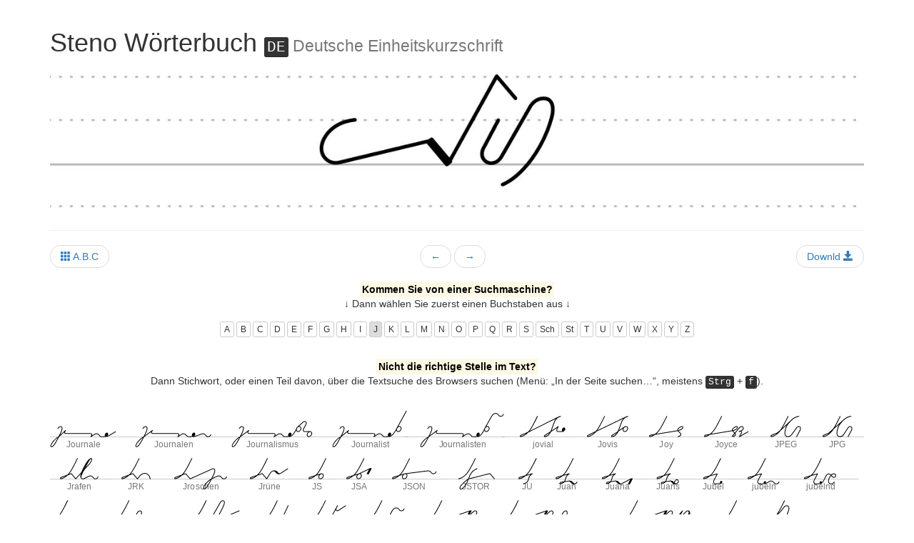

--- FILE ---
content_type: text/html
request_url: https://jens-wawrczeck.de/stenogenerator/wb/wb178.htm
body_size: 48998
content:
<!DOCTYPE html>
<html lang="de">
	<head>
		<meta charset="utf-8">
		<meta http-equiv="X-UA-Compatible" content="IE=edge">
		<meta name="viewport" content="width=device-width, initial-scale=1">
		<!-- Die 3 Meta-Tags oben *müssen* zuerst im head stehen; jeglicher sonstiger head-Inhalt muss *nach* diesen Tags kommen -->
		<title>Stenografie Wörterbuch (DEK) | J…</title>
		<meta name="Author" content="Jens Christian Funk Wawrczeck">
		<meta name="description" content="Stenografisches Wörterbuch zum Stenogenerator, der normalen Text in Steno überträgt.">
		<meta name="keywords" content="Stenografie, Wörterbuch, Steno, DEK, Deutsche Einheitskurzschrift, Stenogenerator, Generator">
		<meta name="ICBM" content="52.32250,13.41833">
		<meta property="og:title" content="Stenografie Wörterbuch (DEK) | J…" />
		<meta property="og:description" content="Stenografisches Wörterbuch zum Stenogenerator, der normalen Text in Steno überträgt." />
		<meta property="og:image" content="https://www.jens-wawrczeck.de/stenogenerator/picture/Steno_Woerterbuch_Online.jpg?w=1080&amp;h=1080&amp;fit=crop&amp;crop=faces" />
		<link rel="shortcut icon" type="image/x-icon" href="../favicon.ico">
		<link rel="apple-touch-icon" sizes="180x180" href="../apple-touch-icon.png">
		
		<!-- Bootstrap -->
		<link href="../css/bootstrap.min.css" rel="stylesheet">
		
		<!-- Unterstützung für Media Queries und HTML5-Elemente in IE8 über HTML5 shim und Respond.js -->
		<!-- ACHTUNG: Respond.js funktioniert nicht, wenn du die Seite über file:// aufrufst -->
		<!--[if lt IE 9]>
			<script src="../js/html5shiv/html5shiv.min.js"></script>
			<script src="../js/respond/respond.min.js"></script>
		<![endif]-->
		
<style type="text/css">

#mbdy{margin-top:1px;margin-bottom:8px;margin-left:8px;margin-right:8px;}
.li{text-align:left;}.re{text-align:right;}.mi{text-align:center;}.bl{text-align:justify;}
.li0{text-align:left;margin-top:9px;}.re0{text-align:right;margin-top:9px;}.mi0{text-align:center;margin-top:9px;}.bl0{text-align:justify;margin-top:9px;}
.li1{text-align:left;margin-top:14px;}.re1{text-align:right;margin-top:14px;}.mi1{text-align:center;margin-top:14px;}.bl1{text-align:justify;margin-top:14px;}
.li2{text-align:left;margin-top:19px;}.re2{text-align:right;margin-top:19px;}.mi2{text-align:center;margin-top:19px;}.bl2{text-align:justify;margin-top:19px;}
.li3{text-align:left;margin-top:29px;}.re3{text-align:right;margin-top:29px;}.mi3{text-align:center;margin-top:29px;}.bl3{text-align:justify;margin-top:29px;}
.li_1{text-align:left;margin-top:8px;}.re_1{text-align:right;margin-top:8px;}.mi_1{text-align:center;margin-top:8px;}.bl_1{text-align:justify;margin-top:8px;}
.li_2{text-align:left;margin-top:7px;}.re_2{text-align:right;margin-top:7px;}.mi_2{text-align:center;margin-top:7px;}.bl_2{text-align:justify;margin-top:7px;}
.li_3{text-align:left;margin-top:6px;}.re_3{text-align:right;margin-top:6px;}.mi_3{text-align:center;margin-top:6px;}.bl_3{text-align:justify;margin-top:6px;}
.mwt{margin-bottom:-36px;margin-top:-10px;}
.mwt1{margin-bottom:-52px;margin-top:-14px;}.mwt2{margin-bottom:-68px;margin-top:-19px;}.mwt3{margin-bottom:-101px;margin-top:-28px;}
.mwt_1{margin-bottom:-31px;margin-top:-7px;}.mwt_2{margin-bottom:-26.8px;margin-top:-6.7px;}.mwt_3{margin-bottom:-24px;margin-top:-5.8px;}
.htmltext1{font-size:1.5em;}.htmltext2{font-size:2em;}.htmltext3{font-size:3em;}
.htmltext_1{font-size:0.8em;}.htmltext_2{font-size:0.7em;}.htmltext_3{font-size:0.6em;}
text{font-style:normal;font-variant:normal;font-weight:normal;font-stretch:normal;font-size:8pt;line-height:10pt;font-family:sans-serif;letter-spacing:0px;word-spacing:0px;fill:#000000;fill-opacity:1;stroke:none;stroke-width:0px;stroke-linecap:butt;stroke-linejoin:miter;stroke-opacity:1}#ht{font-size:8pt;fill-opacity:0;}#ut{font-size:6pt;fill:#777777;}#htmltext{font-style:normal;font-variant:normal;font-weight:normal;font-stretch:normal;font-size:8pt;line-height:10pt;font-family:sans-serif;letter-spacing:0px;word-spacing:0px;fill:#000000;fill-opacity:1;stroke:none;stroke-width:0px;stroke-linecap:butt;stroke-linejoin:miter;stroke-opacity:1}#txtr{fill:#ff0000}path{fill:none;stroke:#000000;stroke-width:0.7;stroke-linecap:round;stroke-linejoin:round;stroke-miterlimit:4;stroke-opacity:1;stroke-dasharray:none}#f{stroke-width:1.1}#rf{stroke-width:1.1;stroke:#ff0000}#r{stroke:#ff0000}#gf{stroke-width:1.1;stroke:#00ff00}#g{stroke:#00ff00}#bf{stroke-width:1.1;stroke:#0000ff}#b{stroke:#0000ff}#cf{stroke-width:1.1;stroke:#00ffff}#c{stroke:#00ffff}#mf{stroke-width:1.1;stroke:#ff00ff}#m{stroke:#ff00ff}#yf{stroke-width:1.1;stroke:#ffff00}#y{stroke:#ffff00}#nf{stroke-width:1.1;stroke:#cc4400}#n{stroke:#cc4400}#uf{stroke-width:1.1;stroke:#999999}#u{stroke:#999999}#wf{stroke-width:1.1;stroke:#ffffff}#w{stroke:#ffffff}#z{fill:#ffffff;fill-opacity:0;stroke:none}#lh{color:#000000;fill:none;stroke:#888888;stroke-width:0.53149605;stroke-linecap:butt;stroke-linejoin:miter;stroke-miterlimit:4;stroke-opacity:1;stroke-dasharray:0.53149605,1.59448814;stroke-dashoffset:0;marker:none;visibility:visible;display:inline;overflow:visible;enable-background:accumulate}#lg{color:#000000;fill:none;stroke:#888888;stroke-width:0.53149605;stroke-linecap:butt;stroke-linejoin:miter;stroke-miterlimit:4;stroke-opacity:1;stroke-dasharray:none;stroke-dashoffset:0;marker:none;visibility:visible;display:inline;overflow:visible;enable-background:accumulate}#lw{color:#000000;fill:none;stroke:#ffffff;stroke-width:0.7;stroke-linecap:butt;stroke-linejoin:miter;stroke-miterlimit:4;stroke-opacity:1;stroke-dasharray:none;stroke-dashoffset:0;marker:none;visibility:visible;display:inline;overflow:visible;enable-background:accumulate}#ka{stroke:#ffffff;stroke-width:0.01;fill:#ffffff}circle{fill:#ffffff;}circle:hover{fill:#aaaaaa;}
.l0r_7_5{margin-right:-7.5px;}.l0r_1_8{margin-right:-1.8px;}.l0r_4_4{margin-right:-4.4px;}.l0r_5_7{margin-right:-5.7px;}.l0r_5_3{margin-right:-5.3px;}.l0r_1_3{margin-right:-1.3px;}.l0r_2_6{margin-right:-2.6px;}.l0r_0_3{margin-right:-0.3px;}.l0r_3_6{margin-right:-3.6px;}.l0r_0_2{margin-right:-0.2px;}.l0r_4_2{margin-right:-4.2px;}.l0r_0_6{margin-right:-0.6px;}.l0r_3_9{margin-right:-3.9px;}.l0r0{}.l0r_3_4{margin-right:-3.4px;}

</style>
	
	</head>
	<body style="margin-top:-20px;">
		
<svg style="margin:0px;padding:0px" width="0" height="0" >
<defs>

<symbol id="gl" ><path d="m 0,0 999,0" id="lg" /></symbol>
<symbol id="hl" ><path d="m 0,0 999,0" id="lh" /></symbol>
<symbol id="id1" ><text x="0.000" y="57.25" id="ut">  </text><g><path d="m-.52 47.50c0 0 0 0 0 .00" /></g></symbol>
<symbol id="id2" ><text x="17.561" y="57.25" id="ut">Jury-Mitgliedern </text><g><path d="m16.38 28.49c-.19 .38 -5.23 11.09 -8.08 14.22 -2.22 2.44 -4.98 4.29 -7.51 4.75 -.26 -.05 -.39 -.26 -.38 -.43 .01 -.18 .06 -.33 .13 -.45 .07 -.12 .16 -.21 .23 -.28 .11 -.11 .24 -.19 .37 -.24 .13 -.05 11.43 -4.41 11.43 -4.41 -1.51 2.15 -1.02 2.84 .58 2.84 3.78 0 18.73 -.06 22.57 0 1.46 .02 2.09 .85 .45 3.01 0 0 7.97 -7.14 8.21 -7.39 .25 -.25 .43 -.53 .54 -.84 .68 -1.89 -1.77 -1.52 -3.55 .13 -.96 .89 -2.26 2.04 .36 3.91 1.6 1.14 2.79 2.75 -.96 4.16" /><path d="m46.3 43.34c0.74 0 1.48 0 2.22 .00" /><path d="m47.05 41.91c0.74 0 1.48 0 2.22 .00" /><path d="m51.37 35.09c0.64 -1.17 1.4 -1.80 2.53 -1.79 1.47 0 2.05 1.66 1.04 3.52 -2.03 3.77 -1.6 2.99 -3.81 7.17 -1.01 1.86 -.43 3.52 1.04 3.52 .95 0 1.5 -.49 1.69 -.66 .2 -.19 .4 -.43 .57 -.69 .09 -.14 4.59 -6.66 4.68 -6.80 .17 -.25 .37 -.50 .57 -.69 .38 -.36 .91 -.66 1.69 -.66 1.47 0 2.05 1.70 1.04 3.56 -.66 1.22 -1.81 3.36 -3.15 5.93 .61 -1.19 1.2 -2.05 .64 -2.19 -.18 .33 -.75 .49 -.99 .30 -.11 -.09 .25 -.53 .17 -.59 -.14 -.03 -.43 -.07 -.24 -.39 .13 -.20 .4 -.09 .59 .16 .29 .38 -.36 .96 -.63 .76 -.41 -.30 -.6 -.66 -.36 -1.11 .56 -.75 1.92 .01 1.39 .98 .18 .16 .29 .23 .49 .31 1.42 0 10.81 -8.90 10.92 -8.99 .11 -.09 .2 -.19 .29 -.28 2.69 -2.90 .24 -4.10 -1.2 -2.24 -1.08 1.39 -1.96 3.01 -2.63 5.02 -.71 2.13 -.43 3.52 1.04 3.52 .51 0 .97 -.13 1.38 -.41 .1 -.07 5.81 -4.51 5.81 -4.51 1.56 1.83 2.66 3.13 4.15 4.88 0 0 1.65 -1.49 1.79 -1.63 .28 -.28 .6 -.52 .93 -.70 .34 -.18 .9 -.41 1.72 -.42 1.33 .02 1.94 .72 2.49 1.41 .27 .35 .53 .69 .86 .95 .35 .28 .75 .43 1.26 .43 1.32 0 2.04 -.65 2.42 -1.45 .09 -.20 .15 -.36 .18 -.46" /></g></symbol>
<symbol id="id3" ><text x="13.165" y="57.25" id="ut">Jugendzorn </text><g><path d="m16.38 28.49c-.19 .38 -5.23 11.09 -8.08 14.22 -2.22 2.44 -4.98 4.29 -7.51 4.75 -.26 -.05 -.39 -.26 -.38 -.43 .01 -.18 .06 -.33 .13 -.45 .07 -.12 .16 -.21 .23 -.28 .11 -.11 .24 -.19 .37 -.24 .13 -.05 10.63 -3.16 10.74 -3.20 .23 -.07 .48 -.10 .73 -.10 1.47 0 2.05 1.70 1.04 3.56 -.66 1.22 -1.81 3.36 -3.15 5.93 0 0 6.83 -8.16 7.02 -8.38 .18 -.21 .41 -.41 .64 -.57 .22 -.15 .79 -.51 1.53 -.51 2.3 .02 2.53 3.65 4.98 3.32 1.79 -.29 1.82 -2.24 .88 -2.93 -.8 -.55 -2.21 -.58 -3.51 .52 -1.51 1.27 -2.41 3.41 -2.75 5.02 -.39 1.89 .62 3.52 2.44 3.52 .9 0 1.46 -.27 1.72 -.41 .26 -.14 .51 -.34 .74 -.56 .12 -.11 11.27 -13.30 12.69 -13.30 -3.74 7.02 -5.27 9.91 -7.31 13.68 -3.14 5.81 -5.64 6.15 -5.82 4.34 .01 -2.43 4.11 -5.93 6.74 -7.66 .53 -.35 .41 -.28 .66 -.43 .61 -.39 20.89 -5.32 20.89 -5.32 1.56 1.83 2.66 3.13 4.15 4.88 0 0 1.65 -1.49 1.79 -1.63 .28 -.28 .6 -.52 .93 -.70 .34 -.18 .9 -.41 1.72 -.42 1.33 .02 1.94 .72 2.49 1.41 .27 .35 .53 .69 .86 .95 .35 .28 .75 .43 1.26 .43 1.32 0 2.04 -.65 2.42 -1.45 .09 -.20 .15 -.36 .18 -.46" /></g></symbol>
<symbol id="id4" ><text x="5.182" y="57.25" id="ut">jung </text><g><path d="m16.38 28.49c-.19 .38 -5.23 11.09 -8.08 14.22 -2.22 2.44 -4.98 4.29 -7.51 4.75 -.26 -.05 -.39 -.26 -.38 -.43 .01 -.18 .06 -.33 .13 -.45 .07 -.12 .16 -.21 .23 -.28 .11 -.11 .24 -.19 .37 -.24 .13 -.05 9.96 -2.97 10.15 -3.04 .41 -.16 .88 -.24 1.38 -.25 2.57 -.02 3.69 3.27 4.42 4.74 .82 1.63 1.85 4.76 4.42 4.74 .99 -.01 1.75 -.32 2.37 -.85 .55 -.47 .9 -1.02 1.31 -1.53" /></g></symbol>
<symbol id="id5" ><text x="7.266" y="57.25" id="ut">Jürgen </text><g><path d="m16.38 28.49c-.19 .38 -5.23 11.09 -8.08 14.22 -2.22 2.44 -4.98 4.29 -7.51 4.75 -.26 -.05 -.39 -.26 -.38 -.43 .02 -.37 .21 -.59 .36 -.73 .92 -.88 3.21 -1.26 4.66 -1.93 1.42 0 9.68 -6.54 9.68 -6.54 1.56 1.83 2.66 3.13 4.15 4.88 0 0 5.25 -7.97 5.34 -8.11 .17 -.25 .37 -.50 .57 -.69 .38 -.36 .91 -.66 1.69 -.66 1.47 0 2.05 1.70 1.04 3.56 -.66 1.22 -1.81 3.36 -3.15 5.93 0 0 4.85 -2.28 5.01 -2.37 .66 -.35 1.31 -.41 1.72 -.42 1.33 .02 1.94 .72 2.49 1.41 .27 .35 .53 .69 .86 .95 .35 .28 .75 .43 1.26 .43 1.32 0 2.04 -.65 2.42 -1.45 .09 -.20 .15 -.36 .18 -.46" /><path d="m14.73 38.16c1.03 1.23 2.67 3.18 4.12 4.91 .24 -.21 .52 -.44 .79 -.68 -1.36 -1.60 -2.57 -3.03 -4.14 -4.89 -.27 .20 -.49 .41 -.73 .61" /></g></symbol>
<symbol id="id6" ><text x="4.532" y="57.25" id="ut">junkerlich </text><g><path d="m16.38 28.49c-.19 .38 -5.23 11.09 -8.08 14.22 -2.22 2.44 -4.98 4.29 -7.51 4.75 0 0 7.61 .10 7.83 .10 1.33 .02 1.94 .72 2.49 1.41 .27 .35 .53 .69 .86 .95 .35 .28 .75 .43 1.26 .43 .89 0 1.39 -.29 1.67 -.50 .13 -.10 2.44 -1.80 2.82 -2.02 .8 -.46 1.72 -.74 2.72 -.75 4.16 -.02 4.94 5.13 4.94 5.13 0 0 6.59 -4.88 6.59 -4.88 1.56 1.83 2.66 3.13 4.15 4.88 0 0 4.03 -2.05 5.45 -2.05 -.53 .49 -.09 .25 .03 .25 .37 -.01 .8 .41 .75 .71 -.02 .14 -.59 .05 -.59 .15 .05 .14 .15 .41 -.22 .40 -.24 -.01 -.28 -.30 -.16 -.60 .19 -.45 1.01 -.17 .97 .17 -.05 .51 -.27 .85 -.78 .87 -.97 .03 -.92 -1.67 .15 -1.69 1.05 1.30 .51 -.21 -.1 -.25" /></g></symbol>
<symbol id="id7" ><text x="4.476" y="57.25" id="ut">Junggeselle </text><g><path d="m16.38 28.49c-.19 .38 -5.23 11.09 -8.08 14.22 -2.22 2.44 -4.98 4.29 -7.51 4.75 -.26 -.05 -.39 -.26 -.38 -.43 .01 -.18 .06 -.33 .13 -.45 .07 -.12 .16 -.21 .23 -.28 .11 -.11 .24 -.19 .37 -.24 .13 -.05 9.96 -2.97 10.15 -3.04 .41 -.16 .88 -.24 1.38 -.25 2.57 -.02 3.69 3.27 4.42 4.74 .82 1.63 1.85 4.76 4.42 4.74 .99 -.01 1.75 -.32 2.37 -.85 .55 -.47 .9 -1.02 1.31 -1.53" /><path id="w" d="m22.56 56.05c0 0 0 0 0 .00" /><path d="m24.5 57c0.01 -.02 0 -.02 .02 -.05 0 0 7.27 -12.49 7.27 -12.49 .64 -1.16 1.39 -1.77 2.49 -1.77 1.45 0 2.03 1.64 1.15 3.25 -.43 .72 -1.02 1.54 -2.37 1.55 -1.58 -.04 -1.83 -1.97 -1.26 -3.07 .69 -1.17 1.38 -1.74 2.48 -1.73 0 0 6.12 .44 6.12 .44 .08 -.22 .17 -.19 .22 -.26 1.07 -.02 1.11 -1.61 .15 -1.69 -.51 .01 -.73 .36 -.78 .87 -.03 .34 .79 .62 .97 .17 .12 -.30 .09 -.59 -.16 -.60 -.37 -.01 -.27 .26 -.22 .40 -.01 .10 -.57 0 -.59 .15 -.04 .30 .38 .72 .75 .71 .12 0 .15 .11 .17 .26 .91 -.01 1.79 -.01 2.67 -.01 .08 -.22 .17 -.19 .22 -.26 1.07 -.02 1.11 -1.61 .15 -1.69 -.51 .01 -.73 .36 -.78 .87 -.03 .34 .79 .62 .97 .17 .12 -.30 .09 -.59 -.16 -.60 -.37 -.01 -.27 .26 -.22 .40 -.01 .10 -.57 0 -.59 .15 -.04 .30 .38 .72 .75 .71 .12 0 .15 .11 .17 .26 1.42 0 7.11 -4.99 7.11 -4.99 0 0 0 0 .12 -.12" /></g></symbol>
<symbol id="id8" ><text x="1.200" y="57.25" id="ut">Jungfrauen </text><g><path d="m16.38 28.49c-.19 .38 -5.23 11.09 -8.08 14.22 -2.22 2.44 -4.98 4.29 -7.51 4.75 -.26 -.05 -.39 -.26 -.38 -.43 .01 -.18 .06 -.33 .13 -.45 .07 -.12 .16 -.21 .23 -.28 .11 -.11 .24 -.19 .37 -.24 .13 -.05 9.96 -2.97 10.15 -3.04 .41 -.16 .88 -.24 1.38 -.25 2.57 -.02 3.69 3.27 4.42 4.74 .82 1.63 1.85 4.76 4.42 4.74 .99 -.01 1.75 -.32 2.37 -.85 .55 -.47 .9 -1.02 1.31 -1.53" /><path d="m30.02 37.86c0.16 -.03 .34 -.10 .53 -.20 1.05 -.54 2.42 -1.95 3.09 -2.69 .36 -.40 .67 -.77 .89 -1.04 2.73 -3.44 2.56 -4.81 1.85 -5.25 -.77 -.47 -1.62 .15 -2.23 1.30 -1.03 1.94 -7.84 14.70 -9.33 17.52 0 0 11.03 -4.84 11.03 -4.84 -2.96 1.73 -2.86 2.86 -3.33 4.56 -.76 2.73 -1.31 4.06 -4.82 4.91 -.26 -.05 -.39 -.26 -.38 -.43 .01 -.18 .06 -.33 .13 -.45 .07 -.12 .16 -.21 .23 -.28 .22 -.21 .49 -.32 .78 -.34 .14 -.01 5.63 -1.08 5.83 -1.11 .2 -.03 .41 -.05 .62 -.05 1.33 .02 1.94 .72 2.49 1.41 .27 .35 .53 .69 .86 .95 .35 .28 .75 .43 1.26 .43 1.32 0 2.04 -.65 2.42 -1.45 .09 -.20 .15 -.36 .18 -.46" /><path d="m34.3 43.73c-1.35 1.06 -2.03 1.75 -2.34 3.35 -.45 2.25 -.41 3.16 -1.61 4.01 .95 -.57 2.34 -1.43 2.8 -4.07 .4 -2.30 .54 -2.73 1.24 -3.35" /></g></symbol>
<symbol id="id9" ><text x="4.241" y="57.25" id="ut">Julinachmittag </text><g><path d="m16.38 28.49c-.19 .38 -5.23 11.09 -8.08 14.22 -2.22 2.44 -4.98 4.29 -7.51 4.75 0 0 9.62 .12 9.62 .12 .03 .18 .07 .31 .2 .30 .43 -.01 .93 .47 .87 .81 -.02 .16 -.68 .06 -.69 .17 .05 .16 .18 .47 -.26 .46 -.28 -.01 -.33 -.34 -.18 -.68 .22 -.51 1.17 -.19 1.13 .20 -.06 .58 -.31 .98 -.9 1 -1.12 .03 -1.07 -1.92 .17 -1.94 .06 -.07 .16 -.05 .25 -.30 0 0 2.96 -4.68 2.96 -4.68 .03 -.06 .06 -.11 .09 -.16" /><path d="m15.53 47.50c0.99 -1.69 2.07 -2.75 3.88 -2.78 1.33 .02 1.94 .72 2.49 1.41 .27 .35 .53 .69 .86 .95 .35 .28 .75 .43 1.26 .43 1.3 0 1.93 -.63 2.25 -1.14 .07 -.11 9.17 -15.58 9.31 -15.85 .56 -1.05 1.6 -2.06 3.17 -2.04 1.89 .02 2.21 2.05 1.78 3.83 -1.39 5.84 -5.85 12.96 -10.91 15.16 -.26 -.05 -.39 -.26 -.38 -.43 .02 -.37 .21 -.59 .36 -.73 .92 -.88 4.22 -2.41 5.9 -4.01 0 0 7.86 -8.25 7.95 -8.34 .19 -.17 .4 -.33 .62 -.43 .22 -.11 .57 -.23 1.07 -.23 1.47 0 2.05 1.66 1.04 3.52 -2.03 3.77 -1.6 2.99 -3.81 7.17 -1.01 1.86 -.43 3.52 1.04 3.52 .73 0 1.18 -.27 1.38 -.41 .21 -.15 .42 -.34 .59 -.56 .09 -.11 5.96 -8.56 7.38 -8.56 -.78 1.50 -4.23 8.05 -4.99 9.49 0 0 8.19 -8.69 8.29 -8.79 .19 -.17 .4 -.33 .62 -.43 .22 -.11 .57 -.23 1.07 -.23 1.47 0 2.05 1.70 1.04 3.56 -.66 1.22 -1.81 3.36 -3.15 5.93" /><path d="m39.91 28.86c0.96 .85 -.01 3.86 -.12 4.21 -.12 .41 -1.76 5.90 -4.13 9.27 4.7 -5.20 6.57 -10.87 4.56 -13.13" /><path d="m55.04 47.50c0.48 -.93 2.44 -4.68 3.52 -6.74 .31 -.58 .76 -1.89 -.12 -2.59 1.44 .67 1.25 2.62 .55 3.97 -.44 .84 -2.27 4.57 -2.69 5.36 -.39 0 -.76 .01 -1.14 .00" /></g></symbol>
<symbol id="id10" ><text x="11.998" y="57.25" id="ut">Jugendzeit </text><g><path d="m16.38 28.49c-.19 .38 -5.23 11.09 -8.08 14.22 -2.22 2.44 -4.98 4.29 -7.51 4.75 -.26 -.05 -.39 -.26 -.38 -.43 .01 -.18 .06 -.33 .13 -.45 .07 -.12 .16 -.21 .23 -.28 .11 -.11 .24 -.19 .37 -.24 .13 -.05 10.63 -3.16 10.74 -3.20 .23 -.07 .48 -.10 .73 -.10 1.47 0 2.05 1.70 1.04 3.56 -.66 1.22 -1.81 3.36 -3.15 5.93 0 0 6.83 -8.16 7.02 -8.38 .18 -.21 .41 -.41 .64 -.57 .22 -.15 .79 -.51 1.53 -.51 2.3 .02 2.53 3.65 4.98 3.32 1.79 -.29 1.82 -2.24 .88 -2.93 -.8 -.55 -2.21 -.58 -3.51 .52 -1.51 1.27 -2.41 3.41 -2.75 5.02 -.39 1.89 .62 3.52 2.44 3.52 .9 0 1.46 -.27 1.72 -.41 .26 -.14 .51 -.34 .74 -.56 .12 -.11 13.64 -13.30 13.64 -13.30 -3.74 7.02 -5.27 9.91 -7.31 13.68 -3.14 5.81 -5.64 6.15 -5.82 4.34 .01 -2.43 4.11 -5.93 6.74 -7.66 .53 -.35 .41 -.28 .66 -.43 .61 -.39 .38 -.24 .68 -.43 0 0 29.47 -18.76 29.47 -18.76 .05 -.04 .09 -.06 .14 -.10" /></g></symbol>
<symbol id="id11" ><text x="15.300" y="57.25" id="ut">jure </text><g><path d="m16.38 28.49c-.19 .38 -5.23 11.09 -8.08 14.22 -2.22 2.44 -4.98 4.29 -7.51 4.75 -.26 -.05 -.39 -.26 -.38 -.43 .01 -.18 .06 -.33 .13 -.45 .07 -.12 .16 -.21 .23 -.28 .11 -.11 .24 -.19 .37 -.24 .13 -.05 11.43 -4.41 11.43 -4.41 -1.51 2.15 -1.02 2.84 .58 2.84 3.78 0 18.73 -.06 22.57 0 1.46 .02 2.09 .85 .45 3.01 0 0 7.36 -4.60 7.36 -4.60 0 0 0 0 .12 -.12" /></g></symbol>
<symbol id="id12" ><text x="11.728" y="57.25" id="ut">jüngerer </text><g><path d="m16.38 28.49c-.19 .38 -5.23 11.09 -8.08 14.22 -2.22 2.44 -4.98 4.29 -7.51 4.75 -.26 -.05 -.39 -.26 -.38 -.43 .02 -.37 .21 -.59 .36 -.73 .92 -.88 3.21 -1.26 4.66 -1.93 1.42 0 12.46 -10.02 12.74 -10.26 .62 -.53 1.37 -.84 2.37 -.85 2.57 -.02 3.69 3.27 4.42 4.74 .82 1.63 1.85 4.76 4.42 4.74 .95 -.01 1.57 -.30 1.91 -.51 .16 -.10 6.32 -4.40 6.32 -4.40 1.56 1.83 2.66 3.13 4.15 4.88 0 0 6.59 -4.88 6.59 -4.88 1.56 1.83 2.66 3.13 4.15 4.88" /><path d="m20.52 33.27c1.98 -.02 3.24 .50 5.05 4.69 1.36 3.16 2.55 4.87 3.92 4.78 -2.77 .10 -3.32 -.63 -5.16 -4.70 -1.7 -3.76 -2.84 -4.73 -3.89 -4.78" /></g></symbol>
<symbol id="id13" ><text x="5.207" y="57.25" id="ut">jungfräuliche </text><g><path d="m16.38 28.49c-.19 .38 -5.23 11.09 -8.08 14.22 -2.22 2.44 -4.98 4.29 -7.51 4.75 -.26 -.05 -.39 -.26 -.38 -.43 .01 -.18 .06 -.33 .13 -.45 .07 -.12 .16 -.21 .23 -.28 .11 -.11 .24 -.19 .37 -.24 .13 -.05 9.96 -2.97 10.15 -3.04 .41 -.16 .88 -.24 1.38 -.25 2.57 -.02 3.69 3.27 4.42 4.74 .82 1.63 1.85 4.76 4.42 4.74 .99 -.01 1.75 -.32 2.37 -.85 .55 -.47 .9 -1.02 1.31 -1.53" /><path d="m26.7 37.86c0.16 -.03 .34 -.10 .53 -.20 1.05 -.54 2.42 -1.95 3.09 -2.69 .36 -.40 .67 -.77 .89 -1.04 2.73 -3.44 2.56 -4.81 1.85 -5.25 -.77 -.47 -1.62 .15 -2.23 1.30 -1.03 1.94 -7.84 14.70 -9.33 17.52 0 0 26.96 -4.84 26.96 -4.84 -2.96 1.73 -2.86 2.86 -3.33 4.56 -.76 2.73 -1.31 4.06 -4.82 4.91 -.26 -.05 -.39 -.26 -.38 -.43 .01 -.18 .06 -.33 .13 -.45 .07 -.12 .16 -.21 .23 -.28 .22 -.21 .49 -.32 .78 -.34 .14 -.01 5.49 -.47 6.91 -.47 -.53 .49 -.09 .25 .03 .25 .37 -.01 .8 .41 .75 .71 -.02 .14 -.59 .05 -.59 .15 .05 .14 .15 .41 -.22 .40 -.24 -.01 -.28 -.30 -.16 -.60 .19 -.45 1.01 -.17 .97 .17 -.05 .51 -.27 .85 -.78 .87 -.97 .03 -.92 -1.67 .15 -1.69 1.05 1.30 .51 -.21 -.1 -.25 0 0 7.32 -2.51 7.32 -2.51 0 0 0 0 .12 -.12" /><path d="m46.9 43.73c-1.35 1.06 -2.03 1.75 -2.34 3.35 -.45 2.25 -.41 3.16 -1.61 4.01 .95 -.57 2.34 -1.43 2.8 -4.07 .4 -2.30 .54 -2.73 1.24 -3.35" /></g></symbol>
<symbol id="id14" ><text x="5.891" y="57.25" id="ut">jugoslawisch </text><g><path d="m16.38 28.49c-.19 .38 -5.23 11.09 -8.08 14.22 -2.22 2.44 -4.98 4.29 -7.51 4.75 -.26 -.05 -.39 -.26 -.38 -.43 .01 -.18 .06 -.33 .13 -.45 .07 -.12 .16 -.21 .23 -.28 .11 -.11 .24 -.19 .37 -.24 .13 -.05 11.58 -3.16 11.69 -3.20 .23 -.07 .48 -.10 .73 -.10 1.47 0 2.05 1.70 1.04 3.56 -.66 1.22 -1.81 3.36 -3.15 5.93 0 0 20.56 -4.67 20.67 -4.70 .23 -.07 .48 -.10 .72 -.10 1.45 0 2.03 1.64 1.15 3.25 -.43 .72 -1.02 1.54 -2.37 1.55 -1.58 -.04 -1.83 -1.97 -1.26 -3.07 .69 -1.17 1.38 -1.74 2.48 -1.73 0 0 .97 -.04 .97 -.04 .08 -.22 .17 -.19 .22 -.26 1.07 -.02 1.12 -1.72 .15 -1.69 -.51 .01 -.73 .36 -.78 .87 -.03 .34 .79 .62 .97 .17 .12 -.30 .09 -.59 -.16 -.60 -.37 -.01 -.27 .26 -.22 .40 -.01 .10 -.57 0 -.59 .15 -.04 .30 .38 .72 .75 .71 .12 0 .15 .11 .17 .26 0 0 9.05 -7.51 9.44 -7.80 1.6 -1.18 3.49 -1.55 4.66 -1.65 -5.3 .47 -7.48 4.31 -7.42 6.37 .06 1.99 1.76 3.16 3.18 3.11 .83 -.02 1.34 -.28 1.55 -.39 .2 -.11 .42 -.26 .6 -.40 .34 -.27 .63 -.60 .85 -.91 .11 -.15 .19 -.28 .26 -.40 .14 -.23 .21 -.39 .21 -.39 0 0 5.27 -9.91 5.27 -9.91 .64 -1.17 1.4 -1.80 2.53 -1.79 1.47 0 1.67 1.50 1.04 3.52 -1.01 3.21 -5.82 12.02 -7.46 14.03 -1.81 2.23 -5.16 1.95 .05 -4.29 .92 -1.10 2.96 -2.97 4.72 -3.77" /><path d="m45.39 38.71c-1.51 .63 -3.3 3.34 -3.71 4.78 -.43 1.47 .01 2.97 .94 3.57 -.59 -.28 -.96 -1.49 -.36 -3.55 .44 -1.51 1.84 -4.42 4.06 -5.14" /></g></symbol>
<symbol id="id15" ><text x="6.839" y="57.25" id="ut">Jungfer </text><g><path d="m16.38 28.49c-.19 .38 -5.23 11.09 -8.08 14.22 -2.22 2.44 -4.98 4.29 -7.51 4.75 -.26 -.05 -.39 -.26 -.38 -.43 .01 -.18 .06 -.33 .13 -.45 .07 -.12 .16 -.21 .23 -.28 .11 -.11 .24 -.19 .37 -.24 .13 -.05 9.96 -2.97 10.15 -3.04 .41 -.16 .88 -.24 1.38 -.25 2.57 -.02 3.69 3.27 4.42 4.74 .82 1.63 1.85 4.76 4.42 4.74 .99 -.01 1.75 -.32 2.37 -.85 .28 -.24 .51 -.50 .73 -.77 .21 -.27 10.16 -12.40 10.41 -12.76 3.86 -5.44 1.01 -5.40 -.8 -3.18 -1.63 2.01 -6.45 10.82 -7.46 14.03 -.64 2.02 .28 3.52 1.76 3.52 .51 0 .97 -.13 1.38 -.41 .1 -.07 6 -4.50 6 -4.50 1.56 1.83 2.66 3.13 4.15 4.88" /></g></symbol>
<symbol id="id16" ><text x="9.985" y="57.25" id="ut">jüngst </text><g><path d="m16.38 28.49c-.19 .38 -5.23 11.09 -8.08 14.22 -2.22 2.44 -4.98 4.29 -7.51 4.75 -.26 -.05 -.39 -.26 -.38 -.43 .02 -.37 .21 -.59 .36 -.73 .92 -.88 3.21 -1.26 4.66 -1.93 3.33 0 11.98 -10.02 12.25 -10.26 .62 -.53 1.37 -.84 2.37 -.85 2.57 -.02 3.69 3.27 4.42 4.74 .82 1.63 1.85 4.76 4.42 4.74 .26 0 .53 0 .8 0 1.05 .01 1.7 -.75 2.06 -1.45 .5 -.98 .26 -2.52 -1.05 -2.56 -1.12 0 -1.61 .69 -1.97 1.29 -.73 1.34 -.25 2.71 .96 2.71 .92 0 1.55 -.51 2.07 -1.48 0 0 9.16 -17.41 9.16 -17.41 .03 -.06 .06 -.11 .09 -.16" /><path d="m20.04 33.27c1.98 -.02 3.24 .50 5.05 4.69 1.36 3.16 2.55 4.87 3.92 4.78 -2.77 .10 -3.32 -.63 -5.16 -4.70 -1.7 -3.76 -2.84 -4.73 -3.89 -4.78" /></g></symbol>
<symbol id="id17" ><text x="2.385" y="57.25" id="ut">Jungfrau'n </text><g><path d="m16.38 28.49c-.19 .38 -5.23 11.09 -8.08 14.22 -2.22 2.44 -4.98 4.29 -7.51 4.75 -.26 -.05 -.39 -.26 -.38 -.43 .01 -.18 .06 -.33 .13 -.45 .07 -.12 .16 -.21 .23 -.28 .11 -.11 .24 -.19 .37 -.24 .13 -.05 9.96 -2.97 10.15 -3.04 .41 -.16 .88 -.24 1.38 -.25 2.57 -.02 3.69 3.27 4.42 4.74 .82 1.63 1.85 4.76 4.42 4.74 .99 -.01 1.75 -.32 2.37 -.85 .55 -.47 .9 -1.02 1.31 -1.53" /><path d="m30.02 37.86c0.16 -.03 .34 -.10 .53 -.20 1.05 -.54 2.42 -1.95 3.09 -2.69 .36 -.40 .67 -.77 .89 -1.04 2.73 -3.44 2.56 -4.81 1.85 -5.25 -.77 -.47 -1.62 .15 -2.23 1.30 -1.03 1.94 -7.84 14.70 -9.33 17.52 0 0 11.03 -4.84 11.03 -4.84 -2.96 1.73 -2.86 2.86 -3.33 4.56 -.76 2.73 -1.31 4.06 -4.82 4.91 -.26 -.05 -.39 -.26 -.38 -.43 .01 -.18 .06 -.33 .13 -.45 .07 -.12 .16 -.21 .23 -.28 .22 -.21 .49 -.32 .78 -.34 .14 -.01 5.08 -1.08 5.28 -1.11 .2 -.03 .41 -.05 .62 -.05 1.33 .02 1.94 .72 2.49 1.41 .27 .35 .53 .69 .86 .95 .35 .28 .75 .43 1.26 .43 1.32 0 2.04 -.65 2.42 -1.45 .09 -.20 .15 -.36 .18 -.46" /><path d="m34.3 43.73c-1.35 1.06 -2.03 1.75 -2.34 3.35 -.45 2.25 -.41 3.16 -1.61 4.01 .95 -.57 2.34 -1.43 2.8 -4.07 .4 -2.30 .54 -2.73 1.24 -3.35" /><path d="m39.05 39c-.24 .30 .13 .62 .41 .36 .23 -.29 -.12 -.65 -.41 -.36 .27 -.04 .2 -.09 .31 -.12 1.34 .12 -.16 2.92 -1.46 4.30" /></g></symbol>
<symbol id="id18" ><text x="0.148" y="57.25" id="ut">jucke </text><g><path d="m16.38 28.49c-.19 .38 -5.23 11.09 -8.08 14.22 -2.22 2.44 -4.98 4.29 -7.51 4.75 0 0 6.13 -.37 6.65 -.38 4.16 -.02 4.94 5.13 4.94 5.13 0 0 6.19 -4.56 6.19 -4.56 0 0 0 0 .12 -.12" /></g></symbol>
<symbol id="id19" ><text x="2.291" y="57.25" id="ut">jubelnd </text><g><path d="m16.38 28.49c-.19 .38 -5.23 11.09 -8.08 14.22 -2.22 2.44 -4.98 4.29 -7.51 4.75 -.26 -.05 -.39 -.26 -.38 -.43 .01 -.18 .06 -.33 .13 -.45 .07 -.12 .16 -.21 .23 -.28 .11 -.11 .24 -.19 .37 -.24 .13 -.05 11.67 -3.29 11.67 -3.29 -2.04 3.86 -2.6 4.91 -3.25 6.13 -.99 1.85 .26 3.35 1.63 3.36 .13 0 .25 -.01 .38 -.02 .12 -.02 3.97 -.31 3.97 -.31 .08 -.22 .17 -.19 .22 -.26 1.07 -.02 1.12 -1.72 .15 -1.69 -.51 .01 -.73 .36 -.78 .87 -.03 .34 .79 .62 .97 .17 .12 -.30 .09 -.59 -.16 -.60 -.37 -.01 -.27 .26 -.22 .40 -.01 .10 -.57 0 -.59 .15 -.04 .30 .38 .72 .75 .71 .12 0 .15 .11 .17 .26 1.42 0 4.88 -7.34 4.88 -7.34 .14 -.26 .31 -.50 .5 -.72 .18 -.21 .41 -.41 .64 -.57 .22 -.15 .79 -.51 1.53 -.51 2.3 .02 2.53 3.65 4.98 3.32 1.79 -.29 1.82 -2.24 .88 -2.93 -.8 -.55 -2.21 -.58 -3.51 .52 -1.51 1.27 -2.41 3.41 -2.75 5.02 -.39 1.89 .62 3.52 2.44 3.52 1.34 0 2.3 -.57 3.13 -1.79" /></g></symbol>
<symbol id="id20" ><text x="1.047" y="57.25" id="ut">Jubelschallen </text><g><path d="m16.38 28.49c-.19 .38 -5.23 11.09 -8.08 14.22 -2.22 2.44 -4.98 4.29 -7.51 4.75 -.26 -.05 -.39 -.26 -.38 -.43 .01 -.18 .06 -.33 .13 -.45 .07 -.12 .16 -.21 .23 -.28 .11 -.11 .24 -.19 .37 -.24 .13 -.05 11.67 -3.29 11.67 -3.29 -2.04 3.86 -2.6 4.91 -3.25 6.13 -.99 1.85 .26 3.35 1.63 3.36 .13 0 .25 -.01 .38 -.02 .12 -.02 3.97 -.31 3.97 -.31 .08 -.22 .17 -.19 .22 -.26 1.07 -.02 1.12 -1.72 .15 -1.69 -.51 .01 -.73 .36 -.78 .87 -.03 .34 .79 .62 .97 .17 .12 -.30 .09 -.59 -.16 -.60 -.37 -.01 -.27 .26 -.22 .40 -.01 .10 -.57 0 -.59 .15 -.04 .30 .38 .72 .75 .71 .12 0 .15 .11 .17 .26 1.42 0 8.39 -12.43 8.48 -12.57 .17 -.25 .37 -.50 .57 -.69 .38 -.36 .91 -.66 1.69 -.66 1.47 0 1.67 1.50 1.04 3.52 -1.01 3.21 -5.82 12.02 -7.46 14.03 -1.81 2.23 -5.16 1.95 .05 -4.29 .92 -1.10 2.96 -2.97 4.72 -3.77 0 0 6.43 -.16 6.43 -.16 .05 -.22 .12 -.40 .12 -.40 .83 -.01 1.27 -.25 1.7 -1.28 .22 -.53 .19 -1.68 -.72 -1.70 -1.07 .06 -1.33 .86 -1.49 1.34 .17 .40 .8 .87 1.14 .34 .7 -1.07 -.34 -.84 -.62 -.03 -.5 1.05 .73 1.14 1.16 .02 .57 -1.11 -.37 -1.99 -1.7 -.24 -.28 1.05 .02 1.48 .93 1.54 .14 0 .03 .25 .06 .41 1.29 .02 2.1 .05 3.3 .03 .08 -.22 .17 -.19 .22 -.26 1.07 -.02 1.12 -1.72 .15 -1.69 -.51 .01 -.73 .36 -.78 .87 -.03 .34 .79 .62 .97 .17 .12 -.30 .09 -.59 -.16 -.60 -.37 -.01 -.27 .26 -.22 .40 -.01 .10 -.57 0 -.59 .15 -.04 .30 .38 .72 .75 .71 .12 0 .15 .11 .17 .26 1.42 0 5.69 -2.42 5.87 -2.48 .37 -.12 .78 -.19 1.19 -.19 1.33 .02 1.94 .72 2.49 1.41 .27 .35 .53 .69 .86 .95 .35 .28 .75 .43 1.26 .43 1.32 0 2.04 -.65 2.42 -1.45 .09 -.20 .15 -.36 .18 -.46" /></g></symbol>
<symbol id="id21" ><text x="5.639" y="57.25" id="ut">Jugendjahren </text><g><path d="m16.38 28.49c-.19 .38 -5.23 11.09 -8.08 14.22 -2.22 2.44 -4.98 4.29 -7.51 4.75 -.26 -.05 -.39 -.26 -.38 -.43 .01 -.18 .06 -.33 .13 -.45 .07 -.12 .16 -.21 .23 -.28 .11 -.11 .24 -.19 .37 -.24 .13 -.05 10.63 -3.16 10.74 -3.20 .23 -.07 .48 -.10 .73 -.10 1.47 0 2.05 1.70 1.04 3.56 -.66 1.22 -1.81 3.36 -3.15 5.93 0 0 6.83 -8.16 7.02 -8.38 .18 -.21 .41 -.41 .64 -.57 .22 -.15 .79 -.51 1.53 -.51 2.3 .02 2.53 3.65 4.98 3.32 1.79 -.29 1.82 -2.24 .88 -2.93 -.8 -.55 -2.21 -.58 -3.51 .52 -1.51 1.27 -2.41 3.41 -2.75 5.02 -.39 1.89 .62 3.52 2.44 3.52 1.34 0 2.3 -.57 3.13 -1.79" /><path d="m44.38 28.49c-.19 .38 -5.23 11.09 -8.08 14.22 -2.22 2.44 -4.98 4.29 -7.51 4.75 -.26 -.05 -.39 -.26 -.38 -.43 .01 -.18 .06 -.33 .13 -.45 .07 -.12 .16 -.21 .23 -.28 .11 -.11 .24 -.19 .37 -.24 .13 -.05 13 -3.47 13 -3.47 1.56 1.83 2.66 3.13 4.15 4.88 0 0 4.06 -2.24 4.23 -2.33 .66 -.35 1.31 -.41 1.72 -.42 1.33 .02 1.94 .72 2.49 1.41 .27 .35 .53 .69 .86 .95 .35 .28 .75 .43 1.26 .43 1.32 0 2.04 -.65 2.42 -1.45 .09 -.20 .15 -.36 .18 -.46" /><path d="m41.76 42.91c1.03 1.23 2.67 3.18 4.12 4.91 .24 -.21 .52 -.44 .79 -.68 -1.36 -1.60 -2.57 -3.03 -4.14 -4.89 -.27 .20 -.49 .41 -.73 .61" /></g></symbol>
<symbol id="id22" ><text x="2.245" y="57.25" id="ut">Jugendglück </text><g><path d="m16.38 28.49c-.19 .38 -5.23 11.09 -8.08 14.22 -2.22 2.44 -4.98 4.29 -7.51 4.75 -.26 -.05 -.39 -.26 -.38 -.43 .01 -.18 .06 -.33 .13 -.45 .07 -.12 .16 -.21 .23 -.28 .11 -.11 .24 -.19 .37 -.24 .13 -.05 10.63 -3.16 10.74 -3.20 .23 -.07 .48 -.10 .73 -.10 1.47 0 2.05 1.70 1.04 3.56 -.66 1.22 -1.81 3.36 -3.15 5.93 0 0 6.83 -8.16 7.02 -8.38 .18 -.21 .41 -.41 .64 -.57 .22 -.15 .79 -.51 1.53 -.51 2.3 .02 2.53 3.65 4.98 3.32 1.79 -.29 1.82 -2.24 .88 -2.93 -.8 -.55 -2.21 -.58 -3.51 .52 -1.51 1.27 -2.41 3.41 -2.75 5.02 -.39 1.89 .62 3.52 2.44 3.52 1.34 0 2.3 -.57 3.13 -1.79 0 0 6.84 -10.96 6.93 -11.09 .17 -.25 .37 -.50 .57 -.69 .38 -.36 .91 -.66 1.69 -.66 1.47 0 2.05 1.70 1.04 3.56 -.66 1.22 -1.81 3.36 -3.15 5.93 .61 -1.19 1.2 -2.05 .64 -2.19 -.18 .33 -.75 .49 -.99 .30 -.11 -.09 .25 -.53 .17 -.59 -.14 -.03 -.43 -.07 -.24 -.39 .13 -.20 .4 -.09 .59 .16 .29 .38 -.36 .96 -.63 .76 -.41 -.30 -.6 -.66 -.36 -1.11 .56 -.75 1.92 .01 1.39 .98 .18 .16 .29 .23 .49 .31 1.42 0 7.05 -6.34 7.38 -6.62 1.4 -1.22 2.76 -1.51 3.78 -1.51 4.16 -.02 4.94 5.13 4.94 5.13" /><path d="m48.99 42.72c-.34 0 -1.08 0 -1.42 0 -.25 -.89 -1.09 -5.31 -3.97 -5.09 3.58 -.42 4.32 4.32 4.57 5.09 .26 -.11 .37 -.17 .52 -.22 -.32 -1.31 -.91 -2.56 -1.61 -3.69" /></g></symbol>
<symbol id="id23" ><text x="1.777" y="57.25" id="ut">Jungs </text><g><path d="m16.38 28.49c-.19 .38 -5.23 11.09 -8.08 14.22 -2.22 2.44 -4.98 4.29 -7.51 4.75 -.26 -.05 -.39 -.26 -.38 -.43 .01 -.18 .06 -.33 .13 -.45 .07 -.12 .16 -.21 .23 -.28 .11 -.11 .24 -.19 .37 -.24 .13 -.05 9.95 -2.97 10.15 -3.04 .41 -.16 .88 -.24 1.38 -.25 2.57 -.02 3.69 3.27 4.42 4.74 .82 1.63 1.85 4.76 4.42 4.74 .26 0 .53 0 .8 0 1.05 .01 1.7 -.75 2.06 -1.45 .5 -.98 .26 -2.52 -1.05 -2.56 -1.12 0 -1.61 .69 -1.97 1.29 -.73 1.34 -.25 2.71 .96 2.71 .92 0 1.55 -.51 2.07 -1.48" /></g></symbol>
<symbol id="id24" ><text x="11.984" y="57.25" id="ut">Jüngstgeborenen </text><g><path d="m16.38 28.49c-.19 .38 -5.23 11.09 -8.08 14.22 -2.22 2.44 -4.98 4.29 -7.51 4.75 -.26 -.05 -.39 -.26 -.38 -.43 .02 -.37 .21 -.59 .36 -.73 .92 -.88 3.21 -1.26 4.66 -1.93 3.33 0 11.98 -10.02 12.25 -10.26 .62 -.53 1.37 -.84 2.37 -.85 2.57 -.02 3.69 3.27 4.42 4.74 .82 1.63 1.85 4.76 4.42 4.74 .26 0 .53 0 .8 0 1.05 .01 1.7 -.75 2.06 -1.45 .5 -.98 .26 -2.52 -1.05 -2.56 -1.12 0 -1.61 .69 -1.97 1.29 -.73 1.34 -.25 2.71 .96 2.71 .92 0 1.55 -.51 2.07 -1.48 0 0 9.16 -17.41 9.16 -17.41 .03 -.06 .06 -.11 .09 -.16" /><path d="m20.04 33.27c1.98 -.02 3.24 .50 5.05 4.69 1.36 3.16 2.55 4.87 3.92 4.78 -2.77 .10 -3.32 -.63 -5.16 -4.70 -1.7 -3.76 -2.84 -4.73 -3.89 -4.78" /><path d="m27.11 57c0.01 -.02 0 -.02 .02 -.05 0 0 10.57 -18.94 10.57 -18.94 -2.04 3.86 -2.6 4.91 -3.25 6.13 -.99 1.85 .26 3.35 1.63 3.36 .24 0 .51 -.03 .73 -.10 .11 -.03 19.46 -4.82 19.46 -4.82 1.56 1.83 2.66 3.13 4.15 4.88 0 0 4.06 -2.24 4.23 -2.33 .66 -.35 1.31 -.41 1.72 -.42 1.33 .02 1.94 .72 2.49 1.41 .27 .35 .53 .69 .86 .95 .35 .28 .75 .43 1.26 .43 .47 0 .87 -.07 1.23 -.24 .16 -.07 4.19 -2.04 4.36 -2.13 .66 -.35 1.31 -.41 1.72 -.42 1.33 .02 1.94 .72 2.49 1.41 .27 .35 .53 .69 .86 .95 .35 .28 .75 .43 1.26 .43 1.32 0 2.04 -.65 2.42 -1.45 .09 -.20 .15 -.36 .18 -.46" /></g></symbol>
<symbol id="id25" ><text x="0.000" y="57.25" id="ut">Juans </text><g><path d="m16.79 28.49c-.19 .38 -5.23 11.09 -8.08 14.22 -2.22 2.44 -4.98 4.29 -7.51 4.75 -.26 -.05 -.39 -.26 -.38 -.43 .01 -.18 .06 -.33 .13 -.45 .07 -.12 .16 -.21 .23 -.28 .11 -.11 .24 -.19 .37 -.24 .13 -.05 11.61 -3.40 11.61 -3.40 -2.96 1.73 -2.86 2.86 -3.33 4.56 -.76 2.73 -1.31 4.06 -4.82 4.91 -.26 -.05 -.39 -.26 -.38 -.43 .01 -.18 .06 -.33 .13 -.45 .07 -.12 .16 -.21 .23 -.28 .22 -.21 .49 -.32 .78 -.34 .14 -.01 6.58 -1.08 6.78 -1.11 .2 -.03 .41 -.05 .62 -.05 1.33 .02 1.94 .72 2.49 1.41 .27 .35 .53 .69 .86 .95 .35 .28 .75 .43 1.26 .43 .19 0 .37 -.01 .57 -.01 1.05 .01 1.7 -.75 2.06 -1.45 .5 -.98 .26 -2.52 -1.05 -2.56 -1.12 0 -1.61 .69 -1.97 1.29 -.73 1.34 -.25 2.71 .96 2.71 .92 0 1.55 -.51 2.07 -1.48" /><path d="m13.29 49.47c1.26 0 1.99 -.11 3.09 1.39 .59 .81 .97 1.40 1.56 1.40 -1.99 -.01 -1.9 .07 -2.8 -1.07 -.81 -1.02 -1.26 -1.70 -1.81 -1.71" /></g></symbol>
<symbol id="id26" ><text x="3.908" y="57.25" id="ut">jubeln </text><g><path d="m16.38 28.49c-.19 .38 -5.23 11.09 -8.08 14.22 -2.22 2.44 -4.98 4.29 -7.51 4.75 -.26 -.05 -.39 -.26 -.38 -.43 .01 -.18 .06 -.33 .13 -.45 .07 -.12 .16 -.21 .23 -.28 .11 -.11 .24 -.19 .37 -.24 .13 -.05 11.67 -3.29 11.67 -3.29 -2.04 3.86 -2.6 4.91 -3.25 6.13 -.99 1.85 .26 3.35 1.63 3.36 .13 0 .25 -.01 .38 -.02 .12 -.02 3.97 -.31 3.97 -.31 .08 -.22 .17 -.19 .22 -.26 1.07 -.02 1.12 -1.72 .15 -1.69 -.51 .01 -.73 .36 -.78 .87 -.03 .34 .79 .62 .97 .17 .12 -.30 .09 -.59 -.16 -.60 -.37 -.01 -.27 .26 -.22 .40 -.01 .10 -.57 0 -.59 .15 -.04 .30 .38 .72 .75 .71 .12 0 .15 .11 .17 .26 1.42 0 3.71 -1.95 3.88 -2.04 .66 -.35 1.31 -.41 1.72 -.42 1.33 .02 1.94 .72 2.49 1.41 .27 .35 .53 .69 .86 .95 .35 .28 .75 .43 1.26 .43 1.32 0 2.04 -.65 2.42 -1.45 .09 -.20 .15 -.36 .18 -.46" /></g></symbol>
<symbol id="id27" ><text x="10.789" y="57.25" id="ut">Jubiläumstage </text><g><path d="m17.8 28.49c-.19 .38 -5.23 11.09 -8.08 14.22 -2.22 2.44 -4.98 4.29 -7.51 4.75 -.26 -.05 -.39 -.26 -.38 -.43 .01 -.18 .06 -.33 .13 -.45 .07 -.12 .16 -.21 .23 -.28 .11 -.11 .24 -.19 .37 -.24 .13 -.05 11.67 -3.29 11.67 -3.29 -2.04 3.86 -2.6 4.91 -3.25 6.13 -.99 1.85 .26 3.35 1.63 3.36 .95 .01 1.5 -.48 1.69 -.66 .2 -.19 .4 -.43 .57 -.69 .09 -.14 2.94 -4.45 2.94 -4.45 .08 -.22 .17 -.19 .22 -.26 1.07 -.02 1.12 -1.72 .15 -1.69 -.51 .01 -.73 .36 -.78 .87 -.03 .34 .79 .62 .97 .17 .12 -.30 .09 -.59 -.16 -.60 -.37 -.01 -.27 .26 -.22 .40 -.01 .10 -.57 0 -.59 .15 -.04 .30 .38 .72 .75 .71 .12 0 .15 .11 .17 .26 1.42 0 25.74 -8.46 25.74 -8.46 -.97 1.76 -2.16 3.96 -2.62 4.84 .44 .01 .85 0 1.26 0 .31 -.59 1.99 -3.77 2.57 -4.84 -.45 0 -.78 0 -1.09 0 0 0 .21 .12 .44 0 -.88 1.63 -1.72 3.23 -2.57 4.84 .28 -.28 .5 -.23 .65 0 0 0 4.44 -4.07 4.54 -4.16 .19 -.17 .4 -.33 .62 -.43 .22 -.11 .57 -.23 1.07 -.23 1.47 0 1.68 1.64 1.13 2.66 -.62 1.14 -1.5 2.83 -2.14 4.02 -.71 1.33 -.59 2.80 .88 2.80 .6 0 1.2 -.01 1.84 -.01 1.05 .01 1.7 -.75 2.06 -1.45 .5 -.98 .26 -2.52 -1.05 -2.56 -1.12 0 -1.61 .69 -1.97 1.29 -.73 1.34 -.25 2.71 .96 2.71 .6 0 .97 -.23 1.14 -.34 .17 -.12 .34 -.28 .49 -.46 .08 -.09 7.41 -8.73 7.41 -8.73 -.78 1.50 -4.23 8.05 -4.99 9.49 0 0 8.19 -8.69 8.29 -8.79 .19 -.17 .4 -.33 .62 -.43 .22 -.11 .57 -.23 1.07 -.23 1.47 0 2.05 1.70 1.04 3.56 -.66 1.22 -1.81 3.36 -3.15 5.93 0 0 10.18 -4.60 10.18 -4.60 0 0 0 0 .12 -.12" /><path d="m61.95 47.50c0.48 -.93 2.44 -4.68 3.52 -6.74 .31 -.58 .76 -1.89 -.12 -2.59 1.44 .67 1.25 2.62 .55 3.97 -.44 .84 -2.27 4.57 -2.69 5.36 -.39 0 -.76 .01 -1.14 .00" /></g></symbol>
<symbol id="id28" ><text x="14.079" y="57.25" id="ut">Jünglinge </text><g><path d="m16.38 28.49c-.19 .38 -5.23 11.09 -8.08 14.22 -2.22 2.44 -4.98 4.29 -7.51 4.75 -.26 -.05 -.39 -.26 -.38 -.43 .02 -.37 .21 -.59 .36 -.73 .92 -.88 3.21 -1.26 4.66 -1.93 1.42 0 11.98 -10.02 12.26 -10.26 .62 -.53 1.37 -.84 2.37 -.85 2.57 -.02 3.69 3.27 4.42 4.74 .82 1.63 1.85 4.76 4.42 4.74 .27 0 2.67 -.09 2.67 -.09 .08 -.22 .17 -.19 .22 -.26 1.07 -.02 1.12 -1.72 .15 -1.69 -.51 .01 -.73 .36 -.78 .87 -.03 .34 .79 .62 .97 .17 .12 -.30 .09 -.59 -.16 -.60 -.37 -.01 -.27 .26 -.22 .40 -.01 .10 -.57 0 -.59 .15 -.04 .30 .38 .72 .75 .71 .12 0 .15 .11 .17 .26 1.42 0 9.53 -12.27 9.75 -12.53 .21 -.27 .45 -.53 .73 -.77 .62 -.53 1.37 -.84 2.37 -.85 2.57 -.02 3.69 3.27 4.42 4.74 .82 1.63 1.85 4.76 4.42 4.74 .95 -.01 1.57 -.30 1.91 -.51 .16 -.10 6.29 -4.09 6.29 -4.09 0 0 0 0 .12 -.12" /><path d="m20.05 33.27c1.98 -.02 3.24 .50 5.05 4.69 1.36 3.16 2.55 4.87 3.92 4.78 -2.77 .10 -3.32 -.63 -5.16 -4.70 -1.7 -3.76 -2.84 -4.73 -3.89 -4.78" /></g></symbol>
<symbol id="id29" ><text x="9.125" y="57.25" id="ut">Juso </text><g><path d="m16.38 28.49c-.19 .38 -5.23 11.09 -8.08 14.22 -2.22 2.44 -4.98 4.29 -7.51 4.75 0 0 9.3 -.02 9.42 -.02 1.45 0 2.03 1.64 1.15 3.25 -.43 .72 -1.02 1.54 -2.37 1.55 -1.58 -.04 -1.83 -1.97 -1.26 -3.07 .69 -1.17 1.38 -1.74 2.48 -1.73 0 0 24.43 -.73 24.43 -.73 .05 0 .16 -.01 .2 -.01" /></g></symbol>
<symbol id="id30" ><text x="2.966" y="57.25" id="ut">juhu </text><g><path d="m16.38 28.49c-.19 .38 -5.23 11.09 -8.08 14.22 -2.22 2.44 -4.98 4.29 -7.51 4.75 -.26 -.05 -.39 -.26 -.38 -.43 .01 -.18 .06 -.33 .13 -.45 .07 -.12 .16 -.21 .23 -.28 .11 -.11 .24 -.19 .37 -.24 .13 -.05 12.59 -2.86 13.05 -3.03 .45 -.18 .99 -.31 1.61 -.27 2.26 .15 2.13 2.82 1.11 4.52 -1.21 2 -3.56 4.35 -6.38 4.95 -.26 -.05 -.39 -.26 -.38 -.43 .01 -.18 .06 -.33 .13 -.45 .07 -.12 .16 -.21 .23 -.28 .11 -.11 .24 -.19 .37 -.24 .13 -.05 9.89 -3.39 9.89 -3.39 -2.96 1.73 -2.86 2.86 -3.33 4.56 -.76 2.73 -1.31 4.06 -4.82 4.91" /></g></symbol>
<symbol id="id31" ><text x="2.197" y="57.25" id="ut">Jungenhaftes </text><g><path d="m16.38 28.49c-.19 .38 -5.23 11.09 -8.08 14.22 -2.22 2.44 -4.98 4.29 -7.51 4.75 -.26 -.05 -.39 -.26 -.38 -.43 .01 -.18 .06 -.33 .13 -.45 .07 -.12 .16 -.21 .23 -.28 .11 -.11 .24 -.19 .37 -.24 .13 -.05 9.49 -2.97 9.68 -3.04 .41 -.16 .88 -.24 1.38 -.25 2.57 -.02 3.69 3.27 4.42 4.74 .82 1.63 1.85 4.76 4.42 4.74 .95 -.01 1.57 -.30 1.91 -.51 .16 -.10 3.18 -1.76 3.35 -1.85 .66 -.35 1.31 -.41 1.72 -.42 1.33 .02 1.94 .72 2.49 1.41 .27 .35 .53 .69 .86 .95 .35 .28 .75 .43 1.26 .43 1.3 0 1.93 -.63 2.25 -1.14 .07 -.11 4.56 -6.28 4.56 -6.28 .07 -.11 .37 -.65 .97 -1.15 .3 -.25 .67 -.49 1.12 -.67 .45 -.18 .99 -.31 1.61 -.27 2.26 .15 2.13 2.82 1.11 4.52 -1.21 2 -3.56 4.35 -6.38 4.95 -.26 -.05 -.39 -.26 -.38 -.43 .01 -.18 .06 -.33 .13 -.45 .07 -.12 .16 -.21 .23 -.28 .11 -.11 .24 -.19 .37 -.24 .13 -.05 11.51 -3.23 11.63 -3.26 .23 -.07 .48 -.10 .72 -.10 1.45 0 2.03 1.64 1.15 3.25 -.43 .72 -1.02 1.54 -2.37 1.55 -1.58 -.04 -1.83 -1.97 -1.26 -3.07 .69 -1.17 1.38 -1.74 2.48 -1.73" /><path d="m42.93 42.77c1.39 .20 .92 2.30 .69 3.16 -.14 .55 -.93 3.42 -1.95 4.31 1.62 -1.62 2.45 -3.74 2.62 -4.67 .14 -.74 .26 -1.85 -.42 -2.59" /></g></symbol>
<symbol id="id32" ><text x="6.160" y="57.25" id="ut">Justizminister </text><g><path d="m16.38 28.49c-.19 .38 -5.23 11.09 -8.08 14.22 -2.22 2.44 -4.98 4.29 -7.51 4.75 -.26 -.05 -.39 -.26 -.38 -.43 .01 -.18 .06 -.33 .13 -.45 .07 -.12 .16 -.21 .23 -.28 .22 -.21 .49 -.32 .78 -.34 .14 -.01 14.17 -2.98 14.73 -3.16 -7 2.37 -7.53 9.97 -9.69 13.71 -3.3 5.72 -6.04 6.10 -6.22 4.29 -.08 -1.60 4.03 -5.87 7.98 -8.52 0 0 15.07 -14.32 15.07 -14.32 -3.74 7.02 -5.27 9.91 -7.31 13.68 -3.14 5.81 -5.64 6.15 -5.82 4.34 .01 -2.43 4.11 -5.93 6.74 -7.66 .53 -.35 .41 -.28 .66 -.43 .61 -.39 .38 -.24 .68 -.43" /><path d="m26.04 39.82c0.64 -1.17 1.4 -1.80 2.53 -1.79 1.47 0 1.68 1.64 1.13 2.66 -.62 1.14 -1.5 2.83 -2.14 4.02 -.71 1.33 -.59 2.80 .88 2.80 .95 0 1.5 -.49 1.69 -.66 .2 -.19 .4 -.43 .57 -.69 .09 -.14 2.61 -3.85 2.74 -4.04 .25 -.37 .54 -.74 .83 -1.03 .58 -.57 1.39 -1.10 2.65 -1.12 1.33 .02 1.94 .72 2.49 1.41 .27 .35 .53 .69 .86 .95 .35 .28 .75 .43 1.26 .43 1.32 0 2.04 -.65 2.42 -1.45 .09 -.20 3.36 -6.34 3.36 -6.34 .64 -1.16 1.39 -1.77 2.49 -1.77 1.45 0 2.03 1.64 1.15 3.25 -.43 .72 -1.02 1.54 -2.37 1.55 -1.58 -.04 -1.83 -1.97 -1.26 -3.07 .09 -.16 8.98 -16.09 8.98 -16.09 1.56 1.83 2.66 3.13 4.15 4.88" /></g></symbol>
<symbol id="id33" ><text x="4.930" y="57.25" id="ut">juckte </text><g><path d="m16.38 28.49c-.19 .38 -5.23 11.09 -8.08 14.22 -2.22 2.44 -4.98 4.29 -7.51 4.75 0 0 6.13 -.37 6.65 -.38 4.16 -.02 4.94 5.13 4.94 5.13 0 0 10.23 -18.86 10.23 -18.86 .03 -.06 .06 -.11 .09 -.16 -.34 .64 -.67 1.26 -1.02 1.92 -.87 1.66 -.34 2.79 .81 2.80 .39 0 .76 -.10 1.08 -.33 .08 -.06 6.79 -4.19 6.79 -4.19 0 0 0 0 .12 -.12" /></g></symbol>
<symbol id="id34" ><text x="3.987" y="57.25" id="ut">Julinacht </text><g><path d="m16.38 28.49c-.19 .38 -5.23 11.09 -8.08 14.22 -2.22 2.44 -4.98 4.29 -7.51 4.75 0 0 9.14 .12 9.14 .12 .03 .18 .07 .31 .2 .30 .43 -.01 .93 .47 .87 .81 -.02 .16 -.68 .06 -.69 .17 .05 .16 .18 .47 -.26 .46 -.28 -.01 -.33 -.34 -.18 -.68 .22 -.51 1.17 -.19 1.13 .20 -.06 .58 -.31 .98 -.9 1 -1.12 .03 -1.07 -1.92 .17 -1.94 .06 -.07 .16 -.05 .25 -.30 0 0 3.91 -4.68 3.91 -4.68 .03 -.06 .06 -.11 .09 -.16" /><path d="m15.53 47.50c0.99 -1.69 2.07 -2.75 3.88 -2.78 1.33 .02 1.94 .72 2.49 1.41 .27 .35 .53 .69 .86 .95 .35 .28 .75 .43 1.26 .43 1.32 0 2.04 -.65 2.42 -1.45 .09 -.20 8.72 -15.74 8.72 -15.74 .64 -1.17 1.4 -1.80 2.53 -1.79 1.47 0 2.05 1.66 1.04 3.52 -2.05 3.81 -4.21 7.90 -6.35 11.94 -1.01 1.86 -.43 3.52 1.04 3.52 1.12 0 1.88 -.62 2.53 -1.79" /><path d="m38.51 28.75c1.18 .92 -.36 3.27 -.9 4.29 -.51 .97 -4.65 8.61 -4.94 9.21 -1.32 2.78 -.89 4.09 -.34 4.80 -.74 -1.48 1.45 -4.60 1.71 -5.08 .48 -.86 3.91 -7.23 4.45 -8.26 .7 -1.35 1.24 -3.55 .35 -4.55" /></g></symbol>
<symbol id="id35" ><text x="1.635" y="57.25" id="ut">Justiz </text><g><path d="m16.38 28.49c-.19 .38 -5.23 11.09 -8.08 14.22 -2.22 2.44 -4.98 4.29 -7.51 4.75 -.26 -.05 -.39 -.26 -.38 -.43 .01 -.18 .06 -.33 .13 -.45 .07 -.12 .16 -.21 .23 -.28 .22 -.21 .49 -.32 .78 -.34 .14 -.01 14.17 -2.98 14.73 -3.16 -7 2.37 -7.53 9.97 -9.69 13.71 -3.3 5.72 -6.04 6.10 -6.22 4.29 -.08 -1.60 4.03 -5.87 7.98 -8.52 0 0 15.07 -14.32 15.07 -14.32 -3.74 7.02 -5.27 9.91 -7.31 13.68 -3.14 5.81 -5.64 6.15 -5.82 4.34 .01 -2.43 4.11 -5.93 6.74 -7.66 .53 -.35 .41 -.28 .66 -.43 .61 -.39 .38 -.24 .68 -.43" /></g></symbol>
<symbol id="id36" ><text x="13.374" y="57.25" id="ut">Juras </text><g><path d="m16.38 28.49c-.19 .38 -5.23 11.09 -8.08 14.22 -2.22 2.44 -4.98 4.29 -7.51 4.75 -.26 -.05 -.39 -.26 -.38 -.43 .01 -.18 .06 -.33 .13 -.45 .07 -.12 .16 -.21 .23 -.28 .11 -.11 .24 -.19 .37 -.24 .13 -.05 11.43 -4.41 11.43 -4.41 -1.51 2.15 -1.02 2.84 .58 2.84 3.78 0 18.73 -.06 22.57 0 1.46 .02 2.09 .85 .45 3.01 0 0 6.81 -4.32 6.92 -4.39 .41 -.28 .86 -.41 1.37 -.41 1.45 0 2.03 1.64 1.15 3.25 -.43 .72 -1.02 1.54 -2.37 1.55 -1.58 -.04 -1.83 -1.97 -1.26 -3.07 .69 -1.17 1.38 -1.74 2.48 -1.73" /><path d="m44.85 42.75c1.47 .77 -1 5.32 -2.3 4.58 1.29 .57 3.85 -2.43 2.68 -4.39" /></g></symbol>
<symbol id="id37" ><text x="4.532" y="57.25" id="ut">JuPa </text><g><path d="m16.38 28.49c-.19 .38 -5.23 11.09 -8.08 14.22 -2.22 2.44 -4.98 4.29 -7.51 4.75 -.26 -.05 -.39 -.26 -.38 -.43 .01 -.18 .06 -.33 .13 -.45 .07 -.12 .16 -.21 .23 -.28 .11 -.11 .24 -.19 .37 -.24 .13 -.05 19.7 -11.15 20.04 -11.35 1.34 -.78 2.8 -1.34 4.3 -1.50 -5.76 .47 -11.04 7.48 -12.05 10.43 -.82 2.38 -2.57 8.55 1.86 8.58 .73 .01 1.38 -.18 1.94 -.50 .26 -.15 8.55 -4.30 8.55 -4.30 -.97 1.76 -2.16 3.96 -2.62 4.84 .44 .01 .85 0 1.26 0 .31 -.59 1.99 -3.77 2.57 -4.84 -.45 0 -.78 0 -1.09 0 0 0 .21 .12 .44 0 -.88 1.63 -1.72 3.23 -2.57 4.84 .28 -.28 .5 -.23 .65 .00" /></g></symbol>
<symbol id="id38" ><text x="4.321" y="57.25" id="ut">Jumps </text><g><path d="m16.38 28.49c-.19 .38 -5.23 11.09 -8.08 14.22 -2.22 2.44 -4.98 4.29 -7.51 4.75 -.26 -.05 -.39 -.26 -.38 -.43 .01 -.18 .06 -.33 .13 -.45 .07 -.12 .16 -.21 .23 -.28 .11 -.11 .24 -.19 .37 -.24 .13 -.05 12.11 -3.15 12.22 -3.19 .23 -.07 .48 -.10 .73 -.10 1.47 0 1.68 1.64 1.13 2.66 -.62 1.14 -1.5 2.83 -2.14 4.02 -.71 1.33 -.59 2.80 .88 2.80 1.12 0 1.88 -.62 2.53 -1.79 0 0 3.34 -6.71 3.6 -7.29 1.12 -2.48 3.19 -5.16 5.56 -7.07 .61 -.49 1.29 -.96 1.96 -1.36 .63 -.37 2.29 -1.28 4.3 -1.50 -5.76 .47 -11.04 7.48 -12.05 10.43 -.82 2.38 -2.57 8.55 1.86 8.58 .36 0 .79 0 1.23 0 1.05 .01 1.7 -.75 2.06 -1.45 .5 -.98 .26 -2.52 -1.05 -2.56 -1.12 0 -1.61 .69 -1.97 1.29 -.73 1.34 -.25 2.71 .96 2.71 .92 0 1.55 -.51 2.07 -1.48" /></g></symbol>
<symbol id="id39" ><text x="7.584" y="57.25" id="ut">Junggesellen-Essen </text><g><path d="m16.38 28.49c-.19 .38 -5.23 11.09 -8.08 14.22 -2.22 2.44 -4.98 4.29 -7.51 4.75 -.26 -.05 -.39 -.26 -.38 -.43 .01 -.18 .06 -.33 .13 -.45 .07 -.12 .16 -.21 .23 -.28 .11 -.11 .24 -.19 .37 -.24 .13 -.05 9.96 -2.97 10.15 -3.04 .41 -.16 .88 -.24 1.38 -.25 2.57 -.02 3.69 3.27 4.42 4.74 .82 1.63 1.85 4.76 4.42 4.74 .99 -.01 1.75 -.32 2.37 -.85 .55 -.47 .9 -1.02 1.31 -1.53" /><path d="m24.53 57c0.01 -.02 0 -.02 .02 -.05 0 0 6.47 -12.49 6.47 -12.49 .64 -1.16 1.39 -1.77 2.49 -1.77 1.45 0 2.03 1.64 1.15 3.25 -.43 .72 -1.02 1.54 -2.37 1.55 -1.58 -.04 -1.83 -1.97 -1.26 -3.07 .69 -1.17 1.38 -1.74 2.48 -1.73 0 0 6.12 .44 6.12 .44 .08 -.22 .17 -.19 .22 -.26 1.07 -.02 1.11 -1.61 .15 -1.69 -.51 .01 -.73 .36 -.78 .87 -.03 .34 .79 .62 .97 .17 .12 -.30 .09 -.59 -.16 -.60 -.37 -.01 -.27 .26 -.22 .40 -.01 .10 -.57 0 -.59 .15 -.04 .30 .38 .72 .75 .71 .12 0 .15 .11 .17 .26 .91 -.01 1.79 -.01 2.67 -.01 .08 -.22 .17 -.19 .22 -.26 .7 -.01 .81 -.43 .84 -.83 .03 -.42 -.11 -.81 -.69 -.87 -.51 .01 -.73 .36 -.78 .87 -.03 .34 .79 .62 .97 .17 .12 -.30 .09 -.59 -.16 -.60 -.37 -.01 -.27 .26 -.22 .40 -.01 .10 -.57 0 -.59 .15 -.04 .30 .38 .72 .75 .71 .12 0 .15 .11 .17 .26 1.42 0 5.77 -2.67 5.94 -2.76 .66 -.35 1.31 -.41 1.72 -.42 1.33 .02 1.94 .72 2.49 1.41 .27 .35 .53 .69 .86 .95 .35 .28 .74 .43 1.26 .43 1.32 0 2.04 -.65 2.42 -1.45 .09 -.20 .15 -.36 .18 -.46" /><path d="m59.79 43.34c0.74 0 1.48 0 2.22 .00" /><path d="m60.55 41.91c0.74 0 1.48 0 2.22 .00" /><path d="m64.19 47.50c0 0 7.63 -8.08 7.82 -8.26 .36 -.35 .76 -.64 1.18 -.85 .41 -.21 1.07 -.45 1.99 -.45 2.73 0 3.72 3.26 2 6.46 -.84 1.43 -2 3.06 -4.53 3.07 -2.96 -.09 -3.34 -3.91 -2.21 -6.09 .35 -.61 .62 -1.05 1.02 -1.54 .33 -.40 .91 -1.05 1.73 -1.46 .21 -.10 4.63 -2.67 4.8 -2.75 .66 -.35 1.31 -.41 1.72 -.42 1.33 .02 1.94 .72 2.49 1.41 .27 .35 .53 .69 .86 .95 .35 .28 .75 .43 1.26 .43 1.32 0 2.04 -.65 2.42 -1.45 .09 -.20 .15 -.36 .18 -.46" /></g></symbol>
<symbol id="id40" ><text x="4.208" y="57.25" id="ut">Jupp </text><g><path d="m16.38 28.49c-.19 .38 -5.23 11.09 -8.08 14.22 -2.22 2.44 -4.98 4.29 -7.51 4.75 -.26 -.05 -.39 -.26 -.38 -.43 .01 -.18 .06 -.33 .13 -.45 .07 -.12 .16 -.21 .23 -.28 .11 -.11 .24 -.19 .37 -.24 .13 -.05 19.7 -11.15 20.04 -11.35 1.34 -.78 2.8 -1.34 4.3 -1.50 -5.76 .47 -11.04 7.48 -12.05 10.43 -.82 2.38 -2.57 8.55 1.86 8.58 2.03 .01 3.26 -1.42 3.87 -2.77 .14 -.31 .2 -.52 .2 -.52" /></g></symbol>
<symbol id="id41" ><text x="0.000" y="57.25" id="ut">Jules </text><g><path d="m16.45 28.49c-.19 .38 -5.23 11.09 -8.08 14.22 -2.22 2.44 -4.98 4.29 -7.51 4.75 0 0 8.19 .12 8.19 .12 .03 .18 .07 .31 .2 .30 .43 -.01 .93 .47 .87 .81 -.02 .16 -.68 .06 -.69 .17 .05 .16 .18 .47 -.26 .46 -.28 -.01 -.33 -.34 -.18 -.68 .22 -.51 1.17 -.19 1.13 .20 -.06 .58 -.31 .98 -.9 1 -1.12 .03 -1.07 -1.92 .17 -1.94 .06 -.07 .16 -.05 .25 -.30 0 0 6.27 -1.92 6.38 -1.96 .23 -.07 .48 -.10 .72 -.10 1.45 0 2.03 1.64 1.15 3.25 -.43 .72 -1.02 1.54 -2.37 1.55 -1.58 -.04 -1.83 -1.97 -1.26 -3.07 .69 -1.17 1.38 -1.74 2.48 -1.73" /></g></symbol>
<symbol id="id42" ><text x="0.275" y="57.25" id="ut">Julius </text><g><path d="m16.38 28.49c-.19 .38 -5.23 11.09 -8.08 14.22 -2.22 2.44 -4.98 4.29 -7.51 4.75 0 0 8.67 .60 8.67 .60 .03 .18 .07 .31 .2 .30 .43 -.01 .93 .47 .87 .81 -.02 .16 -.68 .06 -.69 .17 .05 .16 .18 .47 -.26 .46 -.28 -.01 -.33 -.34 -.18 -.68 .22 -.51 1.17 -.19 1.13 .20 -.06 .58 -.31 .98 -.9 1 -1.12 .03 -1.07 -1.92 .17 -1.94 .06 -.07 .16 -.05 .25 -.30 0 0 4.64 -5.15 4.64 -5.15 .03 -.06 .06 -.11 .09 -.16 -.34 .64 -.67 1.26 -1.02 1.92 -.87 1.66 -.34 2.79 .81 2.80 .1 0 4.43 -.04 4.56 -.04 1.45 0 2.03 1.64 1.15 3.25 -.43 .72 -1.02 1.54 -2.37 1.55 -1.58 -.04 -1.83 -1.97 -1.26 -3.07 .69 -1.17 1.38 -1.74 2.48 -1.73" /></g></symbol>
<symbol id="id43" ><text x="11.209" y="57.25" id="ut">jüngste </text><g><path d="m16.38 28.49c-.19 .38 -5.23 11.09 -8.08 14.22 -2.22 2.44 -4.98 4.29 -7.51 4.75 -.26 -.05 -.39 -.26 -.38 -.43 .02 -.37 .21 -.59 .36 -.73 .92 -.88 3.21 -1.26 4.66 -1.93 1.42 0 11.03 -10.02 11.3 -10.26 .62 -.53 1.37 -.84 2.37 -.85 2.57 -.02 3.69 3.27 4.42 4.74 .82 1.63 1.85 4.76 4.42 4.74 .26 0 .53 0 .8 0 1.05 .01 1.7 -.75 2.06 -1.45 .5 -.98 .26 -2.52 -1.05 -2.56 -1.12 0 -1.61 .69 -1.97 1.29 -.73 1.34 -.25 2.71 .96 2.71 .92 0 1.55 -.51 2.07 -1.48 0 0 9.16 -17.41 9.16 -17.41 .03 -.06 .06 -.11 .09 -.16 -.34 .64 -.67 1.26 -1.02 1.92 -.87 1.66 -.34 2.79 .81 2.80 .39 0 .76 -.10 1.08 -.33 .08 -.06 6.86 -4.19 6.86 -4.19 0 0 0 0 .12 -.12" /><path d="m19.09 33.27c1.98 -.02 3.24 .50 5.05 4.69 1.36 3.16 2.55 4.87 3.92 4.78 -2.77 .10 -3.32 -.63 -5.16 -4.70 -1.7 -3.76 -2.84 -4.73 -3.89 -4.78" /></g></symbol>
<symbol id="id44" ><text x="17.403" y="57.25" id="ut">juristische </text><g><path d="m16.38 28.49c-.19 .38 -5.23 11.09 -8.08 14.22 -2.22 2.44 -4.98 4.29 -7.51 4.75 -.26 -.05 -.39 -.26 -.38 -.43 .01 -.18 .06 -.33 .13 -.45 .07 -.12 .16 -.21 .23 -.28 .11 -.11 .24 -.19 .37 -.24 .13 -.05 12.93 -4.41 12.93 -4.41 -1.51 2.15 -1.02 2.84 .58 2.84 3.78 0 18.73 -.06 22.57 0 1.46 .02 2.09 .85 .45 3.01 0 0 13.17 -11.49 13.5 -11.80 .67 -.65 1.47 -1.26 2.38 -1.73 .48 -.25 1 -.48 1.56 -.66 -7 2.37 -7.53 9.97 -9.69 13.71 -3.3 5.72 -6.04 6.10 -6.22 4.29 -.08 -1.60 4.03 -5.87 7.98 -8.52 3.33 0 12.15 -13.20 12.25 -13.31 .18 -.21 .38 -.41 .59 -.56 .2 -.14 .65 -.41 1.38 -.41 1.47 0 1.67 1.50 1.04 3.52 -1.01 3.21 -5.82 12.02 -7.46 14.03 -1.81 2.23 -5.16 1.95 .05 -4.29 .92 -1.10 2.96 -2.97 4.72 -3.77 0 0 10.2 -4.60 10.2 -4.60 0 0 0 0 .12 -.12" /></g></symbol>
<symbol id="id45" ><text x="7.236" y="57.25" id="ut">Jüngelchen </text><g><path d="m16.38 28.49c-.19 .38 -5.23 11.09 -8.08 14.22 -2.22 2.44 -4.98 4.29 -7.51 4.75 -.26 -.05 -.39 -.26 -.38 -.43 .02 -.37 .21 -.59 .36 -.73 .92 -.88 3.21 -1.26 4.66 -1.93 1.42 0 11.98 -10.02 12.26 -10.26 .62 -.53 1.37 -.84 2.37 -.85 2.57 -.02 3.69 3.27 4.42 4.74 .82 1.63 1.85 4.76 4.42 4.74 .27 0 .52 -.03 .75 -.07 .23 -.04 4.4 -.50 4.4 -.50 .08 -.22 .17 -.19 .22 -.26 1.07 -.02 1.12 -1.72 .15 -1.69 -.51 .01 -.73 .36 -.78 .87 -.03 .34 .79 .62 .97 .17 .12 -.30 .09 -.59 -.16 -.60 -.37 -.01 -.27 .26 -.22 .40 -.01 .10 -.57 0 -.59 .15 -.04 .30 .38 .72 .75 .71 .12 0 .15 .11 .17 .26 1.42 0 9.54 -16.15 9.68 -16.42 .55 -1.05 1.6 -2.06 3.17 -2.04 1.89 .02 2.21 2.05 1.78 3.83 -1.39 5.84 -5.85 12.96 -10.91 15.16 -.26 -.05 -.39 -.26 -.38 -.43 .01 -.18 .06 -.33 .13 -.45 .07 -.12 .16 -.21 .23 -.28 .22 -.21 .49 -.32 .78 -.34 .14 -.01 7.99 -1.17 8.19 -1.20 .2 -.03 .41 -.05 .62 -.05 1.33 .02 1.94 .72 2.49 1.41 .27 .35 .53 .69 .86 .95 .35 .28 .75 .43 1.26 .43 1.32 0 2.04 -.65 2.42 -1.45 .09 -.20 .15 -.36 .18 -.46" /><path d="m20.05 33.27c1.98 -.02 3.24 .50 5.05 4.69 1.36 3.16 2.55 4.87 3.92 4.78 -2.77 .10 -3.32 -.63 -5.16 -4.70 -1.7 -3.76 -2.84 -4.73 -3.89 -4.78" /></g></symbol>
<symbol id="id46" ><text x="6.361" y="57.25" id="ut">Jupiter </text><g><path d="m16.38 28.49c-.19 .38 -5.23 11.09 -8.08 14.22 -2.22 2.44 -4.98 4.29 -7.51 4.75 -.26 -.05 -.39 -.26 -.38 -.43 .02 -.37 .21 -.59 .36 -.73 .92 -.88 3.21 -1.26 4.66 -1.93 0 0 13.48 -8.80 13.8 -9.03 .64 -.44 1.34 -.86 2.03 -1.18 .66 -.31 1.85 -.80 3.26 -.96 -5.76 .47 -11.04 7.48 -12.05 10.43 -.82 2.38 -2.57 8.55 1.86 8.58 1.44 .01 2.49 -.71 3.19 -1.64 .16 -.21 9.64 -12.61 11.07 -12.61 -.78 1.50 -4.23 8.05 -4.99 9.49 0 0 8.67 -4.87 8.67 -4.87 1.56 1.83 2.66 3.13 4.15 4.88" /></g></symbol>
<symbol id="id47" ><text x="0.000" y="57.25" id="ut">Jugend-Erinnerungen </text><g><path d="m20.4 28.49c-.19 .38 -5.23 11.09 -8.08 14.22 -2.22 2.44 -4.98 4.29 -7.51 4.75 -.26 -.05 -.39 -.26 -.38 -.43 .01 -.18 .06 -.33 .13 -.45 .07 -.12 .16 -.21 .23 -.28 .11 -.11 .24 -.19 .37 -.24 .13 -.05 10.63 -3.16 10.74 -3.20 .23 -.07 .48 -.10 .73 -.10 1.47 0 2.05 1.70 1.04 3.56 -.66 1.22 -1.81 3.36 -3.15 5.93 0 0 6.83 -8.16 7.02 -8.38 .18 -.21 .41 -.41 .64 -.57 .22 -.15 .79 -.51 1.53 -.51 2.3 .02 2.53 3.65 4.98 3.32 1.79 -.29 1.82 -2.24 .88 -2.93 -.8 -.55 -2.21 -.58 -3.51 .52 -1.51 1.27 -2.41 3.41 -2.75 5.02 -.39 1.89 .62 3.52 2.44 3.52 1.34 0 2.3 -.57 3.13 -1.79" /><path d="m32.45 43.34c0.74 0 1.48 0 2.22 .00" /><path d="m33.2 41.91c0.74 0 1.48 0 2.22 .00" /><path d="m37.29 42.59c1.56 1.83 2.66 3.13 4.15 4.88 0 0 3.27 -5.15 3.41 -5.35 .25 -.37 .54 -.74 .83 -1.03 .58 -.57 1.39 -1.10 2.65 -1.12 1.33 .02 1.94 .72 2.49 1.41 .27 .35 .53 .69 .86 .95 .35 .28 .75 .43 1.26 .43 .92 0 1.55 -.31 2 -.81 .1 -.11 3.61 -4.04 3.61 -4.04 3.31 4.70 9.15 10.60 -1.22 14.32 -.26 -.05 -.39 -.26 -.38 -.43 .01 -.18 .06 -.33 .13 -.45 .07 -.12 .16 -.21 .23 -.28 .22 -.21 .49 -.32 .78 -.34 .14 -.01 6.5 -1.18 6.7 -1.21 .2 -.03 .41 -.05 .62 -.05 1.33 .02 1.94 .72 2.49 1.41 .27 .35 .53 .69 .86 .95 .35 .28 .75 .43 1.26 .43 1.32 0 2.04 -.65 2.42 -1.45 .09 -.20 .15 -.36 .18 -.46" /></g></symbol>
<symbol id="id48" ><text x="5.379" y="57.25" id="ut">jüh </text><g><path d="m16.38 28.49c-.19 .38 -5.23 11.09 -8.08 14.22 -2.22 2.44 -4.98 4.29 -7.51 4.75 -.26 -.05 -.39 -.26 -.38 -.43 .02 -.37 .21 -.59 .36 -.73 .92 -.88 3.21 -1.26 4.66 -1.93 3.33 0 10.58 -9.68 11.17 -10.18 .3 -.25 .67 -.49 1.12 -.67 .45 -.18 .99 -.31 1.61 -.27 2.26 .15 2.13 2.82 1.11 4.52 -1.21 2 -3.56 4.35 -6.38 4.95" /><path d="m19.12 33.27c1.39 .20 .92 2.30 .69 3.16 -.14 .55 -.93 3.42 -1.95 4.31 1.62 -1.62 2.45 -3.74 2.62 -4.67 .14 -.74 .26 -1.85 -.42 -2.59" /></g></symbol>
<symbol id="id49" ><text x="0.000" y="57.25" id="ut">Juwel </text><g><path d="m17.06 28.49c-.19 .38 -5.23 11.09 -8.08 14.22 -2.22 2.44 -4.98 4.29 -7.51 4.75 -.26 -.05 -.39 -.26 -.38 -.43 .01 -.18 .06 -.33 .13 -.45 .07 -.12 .16 -.21 .23 -.28 .11 -.11 .24 -.19 .37 -.24 .13 -.05 12.96 -2.87 13.55 -3.03 .57 -.15 1.16 -.26 1.8 -.32 -5.3 .47 -7.48 4.31 -7.42 6.37 .06 1.99 1.76 3.16 3.18 3.11 .15 0 .29 -.01 .43 -.03 .14 -.02 4.92 -.49 4.92 -.49 .08 -.22 .17 -.19 .22 -.26 1.07 -.02 1.12 -1.72 .15 -1.69 -.51 .01 -.73 .36 -.78 .87 -.03 .34 .79 .62 .97 .17 .12 -.30 .09 -.59 -.16 -.60 -.37 -.01 -.27 .26 -.22 .40 -.01 .10 -.57 0 -.59 .15 -.04 .30 .38 .72 .75 .71 .12 0 .15 .11 .17 .26" /></g></symbol>
<symbol id="id50" ><text x="12.356" y="57.25" id="ut">Judäa </text><g><path d="m16.38 28.49c-.19 .38 -5.23 11.09 -8.08 14.22 -2.22 2.44 -4.98 4.29 -7.51 4.75 0 0 10.33 -.03 10.33 -.03 1.15 -.01 2.51 -.69 3.24 -1.48 2.69 -2.90 .24 -4.10 -1.2 -2.24 -1.08 1.39 -1.96 3.01 -2.63 5.02 -.71 2.13 -.43 3.52 1.04 3.52 .25 0 .5 -.03 .73 -.10 .11 -.03 25.74 -9.41 25.74 -9.41 -.97 1.76 -2.16 3.96 -2.62 4.84 .44 .01 .85 0 1.26 0 .31 -.59 1.99 -3.77 2.57 -4.84 -.45 0 -.78 0 -1.09 0 0 0 .21 .12 .44 0 -.88 1.63 -1.72 3.23 -2.57 4.84 .28 -.28 .5 -.23 .65 0 0 0 8.32 -4.94 8.32 -4.94 -.97 1.76 -2.16 3.96 -2.62 4.84 .44 .01 .85 0 1.26 0 .31 -.59 1.99 -3.77 2.57 -4.84 -.45 0 -.78 0 -1.09 0 0 0 .21 .12 .44 0 -.88 1.63 -1.72 3.23 -2.57 4.84 .28 -.28 .5 -.23 .65 .00" /></g></symbol>
<symbol id="id51" ><text x="3.516" y="57.25" id="ut">jüdische </text><g><path d="m16.38 28.49c-.19 .38 -5.23 11.09 -8.08 14.22 -2.22 2.44 -4.98 4.29 -7.51 4.75 -.26 -.05 -.39 -.26 -.38 -.43 .02 -.37 .21 -.59 .36 -.73 .92 -.88 3.21 -1.26 4.66 -1.93 1.42 0 12.66 -7.04 12.79 -7.12 .25 -.15 .52 -.34 .73 -.52 .11 -.09 .2 -.19 .29 -.28 2.69 -2.90 .24 -4.10 -1.2 -2.24 -1.08 1.39 -1.96 3.01 -2.63 5.02 -.71 2.13 -.43 3.52 1.04 3.52 1.12 0 1.88 -.62 2.53 -1.79 0 0 5.91 -10.67 5.91 -10.67 .64 -1.17 1.4 -1.80 2.53 -1.79 1.47 0 1.67 1.50 1.04 3.52 -1.01 3.21 -5.82 12.02 -7.46 14.03 -1.81 2.23 -5.16 1.95 .05 -4.29 .92 -1.10 2.96 -2.97 4.72 -3.77 0 0 10.2 -4.60 10.2 -4.60 0 0 0 0 .12 -.12" /><path d="m18.71 33.62c-.82 .40 -2.17 1.62 -2.96 3.38 -.75 1.67 -1.15 4.74 -.29 5.43 -.6 -.98 .6 -3.43 1.22 -4.81 .77 -1.74 1.45 -3.47 2.2 -4.10" /></g></symbol>
<symbol id="id52" ><text x="5.875" y="57.25" id="ut">jungfräulich-scheue </text><g><path d="m16.38 28.49c-.19 .38 -5.23 11.09 -8.08 14.22 -2.22 2.44 -4.98 4.29 -7.51 4.75 -.26 -.05 -.39 -.26 -.38 -.43 .01 -.18 .06 -.33 .13 -.45 .07 -.12 .16 -.21 .23 -.28 .11 -.11 .24 -.19 .37 -.24 .13 -.05 9.96 -2.97 10.15 -3.04 .41 -.16 .88 -.24 1.38 -.25 2.57 -.02 3.69 3.27 4.42 4.74 .82 1.63 1.85 4.76 4.42 4.74 .99 -.01 1.75 -.32 2.37 -.85 .55 -.47 .9 -1.02 1.31 -1.53" /><path d="m26.7 37.86c0.16 -.03 .34 -.10 .53 -.20 1.05 -.54 2.42 -1.95 3.09 -2.69 .36 -.40 .67 -.77 .89 -1.04 2.73 -3.44 2.56 -4.81 1.85 -5.25 -.77 -.47 -1.62 .15 -2.23 1.30 -1.03 1.94 -7.84 14.70 -9.33 17.52 0 0 23.16 -4.84 23.16 -4.84 -2.96 1.73 -2.86 2.86 -3.33 4.56 -.76 2.73 -1.31 4.06 -4.82 4.91 -.26 -.05 -.39 -.26 -.38 -.43 .01 -.18 .06 -.33 .13 -.45 .07 -.12 .16 -.21 .23 -.28 .22 -.21 .49 -.32 .78 -.34 .14 -.01 6.44 -.47 7.86 -.47 -.53 .49 -.09 .25 .03 .25 .37 -.01 .8 .41 .75 .71 -.02 .14 -.59 .05 -.59 .15 .05 .14 .15 .41 -.22 .40 -.24 -.01 -.28 -.30 -.16 -.60 .19 -.45 1.01 -.17 .97 .17 -.05 .51 -.27 .85 -.78 .87 -.97 .03 -.92 -1.67 .15 -1.69 1.05 1.30 .51 -.21 -.1 -.25" /><path d="m43.1 43.73c-1.35 1.06 -2.03 1.75 -2.34 3.35 -.45 2.25 -.41 3.16 -1.61 4.01 .95 -.57 2.34 -1.43 2.8 -4.07 .4 -2.30 .54 -2.73 1.24 -3.35" /><path d="m46.91 43.34c0.74 0 1.48 0 2.22 .00" /><path d="m47.66 41.91c0.74 0 1.48 0 2.22 .00" /><path d="m53.83 39.81c0.64 -1.17 1.4 -1.80 2.53 -1.79 1.47 0 1.67 1.50 1.04 3.52 -1.01 3.21 -5.82 12.02 -7.46 14.03 -1.81 2.23 -5.16 1.95 .05 -4.29 .92 -1.10 2.96 -2.97 4.72 -3.77 0 0 22.22 -4.84 22.22 -4.84 -2.96 1.73 -2.86 2.86 -3.33 4.56 -.76 2.73 -1.31 4.06 -4.82 4.91 -.26 -.05 -.39 -.26 -.38 -.43 .01 -.18 .06 -.33 .13 -.45 .07 -.12 .16 -.21 .23 -.28 .11 -.11 .24 -.19 .37 -.24 .13 -.05 11.58 -3.07 11.58 -3.07 0 0 0 0 .12 -.12" /></g></symbol>
<symbol id="id53" ><text x="6.928" y="57.25" id="ut">jugoslawischer </text><g><path d="m16.38 28.49c-.19 .38 -5.23 11.09 -8.08 14.22 -2.22 2.44 -4.98 4.29 -7.51 4.75 -.26 -.05 -.39 -.26 -.38 -.43 .01 -.18 .06 -.33 .13 -.45 .07 -.12 .16 -.21 .23 -.28 .11 -.11 .24 -.19 .37 -.24 .13 -.05 11.58 -3.16 11.69 -3.20 .23 -.07 .48 -.10 .73 -.10 1.47 0 2.05 1.70 1.04 3.56 -.66 1.22 -1.81 3.36 -3.15 5.93 0 0 20.56 -4.67 20.67 -4.70 .23 -.07 .48 -.10 .72 -.10 1.45 0 2.03 1.64 1.15 3.25 -.43 .72 -1.02 1.54 -2.37 1.55 -1.58 -.04 -1.83 -1.97 -1.26 -3.07 .69 -1.17 1.38 -1.74 2.48 -1.73 0 0 .97 -.04 .97 -.04 .08 -.22 .17 -.19 .22 -.26 1.07 -.02 1.12 -1.72 .15 -1.69 -.51 .01 -.73 .36 -.78 .87 -.03 .34 .79 .62 .97 .17 .12 -.30 .09 -.59 -.16 -.60 -.37 -.01 -.27 .26 -.22 .40 -.01 .10 -.57 0 -.59 .15 -.04 .30 .38 .72 .75 .71 .12 0 .15 .11 .17 .26 0 0 9.05 -7.51 9.44 -7.80 1.6 -1.18 3.49 -1.55 4.66 -1.65 -5.3 .47 -7.48 4.31 -7.42 6.37 .06 1.99 1.76 3.16 3.18 3.11 .83 -.02 1.34 -.28 1.55 -.39 .2 -.11 .42 -.26 .6 -.40 .34 -.27 .63 -.60 .85 -.91 .11 -.15 .19 -.28 .26 -.40 .14 -.23 .21 -.39 .21 -.39 0 0 5.27 -9.91 5.27 -9.91 .64 -1.17 1.4 -1.80 2.53 -1.79 1.47 0 1.67 1.50 1.04 3.52 -1.01 3.21 -5.82 12.02 -7.46 14.03 -1.81 2.23 -5.16 1.95 .05 -4.29 .92 -1.10 2.96 -2.97 4.72 -3.77 0 0 8.06 -4.91 8.06 -4.91 1.56 1.83 2.66 3.13 4.15 4.88" /><path d="m45.39 38.71c-1.51 .63 -3.3 3.34 -3.71 4.78 -.43 1.47 .01 2.97 .94 3.57 -.59 -.28 -.96 -1.49 -.36 -3.55 .44 -1.51 1.84 -4.42 4.06 -5.14" /></g></symbol>
<symbol id="id54" ><text x="3.452" y="57.25" id="ut">JU </text><g><path d="m16.38 28.49c-.19 .38 -5.23 11.09 -8.08 14.22 -2.22 2.44 -4.98 4.29 -7.51 4.75 -.26 -.05 -.39 -.26 -.38 -.43 .01 -.18 .06 -.33 .13 -.45 .07 -.12 .16 -.21 .23 -.28 .11 -.11 .24 -.19 .37 -.24 .13 -.05 11.61 -3.40 11.61 -3.40 -2.96 1.73 -2.86 2.86 -3.33 4.56 -.76 2.73 -1.31 4.06 -4.82 4.91" /></g></symbol>
<symbol id="id55" ><text x="0.378" y="57.25" id="ut">jüdischem </text><g><path d="m16.38 28.49c-.19 .38 -5.23 11.09 -8.08 14.22 -2.22 2.44 -4.98 4.29 -7.51 4.75 -.26 -.05 -.39 -.26 -.38 -.43 .02 -.37 .21 -.59 .36 -.73 .92 -.88 3.21 -1.26 4.66 -1.93 1.42 0 12.66 -7.04 12.79 -7.12 .25 -.15 .52 -.34 .73 -.52 .11 -.09 .2 -.19 .29 -.28 2.69 -2.90 .24 -4.10 -1.2 -2.24 -1.08 1.39 -1.96 3.01 -2.63 5.02 -.71 2.13 -.43 3.52 1.04 3.52 1.12 0 1.88 -.62 2.53 -1.79 0 0 5.91 -10.67 5.91 -10.67 .64 -1.17 1.4 -1.80 2.53 -1.79 1.47 0 1.67 1.50 1.04 3.52 -1.01 3.21 -5.82 12.02 -7.46 14.03 -1.81 2.23 -5.16 1.95 .05 -4.29 .92 -1.10 2.96 -2.97 4.72 -3.77 0 0 6.24 -8.39 6.33 -8.51 .18 -.21 .38 -.41 .59 -.56 .2 -.14 .65 -.41 1.38 -.41 1.47 0 1.68 1.64 1.13 2.66 -.62 1.14 -1.5 2.83 -2.14 4.02 -.71 1.33 -.59 2.80 .88 2.80 1.12 0 1.88 -.62 2.53 -1.79" /><path d="m18.71 33.62c-.82 .40 -2.17 1.62 -2.96 3.38 -.75 1.67 -1.15 4.74 -.29 5.43 -.6 -.98 .6 -3.43 1.22 -4.81 .77 -1.74 1.45 -3.47 2.2 -4.10" /></g></symbol>
<symbol id="id56" ><text x="15.969" y="57.25" id="ut">Jurist </text><g><path d="m16.38 28.49c-.19 .38 -5.23 11.09 -8.08 14.22 -2.22 2.44 -4.98 4.29 -7.51 4.75 -.26 -.05 -.39 -.26 -.38 -.43 .01 -.18 .06 -.33 .13 -.45 .07 -.12 .16 -.21 .23 -.28 .11 -.11 .24 -.19 .37 -.24 .13 -.05 12.93 -4.41 12.93 -4.41 -1.51 2.15 -1.02 2.84 .58 2.84 3.78 0 18.73 -.06 22.57 0 1.46 .02 2.09 .85 .45 3.01 0 0 4.66 -7.78 4.66 -7.78 .64 -1.16 1.39 -1.77 2.49 -1.77 1.45 0 2.03 1.64 1.15 3.25 -.43 .72 -1.02 1.54 -2.37 1.55 -1.58 -.04 -1.83 -1.97 -1.26 -3.07 .09 -.16 8.31 -15.82 8.31 -15.82 .03 -.06 .06 -.11 .09 -.16" /></g></symbol>
<symbol id="id57" ><text x="1.928" y="57.25" id="ut">Juchid </text><g><path d="m16.38 28.49c-.19 .38 -5.23 11.09 -8.08 14.22 -2.22 2.44 -4.98 4.29 -7.51 4.75 -.26 -.05 -.39 -.26 -.38 -.43 .02 -.37 .21 -.59 .36 -.73 .92 -.88 3.21 -1.26 4.66 -1.93 1.42 0 10.85 -10.29 11.02 -10.43 .75 -.60 1.54 -.72 2.1 -.72 1.89 .02 2.21 2.05 1.78 3.83 -1.39 5.84 -5.85 12.96 -10.91 15.16 -.26 -.05 -.39 -.26 -.38 -.43 .01 -.18 .06 -.33 .13 -.45 .07 -.12 .16 -.21 .23 -.28 .11 -.11 .24 -.19 .37 -.24 .13 -.05 14.56 -8.73 14.69 -8.80 .25 -.15 .52 -.34 .73 -.52 .11 -.09 .2 -.19 .29 -.28 2.69 -2.90 .24 -4.10 -1.2 -2.24 -1.08 1.39 -1.96 3.01 -2.63 5.02 -.71 2.13 -.43 3.52 1.04 3.52 1.12 0 1.88 -.62 2.53 -1.79" /></g></symbol>
<symbol id="id58" ><text x="0.000" y="57.25" id="ut">jugendlich </text><g><path d="m19.73 28.49c-.19 .38 -5.23 11.09 -8.08 14.22 -2.22 2.44 -4.98 4.29 -7.51 4.75 -.26 -.05 -.39 -.26 -.38 -.43 .01 -.18 .06 -.33 .13 -.45 .07 -.12 .16 -.21 .23 -.28 .11 -.11 .24 -.19 .37 -.24 .13 -.05 10.63 -3.16 10.74 -3.20 .23 -.07 .48 -.10 .73 -.10 1.47 0 2.05 1.70 1.04 3.56 -.66 1.22 -1.81 3.36 -3.15 5.93 0 0 6.83 -8.16 7.02 -8.38 .18 -.21 .41 -.41 .64 -.57 .22 -.15 .79 -.51 1.53 -.51 2.3 .02 2.53 3.65 4.98 3.32 1.79 -.29 1.82 -2.24 .88 -2.93 -.8 -.55 -2.21 -.58 -3.51 .52 -1.51 1.27 -2.41 3.41 -2.75 5.02 -.39 1.89 .62 3.52 2.44 3.52 .61 0 1.04 -.12 1.32 -.23 .14 -.05 3.55 -1.86 4.97 -1.86 -.53 .49 -.09 .25 .03 .25 .37 -.01 .8 .41 .75 .71 -.02 .14 -.59 .05 -.59 .15 .05 .14 .15 .41 -.22 .40 -.24 -.01 -.28 -.30 -.16 -.60 .19 -.45 1.01 -.17 .97 .17 -.05 .51 -.27 .85 -.78 .87 -.97 .03 -.92 -1.67 .15 -1.69 1.05 1.30 .51 -.21 -.1 -.25" /></g></symbol>
<symbol id="id59" ><text x="5.564" y="57.25" id="ut">Judith </text><g><path d="m16.38 28.49c-.19 .38 -5.23 11.09 -8.08 14.22 -2.22 2.44 -4.98 4.29 -7.51 4.75 0 0 10.33 -.03 10.33 -.03 1.15 -.01 2.51 -.69 3.24 -1.48 2.69 -2.90 .24 -4.10 -1.2 -2.24 -1.08 1.39 -1.96 3.01 -2.63 5.02 -.71 2.13 -.43 3.52 1.04 3.52 .73 0 1.18 -.27 1.38 -.41 .21 -.15 .42 -.34 .59 -.56 .09 -.11 10.72 -13.32 12.14 -13.32 -.78 1.50 -4.23 8.05 -4.99 9.49 0 0 5.99 -7.37 5.99 -7.37 .07 -.11 .37 -.65 .97 -1.15 .3 -.25 .67 -.49 1.12 -.67 .45 -.18 .99 -.31 1.61 -.27 2.26 .15 2.13 2.82 1.11 4.52 -1.21 2 -3.56 4.35 -6.38 4.95" /></g></symbol>
<symbol id="id60" ><text x="0.238" y="57.25" id="ut">Jucken </text><g><path d="m16.38 28.49c-.19 .38 -5.23 11.09 -8.08 14.22 -2.22 2.44 -4.98 4.29 -7.51 4.75 0 0 6.13 -.37 6.65 -.38 4.16 -.02 4.94 5.13 4.94 5.13 0 0 4.06 -2.24 4.22 -2.33 .66 -.35 1.31 -.41 1.72 -.42 1.33 .02 1.94 .72 2.49 1.41 .27 .35 .53 .69 .86 .95 .35 .28 .75 .43 1.26 .43 1.32 0 2.04 -.65 2.42 -1.45 .09 -.20 .15 -.36 .18 -.46" /></g></symbol>
<symbol id="id61" ><text x="2.165" y="57.25" id="ut">Juni </text><g><path d="m16.38 28.49c-.19 .38 -5.23 11.09 -8.08 14.22 -2.22 2.44 -4.98 4.29 -7.51 4.75 0 0 6.66 .10 6.88 .10 1.33 .02 1.94 .72 2.49 1.41 .27 .35 .53 .69 .86 .95 .35 .28 .75 .43 1.26 .43 1.3 0 1.93 -.63 2.25 -1.14 .07 -.11 4.09 -6.30 4.09 -6.30 .03 -.06 .06 -.11 .09 -.16" /></g></symbol>
<symbol id="id62" ><text x="3.128" y="57.25" id="ut">jüdischer </text><g><path d="m16.38 28.49c-.19 .38 -5.23 11.09 -8.08 14.22 -2.22 2.44 -4.98 4.29 -7.51 4.75 -.26 -.05 -.39 -.26 -.38 -.43 .02 -.37 .21 -.59 .36 -.73 .92 -.88 3.21 -1.26 4.66 -1.93 1.42 0 12.66 -7.04 12.79 -7.12 .25 -.15 .52 -.34 .73 -.52 .11 -.09 .2 -.19 .29 -.28 2.69 -2.90 .24 -4.10 -1.2 -2.24 -1.08 1.39 -1.96 3.01 -2.63 5.02 -.71 2.13 -.43 3.52 1.04 3.52 1.12 0 1.88 -.62 2.53 -1.79 0 0 5.91 -10.67 5.91 -10.67 .64 -1.17 1.4 -1.80 2.53 -1.79 1.47 0 1.67 1.50 1.04 3.52 -1.01 3.21 -5.82 12.02 -7.46 14.03 -1.81 2.23 -5.16 1.95 .05 -4.29 .92 -1.10 2.96 -2.97 4.72 -3.77 0 0 8.06 -4.91 8.06 -4.91 1.56 1.83 2.66 3.13 4.15 4.88" /><path d="m18.71 33.62c-.82 .40 -2.17 1.62 -2.96 3.38 -.75 1.67 -1.15 4.74 -.29 5.43 -.6 -.98 .6 -3.43 1.22 -4.81 .77 -1.74 1.45 -3.47 2.2 -4.10" /></g></symbol>
<symbol id="id63" ><text x="0.000" y="57.25" id="ut">Jugendbraus </text><g><path d="m19.97 28.49c-.19 .38 -5.23 11.09 -8.08 14.22 -2.22 2.44 -4.98 4.29 -7.51 4.75 -.26 -.05 -.39 -.26 -.38 -.43 .01 -.18 .06 -.33 .13 -.45 .07 -.12 .16 -.21 .23 -.28 .11 -.11 .24 -.19 .37 -.24 .13 -.05 10.63 -3.16 10.74 -3.20 .23 -.07 .48 -.10 .73 -.10 1.47 0 2.05 1.70 1.04 3.56 -.66 1.22 -1.81 3.36 -3.15 5.93 0 0 6.83 -8.16 7.02 -8.38 .18 -.21 .41 -.41 .64 -.57 .22 -.15 .79 -.51 1.53 -.51 2.3 .02 2.53 3.65 4.98 3.32 1.79 -.29 1.82 -2.24 .88 -2.93 -.8 -.55 -2.21 -.58 -3.51 .52 -1.51 1.27 -2.41 3.41 -2.75 5.02 -.39 1.89 .62 3.52 2.44 3.52 1.34 0 2.3 -.57 3.13 -1.79" /><path d="m41.18 28.49c-1.41 2.66 -7.3 13.83 -8.22 15.49 -.62 1.14 -.79 3.52 1.74 3.49 .48 -.01 5.97 -.02 6.1 -.02 1.45 0 2.03 1.64 1.15 3.25 -.43 .72 -1.02 1.54 -2.37 1.55 -1.58 -.04 -1.83 -1.97 -1.26 -3.07 .69 -1.17 1.38 -1.74 2.48 -1.73" /><path d="m41.21 47.50c1.47 .77 -1 5.32 -2.3 4.58 1.29 .57 3.85 -2.43 2.68 -4.39" /></g></symbol>
<symbol id="id64" ><text x="3.419" y="57.25" id="ut">just </text><g><path d="m16.38 28.49c-.19 .38 -5.23 11.09 -8.08 14.22 -2.22 2.44 -4.98 4.29 -7.51 4.75 0 0 11.2 -.02 11.32 -.02 1.45 0 2.03 1.64 1.15 3.25 -.43 .72 -1.02 1.54 -2.37 1.55 -1.58 -.04 -1.83 -1.97 -1.26 -3.07 .09 -.16 9.26 -15.82 9.26 -15.82 .03 -.06 .06 -.11 .09 -.16" /></g></symbol>
<symbol id="id65" ><text x="9.911" y="57.25" id="ut">Jubiläum </text><g><path d="m17.8 28.49c-.19 .38 -5.23 11.09 -8.08 14.22 -2.22 2.44 -4.98 4.29 -7.51 4.75 -.26 -.05 -.39 -.26 -.38 -.43 .01 -.18 .06 -.33 .13 -.45 .07 -.12 .16 -.21 .23 -.28 .11 -.11 .24 -.19 .37 -.24 .13 -.05 11.67 -3.29 11.67 -3.29 -2.04 3.86 -2.6 4.91 -3.25 6.13 -.99 1.85 .26 3.35 1.63 3.36 .95 .01 1.5 -.48 1.69 -.66 .2 -.19 .4 -.43 .57 -.69 .09 -.14 2.94 -4.45 2.94 -4.45 .08 -.22 .17 -.19 .22 -.26 1.07 -.02 1.12 -1.72 .15 -1.69 -.51 .01 -.73 .36 -.78 .87 -.03 .34 .79 .62 .97 .17 .12 -.30 .09 -.59 -.16 -.60 -.37 -.01 -.27 .26 -.22 .40 -.01 .10 -.57 0 -.59 .15 -.04 .30 .38 .72 .75 .71 .12 0 .15 .11 .17 .26 1.42 0 25.74 -8.46 25.74 -8.46 -.97 1.76 -2.16 3.96 -2.62 4.84 .44 .01 .85 0 1.26 0 .31 -.59 1.99 -3.77 2.57 -4.84 -.45 0 -.78 0 -1.09 0 0 0 .21 .12 .44 0 -.88 1.63 -1.72 3.23 -2.57 4.84 .28 -.28 .5 -.23 .65 0 0 0 4.64 -4.07 4.73 -4.16 .19 -.17 .4 -.33 .62 -.43 .22 -.11 .57 -.23 1.07 -.23 1.47 0 1.68 1.64 1.13 2.66 -.62 1.14 -1.5 2.83 -2.14 4.02 -.71 1.33 -.59 2.80 .88 2.80 1.12 0 1.88 -.62 2.53 -1.79" /></g></symbol>
<symbol id="id66" ><text x="3.227" y="57.25" id="ut">Jul </text><g><path d="m16.38 28.49c-.19 .38 -5.23 11.09 -8.08 14.22 -2.22 2.44 -4.98 4.29 -7.51 4.75 0 0 9.14 .12 9.14 .12 .03 .18 .07 .31 .2 .30 .43 -.01 .93 .47 .87 .81 -.02 .16 -.68 .06 -.69 .17 .05 .16 .18 .47 -.26 .46 -.28 -.01 -.33 -.34 -.18 -.68 .22 -.51 1.17 -.19 1.13 .20 -.06 .58 -.31 .98 -.9 1 -1.12 .03 -1.07 -1.92 .17 -1.94 .06 -.07 .16 -.05 .25 -.30" /></g></symbol>
<symbol id="id67" ><text x="0.000" y="57.25" id="ut">Jugendlichen </text><g><path d="m19.94 28.49c-.19 .38 -5.23 11.09 -8.08 14.22 -2.22 2.44 -4.98 4.29 -7.51 4.75 -.26 -.05 -.39 -.26 -.38 -.43 .01 -.18 .06 -.33 .13 -.45 .07 -.12 .16 -.21 .23 -.28 .11 -.11 .24 -.19 .37 -.24 .13 -.05 10.63 -3.16 10.74 -3.20 .23 -.07 .48 -.10 .73 -.10 1.47 0 2.05 1.70 1.04 3.56 -.66 1.22 -1.81 3.36 -3.15 5.93 0 0 6.83 -8.16 7.02 -8.38 .18 -.21 .41 -.41 .64 -.57 .22 -.15 .79 -.51 1.53 -.51 2.3 .02 2.53 3.65 4.98 3.32 1.79 -.29 1.82 -2.24 .88 -2.93 -.8 -.55 -2.21 -.58 -3.51 .52 -1.51 1.27 -2.41 3.41 -2.75 5.02 -.39 1.89 .62 3.52 2.44 3.52 .61 0 1.04 -.12 1.32 -.23 .14 -.05 4.02 -1.86 5.45 -1.86 -.53 .49 -.09 .25 .03 .25 .37 -.01 .8 .41 .75 .71 -.02 .14 -.59 .05 -.59 .15 .05 .14 .15 .41 -.22 .40 -.24 -.01 -.28 -.30 -.16 -.60 .19 -.45 1.01 -.17 .97 .17 -.05 .51 -.27 .85 -.78 .87 -.97 .03 -.92 -1.67 .15 -1.69 1.05 1.30 .51 -.21 -.1 -.25 0 0 3.13 -.61 3.33 -.64 .2 -.03 .41 -.05 .62 -.05 1.33 .02 1.94 .72 2.49 1.41 .27 .35 .53 .69 .86 .95 .35 .28 .75 .43 1.26 .43 1.32 0 2.04 -.65 2.42 -1.45 .09 -.20 .15 -.36 .18 -.46" /></g></symbol>
<symbol id="id68" ><text x="2.266" y="57.25" id="ut">Jungscher </text><g><path d="m16.38 28.49c-.19 .38 -5.23 11.09 -8.08 14.22 -2.22 2.44 -4.98 4.29 -7.51 4.75 -.26 -.05 -.39 -.26 -.38 -.43 .01 -.18 .06 -.33 .13 -.45 .07 -.12 .16 -.21 .23 -.28 .11 -.11 .24 -.19 .37 -.24 .13 -.05 9.96 -2.97 10.15 -3.04 .41 -.16 .88 -.24 1.38 -.25 2.57 -.02 3.69 3.27 4.42 4.74 .82 1.63 1.85 4.76 4.42 4.74 .99 -.01 1.75 -.32 2.37 -.85 .55 -.47 .9 -1.02 1.31 -1.53 0 0 2.85 -5.32 2.85 -5.32 .64 -1.17 1.4 -1.80 2.53 -1.79 1.47 0 1.67 1.50 1.04 3.52 -1.01 3.21 -5.82 12.02 -7.46 14.03 -1.81 2.23 -5.16 1.95 .05 -4.29 .92 -1.10 2.96 -2.97 4.72 -3.77 0 0 8.06 -4.91 8.06 -4.91 1.56 1.83 2.66 3.13 4.15 4.88" /></g></symbol>
<symbol id="id69" ><text x="4.721" y="57.25" id="ut">Juist </text><g><path d="m16.38 28.49c-.19 .38 -5.23 11.09 -8.08 14.22 -2.22 2.44 -4.98 4.29 -7.51 4.75 -.26 -.05 -.39 -.26 -.38 -.43 .01 -.18 .06 -.33 .13 -.45 .07 -.12 .16 -.21 .23 -.28 .11 -.11 .24 -.19 .37 -.24 .13 -.05 13.03 -3.40 13.03 -3.40 -2.96 1.73 -2.86 2.86 -3.33 4.56 -.76 2.73 -1.31 4.06 -4.82 4.91 -.26 -.05 -.39 -.26 -.38 -.43 .01 -.18 .06 -.33 .13 -.45 .07 -.12 .16 -.21 .23 -.28 .11 -.11 11.72 -7.79 11.83 -7.86 .41 -.28 .86 -.41 1.37 -.41 1.45 0 2.03 1.64 1.15 3.25 -.43 .72 -1.02 1.54 -2.37 1.55 -1.58 -.04 -1.83 -1.97 -1.26 -3.07 .09 -.16 8.79 -15.82 8.79 -15.82 .03 -.06 .06 -.11 .09 -.16" /></g></symbol>
<symbol id="id70" ><text x="5.979" y="57.25" id="ut">junger </text><g><path d="m16.38 28.49c-.19 .38 -5.23 11.09 -8.08 14.22 -2.22 2.44 -4.98 4.29 -7.51 4.75 -.26 -.05 -.39 -.26 -.38 -.43 .01 -.18 .06 -.33 .13 -.45 .07 -.12 .16 -.21 .23 -.28 .11 -.11 .24 -.19 .37 -.24 .13 -.05 9.96 -2.97 10.15 -3.04 .41 -.16 .88 -.24 1.38 -.25 2.57 -.02 3.69 3.27 4.42 4.74 .82 1.63 1.85 4.76 4.42 4.74 .95 -.01 1.57 -.30 1.91 -.51 .16 -.10 6.32 -4.40 6.32 -4.40 1.56 1.83 2.66 3.13 4.15 4.88" /></g></symbol>
<symbol id="id71" ><text x="7.277" y="57.25" id="ut">Julei </text><g><path d="m16.38 28.49c-.19 .38 -5.23 11.09 -8.08 14.22 -2.22 2.44 -4.98 4.29 -7.51 4.75 0 0 8.19 .12 8.19 .12 .03 .18 .07 .31 .2 .30 .43 -.01 .93 .47 .87 .81 -.02 .16 -.68 .06 -.69 .17 .05 .16 .18 .47 -.26 .46 -.28 -.01 -.33 -.34 -.18 -.68 .22 -.51 1.17 -.19 1.13 .20 -.06 .58 -.31 .98 -.9 1 -1.12 .03 -1.07 -1.92 .17 -1.94 .06 -.07 .16 -.05 .25 -.30 0 0 20.92 -6.23 20.92 -6.23 .07 -.04 .14 -.09 .2 -.11" /></g></symbol>
<symbol id="id72" ><text x="2.763" y="57.25" id="ut">Jungfrau </text><g><path d="m16.38 28.49c-.19 .38 -5.23 11.09 -8.08 14.22 -2.22 2.44 -4.98 4.29 -7.51 4.75 -.26 -.05 -.39 -.26 -.38 -.43 .01 -.18 .06 -.33 .13 -.45 .07 -.12 .16 -.21 .23 -.28 .11 -.11 .24 -.19 .37 -.24 .13 -.05 9.96 -2.97 10.15 -3.04 .41 -.16 .88 -.24 1.38 -.25 2.57 -.02 3.69 3.27 4.42 4.74 .82 1.63 1.85 4.76 4.42 4.74 .99 -.01 1.75 -.32 2.37 -.85 .55 -.47 .9 -1.02 1.31 -1.53" /><path d="m29.55 37.86c0.16 -.03 .34 -.10 .53 -.20 1.05 -.54 2.42 -1.95 3.09 -2.69 .36 -.40 .67 -.77 .89 -1.04 2.73 -3.44 2.56 -4.81 1.85 -5.25 -.77 -.47 -1.62 .15 -2.23 1.30 -1.03 1.94 -7.84 14.70 -9.33 17.52 0 0 11.03 -4.84 11.03 -4.84 -2.96 1.73 -2.86 2.86 -3.33 4.56 -.76 2.73 -1.31 4.06 -4.82 4.91" /><path d="m33.83 43.73c-1.35 1.06 -2.03 1.75 -2.34 3.35 -.45 2.25 -.41 3.16 -1.61 4.01 .95 -.57 2.34 -1.43 2.8 -4.07 .4 -2.30 .54 -2.73 1.24 -3.35" /></g></symbol>
<symbol id="id73" ><text x="2.342" y="57.25" id="ut">Juli </text><g><path d="m16.38 28.49c-.19 .38 -5.23 11.09 -8.08 14.22 -2.22 2.44 -4.98 4.29 -7.51 4.75 0 0 9.62 .12 9.62 .12 .03 .18 .07 .31 .2 .30 .43 -.01 .93 .47 .87 .81 -.02 .16 -.68 .06 -.69 .17 .05 .16 .18 .47 -.26 .46 -.28 -.01 -.33 -.34 -.18 -.68 .22 -.51 1.17 -.19 1.13 .20 -.06 .58 -.31 .98 -.9 1 -1.12 .03 -1.07 -1.92 .17 -1.94 .06 -.07 .16 -.05 .25 -.30 0 0 2.96 -4.68 2.96 -4.68 .03 -.06 .06 -.11 .09 -.16" /></g></symbol>
<symbol id="id74" ><text x="15.110" y="57.25" id="ut">Jury </text><g><path d="m16.38 28.49c-.19 .38 -5.23 11.09 -8.08 14.22 -2.22 2.44 -4.98 4.29 -7.51 4.75 -.26 -.05 -.39 -.26 -.38 -.43 .01 -.18 .06 -.33 .13 -.45 .07 -.12 .16 -.21 .23 -.28 .11 -.11 .24 -.19 .37 -.24 .13 -.05 11.43 -4.41 11.43 -4.41 -1.51 2.15 -1.02 2.84 .58 2.84 3.78 0 18.73 -.06 22.57 0 1.46 .02 2.09 .85 .45 3.01 0 0 7.97 -7.14 8.21 -7.39 .25 -.25 .43 -.53 .54 -.84 .68 -1.89 -1.77 -1.52 -3.55 .13 -.96 .89 -2.26 2.04 .36 3.91 1.6 1.14 2.79 2.75 -.96 4.16" /></g></symbol>
<symbol id="id75" ><text x="5.998" y="57.25" id="ut">jungen </text><g><path d="m16.38 28.49c-.19 .38 -5.23 11.09 -8.08 14.22 -2.22 2.44 -4.98 4.29 -7.51 4.75 -.26 -.05 -.39 -.26 -.38 -.43 .01 -.18 .06 -.33 .13 -.45 .07 -.12 .16 -.21 .23 -.28 .11 -.11 .24 -.19 .37 -.24 .13 -.05 9.96 -2.97 10.15 -3.04 .41 -.16 .88 -.24 1.38 -.25 2.57 -.02 3.69 3.27 4.42 4.74 .82 1.63 1.85 4.76 4.42 4.74 .95 -.01 1.57 -.30 1.91 -.51 .16 -.10 3.18 -1.76 3.35 -1.85 .66 -.35 1.31 -.41 1.72 -.42 1.33 .02 1.94 .72 2.49 1.41 .27 .35 .53 .69 .86 .95 .35 .28 .75 .43 1.26 .43 1.32 0 2.04 -.65 2.42 -1.45 .09 -.20 .15 -.36 .18 -.46" /></g></symbol>
<symbol id="id76" ><text x="3.616" y="57.25" id="ut">Juana </text><g><path d="m16.38 28.49c-.19 .38 -5.23 11.09 -8.08 14.22 -2.22 2.44 -4.98 4.29 -7.51 4.75 -.26 -.05 -.39 -.26 -.38 -.43 .01 -.18 .06 -.33 .13 -.45 .07 -.12 .16 -.21 .23 -.28 .11 -.11 .24 -.19 .37 -.24 .13 -.05 11.61 -3.40 11.61 -3.40 -2.96 1.73 -2.86 2.86 -3.33 4.56 -.76 2.73 -1.31 4.06 -4.82 4.91 -.26 -.05 -.39 -.26 -.38 -.43 .01 -.18 .06 -.33 .13 -.45 .07 -.12 .16 -.21 .23 -.28 .22 -.21 .49 -.32 .78 -.34 .14 -.01 6.58 -1.08 6.78 -1.11 .2 -.03 .41 -.05 .62 -.05 1.33 .02 1.94 .72 2.49 1.41 .27 .35 .53 .69 .86 .95 .35 .28 .75 .43 1.26 .43 .47 0 .87 -.07 1.23 -.24 .16 -.07 8.93 -4.61 8.93 -4.61 -.97 1.76 -2.16 3.96 -2.62 4.84 .44 .01 .85 0 1.26 0 .31 -.59 1.99 -3.77 2.57 -4.84 -.45 0 -.78 0 -1.09 0 0 0 .21 .12 .44 0 -.88 1.63 -1.72 3.23 -2.57 4.84 .28 -.28 .5 -.23 .65 .00" /><path d="m12.88 49.47c1.26 0 1.99 -.11 3.09 1.39 .59 .81 .97 1.40 1.56 1.40 -1.99 -.01 -1.9 .07 -2.8 -1.07 -.81 -1.02 -1.26 -1.70 -1.81 -1.71" /></g></symbol>
<symbol id="id77" ><text x="5.685" y="57.25" id="ut">Junggesellen </text><g><path d="m16.38 28.49c-.19 .38 -5.23 11.09 -8.08 14.22 -2.22 2.44 -4.98 4.29 -7.51 4.75 -.26 -.05 -.39 -.26 -.38 -.43 .01 -.18 .06 -.33 .13 -.45 .07 -.12 .16 -.21 .23 -.28 .11 -.11 .24 -.19 .37 -.24 .13 -.05 9.96 -2.97 10.15 -3.04 .41 -.16 .88 -.24 1.38 -.25 2.57 -.02 3.69 3.27 4.42 4.74 .82 1.63 1.85 4.76 4.42 4.74 .99 -.01 1.75 -.32 2.37 -.85 .55 -.47 .9 -1.02 1.31 -1.53" /><path d="m24.53 57c0.01 -.02 0 -.02 .02 -.05 0 0 6.47 -12.49 6.47 -12.49 .64 -1.16 1.39 -1.77 2.49 -1.77 1.45 0 2.03 1.64 1.15 3.25 -.43 .72 -1.02 1.54 -2.37 1.55 -1.58 -.04 -1.83 -1.97 -1.26 -3.07 .69 -1.17 1.38 -1.74 2.48 -1.73 0 0 6.12 .44 6.12 .44 .08 -.22 .17 -.19 .22 -.26 1.07 -.02 1.11 -1.61 .15 -1.69 -.51 .01 -.73 .36 -.78 .87 -.03 .34 .79 .62 .97 .17 .12 -.30 .09 -.59 -.16 -.60 -.37 -.01 -.27 .26 -.22 .40 -.01 .10 -.57 0 -.59 .15 -.04 .30 .38 .72 .75 .71 .12 0 .15 .11 .17 .26 .91 -.01 1.79 -.01 2.67 -.01 .08 -.22 .17 -.19 .22 -.26 .7 -.01 .81 -.43 .84 -.83 .03 -.42 -.11 -.81 -.69 -.87 -.51 .01 -.73 .36 -.78 .87 -.03 .34 .79 .62 .97 .17 .12 -.30 .09 -.59 -.16 -.60 -.37 -.01 -.27 .26 -.22 .40 -.01 .10 -.57 0 -.59 .15 -.04 .30 .38 .72 .75 .71 .12 0 .15 .11 .17 .26 1.42 0 5.77 -2.67 5.94 -2.76 .66 -.35 1.31 -.41 1.72 -.42 1.33 .02 1.94 .72 2.49 1.41 .27 .35 .53 .69 .86 .95 .35 .28 .74 .43 1.26 .43 1.32 0 2.04 -.65 2.42 -1.45 .09 -.20 .15 -.36 .18 -.46" /></g></symbol>
<symbol id="id78" ><text x="0.000" y="57.25" id="ut">Juwatschew </text><g><path d="m16.83 28.49c-.19 .38 -5.23 11.09 -8.08 14.22 -2.22 2.44 -4.98 4.29 -7.51 4.75 -.26 -.05 -.39 -.26 -.38 -.43 .01 -.18 .06 -.33 .13 -.45 .07 -.12 .16 -.21 .23 -.28 .11 -.11 .24 -.19 .37 -.24 .13 -.05 12.96 -2.87 13.55 -3.03 .57 -.15 1.16 -.26 1.8 -.32 -5.3 .47 -7.48 4.31 -7.42 6.37 .06 1.99 1.76 3.16 3.18 3.11 .83 -.02 1.34 -.28 1.55 -.39 .2 -.11 .42 -.26 .6 -.40 .18 -.15 8.73 -8.69 10.15 -8.69 -.78 1.50 -4.23 8.05 -4.99 9.49 1.42 0 7.36 -8.36 7.45 -8.48 .18 -.21 .38 -.41 .59 -.56 .2 -.14 .65 -.41 1.38 -.41 1.47 0 1.67 1.50 1.04 3.52 -1.01 3.21 -5.82 12.02 -7.46 14.03 -1.81 2.23 -5.16 1.95 .05 -4.29 .92 -1.10 2.96 -2.97 4.72 -3.77 0 0 9.99 -7.59 10.39 -7.88 1.6 -1.18 3.49 -1.55 4.66 -1.65 -5.3 .47 -7.48 4.31 -7.42 6.37 .06 1.99 1.76 3.16 3.18 3.11 .83 -.02 1.34 -.28 1.55 -.39 .2 -.11 .42 -.26 .6 -.40 .34 -.27 .63 -.60 .85 -.91 .11 -.15 .19 -.28 .26 -.40 .14 -.23 .21 -.39 .21 -.39" /><path d="m24.43 42.72c-.92 1.71 -4.58 8.62 -5.04 9.49 .42 0 .88 0 1.26 0 .31 -.59 4.41 -8.42 5 -9.49 -.32 0 -.68 0 -1.09 .00" /></g></symbol>
<symbol id="id79" ><text x="5.556" y="57.25" id="ut">jungfräulichen </text><g><path d="m16.38 28.49c-.19 .38 -5.23 11.09 -8.08 14.22 -2.22 2.44 -4.98 4.29 -7.51 4.75 -.26 -.05 -.39 -.26 -.38 -.43 .01 -.18 .06 -.33 .13 -.45 .07 -.12 .16 -.21 .23 -.28 .11 -.11 .24 -.19 .37 -.24 .13 -.05 9.96 -2.97 10.15 -3.04 .41 -.16 .88 -.24 1.38 -.25 2.57 -.02 3.69 3.27 4.42 4.74 .82 1.63 1.85 4.76 4.42 4.74 .99 -.01 1.75 -.32 2.37 -.85 .55 -.47 .9 -1.02 1.31 -1.53" /><path d="m26.7 37.86c0.16 -.03 .34 -.10 .53 -.20 1.05 -.54 2.42 -1.95 3.09 -2.69 .36 -.40 .67 -.77 .89 -1.04 2.73 -3.44 2.56 -4.81 1.85 -5.25 -.77 -.47 -1.62 .15 -2.23 1.30 -1.03 1.94 -7.84 14.70 -9.33 17.52 0 0 26.96 -4.84 26.96 -4.84 -2.96 1.73 -2.86 2.86 -3.33 4.56 -.76 2.73 -1.31 4.06 -4.82 4.91 -.26 -.05 -.39 -.26 -.38 -.43 .01 -.18 .06 -.33 .13 -.45 .07 -.12 .16 -.21 .23 -.28 .22 -.21 .49 -.32 .78 -.34 .14 -.01 6.91 -.47 8.34 -.47 -.53 .49 -.09 .25 .03 .25 .37 -.01 .8 .41 .75 .71 -.02 .14 -.59 .05 -.59 .15 .05 .14 .15 .41 -.22 .40 -.24 -.01 -.28 -.30 -.16 -.60 .19 -.45 1.01 -.17 .97 .17 -.05 .51 -.27 .85 -.78 .87 -.97 .03 -.92 -1.67 .15 -1.69 1.05 1.30 .51 -.21 -.1 -.25 0 0 3.13 -.61 3.33 -.64 .2 -.03 .41 -.05 .62 -.05 1.33 .02 1.94 .72 2.49 1.41 .27 .35 .53 .69 .86 .95 .35 .28 .75 .43 1.26 .43 1.32 0 2.04 -.65 2.42 -1.45 .09 -.20 .15 -.36 .18 -.46" /><path d="m46.9 43.73c-1.35 1.06 -2.03 1.75 -2.34 3.35 -.45 2.25 -.41 3.16 -1.61 4.01 .95 -.57 2.34 -1.43 2.8 -4.07 .4 -2.30 .54 -2.73 1.24 -3.35" /></g></symbol>
<symbol id="id80" ><text x="0.000" y="57.25" id="ut">Juwelier </text><g><path d="m17.26 28.49c-.19 .38 -5.23 11.09 -8.08 14.22 -2.22 2.44 -4.98 4.29 -7.51 4.75 -.26 -.05 -.39 -.26 -.38 -.43 .01 -.18 .06 -.33 .13 -.45 .07 -.12 .16 -.21 .23 -.28 .11 -.11 .24 -.19 .37 -.24 .13 -.05 12.96 -2.87 13.55 -3.03 .57 -.15 1.16 -.26 1.8 -.32 -5.3 .47 -7.48 4.31 -7.42 6.37 .06 1.99 1.76 3.16 3.18 3.11 .15 0 4.4 -.28 4.4 -.28 .08 -.22 .17 -.19 .22 -.26 1.07 -.02 1.12 -1.72 .15 -1.69 -.51 .01 -.73 .36 -.78 .87 -.03 .34 .79 .62 .97 .17 .12 -.30 .09 -.59 -.16 -.60 -.37 -.01 -.27 .26 -.22 .40 -.01 .10 -.57 0 -.59 .15 -.04 .30 .38 .72 .75 .71 .12 0 .15 .11 .17 .26 1.42 0 5.97 -9.34 5.97 -9.34 1.56 1.83 2.66 3.13 4.15 4.88" /></g></symbol>
<symbol id="id81" ><text x="11.387" y="57.25" id="ut">Juchheisa </text><g><path d="m16.38 28.49c-.19 .38 -5.23 11.09 -8.08 14.22 -2.22 2.44 -4.98 4.29 -7.51 4.75 -.26 -.05 -.39 -.26 -.38 -.43 .02 -.37 .21 -.59 .36 -.73 .92 -.88 3.21 -1.26 4.66 -1.93 3.33 0 10.85 -10.29 11.02 -10.43 .75 -.60 1.54 -.72 2.1 -.72 1.89 .02 2.21 2.05 1.78 3.83 -1.39 5.84 -5.85 12.96 -10.91 15.16 -.26 -.05 -.39 -.26 -.38 -.43 .02 -.37 .21 -.59 .36 -.73 .92 -.88 4.22 -2.41 5.9 -4.01 0 0 3.45 -2.86 4.05 -3.36 .3 -.25 .67 -.49 1.12 -.67 .45 -.18 .99 -.31 1.61 -.27 2.26 .15 2.13 2.82 1.11 4.52 -1.21 2 -3.56 4.35 -6.38 4.95 -.26 -.05 -.39 -.26 -.38 -.43 .01 -.18 .06 -.33 .13 -.45 .07 -.12 .16 -.21 .23 -.28 .11 -.11 .24 -.19 .37 -.24 .13 -.05 29.4 -12.31 29.6 -12.42 .78 -.39 1.54 -.45 1.99 -.45 2.73 0 3.72 3.26 2 6.46 -.84 1.43 -2 3.06 -4.53 3.07 -2.96 -.09 -3.34 -3.91 -2.21 -6.09 .35 -.61 .62 -1.05 1.02 -1.54 .33 -.40 .91 -1.05 1.73 -1.46 .21 -.10 10.51 -5.23 10.51 -5.23 -.97 1.76 -2.16 3.96 -2.62 4.84 .44 .01 .85 0 1.26 0 .31 -.59 1.99 -3.77 2.57 -4.84 -.45 0 -.78 0 -1.09 0 0 0 .21 .12 .44 0 -.88 1.63 -1.72 3.23 -2.57 4.84 .28 -.28 .5 -.23 .65 .00" /></g></symbol>
<symbol id="id82" ><text x="9.969" y="57.25" id="ut">Jungfern </text><g><path d="m16.38 28.49c-.19 .38 -5.23 11.09 -8.08 14.22 -2.22 2.44 -4.98 4.29 -7.51 4.75 -.26 -.05 -.39 -.26 -.38 -.43 .01 -.18 .06 -.33 .13 -.45 .07 -.12 .16 -.21 .23 -.28 .11 -.11 .24 -.19 .37 -.24 .13 -.05 9.96 -2.97 10.15 -3.04 .41 -.16 .88 -.24 1.38 -.25 2.57 -.02 3.69 3.27 4.42 4.74 .82 1.63 1.85 4.76 4.42 4.74 .99 -.01 1.75 -.32 2.37 -.85 .55 -.47 .9 -1.02 1.31 -1.53 0 0 8.62 -11.64 8.88 -12 3.86 -5.44 1.01 -5.40 -.8 -3.18 -1.63 2.01 -6.45 10.82 -7.46 14.03 -.64 2.02 .28 3.52 1.76 3.52 .51 0 .97 -.13 1.38 -.41 .1 -.07 6 -4.50 6 -4.50 1.56 1.83 2.66 3.13 4.15 4.88 0 0 1.65 -1.49 1.79 -1.63 .28 -.28 .6 -.52 .93 -.70 .34 -.18 .9 -.41 1.72 -.42 1.33 .02 1.94 .72 2.49 1.41 .27 .35 .53 .69 .86 .95 .35 .28 .75 .43 1.26 .43 1.32 0 2.04 -.65 2.42 -1.45 .09 -.20 .15 -.36 .18 -.46" /></g></symbol>
<symbol id="id83" ><text x="3.667" y="57.25" id="ut">JPEG </text><g><path d="m16.38 28.49c-.19 .38 -5.23 11.09 -8.08 14.22 -2.22 2.44 -4.98 4.29 -7.51 4.75 -.26 -.05 -.39 -.26 -.38 -.43 .02 -.37 .21 -.59 .36 -.73 .92 -.88 3.21 -1.26 4.66 -1.93 1.42 0 14.14 -12.56 14.76 -13.06 .61 -.49 1.29 -.96 1.96 -1.36 .63 -.37 2.29 -1.28 4.3 -1.50 -5.76 .47 -11.04 7.48 -12.05 10.43 -.82 2.38 -2.57 8.55 1.86 8.58 1.44 .01 2.49 -.71 3.19 -1.64 .16 -.21 4.58 -6.33 4.67 -6.47 .17 -.25 .37 -.50 .57 -.69 .38 -.36 .91 -.66 1.69 -.66 1.47 0 2.05 1.70 1.04 3.56 -.66 1.22 -1.81 3.36 -3.15 5.93" /></g></symbol>
<symbol id="id84" ><text x="16.623" y="57.25" id="ut">Jurin </text><g><path d="m16.38 28.49c-.19 .38 -5.23 11.09 -8.08 14.22 -2.22 2.44 -4.98 4.29 -7.51 4.75 -.26 -.05 -.39 -.26 -.38 -.43 .01 -.18 .06 -.33 .13 -.45 .07 -.12 .16 -.21 .23 -.28 .11 -.11 .24 -.19 .37 -.24 .13 -.05 11.43 -4.41 11.43 -4.41 -1.51 2.15 -1.02 2.84 .58 2.84 3.78 0 18.73 -.06 22.57 0 1.46 .02 2.09 .85 .45 3.01 0 0 3.29 -5.19 3.42 -5.39 .25 -.37 .54 -.74 .83 -1.03 .58 -.57 1.39 -1.10 2.65 -1.12 1.33 .02 1.94 .72 2.49 1.41 .27 .35 .53 .69 .86 .95 .35 .28 .75 .43 1.26 .43 1.32 0 2.04 -.65 2.42 -1.45 .09 -.20 .15 -.36 .18 -.46" /></g></symbol>
<symbol id="id85" ><text x="7.478" y="57.25" id="ut">jüngstes </text><g><path d="m16.38 28.49c-.19 .38 -5.23 11.09 -8.08 14.22 -2.22 2.44 -4.98 4.29 -7.51 4.75 -.26 -.05 -.39 -.26 -.38 -.43 .02 -.37 .21 -.59 .36 -.73 .92 -.88 3.21 -1.26 4.66 -1.93 1.42 0 11.98 -10.02 12.25 -10.26 .62 -.53 1.37 -.84 2.37 -.85 2.57 -.02 3.69 3.27 4.42 4.74 .82 1.63 1.85 4.76 4.42 4.74 .26 0 .53 0 .8 0 1.05 .01 1.7 -.75 2.06 -1.45 .5 -.98 .26 -2.52 -1.05 -2.56 -1.12 0 -1.61 .69 -1.97 1.29 -.73 1.34 -.25 2.71 .96 2.71 .92 0 1.55 -.51 2.07 -1.48 0 0 8.63 -15.80 8.63 -15.80 .64 -1.16 1.39 -1.77 2.49 -1.77 1.45 0 2.03 1.64 1.15 3.25 -.43 .72 -1.02 1.54 -2.37 1.55 -1.58 -.04 -1.83 -1.97 -1.26 -3.07 .69 -1.17 1.38 -1.74 2.48 -1.73" /><path d="m20.04 33.27c1.98 -.02 3.24 .50 5.05 4.69 1.36 3.16 2.55 4.87 3.92 4.78 -2.77 .10 -3.32 -.63 -5.16 -4.70 -1.7 -3.76 -2.84 -4.73 -3.89 -4.78" /></g></symbol>
<symbol id="id86" ><text x="0.000" y="57.25" id="ut">Justus </text><g><path d="m18.98 28.49c-.19 .38 -5.23 11.09 -8.08 14.22 -2.22 2.44 -4.98 4.29 -7.51 4.75 -.26 -.05 -.39 -.26 -.38 -.43 .01 -.18 .06 -.33 .13 -.45 .07 -.12 .16 -.21 .23 -.28 .22 -.21 .49 -.32 .78 -.34 .14 -.01 14.64 -2.98 15.21 -3.16 -7 2.37 -7.53 9.97 -9.69 13.71 -3.3 5.72 -6.04 6.10 -6.22 4.29 -.08 -1.60 4.03 -5.87 7.98 -8.52 0 0 7.09 -.10 7.21 -.10 1.45 0 2.03 1.64 1.15 3.25 -.43 .72 -1.02 1.54 -2.37 1.55 -1.58 -.04 -1.83 -1.97 -1.26 -3.07 .69 -1.17 1.38 -1.74 2.48 -1.73" /></g></symbol>
<symbol id="id87" ><text x="7.344" y="57.25" id="ut">judizieren </text><g><path d="m16.38 28.49c-.19 .38 -5.23 11.09 -8.08 14.22 -2.22 2.44 -4.98 4.29 -7.51 4.75 0 0 10.33 -.03 10.33 -.03 1.15 -.01 2.51 -.69 3.24 -1.48 2.69 -2.90 .24 -4.10 -1.2 -2.24 -1.08 1.39 -1.96 3.01 -2.63 5.02 -.71 2.13 -.43 3.52 1.04 3.52 .78 0 1.3 -.30 1.69 -.66 .1 -.09 13.59 -13.63 13.59 -13.63 -3.74 7.02 -5.27 9.91 -7.31 13.68 -3.14 5.81 -5.64 6.15 -5.82 4.34 .01 -2.43 4.11 -5.93 6.74 -7.66 .53 -.35 .41 -.28 .66 -.43 .61 -.39 .38 -.24 .68 -.43 0 0 9.53 -9.63 9.53 -9.63 1.56 1.83 2.66 3.13 4.15 4.88 0 0 4.06 -2.24 4.23 -2.33 .66 -.35 1.31 -.41 1.72 -.42 1.33 .02 1.94 .72 2.49 1.41 .27 .35 .53 .69 .86 .95 .35 .28 .74 .43 1.26 .43 1.32 0 2.04 -.65 2.42 -1.45 .09 -.20 .15 -.36 .18 -.46" /></g></symbol>
<symbol id="id88" ><text x="13.168" y="57.25" id="ut">Jugendkreuz </text><g><path d="m16.38 28.49c-.19 .38 -5.23 11.09 -8.08 14.22 -2.22 2.44 -4.98 4.29 -7.51 4.75 -.26 -.05 -.39 -.26 -.38 -.43 .01 -.18 .06 -.33 .13 -.45 .07 -.12 .16 -.21 .23 -.28 .11 -.11 .24 -.19 .37 -.24 .13 -.05 10.63 -3.16 10.74 -3.20 .23 -.07 .48 -.10 .73 -.10 1.47 0 2.05 1.70 1.04 3.56 -.66 1.22 -1.81 3.36 -3.15 5.93 0 0 6.83 -8.16 7.02 -8.38 .18 -.21 .41 -.41 .64 -.57 .22 -.15 .79 -.51 1.53 -.51 2.3 .02 2.53 3.65 4.98 3.32 1.79 -.29 1.82 -2.24 .88 -2.93 -.8 -.55 -2.21 -.58 -3.51 .52 -1.51 1.27 -2.41 3.41 -2.75 5.02 -.39 1.89 .62 3.52 2.44 3.52 1.34 0 2.3 -.57 3.13 -1.79 0 0 3.45 -5.78 3.81 -6.33 .76 -1.15 1.72 -2.34 2.84 -3.34 .58 -.52 1.24 -1.02 1.93 -1.42 .68 -.40 2.45 -1.37 4.91 -1.38 7.53 -.03 8.92 9.52 8.92 9.52 0 0 24.57 -4.77 24.57 -4.77 -3.74 7.02 -5.27 9.91 -7.31 13.68 -3.14 5.81 -5.64 6.15 -5.82 4.34 .01 -2.43 4.11 -5.93 6.74 -7.66 .53 -.35 .41 -.28 .66 -.43 .61 -.39 .38 -.24 .68 -.43" /></g></symbol>
<symbol id="id89" ><text x="4.171" y="57.25" id="ut">Junge </text><g><path d="m16.38 28.49c-.19 .38 -5.23 11.09 -8.08 14.22 -2.22 2.44 -4.98 4.29 -7.51 4.75 -.26 -.05 -.39 -.26 -.38 -.43 .01 -.18 .06 -.33 .13 -.45 .07 -.12 .16 -.21 .23 -.28 .11 -.11 .24 -.19 .37 -.24 .13 -.05 9.96 -2.97 10.15 -3.04 .41 -.16 .88 -.24 1.38 -.25 2.57 -.02 3.69 3.27 4.42 4.74 .82 1.63 1.85 4.76 4.42 4.74 .95 -.01 1.57 -.30 1.91 -.51 .16 -.10 6.29 -4.09 6.29 -4.09 0 0 0 0 .12 -.12" /></g></symbol>
<symbol id="id90" ><text x="5.725" y="57.25" id="ut">jugoslawisches </text><g><path d="m16.38 28.49c-.19 .38 -5.23 11.09 -8.08 14.22 -2.22 2.44 -4.98 4.29 -7.51 4.75 -.26 -.05 -.39 -.26 -.38 -.43 .01 -.18 .06 -.33 .13 -.45 .07 -.12 .16 -.21 .23 -.28 .11 -.11 .24 -.19 .37 -.24 .13 -.05 11.58 -3.16 11.69 -3.20 .23 -.07 .48 -.10 .73 -.10 1.47 0 2.05 1.70 1.04 3.56 -.66 1.22 -1.81 3.36 -3.15 5.93 0 0 20.56 -4.67 20.67 -4.70 .23 -.07 .48 -.10 .72 -.10 1.45 0 2.03 1.64 1.15 3.25 -.43 .72 -1.02 1.54 -2.37 1.55 -1.58 -.04 -1.83 -1.97 -1.26 -3.07 .69 -1.17 1.38 -1.74 2.48 -1.73 0 0 .97 -.04 .97 -.04 .08 -.22 .17 -.19 .22 -.26 1.07 -.02 1.12 -1.72 .15 -1.69 -.51 .01 -.73 .36 -.78 .87 -.03 .34 .79 .62 .97 .17 .12 -.30 .09 -.59 -.16 -.60 -.37 -.01 -.27 .26 -.22 .40 -.01 .10 -.57 0 -.59 .15 -.04 .30 .38 .72 .75 .71 .12 0 .15 .11 .17 .26 0 0 9.05 -7.51 9.44 -7.80 1.6 -1.18 3.49 -1.55 4.66 -1.65 -5.3 .47 -7.48 4.31 -7.42 6.37 .06 1.99 1.76 3.16 3.18 3.11 .83 -.02 1.34 -.28 1.55 -.39 .2 -.11 .42 -.26 .6 -.40 .34 -.27 .63 -.60 .85 -.91 .11 -.15 .19 -.28 .26 -.40 .14 -.23 .21 -.39 .21 -.39 0 0 5.27 -9.91 5.27 -9.91 .64 -1.17 1.4 -1.80 2.53 -1.79 1.47 0 1.67 1.50 1.04 3.52 -1.01 3.21 -5.82 12.02 -7.46 14.03 -1.81 2.23 -5.16 1.95 .05 -4.29 .92 -1.10 2.96 -2.97 4.72 -3.77 0 0 8.41 -4.53 8.52 -4.58 .41 -.20 .81 -.22 1.05 -.22 1.45 0 2.03 1.64 1.15 3.25 -.43 .72 -1.02 1.54 -2.37 1.55 -1.58 -.04 -1.83 -1.97 -1.26 -3.07 .69 -1.17 1.38 -1.74 2.48 -1.73" /><path d="m45.39 38.71c-1.51 .63 -3.3 3.34 -3.71 4.78 -.43 1.47 .01 2.97 .94 3.57 -.59 -.28 -.96 -1.49 -.36 -3.55 .44 -1.51 1.84 -4.42 4.06 -5.14" /></g></symbol>
<symbol id="id91" ><text x="2.335" y="57.25" id="ut">Jute </text><g><path d="m16.38 28.49c-.19 .38 -5.23 11.09 -8.08 14.22 -2.22 2.44 -4.98 4.29 -7.51 4.75 -.26 -.05 -.39 -.26 -.38 -.43 .01 -.18 .06 -.33 .13 -.45 .07 -.12 .16 -.21 .23 -.28 .11 -.11 .24 -.19 .37 -.24 .13 -.05 12.7 -3.34 12.7 -3.34 -.78 1.50 -4.23 8.05 -4.99 9.49 0 0 10.52 -4.56 10.52 -4.56 0 0 0 0 .12 -.12" /></g></symbol>
<symbol id="id92" ><text x="6.200" y="57.25" id="ut">Junker </text><g><path d="m16.38 28.49c-.19 .38 -5.23 11.09 -8.08 14.22 -2.22 2.44 -4.98 4.29 -7.51 4.75 0 0 7.61 .10 7.83 .10 1.33 .02 1.94 .72 2.49 1.41 .27 .35 .53 .69 .86 .95 .35 .28 .75 .43 1.26 .43 .89 0 1.39 -.29 1.67 -.50 .13 -.10 2.44 -1.80 2.82 -2.02 .8 -.46 1.72 -.74 2.72 -.75 4.16 -.02 4.94 5.13 4.94 5.13 0 0 6.59 -4.88 6.59 -4.88 1.56 1.83 2.66 3.13 4.15 4.88" /></g></symbol>
<symbol id="id93" ><text x="4.621" y="57.25" id="ut">jubelten </text><g><path d="m16.38 28.49c-.19 .38 -5.23 11.09 -8.08 14.22 -2.22 2.44 -4.98 4.29 -7.51 4.75 -.26 -.05 -.39 -.26 -.38 -.43 .01 -.18 .06 -.33 .13 -.45 .07 -.12 .16 -.21 .23 -.28 .11 -.11 .24 -.19 .37 -.24 .13 -.05 12.62 -3.29 12.62 -3.29 -2.04 3.86 -2.6 4.91 -3.25 6.13 -.99 1.85 .26 3.35 1.63 3.36 .13 0 4.35 -.10 4.35 -.10 .08 -.22 .17 -.19 .22 -.26 1.07 -.02 1.12 -1.72 .15 -1.69 -.51 .01 -.73 .36 -.78 .87 -.03 .34 .79 .62 .97 .17 .12 -.30 .09 -.59 -.16 -.60 -.37 -.01 -.27 .26 -.22 .40 -.01 .10 -.57 0 -.59 .15 -.04 .30 .38 .72 .75 .71 .12 0 .15 .11 .17 .26 1.42 0 8.86 -14.17 8.86 -14.17 .99 -1.69 2.07 -2.75 3.88 -2.78 1.33 .02 1.94 .72 2.49 1.41 .27 .35 .53 .69 .86 .95 .35 .28 .75 .43 1.26 .43 1.32 0 2.04 -.65 2.42 -1.45 .09 -.20 .15 -.36 .18 -.46" /></g></symbol>
<symbol id="id94" ><text x="4.169" y="57.25" id="ut">Julia </text><g><path d="m16.38 28.49c-.19 .38 -5.23 11.09 -8.08 14.22 -2.22 2.44 -4.98 4.29 -7.51 4.75 0 0 8.19 .12 8.19 .12 .03 .18 .07 .31 .2 .30 .43 -.01 .93 .47 .87 .81 -.02 .16 -.68 .06 -.69 .17 .05 .16 .18 .47 -.26 .46 -.28 -.01 -.33 -.34 -.18 -.68 .22 -.51 1.17 -.19 1.13 .20 -.06 .58 -.31 .98 -.9 1 -1.12 .03 -1.07 -1.92 .17 -1.94 .06 -.07 .16 -.05 .25 -.30 0 0 4.39 -4.68 4.39 -4.68 .03 -.06 .06 -.11 .09 -.16 -.34 .64 -.67 1.26 -1.02 1.92 -.87 1.66 -.34 2.79 .81 2.80 .38 0 .66 -.10 .83 -.18 .08 -.04 8.59 -4.64 8.59 -4.64 -.97 1.76 -2.16 3.96 -2.62 4.84 .44 .01 .85 0 1.26 0 .31 -.59 1.99 -3.77 2.57 -4.84 -.45 0 -.78 0 -1.09 0 0 0 .21 .12 .44 0 -.88 1.63 -1.72 3.23 -2.57 4.84 .28 -.28 .5 -.23 .65 .00" /></g></symbol>
<symbol id="id95" ><text x="12.040" y="57.25" id="ut">jüngeren </text><g><path d="m16.38 28.49c-.19 .38 -5.23 11.09 -8.08 14.22 -2.22 2.44 -4.98 4.29 -7.51 4.75 -.26 -.05 -.39 -.26 -.38 -.43 .02 -.37 .21 -.59 .36 -.73 .92 -.88 3.21 -1.26 4.66 -1.93 1.42 0 12.46 -10.02 12.74 -10.26 .62 -.53 1.37 -.84 2.37 -.85 2.57 -.02 3.69 3.27 4.42 4.74 .82 1.63 1.85 4.76 4.42 4.74 .95 -.01 1.57 -.30 1.91 -.51 .16 -.10 6.32 -4.40 6.32 -4.40 1.56 1.83 2.66 3.13 4.15 4.88 0 0 4.06 -2.24 4.23 -2.33 .66 -.35 1.31 -.41 1.72 -.42 1.33 .02 1.94 .72 2.49 1.41 .27 .35 .53 .69 .86 .95 .35 .28 .75 .43 1.26 .43 1.32 0 2.04 -.65 2.42 -1.45 .09 -.20 .15 -.36 .18 -.46" /><path d="m20.52 33.27c1.98 -.02 3.24 .50 5.05 4.69 1.36 3.16 2.55 4.87 3.92 4.78 -2.77 .10 -3.32 -.63 -5.16 -4.70 -1.7 -3.76 -2.84 -4.73 -3.89 -4.78" /></g></symbol>
<symbol id="id96" ><text x="3.228" y="57.25" id="ut">Jugendtage </text><g><path d="m16.38 28.49c-.19 .38 -5.23 11.09 -8.08 14.22 -2.22 2.44 -4.98 4.29 -7.51 4.75 -.26 -.05 -.39 -.26 -.38 -.43 .01 -.18 .06 -.33 .13 -.45 .07 -.12 .16 -.21 .23 -.28 .11 -.11 .24 -.19 .37 -.24 .13 -.05 10.63 -3.16 10.74 -3.20 .23 -.07 .48 -.10 .73 -.10 1.47 0 2.05 1.70 1.04 3.56 -.66 1.22 -1.81 3.36 -3.15 5.93 0 0 6.83 -8.16 7.02 -8.38 .18 -.21 .41 -.41 .64 -.57 .22 -.15 .79 -.51 1.53 -.51 2.3 .02 2.53 3.65 4.98 3.32 1.79 -.29 1.82 -2.24 .88 -2.93 -.8 -.55 -2.21 -.58 -3.51 .52 -1.51 1.27 -2.41 3.41 -2.75 5.02 -.39 1.89 .62 3.52 2.44 3.52 1.18 0 1.86 -.48 2.09 -.66 .25 -.19 .49 -.43 .71 -.69 .11 -.14 8.85 -12.93 10.27 -12.93 -.78 1.50 -4.23 8.05 -4.99 9.49 0 0 8.19 -8.69 8.29 -8.79 .19 -.17 .4 -.33 .62 -.43 .22 -.11 .57 -.23 1.07 -.23 1.47 0 2.05 1.70 1.04 3.56 -.66 1.22 -1.81 3.36 -3.15 5.93 0 0 10.18 -4.60 10.18 -4.60 0 0 0 0 .12 -.12" /><path d="m37.06 47.50c0.48 -.93 2.44 -4.68 3.52 -6.74 .31 -.58 .76 -1.89 -.12 -2.59 1.44 .67 1.25 2.62 .55 3.97 -.44 .84 -2.27 4.57 -2.69 5.36 -.39 0 -.76 .01 -1.14 .00" /></g></symbol>
<symbol id="id97" ><text x="11.690" y="57.25" id="ut">Jünglings </text><g><path d="m16.38 28.49c-.19 .38 -5.23 11.09 -8.08 14.22 -2.22 2.44 -4.98 4.29 -7.51 4.75 -.26 -.05 -.39 -.26 -.38 -.43 .02 -.37 .21 -.59 .36 -.73 .92 -.88 3.21 -1.26 4.66 -1.93 1.42 0 11.98 -10.02 12.26 -10.26 .62 -.53 1.37 -.84 2.37 -.85 2.57 -.02 3.69 3.27 4.42 4.74 .82 1.63 1.85 4.76 4.42 4.74 .27 0 2.67 -.09 2.67 -.09 .08 -.22 .17 -.19 .22 -.26 1.07 -.02 1.12 -1.72 .15 -1.69 -.51 .01 -.73 .36 -.78 .87 -.03 .34 .79 .62 .97 .17 .12 -.30 .09 -.59 -.16 -.60 -.37 -.01 -.27 .26 -.22 .40 -.01 .10 -.57 0 -.59 .15 -.04 .30 .38 .72 .75 .71 .12 0 .15 .11 .17 .26 1.42 0 9.53 -12.27 9.75 -12.53 .21 -.27 .45 -.53 .73 -.77 .62 -.53 1.37 -.84 2.37 -.85 2.57 -.02 3.69 3.27 4.42 4.74 .82 1.63 1.85 4.76 4.42 4.74 .26 0 .53 0 .8 0 1.05 .01 1.7 -.75 2.06 -1.45 .5 -.98 .26 -2.52 -1.05 -2.56 -1.12 0 -1.61 .69 -1.97 1.29 -.73 1.34 -.25 2.71 .96 2.71 .92 0 1.55 -.51 2.07 -1.48" /><path d="m20.05 33.27c1.98 -.02 3.24 .50 5.05 4.69 1.36 3.16 2.55 4.87 3.92 4.78 -2.77 .10 -3.32 -.63 -5.16 -4.70 -1.7 -3.76 -2.84 -4.73 -3.89 -4.78" /></g></symbol>
<symbol id="id98" ><text x="6.761" y="57.25" id="ut">Junos </text><g><path d="m16.38 28.49c-.19 .38 -5.23 11.09 -8.08 14.22 -2.22 2.44 -4.98 4.29 -7.51 4.75 0 0 6.66 .10 6.88 .10 1.33 .02 1.94 .72 2.49 1.41 .27 .35 .53 .69 .86 .95 .35 .28 .75 .43 1.26 .43 .25 0 .48 -.02 .68 -.06 .2 -.04 19.57 -2.81 19.69 -2.82 .12 -.02 .24 -.02 .37 -.02 1.45 0 2.03 1.64 1.15 3.25 -.43 .72 -1.02 1.54 -2.37 1.55 -1.58 -.04 -1.83 -1.97 -1.26 -3.07 .69 -1.17 1.38 -1.74 2.48 -1.73" /></g></symbol>
<symbol id="id99" ><text x="8.461" y="57.25" id="ut">jungt </text><g><path d="m16.38 28.49c-.19 .38 -5.23 11.09 -8.08 14.22 -2.22 2.44 -4.98 4.29 -7.51 4.75 -.26 -.05 -.39 -.26 -.38 -.43 .01 -.18 .06 -.33 .13 -.45 .07 -.12 .16 -.21 .23 -.28 .11 -.11 .24 -.19 .37 -.24 .13 -.05 9.96 -2.97 10.15 -3.04 .41 -.16 .88 -.24 1.38 -.25 2.57 -.02 3.69 3.27 4.42 4.74 .82 1.63 1.85 4.76 4.42 4.74 .99 -.01 1.75 -.32 2.37 -.85 .55 -.47 .9 -1.02 1.31 -1.53 0 0 8.68 -16.52 8.68 -16.52 .03 -.06 .06 -.11 .09 -.16" /></g></symbol>
<symbol id="id100" ><text x="14.270" y="57.25" id="ut">jur </text><g><path d="m16.38 28.49c-.19 .38 -5.23 11.09 -8.08 14.22 -2.22 2.44 -4.98 4.29 -7.51 4.75 -.26 -.05 -.39 -.26 -.38 -.43 .01 -.18 .06 -.33 .13 -.45 .07 -.12 .16 -.21 .23 -.28 .11 -.11 .24 -.19 .37 -.24 .13 -.05 11.43 -4.41 11.43 -4.41 -1.51 2.15 -1.02 2.84 .58 2.84 3.78 0 18.73 -.06 22.57 0 1.46 .02 2.09 .85 .45 3.01" /></g></symbol>
<symbol id="id101" ><text x="6.916" y="57.25" id="ut">jugoslawischen </text><g><path d="m16.38 28.49c-.19 .38 -5.23 11.09 -8.08 14.22 -2.22 2.44 -4.98 4.29 -7.51 4.75 -.26 -.05 -.39 -.26 -.38 -.43 .01 -.18 .06 -.33 .13 -.45 .07 -.12 .16 -.21 .23 -.28 .11 -.11 .24 -.19 .37 -.24 .13 -.05 11.58 -3.16 11.69 -3.20 .23 -.07 .48 -.10 .73 -.10 1.47 0 2.05 1.70 1.04 3.56 -.66 1.22 -1.81 3.36 -3.15 5.93 0 0 20.56 -4.67 20.67 -4.70 .23 -.07 .48 -.10 .72 -.10 1.45 0 2.03 1.64 1.15 3.25 -.43 .72 -1.02 1.54 -2.37 1.55 -1.58 -.04 -1.83 -1.97 -1.26 -3.07 .69 -1.17 1.38 -1.74 2.48 -1.73 0 0 .97 -.04 .97 -.04 .08 -.22 .17 -.19 .22 -.26 1.07 -.02 1.12 -1.72 .15 -1.69 -.51 .01 -.73 .36 -.78 .87 -.03 .34 .79 .62 .97 .17 .12 -.30 .09 -.59 -.16 -.60 -.37 -.01 -.27 .26 -.22 .40 -.01 .10 -.57 0 -.59 .15 -.04 .30 .38 .72 .75 .71 .12 0 .15 .11 .17 .26 0 0 9.05 -7.51 9.44 -7.80 1.6 -1.18 3.49 -1.55 4.66 -1.65 -5.3 .47 -7.48 4.31 -7.42 6.37 .06 1.99 1.76 3.16 3.18 3.11 .83 -.02 1.34 -.28 1.55 -.39 .2 -.11 .42 -.26 .6 -.40 .34 -.27 .63 -.60 .85 -.91 .11 -.15 .19 -.28 .26 -.40 .14 -.23 .21 -.39 .21 -.39 0 0 5.27 -9.91 5.27 -9.91 .64 -1.17 1.4 -1.80 2.53 -1.79 1.47 0 1.67 1.50 1.04 3.52 -1.01 3.21 -5.82 12.02 -7.46 14.03 -1.81 2.23 -5.16 1.95 .05 -4.29 .92 -1.10 2.96 -2.97 4.72 -3.77 0 0 4.87 -2.28 5.03 -2.37 .66 -.35 1.31 -.41 1.72 -.42 1.33 .02 1.94 .72 2.49 1.41 .27 .35 .53 .69 .86 .95 .35 .28 .75 .43 1.26 .43 1.32 0 2.04 -.65 2.42 -1.45 .09 -.20 .15 -.36 .18 -.46" /><path d="m45.39 38.71c-1.51 .63 -3.3 3.34 -3.71 4.78 -.43 1.47 .01 2.97 .94 3.57 -.59 -.28 -.96 -1.49 -.36 -3.55 .44 -1.51 1.84 -4.42 4.06 -5.14" /></g></symbol>
<symbol id="id102" ><text x="11.065" y="57.25" id="ut">Jüngstgeborene </text><g><path d="m16.38 28.49c-.19 .38 -5.23 11.09 -8.08 14.22 -2.22 2.44 -4.98 4.29 -7.51 4.75 -.26 -.05 -.39 -.26 -.38 -.43 .02 -.37 .21 -.59 .36 -.73 .92 -.88 3.21 -1.26 4.66 -1.93 3.33 0 11.98 -10.02 12.25 -10.26 .62 -.53 1.37 -.84 2.37 -.85 2.57 -.02 3.69 3.27 4.42 4.74 .82 1.63 1.85 4.76 4.42 4.74 .26 0 .53 0 .8 0 1.05 .01 1.7 -.75 2.06 -1.45 .5 -.98 .26 -2.52 -1.05 -2.56 -1.12 0 -1.61 .69 -1.97 1.29 -.73 1.34 -.25 2.71 .96 2.71 .92 0 1.55 -.51 2.07 -1.48 0 0 9.16 -17.41 9.16 -17.41 .03 -.06 .06 -.11 .09 -.16" /><path d="m20.04 33.27c1.98 -.02 3.24 .50 5.05 4.69 1.36 3.16 2.55 4.87 3.92 4.78 -2.77 .10 -3.32 -.63 -5.16 -4.70 -1.7 -3.76 -2.84 -4.73 -3.89 -4.78" /><path d="m27.11 57c0.01 -.02 0 -.02 .02 -.05 0 0 10.57 -18.94 10.57 -18.94 -2.04 3.86 -2.6 4.91 -3.25 6.13 -.99 1.85 .26 3.35 1.63 3.36 .24 0 .51 -.03 .73 -.10 .11 -.03 19.46 -4.82 19.46 -4.82 1.56 1.83 2.66 3.13 4.15 4.88 0 0 4.06 -2.24 4.23 -2.33 .66 -.35 1.31 -.41 1.72 -.42 1.33 .02 1.94 .72 2.49 1.41 .27 .35 .53 .69 .86 .95 .35 .28 .75 .43 1.26 .43 .89 0 1.39 -.29 1.67 -.50 .13 -.10 6.44 -4.10 6.44 -4.10 0 0 0 0 .12 -.12" /></g></symbol>
<symbol id="id103" ><text x="4.226" y="57.25" id="ut">Judiz </text><g><path d="m16.38 28.49c-.19 .38 -5.23 11.09 -8.08 14.22 -2.22 2.44 -4.98 4.29 -7.51 4.75 0 0 10.33 -.03 10.33 -.03 1.15 -.01 2.51 -.69 3.24 -1.48 2.69 -2.90 .24 -4.10 -1.2 -2.24 -1.08 1.39 -1.96 3.01 -2.63 5.02 -.71 2.13 -.43 3.52 1.04 3.52 .78 0 1.3 -.30 1.69 -.66 .1 -.09 13.59 -13.63 13.59 -13.63 -3.74 7.02 -5.27 9.91 -7.31 13.68 -3.14 5.81 -5.64 6.15 -5.82 4.34 .01 -2.43 4.11 -5.93 6.74 -7.66 .53 -.35 .41 -.28 .66 -.43 .61 -.39 .38 -.24 .68 -.43" /></g></symbol>
<symbol id="id104" ><text x="2.779" y="57.25" id="ut">Jugendnacht </text><g><path d="m16.38 28.49c-.19 .38 -5.23 11.09 -8.08 14.22 -2.22 2.44 -4.98 4.29 -7.51 4.75 -.26 -.05 -.39 -.26 -.38 -.43 .01 -.18 .06 -.33 .13 -.45 .07 -.12 .16 -.21 .23 -.28 .11 -.11 .24 -.19 .37 -.24 .13 -.05 10.63 -3.16 10.74 -3.20 .23 -.07 .48 -.10 .73 -.10 1.47 0 2.05 1.70 1.04 3.56 -.66 1.22 -1.81 3.36 -3.15 5.93 0 0 6.83 -8.16 7.02 -8.38 .18 -.21 .41 -.41 .64 -.57 .22 -.15 .79 -.51 1.53 -.51 2.3 .02 2.53 3.65 4.98 3.32 1.79 -.29 1.82 -2.24 .88 -2.93 -.8 -.55 -2.21 -.58 -3.51 .52 -1.51 1.27 -2.41 3.41 -2.75 5.02 -.39 1.89 .62 3.52 2.44 3.52 1.34 0 2.3 -.57 3.13 -1.79 0 0 2.28 -3.39 2.42 -3.59 .25 -.37 .54 -.74 .83 -1.03 .58 -.57 1.39 -1.10 2.65 -1.12 1.33 .02 1.94 .72 2.49 1.41 .27 .35 .53 .69 .86 .95 .35 .28 .75 .43 1.26 .43 1.3 0 1.93 -.63 2.25 -1.14 .07 -.11 9.37 -16.05 9.37 -16.05 .64 -1.17 1.4 -1.80 2.53 -1.79 1.47 0 2.05 1.66 1.04 3.52 -2.05 3.81 -4.21 7.90 -6.35 11.94 -1.01 1.86 -.43 3.52 1.04 3.52 1.12 0 1.88 -.62 2.53 -1.79" /><path d="m50.34 28.75c1.18 .92 -.36 3.27 -.9 4.29 -.51 .97 -4.65 8.61 -4.94 9.21 -1.32 2.78 -.89 4.09 -.34 4.80 -.74 -1.48 1.45 -4.60 1.71 -5.08 .48 -.86 3.91 -7.23 4.45 -8.26 .7 -1.35 1.24 -3.55 .35 -4.55" /></g></symbol>
<symbol id="id105" ><text x="2.117" y="57.25" id="ut">Jus </text><g><path d="m16.38 28.49c-.19 .38 -5.23 11.09 -8.08 14.22 -2.22 2.44 -4.98 4.29 -7.51 4.75 0 0 10.25 -.02 10.37 -.02 1.45 0 2.03 1.64 1.15 3.25 -.43 .72 -1.02 1.54 -2.37 1.55 -1.58 -.04 -1.83 -1.97 -1.26 -3.07 .69 -1.17 1.38 -1.74 2.48 -1.73" /></g></symbol>
<symbol id="id106" ><text x="4.167" y="57.25" id="ut">JSTOR </text><g><path d="m16.38 28.49c-.19 .38 -5.23 11.09 -8.08 14.22 -2.22 2.44 -4.98 4.29 -7.51 4.75" /><path d="m11.37 44.11c0.1 -.17 .28 -.54 .55 -1.02 1.15 -2 3 -4.05 5.97 -5.04 -7 2.37 -7.53 9.97 -9.69 13.71 -3.3 5.72 -6.04 6.10 -6.22 4.29 -.08 -1.60 4.03 -5.87 7.98 -8.52 0 0 19.99 -4.96 19.99 -4.96 1.56 1.83 2.66 3.13 4.15 4.88" /></g></symbol>
<symbol id="id107" ><text x="6.395" y="57.25" id="ut">Judos </text><g><path d="m16.38 28.49c-.19 .38 -5.23 11.09 -8.08 14.22 -2.22 2.44 -4.98 4.29 -7.51 4.75 0 0 10.33 -.03 10.33 -.03 1.15 -.01 2.51 -.69 3.24 -1.48 2.69 -2.90 .24 -4.10 -1.2 -2.24 -1.08 1.39 -1.96 3.01 -2.63 5.02 -.71 2.13 -.43 3.52 1.04 3.52 .25 0 .5 -.03 .73 -.10 .11 -.03 19.15 -4.59 19.27 -4.62 .23 -.07 .48 -.10 .72 -.10 1.45 0 2.03 1.64 1.15 3.25 -.43 .72 -1.02 1.54 -2.37 1.55 -1.58 -.04 -1.83 -1.97 -1.26 -3.07 .69 -1.17 1.38 -1.74 2.48 -1.73" /></g></symbol>
<symbol id="id108" ><text x="6.957" y="57.25" id="ut">Jrafen </text><g><path d="m16.38 28.49c-.19 .38 -5.23 11.09 -8.08 14.22 -2.22 2.44 -4.98 4.29 -7.51 4.75 -.26 -.05 -.39 -.26 -.38 -.43 .01 -.18 .06 -.33 .13 -.45 .07 -.12 .16 -.21 .23 -.28 .11 -.11 .24 -.19 .37 -.24 .13 -.05 9.5 -3.47 9.5 -3.47 1.56 1.83 2.66 3.13 4.15 4.88 0 0 12.05 -12.98 12.25 -13.18 .4 -.40 .74 -.79 .99 -1.15 3.86 -5.44 1.01 -5.40 -.8 -3.18 -1.63 2.01 -6.45 10.82 -7.46 14.03 -.64 2.02 .28 3.52 1.76 3.52 .49 0 .84 -.12 1.07 -.23 .11 -.05 4.15 -2.05 4.31 -2.14 .66 -.35 1.31 -.41 1.72 -.42 1.33 .02 1.94 .72 2.49 1.41 .27 .35 .53 .69 .86 .95 .35 .28 .75 .43 1.26 .43 1.32 0 2.04 -.65 2.42 -1.45 .09 -.20 .15 -.36 .18 -.46" /><path d="m28.75 28.70c-2.65 1.09 -5.47 6.46 -6.28 8.08 -.81 1.62 -3.78 7.20 -2.65 9.63 -.66 -1.70 1.96 -5.86 3.39 -8.54 1.41 -2.66 4.17 -8.28 5.23 -9.01" /></g></symbol>
<symbol id="id109" ><text x="1.182" y="57.25" id="ut">jugendfrisches </text><g><path d="m16.38 28.49c-.19 .38 -5.23 11.09 -8.08 14.22 -2.22 2.44 -4.98 4.29 -7.51 4.75 -.26 -.05 -.39 -.26 -.38 -.43 .01 -.18 .06 -.33 .13 -.45 .07 -.12 .16 -.21 .23 -.28 .11 -.11 .24 -.19 .37 -.24 .13 -.05 10.63 -3.16 10.74 -3.20 .23 -.07 .48 -.10 .73 -.10 1.47 0 2.05 1.70 1.04 3.56 -.66 1.22 -1.81 3.36 -3.15 5.93 0 0 6.83 -8.16 7.02 -8.38 .18 -.21 .41 -.41 .64 -.57 .22 -.15 .79 -.51 1.53 -.51 2.3 .02 2.53 3.65 4.98 3.32 1.79 -.29 1.82 -2.24 .88 -2.93 -.8 -.55 -2.21 -.58 -3.51 .52 -1.51 1.27 -2.41 3.41 -2.75 5.02 -.39 1.89 .62 3.52 2.44 3.52 1.34 0 2.3 -.57 3.13 -1.79" /><path d="m33.51 37.86c0.16 -.03 .34 -.10 .53 -.20 1.05 -.54 2.42 -1.95 3.09 -2.69 .36 -.40 .67 -.77 .89 -1.04 2.73 -3.44 2.56 -4.81 1.85 -5.25 -.77 -.47 -1.62 .15 -2.23 1.30 -1.03 1.94 -7.84 14.70 -9.33 17.52 0 0 14.07 -13.49 14.17 -13.58 .19 -.17 .4 -.33 .62 -.43 .22 -.11 .57 -.23 1.07 -.23 1.47 0 1.67 1.50 1.04 3.52 -1.01 3.21 -5.82 12.02 -7.46 14.03 -1.81 2.23 -5.16 1.95 .05 -4.29 .92 -1.10 2.96 -2.97 4.72 -3.77 0 0 8.41 -4.53 8.52 -4.58 .41 -.20 .81 -.22 1.05 -.22 1.45 0 2.03 1.64 1.15 3.25 -.43 .72 -1.02 1.54 -2.37 1.55 -1.58 -.04 -1.83 -1.97 -1.26 -3.07 .69 -1.17 1.38 -1.74 2.48 -1.73" /></g></symbol>
<symbol id="id110" ><text x="2.282" y="57.25" id="ut">Judy </text><g><path d="m16.38 28.49c-.19 .38 -5.23 11.09 -8.08 14.22 -2.22 2.44 -4.98 4.29 -7.51 4.75 0 0 10.33 -.03 10.33 -.03 1.15 -.01 2.51 -.69 3.24 -1.48 2.69 -2.90 .24 -4.10 -1.2 -2.24 -1.08 1.39 -1.96 3.01 -2.63 5.02 -.71 2.13 -.43 3.52 1.04 3.52 .78 0 1.3 -.30 1.69 -.66 .1 -.09 7.02 -6.50 7.26 -6.75 .25 -.25 .43 -.53 .54 -.84 .68 -1.89 -1.77 -1.52 -3.55 .13 -.96 .89 -2.26 2.04 .36 3.91 1.6 1.14 2.79 2.75 -.96 4.16" /></g></symbol>
<symbol id="id111" ><text x="3.484" y="57.25" id="ut">Junta </text><g><path d="m16.38 28.49c-.19 .38 -5.23 11.09 -8.08 14.22 -2.22 2.44 -4.98 4.29 -7.51 4.75 0 0 6.66 .10 6.88 .10 1.33 .02 1.94 .72 2.49 1.41 .27 .35 .53 .69 .86 .95 .35 .28 .75 .43 1.26 .43 .92 0 1.55 -.31 2 -.81 .1 -.11 7.17 -6.83 7.17 -6.83 -.78 1.50 -4.23 8.05 -4.99 9.49 0 0 8.57 -4.80 8.57 -4.80 -.97 1.76 -2.16 3.96 -2.62 4.84 .44 .01 .85 0 1.26 0 .31 -.59 1.99 -3.77 2.57 -4.84 -.45 0 -.78 0 -1.09 0 0 0 .21 .12 .44 0 -.88 1.63 -1.72 3.23 -2.57 4.84 .28 -.28 .5 -.23 .65 .00" /></g></symbol>
<symbol id="id112" ><text x="0.000" y="57.25" id="ut">Jugendliebe </text><g><path d="m17.61 28.49c-.19 .38 -5.23 11.09 -8.08 14.22 -2.22 2.44 -4.98 4.29 -7.51 4.75 -.26 -.05 -.39 -.26 -.38 -.43 .01 -.18 .06 -.33 .13 -.45 .07 -.12 .16 -.21 .23 -.28 .11 -.11 .24 -.19 .37 -.24 .13 -.05 10.63 -3.16 10.74 -3.20 .23 -.07 .48 -.10 .73 -.10 1.47 0 2.05 1.70 1.04 3.56 -.66 1.22 -1.81 3.36 -3.15 5.93 0 0 6.83 -8.16 7.02 -8.38 .18 -.21 .41 -.41 .64 -.57 .22 -.15 .79 -.51 1.53 -.51 2.3 .02 2.53 3.65 4.98 3.32 1.79 -.29 1.82 -2.24 .88 -2.93 -.8 -.55 -2.21 -.58 -3.51 .52 -1.51 1.27 -2.41 3.41 -2.75 5.02 -.39 1.89 .62 3.52 2.44 3.52 .16 0 2.17 -.09 2.17 -.09 .08 -.22 .17 -.19 .22 -.26 1.07 -.02 1.12 -1.72 .15 -1.69 -.51 .01 -.73 .36 -.78 .87 -.03 .34 .79 .62 .97 .17 .12 -.30 .09 -.59 -.16 -.60 -.37 -.01 -.27 .26 -.22 .40 -.01 .10 -.57 0 -.59 .15 -.04 .30 .38 .72 .75 .71 .12 0 .15 .11 .17 .26 1.42 0 9.47 -14.15 9.47 -14.15 -2.04 3.86 -2.6 4.91 -3.25 6.13 -.99 1.85 .26 3.35 1.63 3.36 .5 0 .97 -.13 1.38 -.41 .1 -.07 6.6 -4.19 6.6 -4.19 0 0 0 0 .12 -.12" /></g></symbol>
<symbol id="id113" ><text x="4.675" y="57.25" id="ut">Jux </text><g><path d="m16.38 28.49c-.19 .38 -5.23 11.09 -8.08 14.22 -2.22 2.44 -4.98 4.29 -7.51 4.75 -.26 -.05 -.39 -.26 -.38 -.43 .02 -.37 .21 -.59 .36 -.73 .92 -.88 3.21 -1.26 4.66 -1.93 0 0 12.76 -10.58 12.84 -10.64 .15 -.11 .34 -.23 .5 -.31 .17 -.08 .47 -.20 .82 -.20 1.36 .01 1.93 .94 1.91 1.90 -.02 1.34 -.75 1.94 -1.96 2.69 -1.25 .77 -2.54 1.45 -2.4 5.32 .1 2.63 -.97 4.75 -2.88 6.50 -1.72 1.59 -3.17 2.58 -3.17 2.58" /></g></symbol>
<symbol id="id114" ><text x="1.212" y="57.25" id="ut">Jude </text><g><path d="m16.38 28.49c-.19 .38 -5.23 11.09 -8.08 14.22 -2.22 2.44 -4.98 4.29 -7.51 4.75 0 0 10.33 -.03 10.33 -.03 1.15 -.01 2.51 -.69 3.24 -1.48 2.69 -2.90 .24 -4.10 -1.2 -2.24 -1.08 1.39 -1.96 3.01 -2.63 5.02 -.71 2.13 -.43 3.52 1.04 3.52 .51 0 .97 -.13 1.38 -.41 .1 -.07 6.41 -4.20 6.41 -4.20 0 0 0 0 .12 -.12" /></g></symbol>
<symbol id="id115" ><text x="2.306" y="57.25" id="ut">Juchhe </text><g><path d="m16.38 28.49c-.19 .38 -5.23 11.09 -8.08 14.22 -2.22 2.44 -4.98 4.29 -7.51 4.75 -.26 -.05 -.39 -.26 -.38 -.43 .02 -.37 .21 -.59 .36 -.73 .92 -.88 3.21 -1.26 4.66 -1.93 3.33 0 10.85 -10.29 11.02 -10.43 .75 -.60 1.54 -.72 2.1 -.72 1.89 .02 2.21 2.05 1.78 3.83 -1.39 5.84 -5.85 12.96 -10.91 15.16 -.26 -.05 -.39 -.26 -.38 -.43 .02 -.37 .21 -.59 .36 -.73 .92 -.88 4.22 -2.41 5.9 -4.01 0 0 3.45 -2.86 4.05 -3.36 .3 -.25 .67 -.49 1.12 -.67 .45 -.18 .99 -.31 1.61 -.27 2.26 .15 2.13 2.82 1.11 4.52 -1.21 2 -3.56 4.35 -6.38 4.95 -.26 -.05 -.39 -.26 -.38 -.43 .01 -.18 .06 -.33 .13 -.45 .07 -.12 .16 -.21 .23 -.28 .11 -.11 .24 -.19 .37 -.24 .13 -.05 12.83 -3.15 12.83 -3.15 0 0 0 0 .12 -.12" /></g></symbol>
<symbol id="id116" ><text x="8.310" y="57.25" id="ut">Jugendmunterkeit </text><g><path d="m16.38 28.49c-.19 .38 -5.23 11.09 -8.08 14.22 -2.22 2.44 -4.98 4.29 -7.51 4.75 -.26 -.05 -.39 -.26 -.38 -.43 .01 -.18 .06 -.33 .13 -.45 .07 -.12 .16 -.21 .23 -.28 .11 -.11 .24 -.19 .37 -.24 .13 -.05 10.63 -3.16 10.74 -3.20 .23 -.07 .48 -.10 .73 -.10 1.47 0 2.05 1.70 1.04 3.56 -.66 1.22 -1.81 3.36 -3.15 5.93 0 0 6.83 -8.16 7.02 -8.38 .18 -.21 .41 -.41 .64 -.57 .22 -.15 .79 -.51 1.53 -.51 2.3 .02 2.53 3.65 4.98 3.32 1.79 -.29 1.82 -2.24 .88 -2.93 -.8 -.55 -2.21 -.58 -3.51 .52 -1.51 1.27 -2.41 3.41 -2.75 5.02 -.39 1.89 .62 3.52 2.44 3.52 1.34 0 2.3 -.57 3.13 -1.79" /><path d="m28.84 39.82c0.64 -1.17 1.4 -1.80 2.53 -1.79 1.47 0 1.68 1.64 1.13 2.66 -.62 1.14 -1.5 2.83 -2.14 4.02 -.71 1.33 -.59 2.80 .88 2.80 .13 0 3.86 .06 4.08 .06 1.33 .02 1.94 .72 2.49 1.41 .27 .35 .53 .69 .86 .95 .35 .28 .75 .43 1.26 .43 1.32 0 2.04 -.65 2.42 -1.45 .09 -.20 8.3 -15.82 8.3 -15.82 1.56 1.83 2.66 3.13 4.15 4.88 0 0 24.97 -18.75 24.97 -18.75 .05 -.04 .09 -.06 .14 -.10" /></g></symbol>
<symbol id="id117" ><text x="9.456" y="57.25" id="ut">Jungfräulichkeit </text><g><path d="m16.38 28.49c-.19 .38 -5.23 11.09 -8.08 14.22 -2.22 2.44 -4.98 4.29 -7.51 4.75 -.26 -.05 -.39 -.26 -.38 -.43 .01 -.18 .06 -.33 .13 -.45 .07 -.12 .16 -.21 .23 -.28 .11 -.11 .24 -.19 .37 -.24 .13 -.05 9.96 -2.97 10.15 -3.04 .41 -.16 .88 -.24 1.38 -.25 2.57 -.02 3.69 3.27 4.42 4.74 .82 1.63 1.85 4.76 4.42 4.74 .99 -.01 1.75 -.32 2.37 -.85 .55 -.47 .9 -1.02 1.31 -1.53" /><path d="m26.7 37.86c0.16 -.03 .34 -.10 .53 -.20 1.05 -.54 2.42 -1.95 3.09 -2.69 .36 -.40 .67 -.77 .89 -1.04 2.73 -3.44 2.56 -4.81 1.85 -5.25 -.77 -.47 -1.62 .15 -2.23 1.30 -1.03 1.94 -7.84 14.70 -9.33 17.52 0 0 23.16 -4.84 23.16 -4.84 -2.96 1.73 -2.86 2.86 -3.33 4.56 -.76 2.73 -1.31 4.06 -4.82 4.91 -.26 -.05 -.39 -.26 -.38 -.43 .01 -.18 .06 -.33 .13 -.45 .07 -.12 .16 -.21 .23 -.28 .22 -.21 .49 -.32 .78 -.34 .14 -.01 6.44 -.47 7.86 -.47 -.53 .49 -.09 .25 .03 .25 .37 -.01 .8 .41 .75 .71 -.02 .14 -.59 .05 -.59 .15 .05 .14 .15 .41 -.22 .40 -.24 -.01 -.28 -.30 -.16 -.60 .19 -.45 1.01 -.17 .97 .17 -.05 .51 -.27 .85 -.78 .87 -.97 .03 -.92 -1.67 .15 -1.69 1.05 1.30 .51 -.21 -.1 -.25 0 0 28.88 -16.70 28.88 -16.70 .05 -.04 .09 -.06 .14 -.10" /><path d="m43.1 43.73c-1.35 1.06 -2.03 1.75 -2.34 3.35 -.45 2.25 -.41 3.16 -1.61 4.01 .95 -.57 2.34 -1.43 2.8 -4.07 .4 -2.30 .54 -2.73 1.24 -3.35" /></g></symbol>
<symbol id="id118" ><text x="0.000" y="57.25" id="ut">Juwatschews </text><g><path d="m19.08 28.49c-.19 .38 -5.23 11.09 -8.08 14.22 -2.22 2.44 -4.98 4.29 -7.51 4.75 -.26 -.05 -.39 -.26 -.38 -.43 .01 -.18 .06 -.33 .13 -.45 .07 -.12 .16 -.21 .23 -.28 .11 -.11 .24 -.19 .37 -.24 .13 -.05 12.96 -2.87 13.55 -3.03 .57 -.15 1.16 -.26 1.8 -.32 -5.3 .47 -7.48 4.31 -7.42 6.37 .06 1.99 1.76 3.16 3.18 3.11 .83 -.02 1.34 -.28 1.55 -.39 .2 -.11 .42 -.26 .6 -.40 .18 -.15 8.73 -8.69 10.15 -8.69 -.78 1.50 -4.23 8.05 -4.99 9.49 1.42 0 7.36 -8.36 7.45 -8.48 .18 -.21 .38 -.41 .59 -.56 .2 -.14 .65 -.41 1.38 -.41 1.47 0 1.67 1.50 1.04 3.52 -1.01 3.21 -5.82 12.02 -7.46 14.03 -1.81 2.23 -5.16 1.95 .05 -4.29 .92 -1.10 2.96 -2.97 4.72 -3.77 0 0 9.63 -7.84 10 -8.10 .37 -.26 .77 -.50 1.23 -.71 .97 -.44 2.09 -.69 3.32 -.73 -5.3 .12 -7.82 4.49 -7.47 7.35 .14 1.16 1.09 2.16 2.33 2.15 .47 .01 .89 .01 1.29 0 1.05 .01 1.7 -.75 2.06 -1.45 .5 -.98 .26 -2.52 -1.05 -2.56 -1.12 0 -1.61 .69 -1.97 1.29 -.73 1.34 -.25 2.71 .96 2.71 .92 0 1.55 -.51 2.07 -1.48" /><path d="m26.68 42.72c-.92 1.71 -4.58 8.62 -5.04 9.49 .42 0 .88 0 1.26 0 .31 -.59 4.41 -8.42 5 -9.49 -.32 0 -.68 0 -1.09 .00" /></g></symbol>
<symbol id="id119" ><text x="15.983" y="57.25" id="ut">juristisch </text><g><path d="m16.38 28.49c-.19 .38 -5.23 11.09 -8.08 14.22 -2.22 2.44 -4.98 4.29 -7.51 4.75 -.26 -.05 -.39 -.26 -.38 -.43 .01 -.18 .06 -.33 .13 -.45 .07 -.12 .16 -.21 .23 -.28 .11 -.11 .24 -.19 .37 -.24 .13 -.05 12.93 -4.41 12.93 -4.41 -1.51 2.15 -1.02 2.84 .58 2.84 3.78 0 18.73 -.06 22.57 0 1.46 .02 2.09 .85 .45 3.01 0 0 13.17 -11.49 13.5 -11.80 .67 -.65 1.47 -1.26 2.38 -1.73 .48 -.25 1 -.48 1.56 -.66 -7 2.37 -7.53 9.97 -9.69 13.71 -3.3 5.72 -6.04 6.10 -6.22 4.29 -.08 -1.60 4.03 -5.87 7.98 -8.52 3.33 0 12.15 -13.20 12.25 -13.31 .18 -.21 .38 -.41 .59 -.56 .2 -.14 .65 -.41 1.38 -.41 1.47 0 1.67 1.50 1.04 3.52 -1.01 3.21 -5.82 12.02 -7.46 14.03 -1.81 2.23 -5.16 1.95 .05 -4.29 .92 -1.10 2.96 -2.97 4.72 -3.77" /></g></symbol>
<symbol id="id120" ><text x="3.116" y="57.25" id="ut">jüdischen </text><g><path d="m16.38 28.49c-.19 .38 -5.23 11.09 -8.08 14.22 -2.22 2.44 -4.98 4.29 -7.51 4.75 -.26 -.05 -.39 -.26 -.38 -.43 .02 -.37 .21 -.59 .36 -.73 .92 -.88 3.21 -1.26 4.66 -1.93 1.42 0 12.66 -7.04 12.79 -7.12 .25 -.15 .52 -.34 .73 -.52 .11 -.09 .2 -.19 .29 -.28 2.69 -2.90 .24 -4.10 -1.2 -2.24 -1.08 1.39 -1.96 3.01 -2.63 5.02 -.71 2.13 -.43 3.52 1.04 3.52 1.12 0 1.88 -.62 2.53 -1.79 0 0 5.91 -10.67 5.91 -10.67 .64 -1.17 1.4 -1.80 2.53 -1.79 1.47 0 1.67 1.50 1.04 3.52 -1.01 3.21 -5.82 12.02 -7.46 14.03 -1.81 2.23 -5.16 1.95 .05 -4.29 .92 -1.10 2.96 -2.97 4.72 -3.77 0 0 4.87 -2.28 5.03 -2.37 .66 -.35 1.31 -.41 1.72 -.42 1.33 .02 1.94 .72 2.49 1.41 .27 .35 .53 .69 .86 .95 .35 .28 .75 .43 1.26 .43 1.32 0 2.04 -.65 2.42 -1.45 .09 -.20 .15 -.36 .18 -.46" /><path d="m18.71 33.62c-.82 .40 -2.17 1.62 -2.96 3.38 -.75 1.67 -1.15 4.74 -.29 5.43 -.6 -.98 .6 -3.43 1.22 -4.81 .77 -1.74 1.45 -3.47 2.2 -4.10" /></g></symbol>
<symbol id="id121" ><text x="8.795" y="57.25" id="ut">jüngster </text><g><path d="m16.38 28.49c-.19 .38 -5.23 11.09 -8.08 14.22 -2.22 2.44 -4.98 4.29 -7.51 4.75 -.26 -.05 -.39 -.26 -.38 -.43 .02 -.37 .21 -.59 .36 -.73 .92 -.88 3.21 -1.26 4.66 -1.93 1.42 0 11.98 -10.02 12.25 -10.26 .62 -.53 1.37 -.84 2.37 -.85 2.57 -.02 3.69 3.27 4.42 4.74 .82 1.63 1.85 4.76 4.42 4.74 .26 0 .53 0 .8 0 1.05 .01 1.7 -.75 2.06 -1.45 .5 -.98 .26 -2.52 -1.05 -2.56 -1.12 0 -1.61 .69 -1.97 1.29 -.73 1.34 -.25 2.71 .96 2.71 .92 0 1.55 -.51 2.07 -1.48 0 0 9.83 -17.69 9.83 -17.69 1.56 1.83 2.66 3.13 4.15 4.88" /><path d="m20.04 33.27c1.98 -.02 3.24 .50 5.05 4.69 1.36 3.16 2.55 4.87 3.92 4.78 -2.77 .10 -3.32 -.63 -5.16 -4.70 -1.7 -3.76 -2.84 -4.73 -3.89 -4.78" /></g></symbol>
<symbol id="id122" ><text x="14.383" y="57.25" id="ut">Juris </text><g><path d="m16.38 28.49c-.19 .38 -5.23 11.09 -8.08 14.22 -2.22 2.44 -4.98 4.29 -7.51 4.75 -.26 -.05 -.39 -.26 -.38 -.43 .01 -.18 .06 -.33 .13 -.45 .07 -.12 .16 -.21 .23 -.28 .11 -.11 .24 -.19 .37 -.24 .13 -.05 11.43 -4.41 11.43 -4.41 -1.51 2.15 -1.02 2.84 .58 2.84 3.78 0 18.73 -.06 22.57 0 1.46 .02 2.09 .85 .45 3.01 0 0 5.31 -8.09 5.4 -8.22 .17 -.25 .36 -.49 .56 -.68 .38 -.35 .9 -.65 1.67 -.65 1.45 0 2.03 1.64 1.15 3.25 -.43 .72 -1.02 1.54 -2.37 1.55 -1.58 -.04 -1.83 -1.97 -1.26 -3.07 .69 -1.17 1.38 -1.74 2.48 -1.73" /></g></symbol>
<symbol id="id123" ><text x="20.723" y="57.25" id="ut">Jungfernheide </text><g><path d="m16.38 28.49c-.19 .38 -5.23 11.09 -8.08 14.22 -2.22 2.44 -4.98 4.29 -7.51 4.75 -.26 -.05 -.39 -.26 -.38 -.43 .01 -.18 .06 -.33 .13 -.45 .07 -.12 .16 -.21 .23 -.28 .11 -.11 .24 -.19 .37 -.24 .13 -.05 9.96 -2.97 10.15 -3.04 .41 -.16 .88 -.24 1.38 -.25 2.57 -.02 3.69 3.27 4.42 4.74 .82 1.63 1.85 4.76 4.42 4.74 .99 -.01 1.75 -.32 2.37 -.85 .55 -.47 .9 -1.02 1.31 -1.53 0 0 8.62 -11.64 8.88 -12 3.86 -5.44 1.01 -5.40 -.8 -3.18 -1.63 2.01 -6.45 10.82 -7.46 14.03 -.64 2.02 .28 3.52 1.76 3.52 .51 0 .97 -.13 1.38 -.41 .1 -.07 6 -4.50 6 -4.50 1.56 1.83 2.66 3.13 4.15 4.88 0 0 1.65 -1.49 1.79 -1.63 .28 -.28 .6 -.52 .93 -.70 .34 -.18 .9 -.41 1.72 -.42 1.33 .02 1.94 .72 2.49 1.41 .27 .35 .53 .69 .86 .95 .35 .28 .75 .43 1.26 .43 1.3 0 1.93 -.63 2.25 -1.14 .07 -.11 6.61 -11.03 6.61 -11.03 .07 -.11 .37 -.65 .97 -1.15 .3 -.25 .67 -.49 1.12 -.67 .45 -.18 .99 -.31 1.61 -.27 2.26 .15 2.13 2.82 1.11 4.52 -1.21 2 -3.56 4.35 -6.38 4.95 -.26 -.05 -.39 -.26 -.38 -.43 .01 -.18 .06 -.33 .13 -.45 .07 -.12 .16 -.21 .23 -.28 .11 -.11 .24 -.19 .37 -.24 .13 -.05 27.5 -8.21 27.65 -8.25 .83 -.22 1.46 -.63 1.7 -.80 .23 -.16 .46 -.36 .64 -.55 2.69 -2.90 .24 -4.10 -1.2 -2.24 -1.08 1.39 -1.96 3.01 -2.63 5.02 -.71 2.13 -.43 3.52 1.04 3.52 .49 0 .84 -.12 1.07 -.23 .11 -.05 7.68 -4.38 7.68 -4.38 0 0 0 0 .12 -.12" /></g></symbol>
<symbol id="id124" ><text x="2.096" y="57.25" id="ut">jüdisch </text><g><path d="m16.38 28.49c-.19 .38 -5.23 11.09 -8.08 14.22 -2.22 2.44 -4.98 4.29 -7.51 4.75 -.26 -.05 -.39 -.26 -.38 -.43 .02 -.37 .21 -.59 .36 -.73 .92 -.88 3.21 -1.26 4.66 -1.93 1.42 0 12.66 -7.04 12.79 -7.12 .25 -.15 .52 -.34 .73 -.52 .11 -.09 .2 -.19 .29 -.28 2.69 -2.90 .24 -4.10 -1.2 -2.24 -1.08 1.39 -1.96 3.01 -2.63 5.02 -.71 2.13 -.43 3.52 1.04 3.52 1.12 0 1.88 -.62 2.53 -1.79 0 0 5.91 -10.67 5.91 -10.67 .64 -1.17 1.4 -1.80 2.53 -1.79 1.47 0 1.67 1.50 1.04 3.52 -1.01 3.21 -5.82 12.02 -7.46 14.03 -1.81 2.23 -5.16 1.95 .05 -4.29 .92 -1.10 2.96 -2.97 4.72 -3.77" /><path d="m18.71 33.62c-.82 .40 -2.17 1.62 -2.96 3.38 -.75 1.67 -1.15 4.74 -.29 5.43 -.6 -.98 .6 -3.43 1.22 -4.81 .77 -1.74 1.45 -3.47 2.2 -4.10" /></g></symbol>
<symbol id="id125" ><text x="3.919" y="57.25" id="ut">jubelt </text><g><path d="m16.38 28.49c-.19 .38 -5.23 11.09 -8.08 14.22 -2.22 2.44 -4.98 4.29 -7.51 4.75 -.26 -.05 -.39 -.26 -.38 -.43 .01 -.18 .06 -.33 .13 -.45 .07 -.12 .16 -.21 .23 -.28 .11 -.11 .24 -.19 .37 -.24 .13 -.05 12.14 -3.29 12.14 -3.29 -2.04 3.86 -2.6 4.91 -3.25 6.13 -.99 1.85 .26 3.35 1.63 3.36 .13 0 .25 -.01 .38 -.02 .12 -.02 3.87 -.55 3.87 -.55 .08 -.22 .17 -.19 .22 -.26 1.07 -.02 1.12 -1.72 .15 -1.69 -.51 .01 -.73 .36 -.78 .87 -.03 .34 .79 .62 .97 .17 .12 -.30 .09 -.59 -.16 -.60 -.37 -.01 -.27 .26 -.22 .40 -.01 .10 -.57 0 -.59 .15 -.04 .30 .38 .72 .75 .71 .12 0 .15 .11 .17 .26 1.42 0 10.15 -18.33 10.15 -18.33 .03 -.06 .06 -.11 .09 -.16" /></g></symbol>
<symbol id="id126" ><text x="9.910" y="57.25" id="ut">jünger </text><g><path d="m16.38 28.49c-.19 .38 -5.23 11.09 -8.08 14.22 -2.22 2.44 -4.98 4.29 -7.51 4.75 -.26 -.05 -.39 -.26 -.38 -.43 .02 -.37 .21 -.59 .36 -.73 .92 -.88 3.21 -1.26 4.66 -1.93 1.42 0 12.46 -10.02 12.74 -10.26 .62 -.53 1.37 -.84 2.37 -.85 2.57 -.02 3.69 3.27 4.42 4.74 .82 1.63 1.85 4.76 4.42 4.74 .95 -.01 1.57 -.30 1.91 -.51 .16 -.10 6.32 -4.40 6.32 -4.40 1.56 1.83 2.66 3.13 4.15 4.88" /><path d="m20.52 33.27c1.98 -.02 3.24 .50 5.05 4.69 1.36 3.16 2.55 4.87 3.92 4.78 -2.77 .10 -3.32 -.63 -5.16 -4.70 -1.7 -3.76 -2.84 -4.73 -3.89 -4.78" /></g></symbol>
<symbol id="id127" ><text x="15.402" y="57.25" id="ut">Journale </text><g><path d="m7.39 39.81c0.64 -1.17 1.4 -1.80 2.53 -1.79 1.47 0 1.67 1.50 1.04 3.52 -1.01 3.21 -5.82 12.02 -7.46 14.03 -1.81 2.23 -5.16 1.95 .05 -4.29 .92 -1.10 2.96 -2.97 4.72 -3.77 0 0 6.28 -5.85 6.28 -5.85 -1.51 2.15 -1.02 2.84 .58 2.84 3.78 0 18.73 -.06 22.57 0 1.46 .02 2.09 .85 .45 3.01 0 0 3.06 -1.94 3.21 -2.06 .64 -.48 1.36 -.72 2.2 -.73 1.33 .02 1.94 .72 2.49 1.41 .27 .35 .53 .69 .86 .95 .35 .28 .75 .43 1.26 .43 .25 0 3.93 -.17 3.93 -.17 .05 -.22 .12 -.40 .12 -.40 .83 -.01 1.27 -.25 1.7 -1.28 .22 -.53 .13 -1.64 -.72 -1.70 -1.1 .05 -1.33 .86 -1.49 1.34 .17 .40 .8 .87 1.14 .34 .7 -1.07 -.06 -.88 -.62 -.03 -.57 1.11 .73 1.14 1.16 .02 .66 -1.14 -.37 -1.99 -1.7 -.24 -.28 1.05 .02 1.48 .93 1.54 .14 0 .03 .25 .06 .41 1.42 0 8.38 -4.44 8.38 -4.44 0 0 0 0 .12 -.12" /></g></symbol>
<symbol id="id128" ><text x="4.620" y="57.25" id="ut">Jugendfreunden </text><g><path d="m16.38 28.49c-.19 .38 -5.23 11.09 -8.08 14.22 -2.22 2.44 -4.98 4.29 -7.51 4.75 -.26 -.05 -.39 -.26 -.38 -.43 .01 -.18 .06 -.33 .13 -.45 .07 -.12 .16 -.21 .23 -.28 .11 -.11 .24 -.19 .37 -.24 .13 -.05 10.63 -3.16 10.74 -3.20 .23 -.07 .48 -.10 .73 -.10 1.47 0 2.05 1.70 1.04 3.56 -.66 1.22 -1.81 3.36 -3.15 5.93 0 0 6.36 -8.16 6.55 -8.38 .18 -.21 .41 -.41 .64 -.57 .22 -.15 .79 -.51 1.53 -.51 2.3 .02 2.53 3.65 4.98 3.32 1.79 -.29 1.82 -2.24 .88 -2.93 -.8 -.55 -2.21 -.58 -3.51 .52 -1.51 1.27 -2.41 3.41 -2.75 5.02 -.39 1.89 .62 3.52 2.44 3.52 1.34 0 2.3 -.57 3.13 -1.79" /><path d="m33.03 37.86c0.16 -.03 .34 -.10 .53 -.20 1.05 -.54 2.42 -1.95 3.09 -2.69 .36 -.40 .67 -.77 .89 -1.04 2.73 -3.44 2.56 -4.81 1.85 -5.25 -.77 -.47 -1.62 .15 -2.23 1.30 -1.03 1.94 -7.84 14.70 -9.33 17.52 0 0 21.42 -4.65 21.55 -4.68 .13 -.02 .27 -.03 .4 -.03 2.3 .02 2.53 3.65 4.98 3.32 1.79 -.29 1.82 -2.24 .88 -2.93 -.8 -.55 -2.21 -.58 -3.51 .52 -1.51 1.27 -2.41 3.41 -2.75 5.02 -.39 1.89 .62 3.52 2.44 3.52 .61 0 1.04 -.12 1.32 -.23 .14 -.05 4.5 -2.05 4.67 -2.13 .66 -.35 1.31 -.41 1.72 -.42 1.33 .02 1.94 .72 2.49 1.41 .27 .35 .53 .69 .86 .95 .35 .28 .75 .43 1.26 .43 1.32 0 2.04 -.65 2.42 -1.45 .09 -.20 .15 -.36 .18 -.46" /></g></symbol>
<symbol id="id129" ><text x="0.000" y="57.25" id="ut">Jump </text><g><path d="m17.82 28.49c-.19 .38 -5.23 11.09 -8.08 14.22 -2.22 2.44 -4.98 4.29 -7.51 4.75 -.26 -.05 -.39 -.26 -.38 -.43 .01 -.18 .06 -.33 .13 -.45 .07 -.12 .16 -.21 .23 -.28 .11 -.11 .24 -.19 .37 -.24 .13 -.05 11.59 -3.15 11.71 -3.19 .23 -.07 .48 -.10 .73 -.10 1.47 0 1.68 1.64 1.13 2.66 -.62 1.14 -1.5 2.83 -2.14 4.02 -.71 1.33 -.59 2.80 .88 2.80 1.33 .01 2.26 -2.71 2.4 -3.32 .43 -1.82 -.93 -2.26 -1.7 -2.35 -1.85 -.21 -3.45 .16 -3.7 1.13 -.21 .84 .43 1.58 2.08 1.73 .04 0 .26 .03 .58 .03 .73 .02 1.31 -.07 1.71 -.19 .59 -.19 1.03 -.53 1.09 -1.11" /></g></symbol>
<symbol id="id130" ><text x="4.524" y="57.25" id="ut">junggeglühte </text><g><path d="m16.38 28.49c-.19 .38 -5.23 11.09 -8.08 14.22 -2.22 2.44 -4.98 4.29 -7.51 4.75 -.26 -.05 -.39 -.26 -.38 -.43 .01 -.18 .06 -.33 .13 -.45 .07 -.12 .16 -.21 .23 -.28 .11 -.11 .24 -.19 .37 -.24 .13 -.05 9.96 -2.97 10.15 -3.04 .41 -.16 .88 -.24 1.38 -.25 2.57 -.02 3.69 3.27 4.42 4.74 .82 1.63 1.85 4.76 4.42 4.74 .99 -.01 1.75 -.32 2.37 -.85 .28 -.24 .51 -.50 .73 -.77 .21 -.27 5.56 -7.98 6.98 -7.98 -1.78 3.34 -6.28 11.81 -7.63 14.34" /><path d="m34.13 39.81c0.64 -1.17 1.4 -1.80 2.53 -1.79 1.47 0 2.05 1.70 1.04 3.56 -.66 1.22 -1.81 3.36 -3.15 5.93 .61 -1.19 1.2 -2.05 .64 -2.19 -.18 .33 -.75 .49 -.99 .30 -.11 -.09 .25 -.53 .17 -.59 -.14 -.03 -.43 -.07 -.24 -.39 .13 -.20 .4 -.09 .59 .16 .29 .38 -.36 .96 -.63 .76 -.41 -.30 -.6 -.66 -.36 -1.11 .56 -.75 1.92 .01 1.39 .98 .18 .16 .29 .23 .49 .31 1.42 0 11.88 -12.51 13.3 -12.51 -.78 1.50 -4.23 8.05 -4.99 9.49 0 0 10.52 -4.56 10.52 -4.56 0 0 0 0 .12 -.12" /><path d="m48.35 33.22c-.92 1.71 -4.58 8.62 -5.04 9.49 .42 0 .88 0 1.26 0 .31 -.59 4.41 -8.42 5 -9.49 -.32 0 -.68 0 -1.09 .00" /></g></symbol>
<symbol id="id131" ><text x="7.713" y="57.25" id="ut">Junggesellenleben </text><g><path d="m16.38 28.49c-.19 .38 -5.23 11.09 -8.08 14.22 -2.22 2.44 -4.98 4.29 -7.51 4.75 -.26 -.05 -.39 -.26 -.38 -.43 .01 -.18 .06 -.33 .13 -.45 .07 -.12 .16 -.21 .23 -.28 .11 -.11 .24 -.19 .37 -.24 .13 -.05 9.96 -2.97 10.15 -3.04 .41 -.16 .88 -.24 1.38 -.25 2.57 -.02 3.69 3.27 4.42 4.74 .82 1.63 1.85 4.76 4.42 4.74 .99 -.01 1.75 -.32 2.37 -.85 .55 -.47 .9 -1.02 1.31 -1.53" /><path d="m24.53 57c0.01 -.02 0 -.02 .02 -.05 0 0 6.47 -12.49 6.47 -12.49 .64 -1.16 1.39 -1.77 2.49 -1.77 1.45 0 2.03 1.64 1.15 3.25 -.43 .72 -1.02 1.54 -2.37 1.55 -1.58 -.04 -1.83 -1.97 -1.26 -3.07 .69 -1.17 1.38 -1.74 2.48 -1.73 0 0 6.12 .44 6.12 .44 .08 -.22 .17 -.19 .22 -.26 1.07 -.02 1.11 -1.61 .15 -1.69 -.51 .01 -.73 .36 -.78 .87 -.03 .34 .79 .62 .97 .17 .12 -.30 .09 -.59 -.16 -.60 -.37 -.01 -.27 .26 -.22 .40 -.01 .10 -.57 0 -.59 .15 -.04 .30 .38 .72 .75 .71 .12 0 .15 .11 .17 .26 .91 -.01 1.79 -.01 2.67 -.01 .08 -.22 .17 -.19 .22 -.26 .7 -.01 .81 -.43 .84 -.83 .03 -.42 -.11 -.81 -.69 -.87 -.51 .01 -.73 .36 -.78 .87 -.03 .34 .79 .62 .97 .17 .12 -.30 .09 -.59 -.16 -.60 -.37 -.01 -.27 .26 -.22 .40 -.01 .10 -.57 0 -.59 .15 -.04 .30 .38 .72 .75 .71 .12 0 .15 .11 .17 .26 1.42 0 5.77 -2.67 5.94 -2.76 .66 -.35 1.31 -.41 1.72 -.42 1.33 .02 1.94 .72 2.49 1.41 .27 .35 .53 .69 .86 .95 .35 .28 .74 .43 1.26 .43 .25 0 2.1 -.10 2.1 -.10 .08 -.22 .17 -.19 .22 -.26 1.07 -.02 1.12 -1.72 .15 -1.69 -.51 .01 -.73 .36 -.78 .87 -.03 .34 .79 .62 .97 .17 .12 -.30 .09 -.59 -.16 -.60 -.37 -.01 -.27 .26 -.22 .40 -.01 .10 -.57 0 -.59 .15 -.04 .30 .38 .72 .75 .71 .12 0 .15 .11 .17 .26 1.42 0 10.98 -9.40 10.98 -9.40 -2.04 3.86 -2.6 4.91 -3.25 6.13 -.99 1.85 .26 3.35 1.63 3.36 .48 0 .84 -.12 1.07 -.23 .11 -.05 4.08 -2.06 4.25 -2.15 .66 -.35 1.31 -.41 1.72 -.42 1.33 .02 1.94 .72 2.49 1.41 .27 .35 .53 .69 .86 .95 .35 .28 .75 .43 1.26 .43 1.32 0 2.04 -.65 2.42 -1.45 .09 -.20 .15 -.36 .18 -.46" /></g></symbol>
<symbol id="id132" ><text x="9.059" y="57.25" id="ut">Justizministerium </text><g><path d="m16.38 28.49c-.19 .38 -5.23 11.09 -8.08 14.22 -2.22 2.44 -4.98 4.29 -7.51 4.75 -.26 -.05 -.39 -.26 -.38 -.43 .01 -.18 .06 -.33 .13 -.45 .07 -.12 .16 -.21 .23 -.28 .22 -.21 .49 -.32 .78 -.34 .14 -.01 14.17 -2.98 14.73 -3.16 -7 2.37 -7.53 9.97 -9.69 13.71 -3.3 5.72 -6.04 6.10 -6.22 4.29 -.08 -1.60 4.03 -5.87 7.98 -8.52 0 0 15.07 -14.32 15.07 -14.32 -3.74 7.02 -5.27 9.91 -7.31 13.68 -3.14 5.81 -5.64 6.15 -5.82 4.34 .01 -2.43 4.11 -5.93 6.74 -7.66 .53 -.35 .41 -.28 .66 -.43 .61 -.39 .38 -.24 .68 -.43" /><path d="m26.04 39.82c0.64 -1.17 1.4 -1.80 2.53 -1.79 1.47 0 1.68 1.64 1.13 2.66 -.62 1.14 -1.5 2.83 -2.14 4.02 -.71 1.33 -.59 2.80 .88 2.80 .95 0 1.5 -.49 1.69 -.66 .2 -.19 .4 -.43 .57 -.69 .09 -.14 2.61 -3.85 2.74 -4.04 .25 -.37 .54 -.74 .83 -1.03 .58 -.57 1.39 -1.10 2.65 -1.12 1.33 .02 1.94 .72 2.49 1.41 .27 .35 .53 .69 .86 .95 .35 .28 .75 .43 1.26 .43 .89 0 1.39 -.29 1.67 -.50 .13 -.10 12.46 -10.99 12.78 -11.31 .67 -.65 1.47 -1.26 2.38 -1.73 .48 -.25 1 -.48 1.56 -.66 -7 2.37 -7.53 9.97 -9.69 13.71 -3.3 5.72 -6.04 6.10 -6.22 4.29 -.08 -1.60 4.03 -5.87 7.98 -8.52 0 0 7.49 -4.96 7.49 -4.96 1.56 1.83 2.66 3.13 4.15 4.88 0 0 5.94 -9.30 5.94 -9.30 .03 -.06 .06 -.11 .09 -.16 -.34 .64 -.67 1.26 -1.02 1.92 -.87 1.66 -.34 2.79 .81 2.80 .39 0 .76 -.10 1.08 -.33 .08 -.06 4.42 -3.63 4.52 -3.72 .19 -.17 .4 -.33 .62 -.43 .22 -.11 .57 -.23 1.07 -.23 1.47 0 1.68 1.64 1.13 2.66 -.62 1.14 -1.5 2.83 -2.14 4.02 -.71 1.33 -.59 2.80 .88 2.80 1.12 0 1.88 -.62 2.53 -1.79" /></g></symbol>
<symbol id="id133" ><text x="7.259" y="57.25" id="ut">Juwelenkästen </text><g><path d="m16.38 28.49c-.19 .38 -5.23 11.09 -8.08 14.22 -2.22 2.44 -4.98 4.29 -7.51 4.75 -.26 -.05 -.39 -.26 -.38 -.43 .01 -.18 .06 -.33 .13 -.45 .07 -.12 .16 -.21 .23 -.28 .11 -.11 .24 -.19 .37 -.24 .13 -.05 12.96 -2.87 13.55 -3.03 .57 -.15 1.16 -.26 1.8 -.32 -5.3 .47 -7.48 4.31 -7.42 6.37 .06 1.99 1.76 3.16 3.18 3.11 .15 0 .29 -.01 .43 -.03 .14 -.02 4.92 -.49 4.92 -.49 .08 -.22 .17 -.19 .22 -.26 1.07 -.02 1.12 -1.72 .15 -1.69 -.51 .01 -.73 .36 -.78 .87 -.03 .34 .79 .62 .97 .17 .12 -.30 .09 -.59 -.16 -.60 -.37 -.01 -.27 .26 -.22 .40 -.01 .10 -.57 0 -.59 .15 -.04 .30 .38 .72 .75 .71 .12 0 .15 .11 .17 .26 0 0 4.82 -1.97 5 -2.03 .37 -.12 .78 -.19 1.19 -.19 1.33 .02 1.94 .72 2.49 1.41 .27 .35 .53 .69 .86 .95 .35 .28 .75 .43 1.26 .43 1.32 0 2.04 -.65 2.42 -1.45 .09 -.20 1.49 -3.34 1.49 -3.34 .05 -.11 .21 -.49 .49 -.99 .28 -.50 .68 -1.13 1.2 -1.74 1.13 -1.32 2.68 -2.39 4.66 -2.40 4.16 -.02 4.94 5.13 4.94 5.13 0 0 7.07 -4.29 7.17 -4.36 .41 -.28 .86 -.41 1.37 -.41 1.45 0 2.03 1.64 1.15 3.25 -.43 .72 -1.02 1.54 -2.37 1.55 -1.58 -.04 -1.83 -1.97 -1.26 -3.07 .09 -.16 5.85 -11.18 5.85 -11.18 .99 -1.69 2.07 -2.75 3.88 -2.78 1.33 .02 1.94 .72 2.49 1.41 .27 .35 .53 .69 .86 .95 .35 .28 .75 .43 1.26 .43 1.32 0 2.04 -.65 2.42 -1.45 .09 -.20 .15 -.36 .18 -.46" /></g></symbol>
<symbol id="id134" ><text x="4.060" y="57.25" id="ut">Jugendfreund </text><g><path d="m16.38 28.49c-.19 .38 -5.23 11.09 -8.08 14.22 -2.22 2.44 -4.98 4.29 -7.51 4.75 -.26 -.05 -.39 -.26 -.38 -.43 .01 -.18 .06 -.33 .13 -.45 .07 -.12 .16 -.21 .23 -.28 .11 -.11 .24 -.19 .37 -.24 .13 -.05 10.63 -3.16 10.74 -3.20 .23 -.07 .48 -.10 .73 -.10 1.47 0 2.05 1.70 1.04 3.56 -.66 1.22 -1.81 3.36 -3.15 5.93 0 0 6.83 -8.16 7.02 -8.38 .18 -.21 .41 -.41 .64 -.57 .22 -.15 .79 -.51 1.53 -.51 2.3 .02 2.53 3.65 4.98 3.32 1.79 -.29 1.82 -2.24 .88 -2.93 -.8 -.55 -2.21 -.58 -3.51 .52 -1.51 1.27 -2.41 3.41 -2.75 5.02 -.39 1.89 .62 3.52 2.44 3.52 1.34 0 2.3 -.57 3.13 -1.79" /><path d="m33.51 37.86c0.16 -.03 .34 -.10 .53 -.20 1.05 -.54 2.42 -1.95 3.09 -2.69 .36 -.40 .67 -.77 .89 -1.04 2.73 -3.44 2.56 -4.81 1.85 -5.25 -.77 -.47 -1.62 .15 -2.23 1.30 -1.03 1.94 -7.84 14.70 -9.33 17.52 0 0 21.42 -4.65 21.55 -4.68 .13 -.02 .27 -.03 .4 -.03 2.3 .02 2.53 3.65 4.98 3.32 1.79 -.29 1.82 -2.24 .88 -2.93 -.8 -.55 -2.21 -.58 -3.51 .52 -1.51 1.27 -2.41 3.41 -2.75 5.02 -.39 1.89 .62 3.52 2.44 3.52 1.34 0 2.3 -.57 3.13 -1.79" /></g></symbol>
<symbol id="id135" ><text x="4.008" y="57.25" id="ut">Jugendfreunde </text><g><path d="m16.38 28.49c-.19 .38 -5.23 11.09 -8.08 14.22 -2.22 2.44 -4.98 4.29 -7.51 4.75 -.26 -.05 -.39 -.26 -.38 -.43 .01 -.18 .06 -.33 .13 -.45 .07 -.12 .16 -.21 .23 -.28 .11 -.11 .24 -.19 .37 -.24 .13 -.05 10.63 -3.16 10.74 -3.20 .23 -.07 .48 -.10 .73 -.10 1.47 0 2.05 1.70 1.04 3.56 -.66 1.22 -1.81 3.36 -3.15 5.93 0 0 6.83 -8.16 7.02 -8.38 .18 -.21 .41 -.41 .64 -.57 .22 -.15 .79 -.51 1.53 -.51 2.3 .02 2.53 3.65 4.98 3.32 1.79 -.29 1.82 -2.24 .88 -2.93 -.8 -.55 -2.21 -.58 -3.51 .52 -1.51 1.27 -2.41 3.41 -2.75 5.02 -.39 1.89 .62 3.52 2.44 3.52 1.34 0 2.3 -.57 3.13 -1.79" /><path d="m33.51 37.86c0.16 -.03 .34 -.10 .53 -.20 1.05 -.54 2.42 -1.95 3.09 -2.69 .36 -.40 .67 -.77 .89 -1.04 2.73 -3.44 2.56 -4.81 1.85 -5.25 -.77 -.47 -1.62 .15 -2.23 1.30 -1.03 1.94 -7.84 14.70 -9.33 17.52 0 0 21.42 -4.65 21.55 -4.68 .13 -.02 .27 -.03 .4 -.03 2.3 .02 2.53 3.65 4.98 3.32 1.79 -.29 1.82 -2.24 .88 -2.93 -.8 -.55 -2.21 -.58 -3.51 .52 -1.51 1.27 -2.41 3.41 -2.75 5.02 -.39 1.89 .62 3.52 2.44 3.52 .62 0 1.2 -.12 1.72 -.41 .13 -.07 6.94 -4.18 6.94 -4.18 0 0 0 0 .12 -.12" /></g></symbol>
<symbol id="id136" ><text x="1.773" y="57.25" id="ut">Judentum </text><g><path d="m16.38 28.49c-.19 .38 -5.23 11.09 -8.08 14.22 -2.22 2.44 -4.98 4.29 -7.51 4.75 0 0 10.33 -.03 10.33 -.03 1.15 -.01 2.51 -.69 3.24 -1.48 2.69 -2.90 .24 -4.10 -1.2 -2.24 -1.08 1.39 -1.96 3.01 -2.63 5.02 -.71 2.13 -.43 3.52 1.04 3.52 .49 0 .84 -.12 1.07 -.23 .11 -.05 3.9 -2.06 4.06 -2.15 .66 -.35 1.31 -.41 1.72 -.42 1.33 .02 1.94 .72 2.49 1.41 .27 .35 .53 .69 .86 .95 .35 .28 .75 .43 1.26 .43 1.32 0 2.04 -.65 2.42 -1.45 .09 -.20 8.01 -15.70 8.01 -15.70 .64 -1.17 1.4 -1.80 2.53 -1.79 1.47 0 1.68 1.64 1.13 2.66 -.62 1.14 -1.5 2.83 -2.14 4.02 -.71 1.33 -.59 2.80 .88 2.80 1.12 0 1.88 -.62 2.53 -1.79" /></g></symbol>
<symbol id="id137" ><text x="15.607" y="57.25" id="ut">Jurek </text><g><path d="m16.38 28.49c-.19 .38 -5.23 11.09 -8.08 14.22 -2.22 2.44 -4.98 4.29 -7.51 4.75 -.26 -.05 -.39 -.26 -.38 -.43 .01 -.18 .06 -.33 .13 -.45 .07 -.12 .16 -.21 .23 -.28 .11 -.11 .24 -.19 .37 -.24 .13 -.05 11.43 -4.41 11.43 -4.41 -1.51 2.15 -1.02 2.84 .58 2.84 3.78 0 18.73 -.06 22.57 0 1.46 .02 2.09 .85 .45 3.01 0 0 6.28 -4.19 6.66 -4.41 .8 -.46 1.72 -.74 2.72 -.75 4.16 -.02 4.94 5.13 4.94 5.13" /></g></symbol>
<symbol id="id138" ><text x="15.562" y="57.25" id="ut">Juri </text><g><path d="m16.38 28.49c-.19 .38 -5.23 11.09 -8.08 14.22 -2.22 2.44 -4.98 4.29 -7.51 4.75 -.26 -.05 -.39 -.26 -.38 -.43 .01 -.18 .06 -.33 .13 -.45 .07 -.12 .16 -.21 .23 -.28 .11 -.11 .24 -.19 .37 -.24 .13 -.05 12.93 -4.41 12.93 -4.41 -1.51 2.15 -1.02 2.84 .58 2.84 3.78 0 18.73 -.06 22.57 0 1.46 .02 2.09 .85 .45 3.01 0 0 5.96 -9.33 5.96 -9.33 .03 -.06 .06 -.11 .09 -.16" /></g></symbol>
<symbol id="id139" ><text x="8.800" y="57.25" id="ut">Jünger </text><g><path d="m16.38 28.49c-.19 .38 -5.23 11.09 -8.08 14.22 -2.22 2.44 -4.98 4.29 -7.51 4.75 -.26 -.05 -.39 -.26 -.38 -.43 .02 -.37 .21 -.59 .36 -.73 .92 -.88 3.21 -1.26 4.66 -1.93 1.42 0 12.46 -10.02 12.74 -10.26 .62 -.53 1.37 -.84 2.37 -.85 2.57 -.02 3.69 3.27 4.42 4.74 .82 1.63 1.85 4.76 4.42 4.74 .95 -.01 1.57 -.30 1.91 -.51 .16 -.10 6.32 -4.40 6.32 -4.40 1.56 1.83 2.66 3.13 4.15 4.88" /><path d="m20.52 33.27c1.98 -.02 3.24 .50 5.05 4.69 1.36 3.16 2.55 4.87 3.92 4.78 -2.77 .10 -3.32 -.63 -5.16 -4.70 -1.7 -3.76 -2.84 -4.73 -3.89 -4.78" /></g></symbol>
<symbol id="id140" ><text x="16.042" y="57.25" id="ut">Jugendkörper </text><g><path d="m16.38 28.49c-.19 .38 -5.23 11.09 -8.08 14.22 -2.22 2.44 -4.98 4.29 -7.51 4.75 -.26 -.05 -.39 -.26 -.38 -.43 .01 -.18 .06 -.33 .13 -.45 .07 -.12 .16 -.21 .23 -.28 .11 -.11 .24 -.19 .37 -.24 .13 -.05 11.58 -3.16 11.69 -3.20 .23 -.07 .48 -.10 .73 -.10 1.47 0 2.05 1.70 1.04 3.56 -.66 1.22 -1.81 3.36 -3.15 5.93 0 0 6.83 -8.16 7.02 -8.38 .18 -.21 .41 -.41 .64 -.57 .22 -.15 .79 -.51 1.53 -.51 2.3 .02 2.53 3.65 4.98 3.32 1.79 -.29 1.82 -2.24 .88 -2.93 -.8 -.55 -2.21 -.58 -3.51 .52 -1.51 1.27 -2.41 3.41 -2.75 5.02 -.39 1.89 .62 3.52 2.44 3.52 1.34 0 2.3 -.57 3.13 -1.79 0 0 2.25 -3.47 2.53 -3.97 .28 -.50 .68 -1.13 1.2 -1.74 1.13 -1.32 2.68 -2.39 4.66 -2.40 4.16 -.02 4.94 5.13 4.94 5.13 0 0 18.59 -4.88 18.59 -4.88 1.56 1.83 2.66 3.13 4.15 4.88 0 0 4.29 -8.50 4.55 -9.08 1.12 -2.48 3.19 -5.16 5.56 -7.07 .61 -.49 1.29 -.96 1.96 -1.36 .63 -.37 2.29 -1.28 4.3 -1.50 -5.76 .47 -11.04 7.48 -12.05 10.43 -.82 2.38 -2.57 8.55 1.86 8.58 .73 .01 1.38 -.18 1.94 -.50 .26 -.15 6.53 -4.37 6.53 -4.37 1.56 1.83 2.66 3.13 4.15 4.88" /><path d="m57.36 42.91c1.03 1.23 2.67 3.18 4.12 4.91 .24 -.21 .52 -.44 .79 -.68 -1.36 -1.60 -2.57 -3.03 -4.14 -4.89 -.27 .20 -.49 .41 -.73 .61" /></g></symbol>
<symbol id="id141" ><text x="10.849" y="57.25" id="ut">Julimorgen </text><g><path d="m16.38 28.49c-.19 .38 -5.23 11.09 -8.08 14.22 -2.22 2.44 -4.98 4.29 -7.51 4.75 0 0 9.14 .12 9.14 .12 .03 .18 .07 .31 .2 .30 .43 -.01 .93 .47 .87 .81 -.02 .16 -.68 .06 -.69 .17 .05 .16 .18 .47 -.26 .46 -.28 -.01 -.33 -.34 -.18 -.68 .22 -.51 1.17 -.19 1.13 .20 -.06 .58 -.31 .98 -.9 1 -1.12 .03 -1.07 -1.92 .17 -1.94 .06 -.07 .16 -.05 .25 -.30 0 0 3.44 -4.68 3.44 -4.68 .03 -.06 .06 -.11 .09 -.16" /><path d="m16.73 39.82c0.64 -1.17 1.4 -1.80 2.53 -1.79 1.47 0 1.68 1.64 1.13 2.66 -.62 1.14 -1.5 2.83 -2.14 4.02 -.71 1.33 -.59 2.80 .88 2.80 .25 0 .5 -.03 .73 -.10 .11 -.03 18.03 -4.82 18.03 -4.82 1.56 1.83 2.66 3.13 4.15 4.88 0 0 4.12 -7.66 4.12 -7.66 .64 -1.17 1.4 -1.80 2.53 -1.79 1.47 0 2.05 1.70 1.04 3.56 -.66 1.22 -1.81 3.36 -3.15 5.93 0 0 4.85 -2.28 5.01 -2.37 .66 -.35 1.31 -.41 1.72 -.42 1.33 .02 1.94 .72 2.49 1.41 .27 .35 .53 .69 .86 .95 .35 .28 .75 .43 1.26 .43 1.32 0 2.04 -.65 2.42 -1.45 .09 -.20 .15 -.36 .18 -.46" /></g></symbol>
<symbol id="id142" ><text x="11.386" y="57.25" id="ut">Jugoslawien </text><g><path d="m16.38 28.49c-.19 .38 -5.23 11.09 -8.08 14.22 -2.22 2.44 -4.98 4.29 -7.51 4.75 -.26 -.05 -.39 -.26 -.38 -.43 .01 -.18 .06 -.33 .13 -.45 .07 -.12 .16 -.21 .23 -.28 .11 -.11 .24 -.19 .37 -.24 .13 -.05 11.58 -3.16 11.69 -3.20 .23 -.07 .48 -.10 .73 -.10 1.47 0 2.05 1.70 1.04 3.56 -.66 1.22 -1.81 3.36 -3.15 5.93 0 0 20.56 -4.67 20.67 -4.70 .23 -.07 .48 -.10 .72 -.10 1.45 0 2.03 1.64 1.15 3.25 -.43 .72 -1.02 1.54 -2.37 1.55 -1.58 -.04 -1.83 -1.97 -1.26 -3.07 .69 -1.17 1.38 -1.74 2.48 -1.73 0 0 .97 -.04 .97 -.04 .08 -.22 .17 -.19 .22 -.26 1.07 -.02 1.12 -1.72 .15 -1.69 -.51 .01 -.73 .36 -.78 .87 -.03 .34 .79 .62 .97 .17 .12 -.30 .09 -.59 -.16 -.60 -.37 -.01 -.27 .26 -.22 .40 -.01 .10 -.57 0 -.59 .15 -.04 .30 .38 .72 .75 .71 .12 0 .15 .11 .17 .26 0 0 9.05 -7.51 9.44 -7.80 1.6 -1.18 3.49 -1.55 4.66 -1.65 -5.3 .47 -7.48 4.31 -7.42 6.37 .06 1.99 1.76 3.16 3.18 3.11 .83 -.02 1.34 -.28 1.55 -.39 .2 -.11 .42 -.26 .6 -.40 .34 -.27 .63 -.60 .85 -.91 .11 -.15 .19 -.28 .26 -.40 .14 -.23 4.52 -7.18 4.52 -7.18 .03 -.06 .06 -.11 .09 -.16 -.34 .64 -.67 1.26 -1.02 1.92 -.87 1.66 -.34 2.79 .81 2.80 .38 0 .66 -.10 .83 -.18 .08 -.04 4.71 -2.08 4.88 -2.17 .66 -.35 1.31 -.41 1.72 -.42 1.33 .02 1.94 .72 2.49 1.41 .27 .35 .53 .69 .86 .95 .35 .28 .75 .43 1.26 .43 1.32 0 2.04 -.65 2.42 -1.45 .09 -.20 .15 -.36 .18 -.46" /><path d="m45.39 38.71c-1.51 .63 -3.3 3.34 -3.71 4.78 -.43 1.47 .01 2.97 .94 3.57 -.59 -.28 -.96 -1.49 -.36 -3.55 .44 -1.51 1.84 -4.42 4.06 -5.14" /></g></symbol>
<symbol id="id143" ><text x="3.387" y="57.25" id="ut">Jungfraun </text><g><path d="m16.38 28.49c-.19 .38 -5.23 11.09 -8.08 14.22 -2.22 2.44 -4.98 4.29 -7.51 4.75 -.26 -.05 -.39 -.26 -.38 -.43 .01 -.18 .06 -.33 .13 -.45 .07 -.12 .16 -.21 .23 -.28 .11 -.11 .24 -.19 .37 -.24 .13 -.05 9.96 -2.97 10.15 -3.04 .41 -.16 .88 -.24 1.38 -.25 2.57 -.02 3.69 3.27 4.42 4.74 .82 1.63 1.85 4.76 4.42 4.74 .99 -.01 1.75 -.32 2.37 -.85 .55 -.47 .9 -1.02 1.31 -1.53" /><path id="w" d="m23.57 46.55c0 0 0 0 0 .00" /><path d="m30.71 37.86c0.16 -.03 .34 -.10 .53 -.20 1.05 -.54 2.42 -1.95 3.09 -2.69 .36 -.40 .67 -.77 .89 -1.04 2.73 -3.44 2.56 -4.81 1.85 -5.25 -.77 -.47 -1.62 .15 -2.23 1.30 -1.03 1.94 -7.84 14.70 -9.33 17.52 0 0 10.81 -4.84 10.81 -4.84 -2.96 1.73 -2.86 2.86 -3.33 4.56 -.76 2.73 -1.31 4.06 -4.82 4.91 -.26 -.05 -.39 -.26 -.38 -.43 .01 -.18 .06 -.33 .13 -.45 .07 -.12 .16 -.21 .23 -.28 .22 -.21 .49 -.32 .78 -.34 .14 -.01 5.08 -1.08 5.28 -1.11 .2 -.03 .41 -.05 .62 -.05 1.33 .02 1.94 .72 2.49 1.41 .27 .35 .53 .69 .86 .95 .35 .28 .75 .43 1.26 .43 1.32 0 2.04 -.65 2.42 -1.45 .09 -.20 .15 -.36 .18 -.46" /><path d="m34.78 43.73c-1.35 1.06 -2.03 1.75 -2.34 3.35 -.45 2.25 -.41 3.16 -1.61 4.01 .95 -.57 2.34 -1.43 2.8 -4.07 .4 -2.30 .54 -2.73 1.24 -3.35" /><path d="m39.05 39.47c-.24 .30 .13 .62 .41 .36 .23 -.29 -.12 -.65 -.41 -.36 .27 -.04 .2 -.09 .31 -.12 1.34 .12 -.16 2.92 -1.46 4.30" /></g></symbol>
<symbol id="id144" ><text x="4.178" y="57.25" id="ut">jugoslawischem </text><g><path d="m16.38 28.49c-.19 .38 -5.23 11.09 -8.08 14.22 -2.22 2.44 -4.98 4.29 -7.51 4.75 -.26 -.05 -.39 -.26 -.38 -.43 .01 -.18 .06 -.33 .13 -.45 .07 -.12 .16 -.21 .23 -.28 .11 -.11 .24 -.19 .37 -.24 .13 -.05 11.58 -3.16 11.69 -3.20 .23 -.07 .48 -.10 .73 -.10 1.47 0 2.05 1.70 1.04 3.56 -.66 1.22 -1.81 3.36 -3.15 5.93 0 0 20.56 -4.67 20.67 -4.70 .23 -.07 .48 -.10 .72 -.10 1.45 0 2.03 1.64 1.15 3.25 -.43 .72 -1.02 1.54 -2.37 1.55 -1.58 -.04 -1.83 -1.97 -1.26 -3.07 .69 -1.17 1.38 -1.74 2.48 -1.73 0 0 .97 -.04 .97 -.04 .08 -.22 .17 -.19 .22 -.26 1.07 -.02 1.12 -1.72 .15 -1.69 -.51 .01 -.73 .36 -.78 .87 -.03 .34 .79 .62 .97 .17 .12 -.30 .09 -.59 -.16 -.60 -.37 -.01 -.27 .26 -.22 .40 -.01 .10 -.57 0 -.59 .15 -.04 .30 .38 .72 .75 .71 .12 0 .15 .11 .17 .26 0 0 9.05 -7.51 9.44 -7.80 1.6 -1.18 3.49 -1.55 4.66 -1.65 -5.3 .47 -7.48 4.31 -7.42 6.37 .06 1.99 1.76 3.16 3.18 3.11 .83 -.02 1.34 -.28 1.55 -.39 .2 -.11 .42 -.26 .6 -.40 .34 -.27 .63 -.60 .85 -.91 .11 -.15 .19 -.28 .26 -.40 .14 -.23 .21 -.39 .21 -.39 0 0 5.27 -9.91 5.27 -9.91 .64 -1.17 1.4 -1.80 2.53 -1.79 1.47 0 1.67 1.50 1.04 3.52 -1.01 3.21 -5.82 12.02 -7.46 14.03 -1.81 2.23 -5.16 1.95 .05 -4.29 .92 -1.10 2.96 -2.97 4.72 -3.77 0 0 6.24 -8.39 6.33 -8.51 .18 -.21 .38 -.41 .59 -.56 .2 -.14 .65 -.41 1.38 -.41 1.47 0 1.68 1.64 1.13 2.66 -.62 1.14 -1.5 2.83 -2.14 4.02 -.71 1.33 -.59 2.80 .88 2.80 1.12 0 1.88 -.62 2.53 -1.79" /><path d="m45.39 38.71c-1.51 .63 -3.3 3.34 -3.71 4.78 -.43 1.47 .01 2.97 .94 3.57 -.59 -.28 -.96 -1.49 -.36 -3.55 .44 -1.51 1.84 -4.42 4.06 -5.14" /></g></symbol>
<symbol id="id145" ><text x="8.275" y="57.25" id="ut">Jroschen </text><g><path d="m16.38 28.49c-.19 .38 -5.23 11.09 -8.08 14.22 -2.22 2.44 -4.98 4.29 -7.51 4.75 -.26 -.05 -.39 -.26 -.38 -.43 .01 -.18 .06 -.33 .13 -.45 .07 -.12 .16 -.21 .23 -.28 .11 -.11 .24 -.19 .37 -.24 .13 -.05 9.5 -3.47 9.5 -3.47 1.56 1.83 2.66 3.13 4.15 4.88 0 0 20.43 -9.17 20.53 -9.23 .42 -.20 .82 -.23 1.07 -.23 1.47 0 1.67 1.50 1.04 3.52 -1.01 3.21 -5.82 12.02 -7.46 14.03 -1.81 2.23 -5.16 1.95 .05 -4.29 .92 -1.10 2.96 -2.97 4.72 -3.77 0 0 4.87 -2.28 5.03 -2.37 .66 -.35 1.31 -.41 1.72 -.42 1.33 .02 1.94 .72 2.49 1.41 .27 .35 .53 .69 .86 .95 .35 .28 .75 .43 1.26 .43 1.32 0 2.04 -.65 2.42 -1.45 .09 -.20 .15 -.36 .18 -.46" /></g></symbol>
<symbol id="id146" ><text x="17.876" y="57.25" id="ut">Journalen </text><g><path d="m7.39 39.81c0.64 -1.17 1.4 -1.80 2.53 -1.79 1.47 0 1.67 1.50 1.04 3.52 -1.01 3.21 -5.82 12.02 -7.46 14.03 -1.81 2.23 -5.16 1.95 .05 -4.29 .92 -1.10 2.96 -2.97 4.72 -3.77 0 0 7.98 -5.85 7.98 -5.85 -1.51 2.15 -1.02 2.84 .58 2.84 3.78 0 18.73 -.06 22.57 0 1.46 .02 2.09 .85 .45 3.01 0 0 3.06 -1.94 3.21 -2.06 .64 -.48 1.36 -.72 2.2 -.73 1.33 .02 1.94 .72 2.49 1.41 .27 .35 .53 .69 .86 .95 .35 .28 .75 .43 1.26 .43 .25 0 3.93 -.17 3.93 -.17 .05 -.22 .12 -.40 .12 -.40 .83 -.01 1.27 -.25 1.7 -1.28 .22 -.53 .13 -1.64 -.72 -1.70 -1.1 .05 -1.33 .86 -1.49 1.34 .17 .40 .8 .87 1.14 .34 .7 -1.07 -.06 -.88 -.62 -.03 -.57 1.11 .73 1.14 1.16 .02 .66 -1.14 -.37 -1.99 -1.7 -.24 -.28 1.05 .02 1.48 .93 1.54 .14 0 .03 .25 .06 .41 1.42 0 7.61 -2.38 7.79 -2.44 .37 -.12 .78 -.19 1.19 -.19 1.33 .02 1.94 .72 2.49 1.41 .27 .35 .53 .69 .86 .95 .35 .28 .75 .43 1.26 .43 1.32 0 2.04 -.65 2.42 -1.45 .09 -.20 .15 -.36 .18 -.46" /></g></symbol>
<symbol id="id147" ><text x="4.619" y="57.25" id="ut">Junk </text><g><path d="m16.38 28.49c-.19 .38 -5.23 11.09 -8.08 14.22 -2.22 2.44 -4.98 4.29 -7.51 4.75 0 0 6.66 .10 6.88 .10 1.33 .02 1.94 .72 2.49 1.41 .27 .35 .53 .69 .86 .95 .35 .28 .75 .43 1.26 .43 .47 0 .87 -.07 1.23 -.24 .16 -.07 4.3 -2.06 4.69 -2.28 .8 -.46 1.72 -.74 2.72 -.75 4.16 -.02 4.94 5.13 4.94 5.13" /></g></symbol>
<symbol id="id148" ><text x="5.857" y="57.25" id="ut">jubelte </text><g><path d="m16.38 28.49c-.19 .38 -5.23 11.09 -8.08 14.22 -2.22 2.44 -4.98 4.29 -7.51 4.75 -.26 -.05 -.39 -.26 -.38 -.43 .01 -.18 .06 -.33 .13 -.45 .07 -.12 .16 -.21 .23 -.28 .11 -.11 .24 -.19 .37 -.24 .13 -.05 12.62 -3.29 12.62 -3.29 -2.04 3.86 -2.6 4.91 -3.25 6.13 -.99 1.85 .26 3.35 1.63 3.36 .13 0 3.4 -.10 3.4 -.10 .08 -.22 .17 -.19 .22 -.26 1.07 -.02 1.12 -1.72 .15 -1.69 -.51 .01 -.73 .36 -.78 .87 -.03 .34 .79 .62 .97 .17 .12 -.30 .09 -.59 -.16 -.60 -.37 -.01 -.27 .26 -.22 .40 -.01 .10 -.57 0 -.59 .15 -.04 .30 .38 .72 .75 .71 .12 0 .15 .11 .17 .26 1.42 0 11.35 -18.81 11.35 -18.81 .03 -.06 .06 -.11 .09 -.16 -.34 .64 -.67 1.26 -1.02 1.92 -.87 1.66 -.34 2.79 .81 2.80 .39 0 .76 -.10 1.08 -.33 .08 -.06 6.5 -4.19 6.5 -4.19 0 0 0 0 .12 -.12" /></g></symbol>
<symbol id="id149" ><text x="10.940" y="57.25" id="ut">jüngere </text><g><path d="m16.38 28.49c-.19 .38 -5.23 11.09 -8.08 14.22 -2.22 2.44 -4.98 4.29 -7.51 4.75 -.26 -.05 -.39 -.26 -.38 -.43 .02 -.37 .21 -.59 .36 -.73 .92 -.88 3.21 -1.26 4.66 -1.93 1.42 0 12.46 -10.02 12.74 -10.26 .62 -.53 1.37 -.84 2.37 -.85 2.57 -.02 3.69 3.27 4.42 4.74 .82 1.63 1.85 4.76 4.42 4.74 .95 -.01 1.57 -.30 1.91 -.51 .16 -.10 6.32 -4.40 6.32 -4.40 1.56 1.83 2.66 3.13 4.15 4.88 0 0 6.39 -4.56 6.39 -4.56 0 0 0 0 .12 -.12" /><path d="m20.52 33.27c1.98 -.02 3.24 .50 5.05 4.69 1.36 3.16 2.55 4.87 3.92 4.78 -2.77 .10 -3.32 -.63 -5.16 -4.70 -1.7 -3.76 -2.84 -4.73 -3.89 -4.78" /></g></symbol>
<symbol id="id150" ><text x="3.915" y="57.25" id="ut">jungfräuliches </text><g><path d="m16.38 28.49c-.19 .38 -5.23 11.09 -8.08 14.22 -2.22 2.44 -4.98 4.29 -7.51 4.75 -.26 -.05 -.39 -.26 -.38 -.43 .01 -.18 .06 -.33 .13 -.45 .07 -.12 .16 -.21 .23 -.28 .11 -.11 .24 -.19 .37 -.24 .13 -.05 9.96 -2.97 10.15 -3.04 .41 -.16 .88 -.24 1.38 -.25 2.57 -.02 3.69 3.27 4.42 4.74 .82 1.63 1.85 4.76 4.42 4.74 .99 -.01 1.75 -.32 2.37 -.85 .55 -.47 .9 -1.02 1.31 -1.53" /><path d="m26.7 37.86c0.16 -.03 .34 -.10 .53 -.20 1.05 -.54 2.42 -1.95 3.09 -2.69 .36 -.40 .67 -.77 .89 -1.04 2.73 -3.44 2.56 -4.81 1.85 -5.25 -.77 -.47 -1.62 .15 -2.23 1.30 -1.03 1.94 -7.84 14.70 -9.33 17.52 0 0 26.96 -4.84 26.96 -4.84 -2.96 1.73 -2.86 2.86 -3.33 4.56 -.76 2.73 -1.31 4.06 -4.82 4.91 -.26 -.05 -.39 -.26 -.38 -.43 .01 -.18 .06 -.33 .13 -.45 .07 -.12 .16 -.21 .23 -.28 .22 -.21 .49 -.32 .78 -.34 .14 -.01 5.49 -.47 6.91 -.47 -.53 .49 -.09 .25 .03 .25 .37 -.01 .8 .41 .75 .71 -.02 .14 -.59 .05 -.59 .15 .05 .14 .15 .41 -.22 .40 -.24 -.01 -.28 -.30 -.16 -.60 .19 -.45 1.01 -.17 .97 .17 -.05 .51 -.27 .85 -.78 .87 -.97 .03 -.92 -1.67 .15 -1.69 1.05 1.30 .51 -.21 -.1 -.25 0 0 6.14 -2.44 6.24 -2.49 .41 -.20 .81 -.22 1.05 -.22 1.45 0 2.03 1.64 1.15 3.25 -.43 .72 -1.02 1.54 -2.37 1.55 -1.58 -.04 -1.83 -1.97 -1.26 -3.07 .69 -1.17 1.38 -1.74 2.48 -1.73" /><path d="m46.9 43.73c-1.35 1.06 -2.03 1.75 -2.34 3.35 -.45 2.25 -.41 3.16 -1.61 4.01 .95 -.57 2.34 -1.43 2.8 -4.07 .4 -2.30 .54 -2.73 1.24 -3.35" /></g></symbol>
<symbol id="id151" ><text x="13.106" y="57.25" id="ut">Jugendzirkeln </text><g><path d="m16.38 28.49c-.19 .38 -5.23 11.09 -8.08 14.22 -2.22 2.44 -4.98 4.29 -7.51 4.75 -.26 -.05 -.39 -.26 -.38 -.43 .01 -.18 .06 -.33 .13 -.45 .07 -.12 .16 -.21 .23 -.28 .11 -.11 .24 -.19 .37 -.24 .13 -.05 10.63 -3.16 10.74 -3.20 .23 -.07 .48 -.10 .73 -.10 1.47 0 2.05 1.70 1.04 3.56 -.66 1.22 -1.81 3.36 -3.15 5.93 0 0 6.83 -8.16 7.02 -8.38 .18 -.21 .41 -.41 .64 -.57 .22 -.15 .79 -.51 1.53 -.51 2.3 .02 2.53 3.65 4.98 3.32 1.79 -.29 1.82 -2.24 .88 -2.93 -.8 -.55 -2.21 -.58 -3.51 .52 -1.51 1.27 -2.41 3.41 -2.75 5.02 -.39 1.89 .62 3.52 2.44 3.52 .9 0 1.46 -.27 1.72 -.41 .26 -.14 .51 -.34 .74 -.56 .12 -.11 12.69 -13.30 12.69 -13.30 -3.74 7.02 -5.27 9.91 -7.31 13.68 -3.14 5.81 -5.64 6.15 -5.82 4.34 .01 -2.43 4.11 -5.93 6.74 -7.66 .53 -.35 .41 -.28 .66 -.43 .61 -.39 .38 -.24 .68 -.43 0 0 9.06 -9.63 9.06 -9.63 1.56 1.83 2.66 3.13 4.15 4.88 0 0 1.73 -2.11 2.25 -2.72 1.13 -1.32 2.68 -2.39 4.66 -2.40 4.16 -.02 4.94 5.13 4.94 5.13 0 0 5.05 -.30 5.05 -.30 .08 -.22 .17 -.19 .22 -.26 1.07 -.02 1.12 -1.72 .15 -1.69 -.51 .01 -.73 .36 -.78 .87 -.03 .34 .79 .62 .97 .17 .12 -.30 .09 -.59 -.16 -.60 -.37 -.01 -.27 .26 -.22 .40 -.01 .10 -.57 0 -.59 .15 -.04 .30 .38 .72 .75 .71 .12 0 .15 .11 .17 .26 1.42 0 3.71 -1.95 3.88 -2.04 .66 -.35 1.31 -.41 1.72 -.42 1.33 .02 1.94 .72 2.49 1.41 .27 .35 .53 .69 .86 .95 .35 .28 .75 .43 1.26 .43 1.32 0 2.04 -.65 2.42 -1.45 .09 -.20 .15 -.36 .18 -.46" /></g></symbol>
<symbol id="id152" ><text x="7.882" y="57.25" id="ut">Jrüne </text><g><path d="m16.38 28.49c-.19 .38 -5.23 11.09 -8.08 14.22 -2.22 2.44 -4.98 4.29 -7.51 4.75 -.26 -.05 -.39 -.26 -.38 -.43 .01 -.18 .06 -.33 .13 -.45 .07 -.12 .16 -.21 .23 -.28 .11 -.11 .24 -.19 .37 -.24 .13 -.05 10.45 -3.47 10.45 -3.47 1.56 1.83 2.66 3.13 4.15 4.88 0 0 3.27 -5.15 3.41 -5.35 .25 -.37 .54 -.74 .83 -1.03 .58 -.57 1.39 -1.10 2.65 -1.12 1.33 .02 1.94 .72 2.49 1.41 .27 .35 .53 .69 .86 .95 .35 .28 .75 .43 1.26 .43 .89 0 1.39 -.29 1.67 -.50 .13 -.10 6.44 -4.10 6.44 -4.10 0 0 0 0 .12 -.12" /><path d="m22.77 39.97c1.26 0 1.99 -.11 3.09 1.39 .59 .81 .97 1.40 1.56 1.40 -1.99 -.01 -1.9 .07 -2.8 -1.07 -.81 -1.02 -1.26 -1.70 -1.81 -1.71" /></g></symbol>
<symbol id="id153" ><text x="3.825" y="57.25" id="ut">Junipflanzenwuchses </text><g><path d="m16.38 28.49c-.19 .38 -5.23 11.09 -8.08 14.22 -2.22 2.44 -4.98 4.29 -7.51 4.75 0 0 6.66 .10 6.88 .10 1.33 .02 1.94 .72 2.49 1.41 .27 .35 .53 .69 .86 .95 .35 .28 .75 .43 1.26 .43 1.3 0 1.93 -.63 2.25 -1.14 .07 -.11 4.09 -6.30 4.09 -6.30 .03 -.06 .06 -.11 .09 -.16" /><path d="m24.58 38.02c4.46 .02 8.6 -1.29 10.47 -5.08 2.04 -4.13 -2.83 -7.05 -7.43 -.78 -1.88 2.56 -4.09 7.11 -5.15 9.81 -1.22 3.10 -.49 5.53 1.65 5.53 .19 0 2.29 -.10 2.29 -.10 .08 -.22 .17 -.19 .22 -.26 1.07 -.02 1.12 -1.72 .15 -1.69 -.51 .01 -.73 .36 -.78 .87 -.03 .34 .79 .62 .97 .17 .12 -.30 .09 -.59 -.16 -.60 -.37 -.01 -.27 .26 -.22 .40 -.01 .10 -.57 0 -.59 .15 -.04 .30 .38 .72 .75 .71 .12 0 .15 .11 .17 .26 1.42 0 6.25 -2.45 6.43 -2.51 .37 -.12 .78 -.19 1.19 -.19 1.33 .02 1.94 .72 2.49 1.41 .27 .35 .53 .69 .86 .95 .35 .28 .75 .43 1.26 .43 .92 0 1.55 -.31 2 -.81 .1 -.11 5.82 -8.72 7.24 -8.72 -3.74 7.02 -5.27 9.91 -7.31 13.68 -3.14 5.81 -5.64 6.15 -5.82 4.34 .01 -2.43 4.11 -5.93 6.74 -7.66 .53 -.35 .41 -.28 .66 -.43 .61 -.39 5.36 -2.68 5.52 -2.77 .66 -.35 1.31 -.41 1.72 -.42 1.33 .02 1.94 .72 2.49 1.41 .27 .35 .53 .69 .86 .95 .35 .28 .75 .43 1.26 .43 1.3 0 1.93 -.63 2.25 -1.14 .07 -.11 2.63 -4.37 2.86 -4.73 .49 -.78 1.12 -1.44 1.91 -2.02 .83 -.61 2.38 -1.45 4.66 -1.65 -5.3 .47 -7.48 4.31 -7.42 6.37 .06 1.99 1.76 3.16 3.18 3.11 .83 -.02 1.34 -.28 1.55 -.39 .2 -.11 .42 -.26 .6 -.40 .34 -.27 .63 -.60 .85 -.91 .11 -.15 .19 -.28 .26 -.40 .14 -.23 5.66 -9.82 5.8 -10.08 .56 -1.05 1.6 -2.06 3.17 -2.04 1.89 .02 2.21 2.05 1.78 3.83 -1.39 5.84 -5.85 12.96 -10.91 15.16 -.26 -.05 -.39 -.26 -.38 -.43 .01 -.18 .06 -.33 .13 -.45 .07 -.12 .16 -.21 .23 -.28 .11 -.11 .24 -.19 .37 -.24 .13 -.05 7.83 -3.09 7.94 -3.14 .41 -.20 .81 -.22 1.05 -.22 1.45 0 2.03 1.64 1.15 3.25 -.43 .72 -1.02 1.54 -2.37 1.55 -1.58 -.04 -1.83 -1.97 -1.26 -3.07 .35 -.59 .66 -1.02 1.11 -1.33 .1 -.07 7.33 -4.68 7.43 -4.75 .41 -.28 .86 -.41 1.37 -.41 1.45 0 2.03 1.64 1.15 3.25 -.43 .72 -1.02 1.54 -2.37 1.55 -1.58 -.04 -1.83 -1.97 -1.26 -3.07 .69 -1.17 1.38 -1.74 2.48 -1.73" /><path d="m34.68 44.72c1.26 0 1.99 -.11 3.09 1.39 .59 .81 .97 1.40 1.56 1.40 -1.99 -.01 -1.9 .07 -2.8 -1.07 -.81 -1.02 -1.26 -1.70 -1.81 -1.71" /></g></symbol>
<symbol id="id154" ><text x="23.827" y="57.25" id="ut">Juristerei </text><g><path d="m16.38 28.49c-.19 .38 -5.23 11.09 -8.08 14.22 -2.22 2.44 -4.98 4.29 -7.51 4.75 -.26 -.05 -.39 -.26 -.38 -.43 .01 -.18 .06 -.33 .13 -.45 .07 -.12 .16 -.21 .23 -.28 .11 -.11 .24 -.19 .37 -.24 .13 -.05 12.38 -4.41 12.38 -4.41 -1.51 2.15 -1.02 2.84 .58 2.84 3.78 0 18.73 -.06 22.57 0 1.46 .02 2.09 .85 .45 3.01 0 0 13.17 -11.49 13.5 -11.80 .67 -.65 1.47 -1.26 2.38 -1.73 .48 -.25 1 -.48 1.56 -.66 -7 2.37 -7.53 9.97 -9.69 13.71 -3.3 5.72 -6.04 6.10 -6.22 4.29 -.08 -1.60 4.03 -5.87 7.98 -8.52 0 0 7.49 -4.96 7.49 -4.96 1.56 1.83 2.66 3.13 4.15 4.88 0 0 21.33 -9.42 21.33 -9.42 .07 -.04 .14 -.09 .2 -.11" /></g></symbol>
<symbol id="id155" ><text x="1.925" y="57.25" id="ut">jüdisches </text><g><path d="m16.38 28.49c-.19 .38 -5.23 11.09 -8.08 14.22 -2.22 2.44 -4.98 4.29 -7.51 4.75 -.26 -.05 -.39 -.26 -.38 -.43 .02 -.37 .21 -.59 .36 -.73 .92 -.88 3.21 -1.26 4.66 -1.93 1.42 0 12.66 -7.04 12.79 -7.12 .25 -.15 .52 -.34 .73 -.52 .11 -.09 .2 -.19 .29 -.28 2.69 -2.90 .24 -4.10 -1.2 -2.24 -1.08 1.39 -1.96 3.01 -2.63 5.02 -.71 2.13 -.43 3.52 1.04 3.52 1.12 0 1.88 -.62 2.53 -1.79 0 0 5.91 -10.67 5.91 -10.67 .64 -1.17 1.4 -1.80 2.53 -1.79 1.47 0 1.67 1.50 1.04 3.52 -1.01 3.21 -5.82 12.02 -7.46 14.03 -1.81 2.23 -5.16 1.95 .05 -4.29 .92 -1.10 2.96 -2.97 4.72 -3.77 0 0 8.41 -4.53 8.52 -4.58 .41 -.20 .81 -.22 1.05 -.22 1.45 0 2.03 1.64 1.15 3.25 -.43 .72 -1.02 1.54 -2.37 1.55 -1.58 -.04 -1.83 -1.97 -1.26 -3.07 .69 -1.17 1.38 -1.74 2.48 -1.73" /><path d="m18.71 33.62c-.82 .40 -2.17 1.62 -2.96 3.38 -.75 1.67 -1.15 4.74 -.29 5.43 -.6 -.98 .6 -3.43 1.22 -4.81 .77 -1.74 1.45 -3.47 2.2 -4.10" /></g></symbol>
<symbol id="id156" ><text x="17.735" y="57.25" id="ut">Journalisten </text><g><path d="m7.39 39.81c0.64 -1.17 1.4 -1.80 2.53 -1.79 1.47 0 1.67 1.50 1.04 3.52 -1.01 3.21 -5.82 12.02 -7.46 14.03 -1.81 2.23 -5.16 1.95 .05 -4.29 .92 -1.10 2.96 -2.97 4.72 -3.77 0 0 7.98 -5.85 7.98 -5.85 -1.51 2.15 -1.02 2.84 .58 2.84 3.78 0 18.73 -.06 22.57 0 1.46 .02 2.09 .85 .45 3.01 0 0 3.06 -1.94 3.21 -2.06 .64 -.48 1.36 -.72 2.2 -.73 1.33 .02 1.94 .72 2.49 1.41 .27 .35 .53 .69 .86 .95 .35 .28 .75 .43 1.26 .43 .25 0 3.93 -.17 3.93 -.17 .05 -.22 .12 -.40 .12 -.40 .83 -.01 1.27 -.25 1.7 -1.28 .22 -.53 .13 -1.64 -.72 -1.70 -1.1 .05 -1.33 .86 -1.49 1.34 .17 .40 .8 .87 1.14 .34 .7 -1.07 -.06 -.88 -.62 -.03 -.57 1.11 .73 1.14 1.16 .02 .66 -1.14 -.37 -1.99 -1.7 -.24 -.28 1.05 .02 1.48 .93 1.54 .14 0 .03 .25 .06 .41 3.33 0 6.93 -8.33 7.02 -8.44 .17 -.21 .38 -.41 .59 -.55 .2 -.14 .65 -.41 1.37 -.41 1.45 0 2.03 1.64 1.15 3.25 -.43 .72 -1.02 1.54 -2.37 1.55 -1.58 -.04 -1.83 -1.97 -1.26 -3.07 .09 -.16 6.32 -11.18 6.32 -11.18 .99 -1.69 2.07 -2.75 3.88 -2.78 1.33 .02 1.94 .72 2.49 1.41 .27 .35 .53 .69 .86 .95 .35 .28 .75 .43 1.26 .43 1.32 0 2.04 -.65 2.42 -1.45 .09 -.20 .15 -.36 .18 -.46" /></g></symbol>
<symbol id="id157" ><text x="1.348" y="57.25" id="ut">jucken </text><g><path d="m16.38 28.49c-.19 .38 -5.23 11.09 -8.08 14.22 -2.22 2.44 -4.98 4.29 -7.51 4.75 0 0 6.13 -.37 6.65 -.38 4.16 -.02 4.94 5.13 4.94 5.13 0 0 4.06 -2.24 4.22 -2.33 .66 -.35 1.31 -.41 1.72 -.42 1.33 .02 1.94 .72 2.49 1.41 .27 .35 .53 .69 .86 .95 .35 .28 .75 .43 1.26 .43 1.32 0 2.04 -.65 2.42 -1.45 .09 -.20 .15 -.36 .18 -.46" /></g></symbol>
<symbol id="id158" ><text x="2.192" y="57.25" id="ut">Juwelen </text><g><path d="m16.38 28.49c-.19 .38 -5.23 11.09 -8.08 14.22 -2.22 2.44 -4.98 4.29 -7.51 4.75 -.26 -.05 -.39 -.26 -.38 -.43 .01 -.18 .06 -.33 .13 -.45 .07 -.12 .16 -.21 .23 -.28 .11 -.11 .24 -.19 .37 -.24 .13 -.05 12.96 -2.87 13.55 -3.03 .57 -.15 1.16 -.26 1.8 -.32 -5.3 .47 -7.48 4.31 -7.42 6.37 .06 1.99 1.76 3.16 3.18 3.11 .15 0 .29 -.01 .43 -.03 .14 -.02 5.4 -.49 5.4 -.49 .08 -.22 .17 -.19 .22 -.26 1.07 -.02 1.12 -1.72 .15 -1.69 -.51 .01 -.73 .36 -.78 .87 -.03 .34 .79 .62 .97 .17 .12 -.30 .09 -.59 -.16 -.60 -.37 -.01 -.27 .26 -.22 .40 -.01 .10 -.57 0 -.59 .15 -.04 .30 .38 .72 .75 .71 .12 0 .15 .11 .17 .26 1.42 0 6.25 -1.97 6.43 -2.03 .37 -.12 .78 -.19 1.19 -.19 1.33 .02 1.94 .72 2.49 1.41 .27 .35 .53 .69 .86 .95 .35 .28 .75 .43 1.26 .43 1.32 0 2.04 -.65 2.42 -1.45 .09 -.20 .15 -.36 .18 -.46" /></g></symbol>
<symbol id="id159" ><text x="6.128" y="57.25" id="ut">juwelenartig </text><g><path d="m16.38 28.49c-.19 .38 -5.23 11.09 -8.08 14.22 -2.22 2.44 -4.98 4.29 -7.51 4.75 -.26 -.05 -.39 -.26 -.38 -.43 .01 -.18 .06 -.33 .13 -.45 .07 -.12 .16 -.21 .23 -.28 .11 -.11 .24 -.19 .37 -.24 .13 -.05 12.96 -2.87 13.55 -3.03 .57 -.15 1.16 -.26 1.8 -.32 -5.3 .47 -7.48 4.31 -7.42 6.37 .06 1.99 1.76 3.16 3.18 3.11 .15 0 4.2 -.04 4.2 -.04 .08 -.22 .17 -.19 .22 -.26 1.07 -.02 1.12 -1.72 .15 -1.69 -.51 .01 -.73 .36 -.78 .87 -.03 .34 .79 .62 .97 .17 .12 -.30 .09 -.59 -.16 -.60 -.37 -.01 -.27 .26 -.22 .40 -.01 .10 -.57 0 -.59 .15 -.04 .30 .38 .72 .75 .71 .12 0 .15 .11 .17 .26 0 0 6.25 -2.45 6.43 -2.51 .37 -.12 .78 -.19 1.19 -.19 1.33 .02 1.94 .72 2.49 1.41 .27 .35 .53 .69 .86 .95 .35 .28 .75 .43 1.26 .43 .89 0 1.39 -.29 1.67 -.50 .13 -.10 5.98 -4.42 5.98 -4.42 1.56 1.83 2.66 3.13 4.15 4.88 0 0 9.57 -17.16 9.57 -17.16 .64 -1.17 1.4 -1.80 2.53 -1.79 1.47 0 2.05 1.70 1.04 3.56 -.66 1.22 -1.81 3.36 -3.15 5.93" /><path d="m36.46 47.66c1.03 1.23 2.67 3.18 4.12 4.91 .24 -.21 .52 -.44 .79 -.68 -1.36 -1.60 -2.57 -3.03 -4.14 -4.89 -.27 .20 -.49 .41 -.73 .61" /></g></symbol>
<symbol id="id160" ><text x="9.233" y="57.25" id="ut">Juchheisasah </text><g><path d="m16.38 28.49c-.19 .38 -5.23 11.09 -8.08 14.22 -2.22 2.44 -4.98 4.29 -7.51 4.75 -.26 -.05 -.39 -.26 -.38 -.43 .02 -.37 .21 -.59 .36 -.73 .92 -.88 3.21 -1.26 4.66 -1.93 3.33 0 10.85 -10.29 11.02 -10.43 .75 -.60 1.54 -.72 2.1 -.72 1.89 .02 2.21 2.05 1.78 3.83 -1.39 5.84 -5.85 12.96 -10.91 15.16 -.26 -.05 -.39 -.26 -.38 -.43 .02 -.37 .21 -.59 .36 -.73 .92 -.88 4.22 -2.41 5.9 -4.01 0 0 3.45 -2.86 4.05 -3.36 .3 -.25 .67 -.49 1.12 -.67 .45 -.18 .99 -.31 1.61 -.27 2.26 .15 2.13 2.82 1.11 4.52 -1.21 2 -3.56 4.35 -6.38 4.95 -.26 -.05 -.39 -.26 -.38 -.43 .01 -.18 .06 -.33 .13 -.45 .07 -.12 .16 -.21 .23 -.28 .11 -.11 .24 -.19 .37 -.24 .13 -.05 29.4 -12.31 29.6 -12.42 .78 -.39 1.54 -.45 1.99 -.45 2.73 0 3.72 3.26 2 6.46 -.84 1.43 -2 3.06 -4.53 3.07 -2.96 -.09 -3.34 -3.91 -2.21 -6.09 .35 -.61 .62 -1.05 1.02 -1.54 .33 -.40 .91 -1.05 1.73 -1.46 .21 -.10 7.97 -4.71 8.07 -4.78 .41 -.28 .86 -.41 1.37 -.41 1.45 0 2.03 1.64 1.15 3.25 -.43 .72 -1.02 1.54 -2.37 1.55 -1.58 -.04 -1.83 -1.97 -1.26 -3.07 .18 -.30 .32 -.53 .52 -.78 .17 -.21 .48 -.53 .9 -.73 .11 -.05 8.06 -4.47 8.51 -4.65 .45 -.18 .99 -.31 1.61 -.27 2.26 .15 2.13 2.82 1.11 4.52 -1.21 2 -3.56 4.35 -6.38 4.95" /><path d="m56.61 33.25c1.47 .77 -1 5.32 -2.3 4.58 1.29 .57 3.85 -2.43 2.68 -4.39" /><path d="m65.07 28.52c1.39 .20 .92 2.30 .69 3.16 -.14 .55 -.93 3.42 -1.95 4.31 1.62 -1.62 2.45 -3.74 2.62 -4.67 .14 -.74 .26 -1.85 -.42 -2.59" /></g></symbol>
<symbol id="id161" ><text x="11.892" y="57.25" id="ut">jovial </text><g><path d="m16.38 28.49c-.19 .38 -5.23 11.09 -8.08 14.22 -2.22 2.44 -4.98 4.29 -7.51 4.75 -.26 -.05 -.39 -.26 -.38 -.43 .02 -.37 .21 -.59 .36 -.73 .92 -.88 3.21 -1.26 4.66 -1.93 0 0 30.31 -15.10 30.5 -15.20 .76 -.38 1.49 -.55 1.95 -.63 -4.61 .78 -5.75 5.12 -7.29 9.49 -1.55 4.40 -2.7 8.67 -7.4 9.49 -.26 -.05 -.39 -.26 -.38 -.43 .01 -.18 .06 -.33 .13 -.45 .07 -.12 .16 -.21 .23 -.28 .11 -.11 .24 -.19 .37 -.24 .13 -.05 12.21 -7.96 12.21 -7.96 .03 -.06 .06 -.11 .09 -.16 -.34 .64 -.67 1.26 -1.02 1.92 -.87 1.66 -.34 2.79 .81 2.80 .1 0 4.44 -.15 4.44 -.15 .05 -.22 .12 -.40 .12 -.40 .83 -.01 1.27 -.25 1.7 -1.28 .22 -.53 .13 -1.64 -.72 -1.70 -1.1 .05 -1.33 .86 -1.49 1.34 .17 .40 .8 .87 1.14 .34 .7 -1.07 -.06 -.88 -.62 -.03 -.57 1.11 .73 1.14 1.16 .02 .66 -1.14 -.37 -1.99 -1.7 -.24 -.28 1.05 .02 1.48 .93 1.54 .14 0 .03 .25 .06 .41" /></g></symbol>
<symbol id="id162" ><text x="14.940" y="57.25" id="ut">Jurys </text><g><path d="m16.38 28.49c-.19 .38 -5.23 11.09 -8.08 14.22 -2.22 2.44 -4.98 4.29 -7.51 4.75 -.26 -.05 -.39 -.26 -.38 -.43 .01 -.18 .06 -.33 .13 -.45 .07 -.12 .16 -.21 .23 -.28 .11 -.11 .24 -.19 .37 -.24 .13 -.05 11.43 -4.41 11.43 -4.41 -1.51 2.15 -1.02 2.84 .58 2.84 3.78 0 18.73 -.06 22.57 0 1.46 .02 2.09 .85 .45 3.01 0 0 7.97 -7.14 8.21 -7.39 .25 -.25 .43 -.53 .54 -.84 .68 -1.89 -1.77 -1.52 -3.55 .13 -.96 .89 -2.26 2.04 .36 3.91 1.6 1.14 2.79 2.75 -.96 4.16 -.26 -.05 -.39 -.26 -.38 -.43 .01 -.18 .06 -.33 .13 -.45 .07 -.12 .16 -.21 .23 -.28 .11 -.11 .24 -.19 .37 -.24 .13 -.05 4.54 -2.88 4.64 -2.95 .41 -.28 .86 -.41 1.37 -.41 1.45 0 2.03 1.64 1.15 3.25 -.43 .72 -1.02 1.54 -2.37 1.55 -1.58 -.04 -1.83 -1.97 -1.26 -3.07 .69 -1.17 1.38 -1.74 2.48 -1.73" /></g></symbol>
<symbol id="id163" ><text x="11.361" y="57.25" id="ut">Junimorgen </text><g><path d="m16.38 28.49c-.19 .38 -5.23 11.09 -8.08 14.22 -2.22 2.44 -4.98 4.29 -7.51 4.75 0 0 6.66 .10 6.88 .10 1.33 .02 1.94 .72 2.49 1.41 .27 .35 .53 .69 .86 .95 .35 .28 .75 .43 1.26 .43 1.3 0 1.93 -.63 2.25 -1.14 .07 -.11 4.09 -6.30 4.09 -6.30 .03 -.06 .06 -.11 .09 -.16" /><path d="m21.37 39.82c0.64 -1.17 1.4 -1.80 2.53 -1.79 1.47 0 1.68 1.64 1.13 2.66 -.62 1.14 -1.5 2.83 -2.14 4.02 -.71 1.33 -.59 2.80 .88 2.80 .25 0 .5 -.03 .73 -.10 .11 -.03 17.08 -4.82 17.08 -4.82 1.56 1.83 2.66 3.13 4.15 4.88 0 0 4.12 -7.66 4.12 -7.66 .64 -1.17 1.4 -1.80 2.53 -1.79 1.47 0 2.05 1.70 1.04 3.56 -.66 1.22 -1.81 3.36 -3.15 5.93 0 0 4.85 -2.28 5.01 -2.37 .66 -.35 1.31 -.41 1.72 -.42 1.33 .02 1.94 .72 2.49 1.41 .27 .35 .53 .69 .86 .95 .35 .28 .75 .43 1.26 .43 1.32 0 2.04 -.65 2.42 -1.45 .09 -.20 .15 -.36 .18 -.46" /></g></symbol>
<symbol id="id164" ><text x="5.286" y="57.25" id="ut">junge </text><g><path d="m16.38 28.49c-.19 .38 -5.23 11.09 -8.08 14.22 -2.22 2.44 -4.98 4.29 -7.51 4.75 -.26 -.05 -.39 -.26 -.38 -.43 .01 -.18 .06 -.33 .13 -.45 .07 -.12 .16 -.21 .23 -.28 .11 -.11 .24 -.19 .37 -.24 .13 -.05 9.96 -2.97 10.15 -3.04 .41 -.16 .88 -.24 1.38 -.25 2.57 -.02 3.69 3.27 4.42 4.74 .82 1.63 1.85 4.76 4.42 4.74 .95 -.01 1.57 -.30 1.91 -.51 .16 -.10 6.29 -4.09 6.29 -4.09 0 0 0 0 .12 -.12" /></g></symbol>
<symbol id="id165" ><text x="0.000" y="57.25" id="ut">Jugenderinnerungen </text><g><path d="m20.81 28.49c-.19 .38 -5.23 11.09 -8.08 14.22 -2.22 2.44 -4.98 4.29 -7.51 4.75 -.26 -.05 -.39 -.26 -.38 -.43 .01 -.18 .06 -.33 .13 -.45 .07 -.12 .16 -.21 .23 -.28 .11 -.11 .24 -.19 .37 -.24 .13 -.05 10.63 -3.16 10.74 -3.20 .23 -.07 .48 -.10 .73 -.10 1.47 0 2.05 1.70 1.04 3.56 -.66 1.22 -1.81 3.36 -3.15 5.93 0 0 6.36 -8.16 6.55 -8.38 .18 -.21 .41 -.41 .64 -.57 .22 -.15 .79 -.51 1.53 -.51 2.3 .02 2.53 3.65 4.98 3.32 1.79 -.29 1.82 -2.24 .88 -2.93 -.8 -.55 -2.21 -.58 -3.51 .52 -1.51 1.27 -2.41 3.41 -2.75 5.02 -.39 1.89 .62 3.52 2.44 3.52 1.34 0 2.3 -.57 3.13 -1.79" /><path d="m33.32 42.59c1.56 1.83 2.66 3.13 4.15 4.88 0 0 3.27 -5.15 3.41 -5.35 .25 -.37 .54 -.74 .83 -1.03 .58 -.57 1.39 -1.10 2.65 -1.12 1.33 .02 1.94 .72 2.49 1.41 .27 .35 .53 .69 .86 .95 .35 .28 .75 .43 1.26 .43 .92 0 1.55 -.31 2 -.81 .1 -.11 3.61 -4.04 3.61 -4.04 3.31 4.70 9.15 10.60 -1.22 14.32 -.26 -.05 -.39 -.26 -.38 -.43 .01 -.18 .06 -.33 .13 -.45 .07 -.12 .16 -.21 .23 -.28 .22 -.21 .49 -.32 .78 -.34 .14 -.01 6.5 -1.18 6.7 -1.21 .2 -.03 .41 -.05 .62 -.05 1.33 .02 1.94 .72 2.49 1.41 .27 .35 .53 .69 .86 .95 .35 .28 .75 .43 1.26 .43 1.32 0 2.04 -.65 2.42 -1.45 .09 -.20 .15 -.36 .18 -.46" /></g></symbol>
<symbol id="id166" ><text x="1.227" y="57.25" id="ut">Juls </text><g><path d="m16.38 28.49c-.19 .38 -5.23 11.09 -8.08 14.22 -2.22 2.44 -4.98 4.29 -7.51 4.75 0 0 8.19 .12 8.19 .12 .03 .18 .07 .31 .2 .30 .43 -.01 .93 .47 .87 .81 -.02 .16 -.68 .06 -.69 .17 .05 .16 .18 .47 -.26 .46 -.28 -.01 -.33 -.34 -.18 -.68 .22 -.51 1.17 -.19 1.13 .20 -.06 .58 -.31 .98 -.9 1 -1.12 .03 -1.07 -1.92 .17 -1.94 .06 -.07 .16 -.05 .25 -.30 0 0 3.82 -.97 3.93 -1.01 .23 -.07 .48 -.10 .72 -.10 1.45 0 2.03 1.64 1.15 3.25 -.43 .72 -1.02 1.54 -2.37 1.55 -1.58 -.04 -1.83 -1.97 -1.26 -3.07 .69 -1.17 1.38 -1.74 2.48 -1.73" /></g></symbol>
<symbol id="id167" ><text x="0.117" y="57.25" id="ut">Julie </text><g><path d="m16.38 28.49c-.19 .38 -5.23 11.09 -8.08 14.22 -2.22 2.44 -4.98 4.29 -7.51 4.75 0 0 9.62 .36 9.62 .36 .03 .18 .07 .31 .2 .30 .43 -.01 .93 .47 .87 .81 -.02 .16 -.68 .06 -.69 .17 .05 .16 .18 .47 -.26 .46 -.28 -.01 -.33 -.34 -.18 -.68 .22 -.51 1.17 -.19 1.13 .20 -.06 .58 -.31 .98 -.9 1 -1.12 .03 -1.07 -1.92 .17 -1.94 .06 -.07 .16 -.05 .25 -.30 0 0 4.04 -6.34 4.04 -6.34 .03 -.06 .06 -.11 .09 -.16" /></g></symbol>
<symbol id="id168" ><text x="9.726" y="57.25" id="ut">jüngstem </text><g><path d="m16.38 28.49c-.19 .38 -5.23 11.09 -8.08 14.22 -2.22 2.44 -4.98 4.29 -7.51 4.75 -.26 -.05 -.39 -.26 -.38 -.43 .02 -.37 .21 -.59 .36 -.73 .92 -.88 3.21 -1.26 4.66 -1.93 1.42 0 11.98 -10.02 12.25 -10.26 .62 -.53 1.37 -.84 2.37 -.85 2.57 -.02 3.69 3.27 4.42 4.74 .82 1.63 1.85 4.76 4.42 4.74 .26 0 .53 0 .8 0 1.05 .01 1.7 -.75 2.06 -1.45 .5 -.98 .26 -2.52 -1.05 -2.56 -1.12 0 -1.61 .69 -1.97 1.29 -.73 1.34 -.25 2.71 .96 2.71 .92 0 1.55 -.51 2.07 -1.48 0 0 9.16 -17.41 9.16 -17.41 .03 -.06 .06 -.11 .09 -.16 -.34 .64 -.67 1.26 -1.02 1.92 -.87 1.66 -.34 2.79 .81 2.80 .74 0 1.17 -.39 1.31 -.52 .16 -.15 .31 -.35 .44 -.55 .07 -.11 4.3 -6.85 4.39 -6.98 .17 -.25 .37 -.50 .57 -.69 .38 -.36 .91 -.66 1.69 -.66 1.47 0 1.68 1.64 1.13 2.66 -.62 1.14 -1.5 2.83 -2.14 4.02 -.71 1.33 -.59 2.80 .88 2.80 1.12 0 1.88 -.62 2.53 -1.79" /><path d="m20.04 33.27c1.98 -.02 3.24 .50 5.05 4.69 1.36 3.16 2.55 4.87 3.92 4.78 -2.77 .10 -3.32 -.63 -5.16 -4.70 -1.7 -3.76 -2.84 -4.73 -3.89 -4.78" /></g></symbol>
<symbol id="id169" ><text x="2.752" y="57.25" id="ut">jungfräulich </text><g><path d="m16.38 28.49c-.19 .38 -5.23 11.09 -8.08 14.22 -2.22 2.44 -4.98 4.29 -7.51 4.75 -.26 -.05 -.39 -.26 -.38 -.43 .01 -.18 .06 -.33 .13 -.45 .07 -.12 .16 -.21 .23 -.28 .11 -.11 .24 -.19 .37 -.24 .13 -.05 9.96 -2.97 10.15 -3.04 .41 -.16 .88 -.24 1.38 -.25 2.57 -.02 3.69 3.27 4.42 4.74 .82 1.63 1.85 4.76 4.42 4.74 .99 -.01 1.75 -.32 2.37 -.85 .55 -.47 .9 -1.02 1.31 -1.53" /><path d="m26.7 37.86c0.16 -.03 .34 -.10 .53 -.20 1.05 -.54 2.42 -1.95 3.09 -2.69 .36 -.40 .67 -.77 .89 -1.04 2.73 -3.44 2.56 -4.81 1.85 -5.25 -.77 -.47 -1.62 .15 -2.23 1.30 -1.03 1.94 -7.84 14.70 -9.33 17.52 0 0 23.16 -4.84 23.16 -4.84 -2.96 1.73 -2.86 2.86 -3.33 4.56 -.76 2.73 -1.31 4.06 -4.82 4.91 -.26 -.05 -.39 -.26 -.38 -.43 .01 -.18 .06 -.33 .13 -.45 .07 -.12 .16 -.21 .23 -.28 .22 -.21 .49 -.32 .78 -.34 .14 -.01 6.44 -.47 7.86 -.47 -.53 .49 -.09 .25 .03 .25 .37 -.01 .8 .41 .75 .71 -.02 .14 -.59 .05 -.59 .15 .05 .14 .15 .41 -.22 .40 -.24 -.01 -.28 -.30 -.16 -.60 .19 -.45 1.01 -.17 .97 .17 -.05 .51 -.27 .85 -.78 .87 -.97 .03 -.92 -1.67 .15 -1.69 1.05 1.30 .51 -.21 -.1 -.25" /><path d="m43.1 43.73c-1.35 1.06 -2.03 1.75 -2.34 3.35 -.45 2.25 -.41 3.16 -1.61 4.01 .95 -.57 2.34 -1.43 2.8 -4.07 .4 -2.30 .54 -2.73 1.24 -3.35" /></g></symbol>
<symbol id="id170" ><text x="0.854" y="57.25" id="ut">Juchten </text><g><path d="m16.38 28.49c-.19 .38 -5.23 11.09 -8.08 14.22 -2.22 2.44 -4.98 4.29 -7.51 4.75 -.26 -.05 -.39 -.26 -.38 -.43 .02 -.37 .21 -.59 .36 -.73 .92 -.88 3.21 -1.26 4.66 -1.93 1.42 0 11.44 -10.35 11.54 -10.44 .19 -.17 .4 -.33 .62 -.43 .22 -.11 .57 -.23 1.07 -.23 1.47 0 2.05 1.66 1.04 3.52 -2.05 3.81 -4.21 7.90 -6.35 11.94 -1.01 1.86 -.43 3.52 1.04 3.52 .49 0 .84 -.12 1.07 -.23 .11 -.05 5.4 -2.31 5.58 -2.37 .37 -.12 .78 -.19 1.19 -.19 1.33 .02 1.94 .72 2.49 1.41 .27 .35 .53 .69 .86 .95 .35 .28 .75 .43 1.26 .43 1.32 0 2.04 -.65 2.42 -1.45 .09 -.20 .15 -.36 .18 -.46" /></g></symbol>
<symbol id="id171" ><text x="11.133" y="57.25" id="ut">Julio </text><g><path d="m16.38 28.49c-.19 .38 -5.23 11.09 -8.08 14.22 -2.22 2.44 -4.98 4.29 -7.51 4.75 0 0 8.19 .12 8.19 .12 .03 .18 .07 .31 .2 .30 .43 -.01 .93 .47 .87 .81 -.02 .16 -.68 .06 -.69 .17 .05 .16 .18 .47 -.26 .46 -.28 -.01 -.33 -.34 -.18 -.68 .22 -.51 1.17 -.19 1.13 .20 -.06 .58 -.31 .98 -.9 1 -1.12 .03 -1.07 -1.92 .17 -1.94 .06 -.07 .16 -.05 .25 -.30 0 0 4.39 -4.68 4.39 -4.68 .03 -.06 .06 -.11 .09 -.16 -.34 .64 -.67 1.26 -1.02 1.92 -.87 1.66 -.34 2.79 .81 2.80 .1 0 24.35 -.76 24.35 -.76 .05 0 .16 -.01 .2 -.01" /></g></symbol>
<symbol id="id172" ><text x="10.067" y="57.25" id="ut">JSON </text><g><path d="m16.38 28.49c-.19 .38 -5.23 11.09 -8.08 14.22 -2.22 2.44 -4.98 4.29 -7.51 4.75 -.26 -.05 -.39 -.26 -.38 -.43 .01 -.18 .06 -.33 .13 -.45 .07 -.12 .16 -.21 .23 -.28 .11 -.11 .24 -.19 .37 -.24 .13 -.05 10.48 -3.23 10.59 -3.26 .23 -.07 .48 -.10 .72 -.10 1.45 0 2.03 1.64 1.15 3.25 -.43 .72 -1.02 1.54 -2.37 1.55 -1.58 -.04 -1.83 -1.97 -1.26 -3.07 .18 -.30 .32 -.53 .52 -.78 .35 -.42 .84 -.84 1.58 -.93 .12 -.02 21.06 -2.67 21.25 -2.70 .2 -.03 .41 -.05 .62 -.05 1.33 .02 1.94 .72 2.49 1.41 .27 .35 .53 .69 .86 .95 .35 .28 .74 .43 1.26 .43 1.32 0 2.04 -.65 2.42 -1.45 .09 -.20 .15 -.36 .18 -.46" /></g></symbol>
<symbol id="id173" ><text x="7.669" y="57.25" id="ut">jugfräuliche </text><g><path d="m16.38 28.49c-.19 .38 -5.23 11.09 -8.08 14.22 -2.22 2.44 -4.98 4.29 -7.51 4.75 -.26 -.05 -.39 -.26 -.38 -.43 .01 -.18 .06 -.33 .13 -.45 .07 -.12 .16 -.21 .23 -.28 .11 -.11 .24 -.19 .37 -.24 .13 -.05 10.44 -2.97 10.63 -3.04 .41 -.16 .88 -.24 1.38 -.25 2.57 -.02 3.69 3.27 4.42 4.74 .82 1.63 1.85 4.76 4.42 4.74 .99 -.01 1.75 -.32 2.37 -.85 .55 -.47 .9 -1.02 1.31 -1.53" /><path d="m27.17 37.86c0.16 -.03 .34 -.10 .53 -.20 1.05 -.54 2.42 -1.95 3.09 -2.69 .36 -.40 .67 -.77 .89 -1.04 2.73 -3.44 2.56 -4.81 1.85 -5.25 -.77 -.47 -1.62 .15 -2.23 1.30 -1.03 1.94 -7.84 14.70 -9.33 17.52 0 0 26.96 -4.84 26.96 -4.84 -2.96 1.73 -2.86 2.86 -3.33 4.56 -.76 2.73 -1.31 4.06 -4.82 4.91 -.26 -.05 -.39 -.26 -.38 -.43 .01 -.18 .06 -.33 .13 -.45 .07 -.12 .16 -.21 .23 -.28 .22 -.21 .49 -.32 .78 -.34 .14 -.01 5.49 -.47 6.91 -.47 -.53 .49 -.09 .25 .03 .25 .37 -.01 .8 .41 .75 .71 -.02 .14 -.59 .05 -.59 .15 .05 .14 .15 .41 -.22 .40 -.24 -.01 -.28 -.30 -.16 -.60 .19 -.45 1.01 -.17 .97 .17 -.05 .51 -.27 .85 -.78 .87 -.97 .03 -.92 -1.67 .15 -1.69 1.05 1.30 .51 -.21 -.1 -.25 0 0 7.32 -2.51 7.32 -2.51 0 0 0 0 .12 -.12" /><path d="m47.38 43.73c-1.35 1.06 -2.03 1.75 -2.34 3.35 -.45 2.25 -.41 3.16 -1.61 4.01 .95 -.57 2.34 -1.43 2.8 -4.07 .4 -2.30 .54 -2.73 1.24 -3.35" /></g></symbol>
<symbol id="id174" ><text x="0.000" y="57.25" id="ut">juwelgeschmückt </text><g><path d="m17.83 28.49c-.19 .38 -5.23 11.09 -8.08 14.22 -2.22 2.44 -4.98 4.29 -7.51 4.75 -.26 -.05 -.39 -.26 -.38 -.43 .01 -.18 .06 -.33 .13 -.45 .07 -.12 .16 -.21 .23 -.28 .11 -.11 .24 -.19 .37 -.24 .13 -.05 12.96 -2.87 13.55 -3.03 .57 -.15 1.16 -.26 1.8 -.32 -5.3 .47 -7.48 4.31 -7.42 6.37 .06 1.99 1.76 3.16 3.18 3.11 .15 0 .29 -.01 .43 -.03 .14 -.02 4.92 -.49 4.92 -.49 .08 -.22 .17 -.19 .22 -.26 1.07 -.02 1.12 -1.72 .15 -1.69 -.51 .01 -.73 .36 -.78 .87 -.03 .34 .79 .62 .97 .17 .12 -.30 .09 -.59 -.16 -.60 -.37 -.01 -.27 .26 -.22 .40 -.01 .10 -.57 0 -.59 .15 -.04 .30 .38 .72 .75 .71 .12 0 .15 .11 .17 .26" /><path d="m20 57c0.01 -.02 0 -.02 .02 -.05 0 0 11.67 -17.46 11.76 -17.60 .17 -.25 .37 -.50 .57 -.69 .38 -.36 .91 -.66 1.69 -.66 1.47 0 1.46 1.71 1.35 2.15 -.63 2.44 -3.9 2.09 -3.59 4.82 .6 5.38 -4.63 10.59 -5.11 11.02 -2.12 1.92 -3.6 .57 -2.02 -1.89 1.61 -2.52 5.1 -5.67 6.87 -6.47 0 0 8.27 -8.25 8.59 -8.53 1.4 -1.22 2.76 -1.51 3.78 -1.51 4.16 -.02 4.94 5.13 4.94 5.13 0 0 10.23 -18.86 10.23 -18.86 .03 -.06 .06 -.11 .09 -.16" /><path d="m48.72 42.72c-.34 0 -1.08 0 -1.42 0 -.25 -.89 -1.09 -5.31 -3.97 -5.09 3.58 -.42 4.32 4.32 4.57 5.09 .26 -.11 .37 -.17 .52 -.22 -.32 -1.31 -.91 -2.56 -1.61 -3.69" /></g></symbol>
<symbol id="id175" ><text x="2.211" y="57.25" id="ut">Jugendtrieben </text><g><path d="m16.38 28.49c-.19 .38 -5.23 11.09 -8.08 14.22 -2.22 2.44 -4.98 4.29 -7.51 4.75 -.26 -.05 -.39 -.26 -.38 -.43 .01 -.18 .06 -.33 .13 -.45 .07 -.12 .16 -.21 .23 -.28 .11 -.11 .24 -.19 .37 -.24 .13 -.05 10.63 -3.16 10.74 -3.20 .23 -.07 .48 -.10 .73 -.10 1.47 0 2.05 1.70 1.04 3.56 -.66 1.22 -1.81 3.36 -3.15 5.93 0 0 6.83 -8.16 7.02 -8.38 .18 -.21 .41 -.41 .64 -.57 .22 -.15 .79 -.51 1.53 -.51 2.3 .02 2.53 3.65 4.98 3.32 1.79 -.29 1.82 -2.24 .88 -2.93 -.8 -.55 -2.21 -.58 -3.51 .52 -1.51 1.27 -2.41 3.41 -2.75 5.02 -.39 1.89 .62 3.52 2.44 3.52 1.34 0 2.3 -.57 3.13 -1.79 0 0 13.17 -21.95 14.59 -21.95 -.78 1.50 -9.34 17.55 -10.11 18.99 0 0 12.84 -14.23 12.84 -14.23 -2.04 3.86 -2.6 4.91 -3.25 6.13 -.99 1.85 .26 3.35 1.63 3.36 .48 0 .84 -.12 1.07 -.23 .11 -.05 4.08 -2.06 4.25 -2.15 .66 -.35 1.31 -.41 1.72 -.42 1.33 .02 1.94 .72 2.49 1.41 .27 .35 .53 .69 .86 .95 .35 .28 .75 .43 1.26 .43 1.32 0 2.04 -.65 2.42 -1.45 .09 -.20 .15 -.36 .18 -.46" /></g></symbol>
<symbol id="id176" ><text x="18.286" y="57.25" id="ut">Jurte </text><g><path d="m16.38 28.49c-.19 .38 -5.23 11.09 -8.08 14.22 -2.22 2.44 -4.98 4.29 -7.51 4.75 -.26 -.05 -.39 -.26 -.38 -.43 .01 -.18 .06 -.33 .13 -.45 .07 -.12 .16 -.21 .23 -.28 .11 -.11 .24 -.19 .37 -.24 .13 -.05 11.43 -4.41 11.43 -4.41 -1.51 2.15 -1.02 2.84 .58 2.84 3.78 0 18.73 -.06 22.57 0 1.46 .02 2.09 .85 .45 3.01 0 0 9.97 -18.89 9.97 -18.89 .03 -.06 .06 -.11 .09 -.16 -.34 .64 -.67 1.26 -1.02 1.92 -.87 1.66 -.34 2.79 .81 2.80 .39 0 .76 -.10 1.08 -.33 .08 -.06 6.85 -4.19 6.85 -4.19 0 0 0 0 .12 -.12" /></g></symbol>
<symbol id="id177" ><text x="4.977" y="57.25" id="ut">jungfräulicher </text><g><path d="m16.38 28.49c-.19 .38 -5.23 11.09 -8.08 14.22 -2.22 2.44 -4.98 4.29 -7.51 4.75 -.26 -.05 -.39 -.26 -.38 -.43 .01 -.18 .06 -.33 .13 -.45 .07 -.12 .16 -.21 .23 -.28 .11 -.11 .24 -.19 .37 -.24 .13 -.05 9.96 -2.97 10.15 -3.04 .41 -.16 .88 -.24 1.38 -.25 2.57 -.02 3.69 3.27 4.42 4.74 .82 1.63 1.85 4.76 4.42 4.74 .99 -.01 1.75 -.32 2.37 -.85 .55 -.47 .9 -1.02 1.31 -1.53" /><path d="m26.7 37.86c0.16 -.03 .34 -.10 .53 -.20 1.05 -.54 2.42 -1.95 3.09 -2.69 .36 -.40 .67 -.77 .89 -1.04 2.73 -3.44 2.56 -4.81 1.85 -5.25 -.77 -.47 -1.62 .15 -2.23 1.30 -1.03 1.94 -7.84 14.70 -9.33 17.52 0 0 26.96 -4.84 26.96 -4.84 -2.96 1.73 -2.86 2.86 -3.33 4.56 -.76 2.73 -1.31 4.06 -4.82 4.91 -.26 -.05 -.39 -.26 -.38 -.43 .01 -.18 .06 -.33 .13 -.45 .07 -.12 .16 -.21 .23 -.28 .22 -.21 .49 -.32 .78 -.34 .14 -.01 5.49 -.47 6.91 -.47 -.53 .49 -.09 .25 .03 .25 .37 -.01 .8 .41 .75 .71 -.02 .14 -.59 .05 -.59 .15 .05 .14 .15 .41 -.22 .40 -.24 -.01 -.28 -.30 -.16 -.60 .19 -.45 1.01 -.17 .97 .17 -.05 .51 -.27 .85 -.78 .87 -.97 .03 -.92 -1.67 .15 -1.69 1.05 1.30 .51 -.21 -.1 -.25 0 0 5.5 -2.82 5.5 -2.82 1.56 1.83 2.66 3.13 4.15 4.88" /><path d="m46.9 43.73c-1.35 1.06 -2.03 1.75 -2.34 3.35 -.45 2.25 -.41 3.16 -1.61 4.01 .95 -.57 2.34 -1.43 2.8 -4.07 .4 -2.30 .54 -2.73 1.24 -3.35" /></g></symbol>
<symbol id="id178" ><text x="14.083" y="57.25" id="ut">Journalismus </text><g><path d="m7.39 39.81c0.64 -1.17 1.4 -1.80 2.53 -1.79 1.47 0 1.67 1.50 1.04 3.52 -1.01 3.21 -5.82 12.02 -7.46 14.03 -1.81 2.23 -5.16 1.95 .05 -4.29 .92 -1.10 2.96 -2.97 4.72 -3.77 0 0 7.98 -5.85 7.98 -5.85 -1.51 2.15 -1.02 2.84 .58 2.84 3.78 0 18.73 -.06 22.57 0 1.46 .02 2.09 .85 .45 3.01 0 0 3.06 -1.94 3.21 -2.06 .64 -.48 1.36 -.72 2.2 -.73 1.33 .02 1.94 .72 2.49 1.41 .27 .35 .53 .69 .86 .95 .35 .28 .75 .43 1.26 .43 .25 0 3.93 -.17 3.93 -.17 .05 -.22 .12 -.40 .12 -.40 .83 -.01 1.27 -.25 1.7 -1.28 .22 -.53 .13 -1.64 -.72 -1.70 -1.1 .05 -1.33 .86 -1.49 1.34 .17 .40 .8 .87 1.14 .34 .7 -1.07 -.06 -.88 -.62 -.03 -.57 1.11 .73 1.14 1.16 .02 .66 -1.14 -.37 -1.99 -1.7 -.24 -.28 1.05 .02 1.48 .93 1.54 .14 0 .03 .25 .06 .41 3.33 0 6.93 -8.33 7.02 -8.44 .17 -.21 .38 -.41 .59 -.55 .2 -.14 .65 -.41 1.37 -.41 1.45 0 2.03 1.64 1.15 3.25 -.43 .72 -1.02 1.54 -2.37 1.55 -1.58 -.04 -1.83 -1.97 -1.26 -3.07 .18 -.30 .32 -.53 .52 -.78 .09 -.11 .19 -.21 .29 -.31 .1 -.09 4.97 -4.57 5.07 -4.67 .19 -.17 .4 -.33 .62 -.43 .22 -.11 .57 -.23 1.07 -.23 1.47 0 1.68 1.64 1.13 2.66 -.62 1.14 -1.5 2.83 -2.14 4.02 -.71 1.33 -.59 2.80 .88 2.80 .13 0 4.97 -.06 5.1 -.06 1.45 0 2.03 1.64 1.15 3.25 -.43 .72 -1.02 1.54 -2.37 1.55 -1.58 -.04 -1.83 -1.97 -1.26 -3.07 .69 -1.17 1.38 -1.74 2.48 -1.73" /></g></symbol>
<symbol id="id179" ><text x="4.517" y="57.25" id="ut">junges </text><g><path d="m16.38 28.49c-.19 .38 -5.23 11.09 -8.08 14.22 -2.22 2.44 -4.98 4.29 -7.51 4.75 -.26 -.05 -.39 -.26 -.38 -.43 .01 -.18 .06 -.33 .13 -.45 .07 -.12 .16 -.21 .23 -.28 .11 -.11 .24 -.19 .37 -.24 .13 -.05 9.96 -2.97 10.15 -3.04 .41 -.16 .88 -.24 1.38 -.25 2.57 -.02 3.69 3.27 4.42 4.74 .82 1.63 1.85 4.76 4.42 4.74 .95 -.01 1.57 -.30 1.91 -.51 .16 -.10 5.84 -3.81 5.94 -3.88 .41 -.28 .86 -.41 1.37 -.41 1.45 0 2.03 1.64 1.15 3.25 -.43 .72 -1.02 1.54 -2.37 1.55 -1.58 -.04 -1.83 -1.97 -1.26 -3.07 .69 -1.17 1.38 -1.74 2.48 -1.73" /></g></symbol>
<symbol id="id180" ><text x="2.847" y="57.25" id="ut">juble </text><g><path d="m16.38 28.49c-.19 .38 -5.23 11.09 -8.08 14.22 -2.22 2.44 -4.98 4.29 -7.51 4.75 -.26 -.05 -.39 -.26 -.38 -.43 .01 -.18 .06 -.33 .13 -.45 .07 -.12 .16 -.21 .23 -.28 .11 -.11 .24 -.19 .37 -.24 .13 -.05 11.67 -3.29 11.67 -3.29 -2.04 3.86 -2.6 4.91 -3.25 6.13 -.99 1.85 .26 3.35 1.63 3.36 .13 0 3.4 -.10 3.4 -.10 .08 -.22 .17 -.19 .22 -.26 1.07 -.02 1.12 -1.72 .15 -1.69 -.51 .01 -.73 .36 -.78 .87 -.03 .34 .79 .62 .97 .17 .12 -.30 .09 -.59 -.16 -.60 -.37 -.01 -.27 .26 -.22 .40 -.01 .10 -.57 0 -.59 .15 -.04 .30 .38 .72 .75 .71 .12 0 .15 .11 .17 .26 0 0 7.07 -4.51 7.07 -4.51 0 0 0 0 .12 -.12" /></g></symbol>
<symbol id="id181" ><text x="0.795" y="57.25" id="ut">Jutta </text><g><path d="m16.38 28.49c-.19 .38 -5.23 11.09 -8.08 14.22 -2.22 2.44 -4.98 4.29 -7.51 4.75 -.26 -.05 -.39 -.26 -.38 -.43 .01 -.18 .06 -.33 .13 -.45 .07 -.12 .16 -.21 .23 -.28 .11 -.11 .24 -.19 .37 -.24 .13 -.05 12.7 -3.34 12.7 -3.34 -.78 1.50 -4.23 8.05 -4.99 9.49 0 0 8.57 -4.80 8.57 -4.80 -.97 1.76 -2.16 3.96 -2.62 4.84 .44 .01 .85 0 1.26 0 .31 -.59 1.99 -3.77 2.57 -4.84 -.45 0 -.78 0 -1.09 0 0 0 .21 .12 .44 0 -.88 1.63 -1.72 3.23 -2.57 4.84 .28 -.28 .5 -.23 .65 .00" /><path d="m7.44 56.04c0.43 -.05 .38 -.70 .03 -.65 -.44 .03 -.45 .71 -.03 .65" /></g></symbol>
<symbol id="id182" ><text x="7.137" y="57.25" id="ut">Jüdin </text><g><path d="m16.38 28.49c-.19 .38 -5.23 11.09 -8.08 14.22 -2.22 2.44 -4.98 4.29 -7.51 4.75 -.26 -.05 -.39 -.26 -.38 -.43 .02 -.37 .21 -.59 .36 -.73 .92 -.88 3.21 -1.26 4.66 -1.93 1.42 0 13.14 -7.04 13.27 -7.12 .25 -.15 .52 -.34 .73 -.52 .11 -.09 .2 -.19 .29 -.28 2.69 -2.90 .24 -4.10 -1.2 -2.24 -1.08 1.39 -1.96 3.01 -2.63 5.02 -.71 2.13 -.43 3.52 1.04 3.52 .73 0 1.18 -.27 1.38 -.41 .21 -.15 .42 -.34 .59 -.56 .09 -.11 3.77 -4.81 3.91 -4.98 .26 -.33 .56 -.63 .88 -.87 .3 -.23 1.01 -.71 2.2 -.73 1.33 .02 1.94 .72 2.49 1.41 .27 .35 .53 .69 .86 .95 .35 .28 .75 .43 1.26 .43 1.32 0 2.04 -.65 2.42 -1.45 .09 -.20 .15 -.36 .18 -.46" /><path d="m19.19 33.62c-.82 .40 -2.17 1.62 -2.96 3.38 -.75 1.67 -1.15 4.74 -.29 5.43 -.6 -.98 .6 -3.43 1.22 -4.81 .77 -1.74 1.45 -3.47 2.2 -4.10" /></g></symbol>
<symbol id="id183" ><text x="9.530" y="57.25" id="ut">Joy </text><g><path d="m16.38 28.49c-.19 .38 -5.23 11.09 -8.08 14.22 -2.22 2.44 -4.98 4.29 -7.51 4.75 -.26 -.05 -.39 -.26 -.38 -.43 .01 -.18 .06 -.33 .13 -.45 .07 -.12 .16 -.21 .23 -.28 .22 -.21 .49 -.32 .78 -.34 .14 -.01 25.2 -4.12 25.2 -4.12 1.9 -.52 3.85 -1.19 4.35 -2.58 .68 -1.89 -1.77 -1.52 -3.55 .13 -.96 .89 -2.26 2.04 .36 3.91 1.6 1.14 2.79 2.75 -.96 4.16" /></g></symbol>
<symbol id="id184" ><text x="2.881" y="57.25" id="ut">Jugendlichkeit </text><g><path d="m16.38 28.49c-.19 .38 -5.23 11.09 -8.08 14.22 -2.22 2.44 -4.98 4.29 -7.51 4.75 -.26 -.05 -.39 -.26 -.38 -.43 .01 -.18 .06 -.33 .13 -.45 .07 -.12 .16 -.21 .23 -.28 .11 -.11 .24 -.19 .37 -.24 .13 -.05 10.15 -3.16 10.27 -3.20 .23 -.07 .48 -.10 .73 -.10 1.47 0 2.05 1.70 1.04 3.56 -.66 1.22 -1.81 3.36 -3.15 5.93 0 0 6.83 -8.16 7.02 -8.38 .18 -.21 .41 -.41 .64 -.57 .22 -.15 .79 -.51 1.53 -.51 2.3 .02 2.53 3.65 4.98 3.32 1.79 -.29 1.82 -2.24 .88 -2.93 -.8 -.55 -2.21 -.58 -3.51 .52 -1.51 1.27 -2.41 3.41 -2.75 5.02 -.39 1.89 .62 3.52 2.44 3.52 .61 0 1.04 -.12 1.32 -.23 .14 -.05 3.07 -1.86 4.5 -1.86 -.53 .49 -.09 .25 .03 .25 .37 -.01 .8 .41 .75 .71 -.02 .14 -.59 .05 -.59 .15 .05 .14 .15 .41 -.22 .40 -.24 -.01 -.28 -.30 -.16 -.60 .19 -.45 1.01 -.17 .97 .17 -.05 .51 -.27 .85 -.78 .87 -.97 .03 -.92 -1.67 .15 -1.69 1.05 1.30 .51 -.21 -.1 -.25 0 0 28.88 -16.70 28.88 -16.70 .05 -.04 .09 -.06 .14 -.10" /></g></symbol>
<symbol id="id185" ><text x="0.145" y="57.25" id="ut">Judas </text><g><path d="m16.38 28.49c-.19 .38 -5.23 11.09 -8.08 14.22 -2.22 2.44 -4.98 4.29 -7.51 4.75 0 0 10.33 -.03 10.33 -.03 1.15 -.01 2.51 -.69 3.24 -1.48 2.69 -2.90 .24 -4.10 -1.2 -2.24 -1.08 1.39 -1.96 3.01 -2.63 5.02 -.71 2.13 -.43 3.52 1.04 3.52 .51 0 .97 -.13 1.38 -.41 .1 -.07 5.36 -3.92 5.47 -3.99 .41 -.28 .86 -.41 1.37 -.41 1.45 0 2.03 1.64 1.15 3.25 -.43 .72 -1.02 1.54 -2.37 1.55 -1.58 -.04 -1.83 -1.97 -1.26 -3.07 .69 -1.17 1.38 -1.74 2.48 -1.73" /><path d="m20.18 47.50c1.47 .77 -1 5.32 -2.3 4.58 1.29 .57 3.85 -2.43 2.68 -4.39" /></g></symbol>
<symbol id="id186" ><text x="1.458" y="57.25" id="ut">Juan </text><g><path d="m16.38 28.49c-.19 .38 -5.23 11.09 -8.08 14.22 -2.22 2.44 -4.98 4.29 -7.51 4.75 -.26 -.05 -.39 -.26 -.38 -.43 .01 -.18 .06 -.33 .13 -.45 .07 -.12 .16 -.21 .23 -.28 .11 -.11 .24 -.19 .37 -.24 .13 -.05 11.61 -3.40 11.61 -3.40 -2.96 1.73 -2.86 2.86 -3.33 4.56 -.76 2.73 -1.31 4.06 -4.82 4.91 -.26 -.05 -.39 -.26 -.38 -.43 .01 -.18 .06 -.33 .13 -.45 .07 -.12 .16 -.21 .23 -.28 .22 -.21 .49 -.32 .78 -.34 .14 -.01 6.58 -1.08 6.78 -1.11 .2 -.03 .41 -.05 .62 -.05 1.33 .02 1.94 .72 2.49 1.41 .27 .35 .53 .69 .86 .95 .35 .28 .75 .43 1.26 .43 1.32 0 2.04 -.65 2.42 -1.45 .09 -.20 .15 -.36 .18 -.46" /><path d="m12.88 49.47c1.26 0 1.99 -.11 3.09 1.39 .59 .81 .97 1.40 1.56 1.40 -1.99 -.01 -1.9 .07 -2.8 -1.07 -.81 -1.02 -1.26 -1.70 -1.81 -1.71" /></g></symbol>
<symbol id="id187" ><text x="0.110" y="57.25" id="ut">Jugend </text><g><path d="m16.38 28.49c-.19 .38 -5.23 11.09 -8.08 14.22 -2.22 2.44 -4.98 4.29 -7.51 4.75 -.26 -.05 -.39 -.26 -.38 -.43 .01 -.18 .06 -.33 .13 -.45 .07 -.12 .16 -.21 .23 -.28 .11 -.11 .24 -.19 .37 -.24 .13 -.05 10.15 -3.16 10.27 -3.20 .23 -.07 .48 -.10 .73 -.10 1.47 0 2.05 1.70 1.04 3.56 -.66 1.22 -1.81 3.36 -3.15 5.93 0 0 7.31 -8.16 7.5 -8.38 .18 -.21 .41 -.41 .64 -.57 .22 -.15 .79 -.51 1.53 -.51 2.3 .02 2.53 3.65 4.98 3.32 1.79 -.29 1.82 -2.24 .88 -2.93 -.8 -.55 -2.21 -.58 -3.51 .52 -1.51 1.27 -2.41 3.41 -2.75 5.02 -.39 1.89 .62 3.52 2.44 3.52 1.34 0 2.3 -.57 3.13 -1.79" /></g></symbol>
<symbol id="id188" ><text x="2.778" y="57.25" id="ut">Jungens </text><g><path d="m16.38 28.49c-.19 .38 -5.23 11.09 -8.08 14.22 -2.22 2.44 -4.98 4.29 -7.51 4.75 -.26 -.05 -.39 -.26 -.38 -.43 .01 -.18 .06 -.33 .13 -.45 .07 -.12 .16 -.21 .23 -.28 .11 -.11 .24 -.19 .37 -.24 .13 -.05 9.49 -2.97 9.68 -3.04 .41 -.16 .88 -.24 1.38 -.25 2.57 -.02 3.69 3.27 4.42 4.74 .82 1.63 1.85 4.76 4.42 4.74 .95 -.01 1.57 -.30 1.91 -.51 .16 -.10 3.19 -1.76 3.35 -1.85 .66 -.35 1.31 -.41 1.72 -.42 1.33 .02 1.94 .72 2.49 1.41 .27 .35 .53 .69 .86 .95 .35 .28 .75 .43 1.26 .43 .19 0 .37 -.01 .57 -.01 1.05 .01 1.7 -.75 2.06 -1.45 .5 -.98 .26 -2.52 -1.05 -2.56 -1.12 0 -1.61 .69 -1.97 1.29 -.73 1.34 -.25 2.71 .96 2.71 .92 0 1.55 -.51 2.07 -1.48" /></g></symbol>
<symbol id="id189" ><text x="9.001" y="57.25" id="ut">junggrünen </text><g><path d="m16.38 28.49c-.19 .38 -5.23 11.09 -8.08 14.22 -2.22 2.44 -4.98 4.29 -7.51 4.75 -.26 -.05 -.39 -.26 -.38 -.43 .01 -.18 .06 -.33 .13 -.45 .07 -.12 .16 -.21 .23 -.28 .11 -.11 .24 -.19 .37 -.24 .13 -.05 9.49 -2.97 9.68 -3.04 .41 -.16 .88 -.24 1.38 -.25 2.57 -.02 3.69 3.27 4.42 4.74 .82 1.63 1.85 4.76 4.42 4.74 .99 -.01 1.75 -.32 2.37 -.85 .55 -.47 .9 -1.02 1.31 -1.53 0 0 10.4 -19.56 10.4 -19.56 .64 -1.17 1.4 -1.80 2.53 -1.79 1.47 0 2.03 1.69 1.04 3.56 -.94 1.76 -6.87 12.90 -8.21 15.42 0 0 6.29 -6.27 6.43 -6.41 .28 -.28 .6 -.52 .93 -.70 .34 -.18 .9 -.41 1.72 -.42 1.33 .02 1.94 .72 2.49 1.41 .27 .35 .53 .69 .86 .95 .35 .28 .75 .43 1.26 .43 .89 0 1.39 -.29 1.67 -.50 .13 -.10 2.8 -1.78 2.97 -1.87 .66 -.35 1.31 -.41 1.72 -.42 1.33 .02 1.94 .72 2.49 1.41 .27 .35 .53 .69 .86 .95 .35 .28 .75 .43 1.26 .43 1.32 0 2.04 -.65 2.42 -1.45 .09 -.20 .15 -.36 .18 -.46" /><path d="m39.7 39.97c1.26 0 1.99 -.11 3.09 1.39 .59 .81 .97 1.40 1.56 1.40 -1.99 -.01 -1.9 .07 -2.8 -1.07 -.81 -1.02 -1.26 -1.70 -1.81 -1.71" /></g></symbol>
<symbol id="id190" ><text x="5.913" y="57.25" id="ut">JRK </text><g><path d="m16.38 28.49c-.19 .38 -5.23 11.09 -8.08 14.22 -2.22 2.44 -4.98 4.29 -7.51 4.75 -.26 -.05 -.39 -.26 -.38 -.43 .01 -.18 .06 -.33 .13 -.45 .07 -.12 .16 -.21 .23 -.28 .11 -.11 .24 -.19 .37 -.24 .13 -.05 9.5 -3.47 9.5 -3.47 1.56 1.83 2.66 3.13 4.15 4.88 0 0 1.73 -2.11 2.25 -2.72 1.13 -1.32 2.68 -2.39 4.66 -2.40 4.16 -.02 4.94 5.13 4.94 5.13" /></g></symbol>
<symbol id="id191" ><text x="5.716" y="57.25" id="ut">jugoslawische </text><g><path d="m16.38 28.49c-.19 .38 -5.23 11.09 -8.08 14.22 -2.22 2.44 -4.98 4.29 -7.51 4.75 -.26 -.05 -.39 -.26 -.38 -.43 .01 -.18 .06 -.33 .13 -.45 .07 -.12 .16 -.21 .23 -.28 .11 -.11 .24 -.19 .37 -.24 .13 -.05 11.58 -3.16 11.69 -3.20 .23 -.07 .48 -.10 .73 -.10 1.47 0 2.05 1.70 1.04 3.56 -.66 1.22 -1.81 3.36 -3.15 5.93 0 0 20.56 -4.67 20.67 -4.70 .23 -.07 .48 -.10 .72 -.10 1.45 0 2.03 1.64 1.15 3.25 -.43 .72 -1.02 1.54 -2.37 1.55 -1.58 -.04 -1.83 -1.97 -1.26 -3.07 .69 -1.17 1.38 -1.74 2.48 -1.73 0 0 .97 -.04 .97 -.04 .08 -.22 .17 -.19 .22 -.26 1.07 -.02 1.12 -1.72 .15 -1.69 -.51 .01 -.73 .36 -.78 .87 -.03 .34 .79 .62 .97 .17 .12 -.30 .09 -.59 -.16 -.60 -.37 -.01 -.27 .26 -.22 .40 -.01 .10 -.57 0 -.59 .15 -.04 .30 .38 .72 .75 .71 .12 0 .15 .11 .17 .26 0 0 9.05 -7.51 9.44 -7.80 1.6 -1.18 3.49 -1.55 4.66 -1.65 -5.3 .47 -7.48 4.31 -7.42 6.37 .06 1.99 1.76 3.16 3.18 3.11 .83 -.02 1.34 -.28 1.55 -.39 .2 -.11 .42 -.26 .6 -.40 .34 -.27 .63 -.60 .85 -.91 .11 -.15 .19 -.28 .26 -.40 .14 -.23 .21 -.39 .21 -.39 0 0 5.27 -9.91 5.27 -9.91 .64 -1.17 1.4 -1.80 2.53 -1.79 1.47 0 1.67 1.50 1.04 3.52 -1.01 3.21 -5.82 12.02 -7.46 14.03 -1.81 2.23 -5.16 1.95 .05 -4.29 .92 -1.10 2.96 -2.97 4.72 -3.77 0 0 7 -4.60 7 -4.60 0 0 0 0 .12 -.12" /><path d="m45.39 38.71c-1.51 .63 -3.3 3.34 -3.71 4.78 -.43 1.47 .01 2.97 .94 3.57 -.59 -.28 -.96 -1.49 -.36 -3.55 .44 -1.51 1.84 -4.42 4.06 -5.14" /></g></symbol>
<symbol id="id192" ><text x="5.203" y="57.25" id="ut">Jüten </text><g><path d="m16.38 28.49c-.19 .38 -5.23 11.09 -8.08 14.22 -2.22 2.44 -4.98 4.29 -7.51 4.75 -.26 -.05 -.39 -.26 -.38 -.43 .02 -.37 .21 -.59 .36 -.73 .92 -.88 3.21 -1.26 4.66 -1.93 3.33 0 13.52 -11.15 14.95 -11.15 -.78 1.50 -4.23 8.05 -4.99 9.49 0 0 5.19 -2.24 5.36 -2.33 .66 -.35 1.31 -.41 1.72 -.42 1.33 .02 1.94 .72 2.49 1.41 .27 .35 .53 .69 .86 .95 .35 .28 .75 .43 1.26 .43 1.32 0 2.04 -.65 2.42 -1.45 .09 -.20 .15 -.36 .18 -.46" /><path d="m19.81 33.22c-.92 1.71 -4.58 8.62 -5.04 9.49 .42 0 .88 0 1.26 0 .31 -.59 4.41 -8.42 5 -9.49 -.32 0 -.68 0 -1.09 .00" /></g></symbol>
<symbol id="id193" ><text x="3.560" y="57.25" id="ut">juxe </text><g><path d="m16.38 28.49c-.19 .38 -5.23 11.09 -8.08 14.22 -2.22 2.44 -4.98 4.29 -7.51 4.75 -.26 -.05 -.39 -.26 -.38 -.43 .02 -.37 .21 -.59 .36 -.73 .92 -.88 3.21 -1.26 4.66 -1.93 1.42 0 12.76 -10.58 12.84 -10.64 .15 -.11 .34 -.23 .5 -.31 .17 -.08 .47 -.20 .82 -.20 1.36 .01 1.93 .94 1.91 1.90 -.02 1.34 -.75 1.94 -1.96 2.69 -1.25 .77 -2.54 1.45 -2.4 5.32 .1 2.63 -.97 4.75 -2.88 6.50 -1.72 1.59 -3.17 2.58 -3.17 2.58 -.26 -.05 -.39 -.26 -.38 -.43 .01 -.18 .06 -.33 .13 -.45 .07 -.12 .16 -.21 .23 -.28 .11 -.11 .24 -.19 .37 -.24 .13 -.05 8.82 -3.15 8.82 -3.15 0 0 0 0 .12 -.12" /></g></symbol>
<symbol id="id194" ><text x="5.887" y="57.25" id="ut">Judasbart </text><g><path d="m16.38 28.49c-.19 .38 -5.23 11.09 -8.08 14.22 -2.22 2.44 -4.98 4.29 -7.51 4.75 0 0 10.33 -.03 10.33 -.03 1.15 -.01 2.51 -.69 3.24 -1.48 2.69 -2.90 .24 -4.10 -1.2 -2.24 -1.08 1.39 -1.96 3.01 -2.63 5.02 -.71 2.13 -.43 3.52 1.04 3.52 .51 0 .97 -.13 1.38 -.41 .1 -.07 5.84 -3.92 5.94 -3.99 .41 -.28 .86 -.41 1.37 -.41 1.45 0 2.03 1.64 1.15 3.25 -.43 .72 -1.02 1.54 -2.37 1.55 -1.58 -.04 -1.83 -1.97 -1.26 -3.07 .18 -.30 .32 -.53 .52 -.78 .09 -.11 7.87 -10.39 7.87 -10.39 -2.04 3.86 -2.6 4.91 -3.25 6.13 -.99 1.85 .26 3.35 1.63 3.36 .5 0 .97 -.13 1.38 -.41 .1 -.07 6 -4.51 6 -4.51 1.56 1.83 2.66 3.13 4.15 4.88 0 0 10.43 -18.86 10.43 -18.86 .03 -.06 .06 -.11 .09 -.16" /><path d="m20.66 47.50c1.47 .77 -1 5.32 -2.3 4.58 1.29 .57 3.85 -2.43 2.68 -4.39" /><path d="m31.55 42.91c1.03 1.23 2.67 3.18 4.12 4.91 .24 -.21 .52 -.44 .79 -.68 -1.36 -1.60 -2.57 -3.03 -4.14 -4.89 -.27 .20 -.49 .41 -.73 .61" /></g></symbol>
<symbol id="id195" ><text x="2.416" y="57.25" id="ut">Justizbeamten </text><g><path d="m16.38 28.49c-.19 .38 -5.23 11.09 -8.08 14.22 -2.22 2.44 -4.98 4.29 -7.51 4.75 -.26 -.05 -.39 -.26 -.38 -.43 .01 -.18 .06 -.33 .13 -.45 .07 -.12 .16 -.21 .23 -.28 .22 -.21 .49 -.32 .78 -.34 .14 -.01 14.17 -2.98 14.73 -3.16 -7 2.37 -7.53 9.97 -9.69 13.71 -3.3 5.72 -6.04 6.10 -6.22 4.29 -.08 -1.60 4.03 -5.87 7.98 -8.52 0 0 15.07 -14.32 15.07 -14.32 -3.74 7.02 -5.27 9.91 -7.31 13.68 -3.14 5.81 -5.64 6.15 -5.82 4.34 .01 -2.43 4.11 -5.93 6.74 -7.66 .53 -.35 .41 -.28 .66 -.43 .61 -.39 .38 -.24 .68 -.43" /><path d="m27.86 38.02c-2.04 3.86 -2.6 4.91 -3.25 6.13 -.99 1.85 .26 3.35 1.63 3.36 .72 0 1.18 -.27 1.38 -.41 .21 -.15 .42 -.34 .59 -.56 .09 -.11 5.79 -7.43 5.88 -7.54 .18 -.21 .38 -.41 .59 -.56 .2 -.14 .65 -.41 1.38 -.41 1.47 0 1.68 1.64 1.13 2.66 -.62 1.14 -1.5 2.83 -2.14 4.02 -.71 1.33 -.59 2.80 .88 2.80 1.12 0 1.88 -.62 2.53 -1.79 0 0 6.53 -12.46 6.53 -12.46 .99 -1.69 2.07 -2.75 3.88 -2.78 1.33 .02 1.94 .72 2.49 1.41 .27 .35 .53 .69 .86 .95 .35 .28 .75 .43 1.26 .43 1.32 0 2.04 -.65 2.42 -1.45 .09 -.20 .15 -.36 .18 -.46" /><path d="m36.61 38.11c1.33 .81 -.12 2.73 -1.14 4.61 -1.31 2.44 -1.27 3.83 -.36 4.54 -.65 -.67 .53 -2.42 1.66 -4.53 1.32 -2.45 1.35 -3.73 -.04 -4.56" /></g></symbol>
<symbol id="id196" ><text x="0.000" y="57.25" id="ut">Jubel </text><g><path d="m16.95 28.49c-.19 .38 -5.23 11.09 -8.08 14.22 -2.22 2.44 -4.98 4.29 -7.51 4.75 -.26 -.05 -.39 -.26 -.38 -.43 .01 -.18 .06 -.33 .13 -.45 .07 -.12 .16 -.21 .23 -.28 .11 -.11 .24 -.19 .37 -.24 .13 -.05 12.14 -3.29 12.14 -3.29 -2.04 3.86 -2.6 4.91 -3.25 6.13 -.99 1.85 .26 3.35 1.63 3.36 .13 0 .25 -.01 .38 -.02 .12 -.02 4.45 -.55 4.45 -.55 .08 -.22 .17 -.19 .22 -.26 1.07 -.02 1.12 -1.72 .15 -1.69 -.51 .01 -.73 .36 -.78 .87 -.03 .34 .79 .62 .97 .17 .12 -.30 .09 -.59 -.16 -.60 -.37 -.01 -.27 .26 -.22 .40 -.01 .10 -.57 0 -.59 .15 -.04 .30 .38 .72 .75 .71 .12 0 .15 .11 .17 .26" /></g></symbol>
<symbol id="id197" ><text x="3.393" y="57.25" id="ut">Jubelschrei </text><g><path d="m16.38 28.49c-.19 .38 -5.23 11.09 -8.08 14.22 -2.22 2.44 -4.98 4.29 -7.51 4.75 -.26 -.05 -.39 -.26 -.38 -.43 .01 -.18 .06 -.33 .13 -.45 .07 -.12 .16 -.21 .23 -.28 .11 -.11 .24 -.19 .37 -.24 .13 -.05 11.67 -3.29 11.67 -3.29 -2.04 3.86 -2.6 4.91 -3.25 6.13 -.99 1.85 .26 3.35 1.63 3.36 .13 0 .25 -.01 .38 -.02 .12 -.02 3.97 -.31 3.97 -.31 .08 -.22 .17 -.19 .22 -.26 1.07 -.02 1.12 -1.72 .15 -1.69 -.51 .01 -.73 .36 -.78 .87 -.03 .34 .79 .62 .97 .17 .12 -.30 .09 -.59 -.16 -.60 -.37 -.01 -.27 .26 -.22 .40 -.01 .10 -.57 0 -.59 .15 -.04 .30 .38 .72 .75 .71 .12 0 .15 .11 .17 .26 1.42 0 13.49 -21.92 13.59 -22.06 .17 -.25 .37 -.50 .57 -.69 .38 -.36 .91 -.66 1.69 -.66 1.47 0 1.67 1.50 1.04 3.52 -1.01 3.21 -10.94 21.57 -12.57 23.58 -1.81 2.23 -5.16 1.95 .05 -4.29 .92 -1.10 2.96 -2.97 4.72 -3.77 0 0 21.61 -9.51 21.61 -9.51 .07 -.04 .14 -.09 .2 -.11" /></g></symbol>
<symbol id="id198" ><text x="9.976" y="57.25" id="ut">Jovis </text><g><path d="m16.38 28.49c-.19 .38 -5.23 11.09 -8.08 14.22 -2.22 2.44 -4.98 4.29 -7.51 4.75 -.26 -.05 -.39 -.26 -.38 -.43 .01 -.18 .06 -.33 .13 -.45 .07 -.12 .16 -.21 .23 -.28 .11 -.11 .24 -.19 .37 -.24 .13 -.05 34.6 -16.79 34.79 -16.88 .76 -.38 1.49 -.55 1.95 -.63 -4.61 .78 -5.75 5.12 -7.29 9.49 -1.55 4.40 -2.7 8.67 -7.4 9.49 -.26 -.05 -.39 -.26 -.38 -.43 .02 -.37 .21 -.59 .36 -.73 .92 -.88 4.22 -2.41 5.9 -4.01 0 0 5.68 -3.94 5.78 -4.01 .41 -.28 .86 -.41 1.37 -.41 1.45 0 2.03 1.64 1.15 3.25 -.43 .72 -1.02 1.54 -2.37 1.55 -1.58 -.04 -1.83 -1.97 -1.26 -3.07 .69 -1.17 1.38 -1.74 2.48 -1.73" /></g></symbol>
<symbol id="id199" ><text x="2.061" y="57.25" id="ut">Juden </text><g><path d="m16.38 28.49c-.19 .38 -5.23 11.09 -8.08 14.22 -2.22 2.44 -4.98 4.29 -7.51 4.75 0 0 10.33 -.03 10.33 -.03 1.15 -.01 2.51 -.69 3.24 -1.48 2.69 -2.90 .24 -4.10 -1.2 -2.24 -1.08 1.39 -1.96 3.01 -2.63 5.02 -.71 2.13 -.43 3.52 1.04 3.52 .49 0 .84 -.12 1.07 -.23 .11 -.05 3.9 -2.06 4.06 -2.15 .66 -.35 1.31 -.41 1.72 -.42 1.33 .02 1.94 .72 2.49 1.41 .27 .35 .53 .69 .86 .95 .35 .28 .75 .43 1.26 .43 1.32 0 2.04 -.65 2.42 -1.45 .09 -.20 .15 -.36 .18 -.46" /></g></symbol>
<symbol id="id200" ><text x="10.462" y="57.25" id="ut">Jumbo </text><g><path d="m16.38 28.49c-.19 .38 -5.23 11.09 -8.08 14.22 -2.22 2.44 -4.98 4.29 -7.51 4.75 -.26 -.05 -.39 -.26 -.38 -.43 .01 -.18 .06 -.33 .13 -.45 .07 -.12 .16 -.21 .23 -.28 .11 -.11 .24 -.19 .37 -.24 .13 -.05 12.11 -3.15 12.22 -3.19 .23 -.07 .48 -.10 .73 -.10 1.47 0 1.68 1.64 1.13 2.66 -.62 1.14 -1.5 2.83 -2.14 4.02 -.71 1.33 -.59 2.80 .88 2.80 1.12 0 1.88 -.62 2.53 -1.79 0 0 4.59 -7.70 4.59 -7.70 -2.04 3.86 -2.6 4.91 -3.25 6.13 -.99 1.85 .26 3.35 1.63 3.36 .13 0 24.96 -.79 24.96 -.79 .05 0 .16 -.01 .2 -.01" /></g></symbol>
<symbol id="id201" ><text x="1.002" y="57.25" id="ut">Jule </text><g><path d="m16.38 28.49c-.19 .38 -5.23 11.09 -8.08 14.22 -2.22 2.44 -4.98 4.29 -7.51 4.75 0 0 8.19 .12 8.19 .12 .03 .18 .07 .31 .2 .30 .43 -.01 .93 .47 .87 .81 -.02 .16 -.68 .06 -.69 .17 .05 .16 .18 .47 -.26 .46 -.28 -.01 -.33 -.34 -.18 -.68 .22 -.51 1.17 -.19 1.13 .20 -.06 .58 -.31 .98 -.9 1 -1.12 .03 -1.07 -1.92 .17 -1.94 .06 -.07 .16 -.05 .25 -.30 0 0 5.98 -2.80 5.98 -2.80 0 0 0 0 .12 -.12" /></g></symbol>
<symbol id="id202" ><text x="6.825" y="57.25" id="ut">Junkertum </text><g><path d="m16.38 28.49c-.19 .38 -5.23 11.09 -8.08 14.22 -2.22 2.44 -4.98 4.29 -7.51 4.75 0 0 7.61 .10 7.83 .10 1.33 .02 1.94 .72 2.49 1.41 .27 .35 .53 .69 .86 .95 .35 .28 .75 .43 1.26 .43 .89 0 1.39 -.29 1.67 -.50 .13 -.10 2.44 -1.80 2.82 -2.02 .8 -.46 1.72 -.74 2.72 -.75 4.16 -.02 4.94 5.13 4.94 5.13 0 0 6.59 -4.88 6.59 -4.88 1.56 1.83 2.66 3.13 4.15 4.88 0 0 9.66 -17.11 9.66 -17.11 .64 -1.17 1.4 -1.80 2.53 -1.79 1.47 0 1.68 1.64 1.13 2.66 -.62 1.14 -1.5 2.83 -2.14 4.02 -.71 1.33 -.59 2.80 .88 2.80 1.12 0 1.88 -.62 2.53 -1.79" /></g></symbol>
<symbol id="id203" ><text x="3.269" y="57.25" id="ut">juckt </text><g><path d="m16.38 28.49c-.19 .38 -5.23 11.09 -8.08 14.22 -2.22 2.44 -4.98 4.29 -7.51 4.75 0 0 6.13 -.37 6.65 -.38 4.16 -.02 4.94 5.13 4.94 5.13 0 0 10.23 -18.86 10.23 -18.86 .03 -.06 .06 -.11 .09 -.16" /></g></symbol>
<symbol id="id204" ><text x="5.610" y="57.25" id="ut">Jugendlos </text><g><path d="m16.38 28.49c-.19 .38 -5.23 11.09 -8.08 14.22 -2.22 2.44 -4.98 4.29 -7.51 4.75 -.26 -.05 -.39 -.26 -.38 -.43 .01 -.18 .06 -.33 .13 -.45 .07 -.12 .16 -.21 .23 -.28 .11 -.11 .24 -.19 .37 -.24 .13 -.05 10.63 -3.16 10.74 -3.20 .23 -.07 .48 -.10 .73 -.10 1.47 0 2.05 1.70 1.04 3.56 -.66 1.22 -1.81 3.36 -3.15 5.93 0 0 6.83 -8.16 7.02 -8.38 .18 -.21 .41 -.41 .64 -.57 .22 -.15 .79 -.51 1.53 -.51 2.3 .02 2.53 3.65 4.98 3.32 1.79 -.29 1.82 -2.24 .88 -2.93 -.8 -.55 -2.21 -.58 -3.51 .52 -1.51 1.27 -2.41 3.41 -2.75 5.02 -.39 1.89 .62 3.52 2.44 3.52 .16 0 2.65 -.09 2.65 -.09 .08 -.22 .17 -.19 .22 -.26 1.07 -.02 1.12 -1.72 .15 -1.69 -.51 .01 -.73 .36 -.78 .87 -.03 .34 .79 .62 .97 .17 .12 -.30 .09 -.59 -.16 -.60 -.37 -.01 -.27 .26 -.22 .40 -.01 .10 -.57 0 -.59 .15 -.04 .30 .38 .72 .75 .71 .12 0 .15 .11 .17 .26 1.42 0 20.08 -4.59 20.2 -4.62 .23 -.07 .48 -.10 .72 -.10 1.45 0 2.03 1.64 1.15 3.25 -.43 .72 -1.02 1.54 -2.37 1.55 -1.58 -.04 -1.83 -1.97 -1.26 -3.07 .69 -1.17 1.38 -1.74 2.48 -1.73" /></g></symbol>
<symbol id="id205" ><text x="5.775" y="57.25" id="ut">Jusos </text><g><path d="m16.38 28.49c-.19 .38 -5.23 11.09 -8.08 14.22 -2.22 2.44 -4.98 4.29 -7.51 4.75 0 0 9.3 -.02 9.42 -.02 1.45 0 2.03 1.64 1.15 3.25 -.43 .72 -1.02 1.54 -2.37 1.55 -1.58 -.04 -1.83 -1.97 -1.26 -3.07 .18 -.30 .32 -.53 .52 -.78 .17 -.20 .58 -.67 1.23 -.86 .11 -.03 20.26 -4.72 20.38 -4.75 .23 -.07 .48 -.10 .72 -.10 1.45 0 2.03 1.64 1.15 3.25 -.43 .72 -1.02 1.54 -2.37 1.55 -1.58 -.04 -1.83 -1.97 -1.26 -3.07 .69 -1.17 1.38 -1.74 2.48 -1.73" /></g></symbol>
<symbol id="id206" ><text x="13.515" y="57.25" id="ut">jüngern </text><g><path d="m16.38 28.49c-.19 .38 -5.23 11.09 -8.08 14.22 -2.22 2.44 -4.98 4.29 -7.51 4.75 -.26 -.05 -.39 -.26 -.38 -.43 .02 -.37 .21 -.59 .36 -.73 .92 -.88 3.21 -1.26 4.66 -1.93 1.42 0 12.46 -10.02 12.74 -10.26 .62 -.53 1.37 -.84 2.37 -.85 2.57 -.02 3.69 3.27 4.42 4.74 .82 1.63 1.85 4.76 4.42 4.74 .95 -.01 1.57 -.30 1.91 -.51 .16 -.10 6.32 -4.40 6.32 -4.40 1.56 1.83 2.66 3.13 4.15 4.88 0 0 1.65 -1.49 1.79 -1.63 .28 -.28 .6 -.52 .93 -.70 .34 -.18 .9 -.41 1.72 -.42 1.33 .02 1.94 .72 2.49 1.41 .27 .35 .53 .69 .86 .95 .35 .28 .75 .43 1.26 .43 1.32 0 2.04 -.65 2.42 -1.45 .09 -.20 .15 -.36 .18 -.46" /><path d="m20.52 33.27c1.98 -.02 3.24 .50 5.05 4.69 1.36 3.16 2.55 4.87 3.92 4.78 -2.77 .10 -3.32 -.63 -5.16 -4.70 -1.7 -3.76 -2.84 -4.73 -3.89 -4.78" /></g></symbol>
<symbol id="id207" ><text x="9.830" y="57.25" id="ut">Jüngere </text><g><path d="m16.38 28.49c-.19 .38 -5.23 11.09 -8.08 14.22 -2.22 2.44 -4.98 4.29 -7.51 4.75 -.26 -.05 -.39 -.26 -.38 -.43 .02 -.37 .21 -.59 .36 -.73 .92 -.88 3.21 -1.26 4.66 -1.93 1.42 0 12.46 -10.02 12.74 -10.26 .62 -.53 1.37 -.84 2.37 -.85 2.57 -.02 3.69 3.27 4.42 4.74 .82 1.63 1.85 4.76 4.42 4.74 .95 -.01 1.57 -.30 1.91 -.51 .16 -.10 6.32 -4.40 6.32 -4.40 1.56 1.83 2.66 3.13 4.15 4.88 0 0 6.39 -4.56 6.39 -4.56 0 0 0 0 .12 -.12" /><path d="m20.52 33.27c1.98 -.02 3.24 .50 5.05 4.69 1.36 3.16 2.55 4.87 3.92 4.78 -2.77 .10 -3.32 -.63 -5.16 -4.70 -1.7 -3.76 -2.84 -4.73 -3.89 -4.78" /></g></symbol>
<symbol id="id208" ><text x="2.534" y="57.25" id="ut">Justizministers </text><g><path d="m16.38 28.49c-.19 .38 -5.23 11.09 -8.08 14.22 -2.22 2.44 -4.98 4.29 -7.51 4.75 -.26 -.05 -.39 -.26 -.38 -.43 .01 -.18 .06 -.33 .13 -.45 .07 -.12 .16 -.21 .23 -.28 .22 -.21 .49 -.32 .78 -.34 .14 -.01 14.17 -2.98 14.73 -3.16 -7 2.37 -7.53 9.97 -9.69 13.71 -3.3 5.72 -6.04 6.10 -6.22 4.29 -.08 -1.60 4.03 -5.87 7.98 -8.52 0 0 15.07 -14.32 15.07 -14.32 -3.74 7.02 -5.27 9.91 -7.31 13.68 -3.14 5.81 -5.64 6.15 -5.82 4.34 .01 -2.43 4.11 -5.93 6.74 -7.66 .53 -.35 .41 -.28 .66 -.43 .61 -.39 .38 -.24 .68 -.43 0 0 6.46 -8.36 6.55 -8.48 .18 -.21 .38 -.41 .59 -.56 .2 -.14 .65 -.41 1.38 -.41 1.47 0 1.68 1.64 1.13 2.66 -.62 1.14 -1.5 2.83 -2.14 4.02 -.71 1.33 -.59 2.80 .88 2.80 .95 0 1.5 -.49 1.69 -.66 .2 -.19 .4 -.43 .57 -.69 .09 -.14 2.61 -3.85 2.74 -4.04 .25 -.37 .54 -.74 .83 -1.03 .58 -.57 1.39 -1.10 2.65 -1.12 1.33 .02 1.94 .72 2.49 1.41 .27 .35 .53 .69 .86 .95 .35 .28 .75 .43 1.26 .43 1.32 0 2.04 -.65 2.42 -1.45 .09 -.20 3.36 -6.34 3.36 -6.34 .64 -1.16 1.39 -1.77 2.49 -1.77 1.45 0 2.03 1.64 1.15 3.25 -.43 .72 -1.02 1.54 -2.37 1.55 -1.58 -.04 -1.83 -1.97 -1.26 -3.07 .09 -.16 8.49 -16.10 8.49 -16.10 .49 .49 1.64 1.69 2.23 2.24 1.42 1.35 .88 2.63 -.58 2.64 -.65 0 -1.24 -.41 -1.36 -1 -.03 -.15 -.03 -.31 .01 -.47 .11 -.51 .53 -.90 .71 -1.06 .22 -.19 .49 -.38 .78 -.54" /></g></symbol>
<symbol id="id209" ><text x="0.000" y="57.25" id="ut">jugendlichem </text><g><path d="m21.29 28.49c-.19 .38 -5.23 11.09 -8.08 14.22 -2.22 2.44 -4.98 4.29 -7.51 4.75 -.26 -.05 -.39 -.26 -.38 -.43 .01 -.18 .06 -.33 .13 -.45 .07 -.12 .16 -.21 .23 -.28 .11 -.11 .24 -.19 .37 -.24 .13 -.05 10.63 -3.16 10.74 -3.20 .23 -.07 .48 -.10 .73 -.10 1.47 0 2.05 1.70 1.04 3.56 -.66 1.22 -1.81 3.36 -3.15 5.93 0 0 6.83 -8.16 7.02 -8.38 .18 -.21 .41 -.41 .64 -.57 .22 -.15 .79 -.51 1.53 -.51 2.3 .02 2.53 3.65 4.98 3.32 1.79 -.29 1.82 -2.24 .88 -2.93 -.8 -.55 -2.21 -.58 -3.51 .52 -1.51 1.27 -2.41 3.41 -2.75 5.02 -.39 1.89 .62 3.52 2.44 3.52 .61 0 1.04 -.12 1.32 -.23 .14 -.05 3.07 -1.86 4.5 -1.86 -.53 .49 -.09 .25 .03 .25 .37 -.01 .8 .41 .75 .71 -.02 .14 -.59 .05 -.59 .15 .05 .14 .15 .41 -.22 .40 -.24 -.01 -.28 -.30 -.16 -.60 .19 -.45 1.01 -.17 .97 .17 -.05 .51 -.27 .85 -.78 .87 -.97 .03 -.92 -1.67 .15 -1.69 1.05 1.30 .51 -.21 -.1 -.25 0 0 4.93 -6.30 5.02 -6.42 .18 -.21 .38 -.41 .59 -.56 .2 -.14 .65 -.41 1.38 -.41 1.47 0 1.68 1.64 1.13 2.66 -.62 1.14 -1.5 2.83 -2.14 4.02 -.71 1.33 -.59 2.80 .88 2.80 1.12 0 1.88 -.62 2.53 -1.79" /></g></symbol>
<symbol id="id210" ><text x="12.272" y="57.25" id="ut">Jungfernbrücke </text><g><path d="m16.38 28.49c-.19 .38 -5.23 11.09 -8.08 14.22 -2.22 2.44 -4.98 4.29 -7.51 4.75 -.26 -.05 -.39 -.26 -.38 -.43 .01 -.18 .06 -.33 .13 -.45 .07 -.12 .16 -.21 .23 -.28 .11 -.11 .24 -.19 .37 -.24 .13 -.05 9.96 -2.97 10.15 -3.04 .41 -.16 .88 -.24 1.38 -.25 2.57 -.02 3.69 3.27 4.42 4.74 .82 1.63 1.85 4.76 4.42 4.74 .99 -.01 1.75 -.32 2.37 -.85 .55 -.47 .9 -1.02 1.31 -1.53 0 0 8.62 -11.64 8.88 -12 3.86 -5.44 1.01 -5.40 -.8 -3.18 -1.63 2.01 -6.45 10.82 -7.46 14.03 -.64 2.02 .28 3.52 1.76 3.52 .51 0 .97 -.13 1.38 -.41 .1 -.07 6 -4.50 6 -4.50 1.56 1.83 2.66 3.13 4.15 4.88 0 0 1.65 -1.49 1.79 -1.63 .28 -.28 .6 -.52 .93 -.70 .34 -.18 .9 -.41 1.72 -.42 1.33 .02 1.94 .72 2.49 1.41 .27 .35 .53 .69 .86 .95 .35 .28 .75 .43 1.26 .43 1.3 0 1.93 -.63 2.25 -1.14 .07 -.11 12.78 -22.63 12.78 -22.63 -1.41 2.66 -7.3 13.83 -8.22 15.49 -.62 1.14 -.79 3.52 1.74 3.49 .48 -.01 .85 -.04 1.25 -.21 .5 -.22 .8 -.51 1.11 -.85 .33 -.35 .69 -.92 .85 -1.20 .12 -.23 2.07 -2.98 2.35 -3.48 .28 -.50 .68 -1.13 1.2 -1.74 1.13 -1.32 2.68 -2.39 4.66 -2.40 4.16 -.02 4.94 5.13 4.94 5.13 0 0 6.19 -4.56 6.19 -4.56 0 0 0 0 .12 -.12" /><path d="m72.95 42.72c-.34 0 -1.08 0 -1.42 0 -.25 -.89 -1.09 -5.31 -3.97 -5.09 3.58 -.42 4.32 4.32 4.57 5.09 .26 -.11 .37 -.17 .52 -.22 -.32 -1.31 -.91 -2.56 -1.61 -3.69" /></g></symbol>
<symbol id="id211" ><text x="1.836" y="57.25" id="ut">Junis </text><g><path d="m16.38 28.49c-.19 .38 -5.23 11.09 -8.08 14.22 -2.22 2.44 -4.98 4.29 -7.51 4.75 0 0 6.66 .10 6.88 .10 1.33 .02 1.94 .72 2.49 1.41 .27 .35 .53 .69 .86 .95 .35 .28 .75 .43 1.26 .43 1.3 0 1.93 -.63 2.25 -1.14 .07 -.11 3.65 -5.06 3.74 -5.19 .17 -.25 .36 -.49 .56 -.68 .38 -.35 .9 -.65 1.67 -.65 1.45 0 2.03 1.64 1.15 3.25 -.43 .72 -1.02 1.54 -2.37 1.55 -1.58 -.04 -1.83 -1.97 -1.26 -3.07 .69 -1.17 1.38 -1.74 2.48 -1.73" /></g></symbol>
<symbol id="id212" ><text x="3.670" y="57.25" id="ut">Jüdenstraße </text><g><path d="m16.38 28.49c-.19 .38 -5.23 11.09 -8.08 14.22 -2.22 2.44 -4.98 4.29 -7.51 4.75 -.26 -.05 -.39 -.26 -.38 -.43 .02 -.37 .21 -.59 .36 -.73 .92 -.88 3.21 -1.26 4.66 -1.93 0 0 13.14 -7.04 13.27 -7.12 .25 -.15 .52 -.34 .73 -.52 .11 -.09 .2 -.19 .29 -.28 2.69 -2.90 .24 -4.10 -1.2 -2.24 -1.08 1.39 -1.96 3.01 -2.63 5.02 -.71 2.13 -.43 3.52 1.04 3.52 .49 0 .84 -.12 1.07 -.23 .11 -.05 3.9 -2.06 4.06 -2.15 .66 -.35 1.31 -.41 1.72 -.42 1.33 .02 1.94 .72 2.49 1.41 .27 .35 .53 .69 .86 .95 .35 .28 .75 .43 1.26 .43 .92 0 1.55 -.31 2 -.81 .1 -.11 9.08 -8.70 9.66 -9.27 .58 -.56 1.21 -1.10 1.89 -1.61 .68 -.51 1.4 -.98 2.18 -1.41 .78 -.43 1.62 -.81 2.51 -1.13 -10.11 3.69 -12.76 14.22 -17.93 23.17 -3.3 5.72 -5.64 6.15 -5.82 4.34 -.33 -1.60 3.17 -5.53 8.08 -8.53 0 0 11.18 -8.63 11.38 -8.77 .78 -.56 1.64 -.81 2.59 -.81 2.73 0 3.72 3.26 2 6.46 -.84 1.43 -2 3.06 -4.53 3.07 -2.96 -.09 -3.34 -3.91 -2.21 -6.09 .35 -.61 .62 -1.05 1.02 -1.54 .33 -.40 .91 -1.05 1.73 -1.46 .21 -.10 8.46 -4.99 8.46 -4.99 0 0 0 0 .12 -.12" /><path d="m19.19 33.62c-.82 .40 -2.17 1.62 -2.96 3.38 -.75 1.67 -1.15 4.74 -.29 5.43 -.6 -.98 .6 -3.43 1.22 -4.81 .77 -1.74 1.45 -3.47 2.2 -4.10" /><path d="m46.86 39.27c0.77 1.95 .29 2.37 .16 3.29 -.49 2.21 -1.84 4.22 -4.14 4.89 2.93 -1.08 3.65 -5.09 3.75 -5.49 .16 -.66 .47 -2.61 -.34 -3.63" /></g></symbol>
<symbol id="id213" ><text x="4.780" y="57.25" id="ut">justieren </text><g><path d="m17.8 28.49c-.19 .38 -5.23 11.09 -8.08 14.22 -2.22 2.44 -4.98 4.29 -7.51 4.75 -.26 -.05 -.39 -.26 -.38 -.43 .01 -.18 .06 -.33 .13 -.45 .07 -.12 .16 -.21 .23 -.28 .22 -.21 .49 -.32 .78 -.34 .14 -.01 14.17 -2.98 14.73 -3.16 -7 2.37 -7.53 9.97 -9.69 13.71 -3.3 5.72 -6.04 6.10 -6.22 4.29 -.08 -1.60 4.03 -5.87 7.98 -8.52 0 0 12.41 -9.71 12.41 -9.71 1.56 1.83 2.66 3.13 4.15 4.88 0 0 4.06 -2.24 4.23 -2.33 .66 -.35 1.31 -.41 1.72 -.42 1.33 .02 1.94 .72 2.49 1.41 .27 .35 .53 .69 .86 .95 .35 .28 .75 .43 1.26 .43 1.32 0 2.04 -.65 2.42 -1.45 .09 -.20 .15 -.36 .18 -.46" /></g></symbol>
<symbol id="id214" ><text x="3.672" y="57.25" id="ut">JS </text><g><path d="m16.38 28.49c-.19 .38 -5.23 11.09 -8.08 14.22 -2.22 2.44 -4.98 4.29 -7.51 4.75 -.26 -.05 -.39 -.26 -.38 -.43 .01 -.18 .06 -.33 .13 -.45 .07 -.12 .16 -.21 .23 -.28 .11 -.11 .24 -.19 .37 -.24 .13 -.05 10.48 -3.23 10.59 -3.26 .23 -.07 .48 -.10 .72 -.10 1.45 0 2.03 1.64 1.15 3.25 -.43 .72 -1.02 1.54 -2.37 1.55 -1.58 -.04 -1.83 -1.97 -1.26 -3.07 .69 -1.17 1.38 -1.74 2.48 -1.73" /></g></symbol>
<symbol id="id215" ><text x="4.883" y="57.25" id="ut">Jungen </text><g><path d="m16.38 28.49c-.19 .38 -5.23 11.09 -8.08 14.22 -2.22 2.44 -4.98 4.29 -7.51 4.75 -.26 -.05 -.39 -.26 -.38 -.43 .01 -.18 .06 -.33 .13 -.45 .07 -.12 .16 -.21 .23 -.28 .11 -.11 .24 -.19 .37 -.24 .13 -.05 9.96 -2.97 10.15 -3.04 .41 -.16 .88 -.24 1.38 -.25 2.57 -.02 3.69 3.27 4.42 4.74 .82 1.63 1.85 4.76 4.42 4.74 .95 -.01 1.57 -.30 1.91 -.51 .16 -.10 3.18 -1.76 3.35 -1.85 .66 -.35 1.31 -.41 1.72 -.42 1.33 .02 1.94 .72 2.49 1.41 .27 .35 .53 .69 .86 .95 .35 .28 .75 .43 1.26 .43 1.32 0 2.04 -.65 2.42 -1.45 .09 -.20 .15 -.36 .18 -.46" /></g></symbol>
<symbol id="id216" ><text x="15.761" y="57.25" id="ut">Jura </text><g><path d="m16.38 28.49c-.19 .38 -5.23 11.09 -8.08 14.22 -2.22 2.44 -4.98 4.29 -7.51 4.75 -.26 -.05 -.39 -.26 -.38 -.43 .01 -.18 .06 -.33 .13 -.45 .07 -.12 .16 -.21 .23 -.28 .11 -.11 .24 -.19 .37 -.24 .13 -.05 11.43 -4.41 11.43 -4.41 -1.51 2.15 -1.02 2.84 .58 2.84 3.78 0 18.73 -.06 22.57 0 1.46 .02 2.09 .85 .45 3.01 0 0 9.4 -4.84 9.4 -4.84 -.97 1.76 -2.16 3.96 -2.62 4.84 .44 .01 .85 0 1.26 0 .31 -.59 1.99 -3.77 2.57 -4.84 -.45 0 -.78 0 -1.09 0 0 0 .21 .12 .44 0 -.88 1.63 -1.72 3.23 -2.57 4.84 .28 -.28 .5 -.23 .65 .00" /></g></symbol>
<symbol id="id217" ><text x="10.043" y="57.25" id="ut">jüngsten </text><g><path d="m16.38 28.49c-.19 .38 -5.23 11.09 -8.08 14.22 -2.22 2.44 -4.98 4.29 -7.51 4.75 -.26 -.05 -.39 -.26 -.38 -.43 .02 -.37 .21 -.59 .36 -.73 .92 -.88 3.21 -1.26 4.66 -1.93 1.42 0 11.98 -10.02 12.25 -10.26 .62 -.53 1.37 -.84 2.37 -.85 2.57 -.02 3.69 3.27 4.42 4.74 .82 1.63 1.85 4.76 4.42 4.74 .26 0 .53 0 .8 0 1.05 .01 1.7 -.75 2.06 -1.45 .5 -.98 .26 -2.52 -1.05 -2.56 -1.12 0 -1.61 .69 -1.97 1.29 -.73 1.34 -.25 2.71 .96 2.71 .92 0 1.55 -.51 2.07 -1.48 0 0 7.17 -12.78 7.17 -12.78 .99 -1.69 2.07 -2.75 3.88 -2.78 1.33 .02 1.94 .72 2.49 1.41 .27 .35 .53 .69 .86 .95 .35 .28 .75 .43 1.26 .43 1.32 0 2.04 -.65 2.42 -1.45 .09 -.20 .15 -.36 .18 -.46" /><path d="m20.04 33.27c1.98 -.02 3.24 .50 5.05 4.69 1.36 3.16 2.55 4.87 3.92 4.78 -2.77 .10 -3.32 -.63 -5.16 -4.70 -1.7 -3.76 -2.84 -4.73 -3.89 -4.78" /></g></symbol>
<symbol id="id218" ><text x="15.220" y="57.25" id="ut">juridischen </text><g><path d="m16.38 28.49c-.19 .38 -5.23 11.09 -8.08 14.22 -2.22 2.44 -4.98 4.29 -7.51 4.75 -.26 -.05 -.39 -.26 -.38 -.43 .01 -.18 .06 -.33 .13 -.45 .07 -.12 .16 -.21 .23 -.28 .11 -.11 .24 -.19 .37 -.24 .13 -.05 12.93 -4.41 12.93 -4.41 -1.51 2.15 -1.02 2.84 .58 2.84 3.78 0 18.73 -.06 22.57 0 1.46 .02 2.09 .85 .45 3.01 0 0 9.67 -10.95 9.75 -11.04 2.69 -2.90 .24 -4.10 -1.2 -2.24 -1.08 1.39 -1.96 3.01 -2.63 5.02 -.71 2.13 -.43 3.52 1.04 3.52 1.12 0 1.88 -.62 2.53 -1.79 0 0 6.39 -10.67 6.39 -10.67 .64 -1.17 1.4 -1.80 2.53 -1.79 1.47 0 1.67 1.50 1.04 3.52 -1.01 3.21 -5.82 12.02 -7.46 14.03 -1.81 2.23 -5.16 1.95 .05 -4.29 .92 -1.10 2.96 -2.97 4.72 -3.77 0 0 4.87 -2.28 5.03 -2.37 .66 -.35 1.31 -.41 1.72 -.42 1.33 .02 1.94 .72 2.49 1.41 .27 .35 .53 .69 .86 .95 .35 .28 .75 .43 1.26 .43 1.32 0 2.04 -.65 2.42 -1.45 .09 -.20 .15 -.36 .18 -.46" /></g></symbol>
<symbol id="id219" ><text x="0.425" y="57.25" id="ut">Julis </text><g><path d="m16.38 28.49c-.19 .38 -5.23 11.09 -8.08 14.22 -2.22 2.44 -4.98 4.29 -7.51 4.75 0 0 8.19 .12 8.19 .12 .03 .18 .07 .31 .2 .30 .43 -.01 .93 .47 .87 .81 -.02 .16 -.68 .06 -.69 .17 .05 .16 .18 .47 -.26 .46 -.28 -.01 -.33 -.34 -.18 -.68 .22 -.51 1.17 -.19 1.13 .20 -.06 .58 -.31 .98 -.9 1 -1.12 .03 -1.07 -1.92 .17 -1.94 .06 -.07 .16 -.05 .25 -.30 0 0 3.35 -3.83 3.45 -3.95 .17 -.21 .38 -.41 .59 -.55 .2 -.14 .65 -.41 1.37 -.41 1.45 0 2.03 1.64 1.15 3.25 -.43 .72 -1.02 1.54 -2.37 1.55 -1.58 -.04 -1.83 -1.97 -1.26 -3.07 .69 -1.17 1.38 -1.74 2.48 -1.73" /></g></symbol>
<symbol id="id220" ><text x="4.398" y="57.25" id="ut">JSA </text><g><path d="m16.38 28.49c-.19 .38 -5.23 11.09 -8.08 14.22 -2.22 2.44 -4.98 4.29 -7.51 4.75 -.26 -.05 -.39 -.26 -.38 -.43 .01 -.18 .06 -.33 .13 -.45 .07 -.12 .16 -.21 .23 -.28 .11 -.11 .24 -.19 .37 -.24 .13 -.05 10.48 -3.23 10.59 -3.26 .23 -.07 .48 -.10 .72 -.10 1.45 0 2.03 1.64 1.15 3.25 -.43 .72 -1.02 1.54 -2.37 1.55 -1.58 -.04 -1.83 -1.97 -1.26 -3.07 .18 -.30 .32 -.53 .52 -.78 .17 -.21 .48 -.53 .9 -.73 .11 -.05 10.55 -5.01 10.55 -5.01 -.97 1.76 -2.16 3.96 -2.62 4.84 .44 .01 .85 0 1.26 0 .31 -.59 1.99 -3.77 2.57 -4.84 -.45 0 -.78 0 -1.09 0 0 0 .21 .12 .44 0 -.88 1.63 -1.72 3.23 -2.57 4.84 .28 -.28 .5 -.23 .65 .00" /></g></symbol>
<symbol id="id221" ><text x="8.672" y="57.25" id="ut">Jubiläumsgeschenke </text><g><path d="m17.8 28.49c-.19 .38 -5.23 11.09 -8.08 14.22 -2.22 2.44 -4.98 4.29 -7.51 4.75 -.26 -.05 -.39 -.26 -.38 -.43 .01 -.18 .06 -.33 .13 -.45 .07 -.12 .16 -.21 .23 -.28 .11 -.11 .24 -.19 .37 -.24 .13 -.05 11.67 -3.29 11.67 -3.29 -2.04 3.86 -2.6 4.91 -3.25 6.13 -.99 1.85 .26 3.35 1.63 3.36 .95 .01 1.5 -.48 1.69 -.66 .2 -.19 .4 -.43 .57 -.69 .09 -.14 2.94 -4.45 2.94 -4.45 .08 -.22 .17 -.19 .22 -.26 1.07 -.02 1.12 -1.72 .15 -1.69 -.51 .01 -.73 .36 -.78 .87 -.03 .34 .79 .62 .97 .17 .12 -.30 .09 -.59 -.16 -.60 -.37 -.01 -.27 .26 -.22 .40 -.01 .10 -.57 0 -.59 .15 -.04 .30 .38 .72 .75 .71 .12 0 .15 .11 .17 .26 1.42 0 25.74 -8.46 25.74 -8.46 -.97 1.76 -2.16 3.96 -2.62 4.84 .44 .01 .85 0 1.26 0 .31 -.59 1.99 -3.77 2.57 -4.84 -.45 0 -.78 0 -1.09 0 0 0 .21 .12 .44 0 -.88 1.63 -1.72 3.23 -2.57 4.84 .28 -.28 .5 -.23 .65 0 0 0 4.44 -4.07 4.54 -4.16 .19 -.17 .4 -.33 .62 -.43 .22 -.11 .57 -.23 1.07 -.23 1.47 0 1.68 1.64 1.13 2.66 -.62 1.14 -1.5 2.83 -2.14 4.02 -.71 1.33 -.59 2.80 .88 2.80 .6 0 1.2 -.01 1.84 -.01 1.05 .01 1.7 -.75 2.06 -1.45 .5 -.98 .26 -2.52 -1.05 -2.56 -1.12 0 -1.61 .69 -1.97 1.29 -.73 1.34 -.25 2.71 .96 2.71 .92 0 1.55 -.51 2.07 -1.48" /><path d="m49.5 57c0.01 -.02 0 -.02 .02 -.05 0 0 10.12 -17.15 10.12 -17.15 .64 -1.17 1.4 -1.80 2.53 -1.79 1.47 0 1.67 1.50 1.04 3.52 -1.01 3.21 -5.82 12.02 -7.46 14.03 -1.81 2.23 -5.16 1.95 .05 -4.29 .92 -1.10 2.96 -2.97 4.72 -3.77 0 0 4.87 -2.28 5.03 -2.37 .66 -.35 1.31 -.41 1.72 -.42 1.33 .02 1.94 .72 2.49 1.41 .27 .35 .53 .69 .86 .95 .35 .28 .75 .43 1.26 .43 .92 0 1.55 -.31 2 -.81 .1 -.11 2.52 -2.56 2.85 -2.85 1.4 -1.22 2.76 -1.51 3.78 -1.51 4.16 -.02 4.94 5.13 4.94 5.13 0 0 6.19 -4.56 6.19 -4.56 0 0 0 0 .12 -.12" /></g></symbol>
<symbol id="id222" ><text x="16.107" y="57.25" id="ut">Junction </text><g><path d="m16.38 28.49c-.19 .38 -5.23 11.09 -8.08 14.22 -2.22 2.44 -4.98 4.29 -7.51 4.75 0 0 6.66 .10 6.88 .10 1.33 .02 1.94 .72 2.49 1.41 .27 .35 .53 .69 .86 .95 .35 .28 .75 .43 1.26 .43 .89 0 1.39 -.29 1.67 -.50 .13 -.10 2.44 -1.80 2.82 -2.02 .8 -.46 1.72 -.74 2.72 -.75 4.16 -.02 4.94 5.13 4.94 5.13 0 0 5.82 -9.50 7.25 -9.50 -.78 1.50 -4.23 8.05 -4.99 9.49 0 0 9.55 -9.44 9.55 -9.44 1.61 2.89 5.72 4.68 12.69 4.64 5.67 -.03 10.86 -1.17 12.81 -4.64" /></g></symbol>
<symbol id="id223" ><text x="11.595" y="57.25" id="ut">junior </text><g><path d="m16.38 28.49c-.19 .38 -5.23 11.09 -8.08 14.22 -2.22 2.44 -4.98 4.29 -7.51 4.75 0 0 6.66 .10 6.88 .10 1.33 .02 1.94 .72 2.49 1.41 .27 .35 .53 .69 .86 .95 .35 .28 .75 .43 1.26 .43 1.3 0 1.93 -.63 2.25 -1.14 .07 -.11 4.09 -6.30 4.09 -6.30 .03 -.06 .06 -.11 .09 -.16 -.34 .64 -.67 1.26 -1.02 1.92 -.87 1.66 -.34 2.79 .81 2.80 .19 0 .39 -.03 .57 -.08 .09 -.03 19.24 -4.82 19.24 -4.82 1.56 1.83 2.66 3.13 4.15 4.88" /></g></symbol>
<symbol id="id224" ><text x="9.746" y="57.25" id="ut">Judo </text><g><path d="m16.38 28.49c-.19 .38 -5.23 11.09 -8.08 14.22 -2.22 2.44 -4.98 4.29 -7.51 4.75 0 0 10.33 -.03 10.33 -.03 1.15 -.01 2.51 -.69 3.24 -1.48 2.69 -2.90 .24 -4.10 -1.2 -2.24 -1.08 1.39 -1.96 3.01 -2.63 5.02 -.71 2.13 -.43 3.52 1.04 3.52 .13 0 24.77 -.79 24.77 -.79 .05 0 .16 -.01 .2 -.01" /></g></symbol>
<symbol id="id225" ><text x="2.476" y="57.25" id="ut">jubelnde </text><g><path d="m16.38 28.49c-.19 .38 -5.23 11.09 -8.08 14.22 -2.22 2.44 -4.98 4.29 -7.51 4.75 -.26 -.05 -.39 -.26 -.38 -.43 .01 -.18 .06 -.33 .13 -.45 .07 -.12 .16 -.21 .23 -.28 .11 -.11 .24 -.19 .37 -.24 .13 -.05 12.62 -3.29 12.62 -3.29 -2.04 3.86 -2.6 4.91 -3.25 6.13 -.99 1.85 .26 3.35 1.63 3.36 .13 0 .25 -.01 .38 -.02 .12 -.02 3.97 -.31 3.97 -.31 .08 -.22 .17 -.19 .22 -.26 1.07 -.02 1.12 -1.72 .15 -1.69 -.51 .01 -.73 .36 -.78 .87 -.03 .34 .79 .62 .97 .17 .12 -.30 .09 -.59 -.16 -.60 -.37 -.01 -.27 .26 -.22 .40 -.01 .10 -.57 0 -.59 .15 -.04 .30 .38 .72 .75 .71 .12 0 .15 .11 .17 .26 1.42 0 4.4 -7.34 4.4 -7.34 .14 -.26 .31 -.50 .5 -.72 .18 -.21 .41 -.41 .64 -.57 .22 -.15 .79 -.51 1.53 -.51 2.3 .02 2.53 3.65 4.98 3.32 1.79 -.29 1.82 -2.24 .88 -2.93 -.8 -.55 -2.21 -.58 -3.51 .52 -1.51 1.27 -2.41 3.41 -2.75 5.02 -.39 1.89 .62 3.52 2.44 3.52 .62 0 1.2 -.12 1.72 -.41 .13 -.07 6.94 -4.18 6.94 -4.18 0 0 0 0 .12 -.12" /></g></symbol>
<symbol id="id226" ><text x="10.278" y="57.25" id="ut">Joyce </text><g><path d="m16.38 28.49c-.19 .38 -5.23 11.09 -8.08 14.22 -2.22 2.44 -4.98 4.29 -7.51 4.75 -.26 -.05 -.39 -.26 -.38 -.43 .01 -.18 .06 -.33 .13 -.45 .07 -.12 .16 -.21 .23 -.28 .22 -.21 .49 -.32 .78 -.34 .14 -.01 25.2 -4.12 25.2 -4.12 1.9 -.52 3.85 -1.19 4.35 -2.58 .68 -1.89 -1.77 -1.52 -3.55 .13 -.96 .89 -2.26 2.04 .36 3.91 1.6 1.14 2.79 2.75 -.96 4.16 -.26 -.05 -.39 -.26 -.38 -.43 .01 -.18 .06 -.33 .13 -.45 .07 -.12 .16 -.21 .23 -.28 .11 -.11 6.14 -7.20 6.23 -7.32 .18 -.21 .38 -.41 .59 -.56 .2 -.14 .65 -.41 1.38 -.41 .74 0 1.28 .42 1.45 1.08 .28 1.06 -.32 1.83 -.77 2.23 -.44 .39 -1.36 .80 -3.11 1.34 2.82 -.83 2.42 .87 2.15 1.37 -.54 1.01 -1.16 2.19 -1.83 3.47 0 0 8.01 -4.60 8.01 -4.60 0 0 0 0 .12 -.12" /></g></symbol>
<symbol id="id227" ><text x="14.201" y="57.25" id="ut">juridisch </text><g><path d="m16.38 28.49c-.19 .38 -5.23 11.09 -8.08 14.22 -2.22 2.44 -4.98 4.29 -7.51 4.75 -.26 -.05 -.39 -.26 -.38 -.43 .01 -.18 .06 -.33 .13 -.45 .07 -.12 .16 -.21 .23 -.28 .11 -.11 .24 -.19 .37 -.24 .13 -.05 12.93 -4.41 12.93 -4.41 -1.51 2.15 -1.02 2.84 .58 2.84 3.78 0 18.73 -.06 22.57 0 1.46 .02 2.09 .85 .45 3.01 0 0 9.67 -10.95 9.75 -11.04 2.69 -2.90 .24 -4.10 -1.2 -2.24 -1.08 1.39 -1.96 3.01 -2.63 5.02 -.71 2.13 -.43 3.52 1.04 3.52 1.12 0 1.88 -.62 2.53 -1.79 0 0 6.39 -10.67 6.39 -10.67 .64 -1.17 1.4 -1.80 2.53 -1.79 1.47 0 1.67 1.50 1.04 3.52 -1.01 3.21 -5.82 12.02 -7.46 14.03 -1.81 2.23 -5.16 1.95 .05 -4.29 .92 -1.10 2.96 -2.97 4.72 -3.77" /></g></symbol>
<symbol id="id228" ><text x="13.598" y="57.25" id="ut">Juchtenkoffer </text><g><path d="m16.38 28.49c-.19 .38 -5.23 11.09 -8.08 14.22 -2.22 2.44 -4.98 4.29 -7.51 4.75 -.26 -.05 -.39 -.26 -.38 -.43 .02 -.37 .21 -.59 .36 -.73 .92 -.88 3.21 -1.26 4.66 -1.93 1.42 0 11.44 -10.35 11.54 -10.44 .19 -.17 .4 -.33 .62 -.43 .22 -.11 .57 -.23 1.07 -.23 1.47 0 2.05 1.66 1.04 3.52 -2.05 3.81 -4.21 7.90 -6.35 11.94 -1.01 1.86 -.43 3.52 1.04 3.52 .49 0 .84 -.12 1.07 -.23 .11 -.05 5.4 -2.31 5.58 -2.37 .37 -.12 .78 -.19 1.19 -.19 1.33 .02 1.94 .72 2.49 1.41 .27 .35 .53 .69 .86 .95 .35 .28 .75 .43 1.26 .43 1.3 0 1.93 -.63 2.25 -1.14 .07 -.11 2.35 -4.14 2.63 -4.64 .28 -.50 .68 -1.13 1.2 -1.74 1.13 -1.32 2.68 -2.39 4.66 -2.40 4.16 -.02 4.94 5.13 4.94 5.13 0 0 22.04 -10.03 22.04 -10.03 .84 -.43 1.7 -1.05 2.14 -1.38 .25 -.19 .49 -.38 .73 -.58 .45 -.37 .94 -.81 1.33 -1.21 .4 -.40 .74 -.79 .99 -1.15 3.86 -5.44 1.01 -5.40 -.8 -3.18 -1.63 2.01 -6.45 10.82 -7.46 14.03 -.64 2.02 .28 3.52 1.76 3.52 .51 0 .97 -.13 1.38 -.41 .1 -.07 6 -4.50 6 -4.50 1.56 1.83 2.66 3.13 4.15 4.88" /></g></symbol>
<symbol id="id229" ><text x="22.074" y="57.25" id="ut">Jurij </text><g><path d="m16.38 28.49c-.19 .38 -5.23 11.09 -8.08 14.22 -2.22 2.44 -4.98 4.29 -7.51 4.75 -.26 -.05 -.39 -.26 -.38 -.43 .01 -.18 .06 -.33 .13 -.45 .07 -.12 .16 -.21 .23 -.28 .11 -.11 .24 -.19 .37 -.24 .13 -.05 11.43 -4.41 11.43 -4.41 -1.51 2.15 -1.02 2.84 .58 2.84 3.78 0 18.73 -.06 22.57 0 1.46 .02 2.09 .85 .45 3.01 0 0 20.93 -23.76 22.35 -23.76 -.19 .38 -5.23 11.09 -8.08 14.22 -2.22 2.44 -4.98 4.29 -7.51 4.75" /></g></symbol>
<symbol id="id230" ><text x="10.537" y="57.25" id="ut">Juristenlaufbahn </text><g><path d="m16.38 28.49c-.19 .38 -5.23 11.09 -8.08 14.22 -2.22 2.44 -4.98 4.29 -7.51 4.75 -.26 -.05 -.39 -.26 -.38 -.43 .01 -.18 .06 -.33 .13 -.45 .07 -.12 .16 -.21 .23 -.28 .11 -.11 .24 -.19 .37 -.24 .13 -.05 12.93 -4.41 12.93 -4.41 -1.51 2.15 -1.02 2.84 .58 2.84 3.78 0 18.73 -.06 22.57 0 1.46 .02 2.09 .85 .45 3.01 0 0 4.66 -7.78 4.66 -7.78 .64 -1.16 1.39 -1.77 2.49 -1.77 1.45 0 2.03 1.64 1.15 3.25 -.43 .72 -1.02 1.54 -2.37 1.55 -1.58 -.04 -1.83 -1.97 -1.26 -3.07 .09 -.16 5.85 -11.18 5.85 -11.18 .99 -1.69 2.07 -2.75 3.88 -2.78 1.33 .02 1.94 .72 2.49 1.41 .27 .35 .53 .69 .86 .95 .35 .28 .75 .43 1.26 .43 1.32 0 2.04 -.65 2.42 -1.45 .09 -.20 .15 -.36 .18 -.46" /><path id="w" d="m45.72 46.55c0 0 0 0 0 .00" /><path d="m48.22 47.41c0.08 -.22 .17 -.19 .22 -.26 1.07 -.02 1.12 -1.72 .15 -1.69 -.51 .01 -.73 .36 -.78 .87 -.03 .34 .79 .62 .97 .17 .12 -.30 .09 -.59 -.16 -.60 -.37 -.01 -.27 .26 -.22 .40 -.01 .10 -.57 0 -.59 .15 -.04 .30 .38 .72 .75 .71 .12 0 .15 .11 .17 .26 1.42 0 9.9 -5.23 9.9 -5.23 .84 -.43 1.7 -1.05 2.14 -1.38 .25 -.19 .49 -.38 .73 -.58 .45 -.37 .94 -.81 1.33 -1.21 .4 -.40 .74 -.79 .99 -1.15 3.86 -5.44 1.01 -5.40 -.8 -3.18 -1.63 2.01 -6.45 10.82 -7.46 14.03 -.64 2.02 .28 3.52 1.76 3.52 1.12 0 1.88 -.62 2.53 -1.79 0 0 6.99 -12.44 6.99 -12.44 -2.04 3.86 -2.6 4.91 -3.25 6.13 -.99 1.85 .26 3.35 1.63 3.36 .48 0 .84 -.12 1.07 -.23 .11 -.05 4.08 -2.06 4.25 -2.15 .66 -.35 1.31 -.41 1.72 -.42 1.33 .02 1.94 .72 2.49 1.41 .27 .35 .53 .69 .86 .95 .35 .28 .75 .43 1.26 .43 1.32 0 2.04 -.65 2.42 -1.45 .09 -.20 .15 -.36 .18 -.46" /><path d="m64.55 33.45c-2.65 1.09 -5.47 6.46 -6.28 8.08 -.81 1.62 -3.78 7.20 -2.65 9.63 -.66 -1.70 1.96 -5.86 3.39 -8.54 1.41 -2.66 4.17 -8.28 5.23 -9.01" /><path d="m72.4 44.72c1.26 0 1.99 -.11 3.09 1.39 .59 .81 .97 1.40 1.56 1.40 -1.99 -.01 -1.9 .07 -2.8 -1.07 -.81 -1.02 -1.26 -1.70 -1.81 -1.71" /></g></symbol>
<symbol id="id231" ><text x="6.082" y="57.25" id="ut">JPG </text><g><path d="m16.38 28.49c-.19 .38 -5.23 11.09 -8.08 14.22 -2.22 2.44 -4.98 4.29 -7.51 4.75 -.26 -.05 -.39 -.26 -.38 -.43 .02 -.37 .21 -.59 .36 -.73 .92 -.88 3.21 -1.26 4.66 -1.93 0 0 14.14 -12.56 14.76 -13.06 .61 -.49 1.29 -.96 1.96 -1.36 .63 -.37 2.29 -1.28 4.3 -1.50 -5.76 .47 -11.04 7.48 -12.05 10.43 -.82 2.38 -2.57 8.55 1.86 8.58 1.99 .01 3.08 -1.35 3.6 -2.24 .11 -.19 3.67 -5.73 3.76 -5.86 .17 -.25 .37 -.50 .57 -.69 .38 -.36 .91 -.66 1.69 -.66 1.47 0 2.05 1.70 1.04 3.56 -.66 1.22 -1.81 3.36 -3.15 5.93" /></g></symbol>
<symbol id="id232" ><text x="0.000" y="57.25" id="ut">Jugendliche </text><g><path d="m19.58 28.49c-.19 .38 -5.23 11.09 -8.08 14.22 -2.22 2.44 -4.98 4.29 -7.51 4.75 -.26 -.05 -.39 -.26 -.38 -.43 .01 -.18 .06 -.33 .13 -.45 .07 -.12 .16 -.21 .23 -.28 .11 -.11 .24 -.19 .37 -.24 .13 -.05 10.63 -3.16 10.74 -3.20 .23 -.07 .48 -.10 .73 -.10 1.47 0 2.05 1.70 1.04 3.56 -.66 1.22 -1.81 3.36 -3.15 5.93 0 0 6.83 -8.16 7.02 -8.38 .18 -.21 .41 -.41 .64 -.57 .22 -.15 .79 -.51 1.53 -.51 2.3 .02 2.53 3.65 4.98 3.32 1.79 -.29 1.82 -2.24 .88 -2.93 -.8 -.55 -2.21 -.58 -3.51 .52 -1.51 1.27 -2.41 3.41 -2.75 5.02 -.39 1.89 .62 3.52 2.44 3.52 .61 0 1.04 -.12 1.32 -.23 .14 -.05 4.02 -1.86 5.45 -1.86 -.53 .49 -.09 .25 .03 .25 .37 -.01 .8 .41 .75 .71 -.02 .14 -.59 .05 -.59 .15 .05 .14 .15 .41 -.22 .40 -.24 -.01 -.28 -.30 -.16 -.60 .19 -.45 1.01 -.17 .97 .17 -.05 .51 -.27 .85 -.78 .87 -.97 .03 -.92 -1.67 .15 -1.69 1.05 1.30 .51 -.21 -.1 -.25 0 0 7.32 -3.93 7.32 -3.93 0 0 0 0 .12 -.12" /></g></symbol>
<symbol id="id233" ><text x="13.742" y="57.25" id="ut">Jüngling </text><g><path d="m16.38 28.49c-.19 .38 -5.23 11.09 -8.08 14.22 -2.22 2.44 -4.98 4.29 -7.51 4.75 -.26 -.05 -.39 -.26 -.38 -.43 .02 -.37 .21 -.59 .36 -.73 .92 -.88 3.21 -1.26 4.66 -1.93 1.42 0 11.98 -10.02 12.26 -10.26 .62 -.53 1.37 -.84 2.37 -.85 2.57 -.02 3.69 3.27 4.42 4.74 .82 1.63 1.85 4.76 4.42 4.74 .27 0 2.19 -.09 2.19 -.09 .08 -.22 .17 -.19 .22 -.26 1.07 -.02 1.12 -1.72 .15 -1.69 -.51 .01 -.73 .36 -.78 .87 -.03 .34 .79 .62 .97 .17 .12 -.30 .09 -.59 -.16 -.60 -.37 -.01 -.27 .26 -.22 .40 -.01 .10 -.57 0 -.59 .15 -.04 .30 .38 .72 .75 .71 .12 0 .15 .11 .17 .26 1.42 0 9.53 -12.27 9.75 -12.53 .21 -.27 .45 -.53 .73 -.77 .62 -.53 1.37 -.84 2.37 -.85 2.57 -.02 3.69 3.27 4.42 4.74 .82 1.63 1.85 4.76 4.42 4.74 .99 -.01 1.75 -.32 2.37 -.85 .55 -.47 .9 -1.02 1.31 -1.53" /><path d="m20.05 33.27c1.98 -.02 3.24 .50 5.05 4.69 1.36 3.16 2.55 4.87 3.92 4.78 -2.77 .10 -3.32 -.63 -5.16 -4.70 -1.7 -3.76 -2.84 -4.73 -3.89 -4.78" /></g></symbol>
<symbol id="id234" ><text x="2.782" y="57.25" id="ut">Juda </text><g><path d="m16.38 28.49c-.19 .38 -5.23 11.09 -8.08 14.22 -2.22 2.44 -4.98 4.29 -7.51 4.75 0 0 10.33 -.03 10.33 -.03 1.15 -.01 2.51 -.69 3.24 -1.48 2.69 -2.90 .24 -4.10 -1.2 -2.24 -1.08 1.39 -1.96 3.01 -2.63 5.02 -.71 2.13 -.43 3.52 1.04 3.52 .49 0 .84 -.12 1.07 -.23 .11 -.05 8.77 -4.63 8.77 -4.63 -.97 1.76 -2.16 3.96 -2.62 4.84 .44 .01 .85 0 1.26 0 .31 -.59 1.99 -3.77 2.57 -4.84 -.45 0 -.78 0 -1.09 0 0 0 .21 .12 .44 0 -.88 1.63 -1.72 3.23 -2.57 4.84 .28 -.28 .5 -.23 .65 .00" /></g></symbol>
<symbol id="id235" ><text x="28.337" y="57.25" id="ut">Jurkowski </text><g><path d="m16.38 28.49c-.19 .38 -5.23 11.09 -8.08 14.22 -2.22 2.44 -4.98 4.29 -7.51 4.75 -.26 -.05 -.39 -.26 -.38 -.43 .01 -.18 .06 -.33 .13 -.45 .07 -.12 .16 -.21 .23 -.28 .11 -.11 .24 -.19 .37 -.24 .13 -.05 12.93 -4.41 12.93 -4.41 -1.51 2.15 -1.02 2.84 .58 2.84 3.78 0 18.73 -.06 22.57 0 1.46 .02 2.09 .85 .45 3.01 0 0 1.98 -2.15 2.51 -2.76 1.13 -1.32 2.68 -2.39 4.66 -2.40 4.16 -.02 4.94 5.13 4.94 5.13 0 0 23.57 -8.97 23.83 -9.06 1.02 -.34 2 -.43 2.6 -.45 -5.3 .12 -7.82 4.49 -7.47 7.35 .14 1.16 1.09 2.16 2.33 2.15 .47 .01 .89 .01 1.29 0 1.05 .01 1.7 -.75 2.06 -1.45 .5 -.98 .26 -2.52 -1.05 -2.56 -1.12 0 -1.61 .69 -1.97 1.29 -.73 1.34 -.25 2.71 .96 2.71 .64 0 1.07 -.25 1.39 -.54 .08 -.08 2.89 -2.79 3.21 -3.07 1.4 -1.22 2.76 -1.51 3.78 -1.51 4.16 -.02 4.94 5.13 4.94 5.13 0 0 5.74 -9.30 5.74 -9.30 .03 -.06 .06 -.11 .09 -.16" /></g></symbol>
<symbol id="id236" ><text x="20.497" y="57.25" id="ut">Juror </text><g><path d="m16.38 28.49c-.19 .38 -5.23 11.09 -8.08 14.22 -2.22 2.44 -4.98 4.29 -7.51 4.75 -.26 -.05 -.39 -.26 -.38 -.43 .01 -.18 .06 -.33 .13 -.45 .07 -.12 .16 -.21 .23 -.28 .11 -.11 .24 -.19 .37 -.24 .13 -.05 11.43 -4.41 11.43 -4.41 -1.51 2.15 -1.02 2.84 .58 2.84 3.78 0 18.73 -.06 22.57 0 1.46 .02 2.09 .85 .45 3.01 0 0 18.61 -4.91 18.61 -4.91 1.56 1.83 2.66 3.13 4.15 4.88" /></g></symbol>
<symbol id="id237" ><text x="17.778" y="57.25" id="ut">Journalist </text><g><path d="m7.39 39.81c0.64 -1.17 1.4 -1.80 2.53 -1.79 1.47 0 1.67 1.50 1.04 3.52 -1.01 3.21 -5.82 12.02 -7.46 14.03 -1.81 2.23 -5.16 1.95 .05 -4.29 .92 -1.10 2.96 -2.97 4.72 -3.77 0 0 7.23 -5.85 7.23 -5.85 -1.51 2.15 -1.02 2.84 .58 2.84 3.78 0 18.73 -.06 22.57 0 1.46 .02 2.09 .85 .45 3.01 0 0 3.06 -1.94 3.21 -2.06 .64 -.48 1.36 -.72 2.2 -.73 1.33 .02 1.94 .72 2.49 1.41 .27 .35 .53 .69 .86 .95 .35 .28 .75 .43 1.26 .43 .25 0 3.93 -.17 3.93 -.17 .05 -.22 .12 -.40 .12 -.40 .83 -.01 1.27 -.25 1.7 -1.28 .22 -.53 .13 -1.64 -.72 -1.70 -1.1 .05 -1.33 .86 -1.49 1.34 .17 .40 .8 .87 1.14 .34 .7 -1.07 -.06 -.88 -.62 -.03 -.57 1.11 .73 1.14 1.16 .02 .66 -1.14 -.37 -1.99 -1.7 -.24 -.28 1.05 .02 1.48 .93 1.54 .14 0 .03 .25 .06 .41 3.33 0 7.4 -8.33 7.5 -8.44 .17 -.21 .38 -.41 .59 -.55 .2 -.14 .65 -.41 1.37 -.41 1.45 0 2.03 1.64 1.15 3.25 -.43 .72 -1.02 1.54 -2.37 1.55 -1.58 -.04 -1.83 -1.97 -1.26 -3.07 .09 -.16 8.79 -15.82 8.79 -15.82 .03 -.06 .06 -.11 .09 -.16" /></g></symbol>
<symbol id="id238" ><text x="4.183" y="57.25" id="ut">Jungchen </text><g><path d="m16.38 28.49c-.19 .38 -5.23 11.09 -8.08 14.22 -2.22 2.44 -4.98 4.29 -7.51 4.75 -.26 -.05 -.39 -.26 -.38 -.43 .01 -.18 .06 -.33 .13 -.45 .07 -.12 .16 -.21 .23 -.28 .11 -.11 .24 -.19 .37 -.24 .13 -.05 9.96 -2.97 10.15 -3.04 .41 -.16 .88 -.24 1.38 -.25 2.57 -.02 3.69 3.27 4.42 4.74 .82 1.63 1.85 4.76 4.42 4.74 .99 -.01 1.75 -.32 2.37 -.85 .55 -.47 .9 -1.02 1.31 -1.53 0 0 7.54 -14.34 7.68 -14.60 .56 -1.05 1.6 -2.06 3.17 -2.04 1.89 .02 2.21 2.05 1.78 3.83 -1.39 5.84 -5.85 12.96 -10.91 15.16 -.26 -.05 -.39 -.26 -.38 -.43 .01 -.18 .06 -.33 .13 -.45 .07 -.12 .16 -.21 .23 -.28 .22 -.21 .49 -.32 .78 -.34 .14 -.01 7.04 -1.17 7.24 -1.20 .2 -.03 .41 -.05 .62 -.05 1.33 .02 1.94 .72 2.49 1.41 .27 .35 .53 .69 .86 .95 .35 .28 .75 .43 1.26 .43 1.32 0 2.04 -.65 2.42 -1.45 .09 -.20 .15 -.36 .18 -.46" /></g></symbol>
<symbol id="id239" ><text x="2.490" y="57.25" id="ut">Justizpalastes </text><g><path d="m16.38 28.49c-.19 .38 -5.23 11.09 -8.08 14.22 -2.22 2.44 -4.98 4.29 -7.51 4.75 -.26 -.05 -.39 -.26 -.38 -.43 .01 -.18 .06 -.33 .13 -.45 .07 -.12 .16 -.21 .23 -.28 .22 -.21 .49 -.32 .78 -.34 .14 -.01 14.17 -2.98 14.73 -3.16 -7 2.37 -7.53 9.97 -9.69 13.71 -3.3 5.72 -6.04 6.10 -6.22 4.29 -.08 -1.60 4.03 -5.87 7.98 -8.52 0 0 16.02 -14.32 16.02 -14.32 -3.74 7.02 -5.27 9.91 -7.31 13.68 -3.14 5.81 -5.64 6.15 -5.82 4.34 .01 -2.43 4.11 -5.93 6.74 -7.66 .53 -.35 .41 -.28 .66 -.43 .61 -.39 .38 -.24 .68 -.43 1.42 0 9.32 -12.14 9.8 -12.75 .95 -1.23 2.09 -2.42 3.32 -3.41 .61 -.49 1.29 -.96 1.96 -1.36 .63 -.37 2.29 -1.28 4.3 -1.50 -5.76 .47 -11.04 7.48 -12.05 10.43 -.82 2.38 -2.57 8.55 1.86 8.58 .39 0 6.12 -.13 6.12 -.13 .05 -.22 .12 -.40 .12 -.40 .83 -.01 1.27 -.25 1.7 -1.28 .22 -.53 .13 -1.64 -.72 -1.70 -1.1 .05 -1.33 .86 -1.49 1.34 .17 .40 .8 .87 1.14 .34 .7 -1.07 -.06 -.88 -.62 -.03 -.57 1.11 .73 1.14 1.16 .02 .66 -1.14 -.37 -1.99 -1.7 -.24 -.28 1.05 .02 1.48 .93 1.54 .14 0 .03 .25 .06 .41 1.42 0 9.2 -4.37 9.3 -4.43 .41 -.20 .81 -.22 1.05 -.22 1.45 0 2.03 1.64 1.15 3.25 -.43 .72 -1.02 1.54 -2.37 1.55 -1.58 -.04 -1.83 -1.97 -1.26 -3.07 .09 -.16 7.78 -14.21 7.78 -14.21 .64 -1.16 1.39 -1.77 2.49 -1.77 1.45 0 2.03 1.64 1.15 3.25 -.43 .72 -1.02 1.54 -2.37 1.55 -1.58 -.04 -1.83 -1.97 -1.26 -3.07 .69 -1.17 1.38 -1.74 2.48 -1.73" /><path d="m45.97 42.75c1.47 .77 -1 5.32 -2.3 4.58 1.29 .57 3.85 -2.43 2.68 -4.39" /></g></symbol>
<symbol id="id240" ><text x="1.892" y="57.25" id="ut">Jud </text><g><path d="m16.38 28.49c-.19 .38 -5.23 11.09 -8.08 14.22 -2.22 2.44 -4.98 4.29 -7.51 4.75 0 0 10.33 -.03 10.33 -.03 1.15 -.01 2.51 -.69 3.24 -1.48 2.69 -2.90 .24 -4.10 -1.2 -2.24 -1.08 1.39 -1.96 3.01 -2.63 5.02 -.71 2.13 -.43 3.52 1.04 3.52 1.12 0 1.88 -.62 2.53 -1.79" /></g></symbol>
<symbol id="id241" ><text x="10.262" y="57.25" id="ut">Juno </text><g><path d="m16.38 28.49c-.19 .38 -5.23 11.09 -8.08 14.22 -2.22 2.44 -4.98 4.29 -7.51 4.75 0 0 6.66 .10 6.88 .10 1.33 .02 1.94 .72 2.49 1.41 .27 .35 .53 .69 .86 .95 .35 .28 .75 .43 1.26 .43 .25 0 25.09 .16 25.09 .16 .05 0 .16 -.01 .2 -.01" /></g></symbol>
<symbol id="id242" ><text x="2.188" y="57.25" id="ut">Jupps </text><g><path d="m16.38 28.49c-.19 .38 -5.23 11.09 -8.08 14.22 -2.22 2.44 -4.98 4.29 -7.51 4.75 -.26 -.05 -.39 -.26 -.38 -.43 .01 -.18 .06 -.33 .13 -.45 .07 -.12 .16 -.21 .23 -.28 .11 -.11 .24 -.19 .37 -.24 .13 -.05 19.66 -11.12 20 -11.31 1.34 -.78 2.8 -1.34 4.3 -1.50 -5.76 .47 -11.04 7.48 -12.05 10.43 -.82 2.38 -2.57 8.55 1.86 8.58 .36 0 .79 0 1.23 0 1.05 .01 1.7 -.75 2.06 -1.45 .5 -.98 .26 -2.52 -1.05 -2.56 -1.12 0 -1.61 .69 -1.97 1.29 -.73 1.34 -.25 2.71 .96 2.71 .92 0 1.55 -.51 2.07 -1.48" /></g></symbol>
<symbol id="id243" ><text x="0.000" y="57.25" id="ut">jugendlichen </text><g><path d="m19.07 28.49c-.19 .38 -5.23 11.09 -8.08 14.22 -2.22 2.44 -4.98 4.29 -7.51 4.75 -.26 -.05 -.39 -.26 -.38 -.43 .01 -.18 .06 -.33 .13 -.45 .07 -.12 .16 -.21 .23 -.28 .11 -.11 .24 -.19 .37 -.24 .13 -.05 10.63 -3.16 10.74 -3.20 .23 -.07 .48 -.10 .73 -.10 1.47 0 2.05 1.70 1.04 3.56 -.66 1.22 -1.81 3.36 -3.15 5.93 0 0 6.83 -8.16 7.02 -8.38 .18 -.21 .41 -.41 .64 -.57 .22 -.15 .79 -.51 1.53 -.51 2.3 .02 2.53 3.65 4.98 3.32 1.79 -.29 1.82 -2.24 .88 -2.93 -.8 -.55 -2.21 -.58 -3.51 .52 -1.51 1.27 -2.41 3.41 -2.75 5.02 -.39 1.89 .62 3.52 2.44 3.52 .61 0 1.04 -.12 1.32 -.23 .14 -.05 3.55 -1.86 4.97 -1.86 -.53 .49 -.09 .25 .03 .25 .37 -.01 .8 .41 .75 .71 -.02 .14 -.59 .05 -.59 .15 .05 .14 .15 .41 -.22 .40 -.24 -.01 -.28 -.30 -.16 -.60 .19 -.45 1.01 -.17 .97 .17 -.05 .51 -.27 .85 -.78 .87 -.97 .03 -.92 -1.67 .15 -1.69 1.05 1.30 .51 -.21 -.1 -.25 0 0 3.13 -.61 3.33 -.64 .2 -.03 .41 -.05 .62 -.05 1.33 .02 1.94 .72 2.49 1.41 .27 .35 .53 .69 .86 .95 .35 .28 .75 .43 1.26 .43 1.32 0 2.04 -.65 2.42 -1.45 .09 -.20 .15 -.36 .18 -.46" /></g></symbol>

</defs>
</svg>
		
		<div class="container">
			<div class="row">
				
				<!-- Hinweis bei deaktivem JavaScript -->
				<noscript>
					<div class="alert alert-danger text-center" role="alert">
						<p>Bitte aktivieren Sie JavaScript, damit diese Seite korrekt angezeigt wird.</p>
					</div>
				</noscript>
				
				
				<div class="container">
					
					<!-- Seitenkopf „“… -->
					<div class="page-header">
						<h1>Steno Wörterbuch <small><kbd>DE</kbd>&nbsp;Deutsche&nbsp;Einheitskurzschrift</small></h1>
						<img src="../picture/Steno_Woerterbuch__002.jpg" class="img-responsive" alt="Das Wort Wörterbuch in Steno.">
					</div>
					
					<nav>
						<ul class="pager">
							<li class="previous"><a href="../stenografie_woerterbuch.htm"><span class="glyphicon glyphicon-th" aria-hidden="true"></span> A.B.C</a></li>
							<li class="next"><a href="../stenografie_woerterbuch.htm#download">Downld <span class="glyphicon glyphicon-save" aria-hidden="true"></span></a></li>
							<li><a href="wb177.htm">&larr;</a></li>
							<li><a href="wb179.htm">&rarr;</a></li>
						</ul>
					</nav>

					<div class="row">
						
						<div class="col-xs-12 text-center">
							<p>
								<strong><mark>Kommen Sie von einer Suchmaschine?</mark></strong><br />&darr;&nbsp;Dann wählen Sie zuerst einen Buchstaben aus&nbsp;&darr;
							</p>
							<p style="line-height:2;"><small><small>
<a href="stenografie_woerterbuch_a.htm" class="btn btn-default btn-xs" role="button">A</a> 
<a href="stenografie_woerterbuch_b.htm" class="btn btn-default btn-xs" role="button">B</a> 
<a href="stenografie_woerterbuch_c.htm" class="btn btn-default btn-xs" role="button">C</a> 
<a href="stenografie_woerterbuch_d.htm" class="btn btn-default btn-xs" role="button">D</a> 
<a href="stenografie_woerterbuch_e.htm" class="btn btn-default btn-xs" role="button">E</a> 
<a href="stenografie_woerterbuch_f.htm" class="btn btn-default btn-xs" role="button">F</a> 
<a href="stenografie_woerterbuch_g.htm" class="btn btn-default btn-xs" role="button">G</a> 
<a href="stenografie_woerterbuch_h.htm" class="btn btn-default btn-xs" role="button">H</a> 
<a href="stenografie_woerterbuch_i.htm" class="btn btn-default btn-xs" role="button">&thinsp;I&thinsp;</a> 
<a href="stenografie_woerterbuch_j.htm" class="btn btn-default btn-xs" role="button" style="background:#ddd;">J</a> 
<a href="stenografie_woerterbuch_k.htm" class="btn btn-default btn-xs" role="button">K</a> 
<a href="stenografie_woerterbuch_l.htm" class="btn btn-default btn-xs" role="button">L</a> 
<a href="stenografie_woerterbuch_m.htm" class="btn btn-default btn-xs" role="button">M</a> 
<a href="stenografie_woerterbuch_n.htm" class="btn btn-default btn-xs" role="button">N</a> 
<a href="stenografie_woerterbuch_o.htm" class="btn btn-default btn-xs" role="button">O</a> 
<a href="stenografie_woerterbuch_p.htm" class="btn btn-default btn-xs" role="button">P</a> 
<a href="stenografie_woerterbuch_q.htm" class="btn btn-default btn-xs" role="button">Q</a> 
<a href="stenografie_woerterbuch_r.htm" class="btn btn-default btn-xs" role="button">R</a> 
<a href="stenografie_woerterbuch_s.htm" class="btn btn-default btn-xs" role="button">S</a> 
<a href="stenografie_woerterbuch_sch.htm" class="btn btn-default btn-xs" role="button">Sch</a> 
<a href="stenografie_woerterbuch_st.htm" class="btn btn-default btn-xs" role="button">St</a> 
<a href="stenografie_woerterbuch_t.htm" class="btn btn-default btn-xs" role="button">T</a> 
<a href="stenografie_woerterbuch_u.htm" class="btn btn-default btn-xs" role="button">U</a> 
<a href="stenografie_woerterbuch_v.htm" class="btn btn-default btn-xs" role="button">V</a> 
<a href="stenografie_woerterbuch_w.htm" class="btn btn-default btn-xs" role="button">W</a> 
<a href="stenografie_woerterbuch_x.htm" class="btn btn-default btn-xs" role="button">X</a> 
<a href="stenografie_woerterbuch_y.htm" class="btn btn-default btn-xs" role="button">Y</a> 
<a href="stenografie_woerterbuch_z.htm" class="btn btn-default btn-xs" role="button">Z</a>
							</small></small></p>
							<p>
								&nbsp;<br />
								<strong><mark>Nicht die richtige Stelle im Text?</mark></strong><br />Dann Stichwort, oder einen Teil davon, über die Textsuche des Browsers suchen (Menü: „In der Seite suchen…“, meistens&nbsp;<kbd>Strg</kbd>&nbsp;+&nbsp;<kbd>f</kbd>).
							</p>		
						</div> <!-- col-xs-... -->





						<div class="col-xs-12">
							
<div class="li">

<svg id="w1" class="mwt1" width="98.09" height="120" viewBox="0 0 65.39 80"><use x="0" y="47.5" xlink:href="#gl" /><use x="0" y="0" xlink:href="#id127" /></svg><svg class="mwt1" width="11.28" height="120" viewBox="0 0 7.52 80"><use x="0" y="47.5" xlink:href="#gl" /><use x="0" y="0" xlink:href="#id1" /></svg><svg class="mwt1" width="9.78" height="120" viewBox="0 0 6.52 80"><use x="0" y="47.5" xlink:href="#gl" /><use x="0" y="0" xlink:href="#id1" /></svg><svg id="w2" class="mwt1" width="113.54" height="120" viewBox="0 0 75.69 80"><use x="0" y="47.5" xlink:href="#gl" /><use x="0" y="0" xlink:href="#id146" /></svg><svg class="mwt1" width="11.28" height="120" viewBox="0 0 7.52 80"><use x="0" y="47.5" xlink:href="#gl" /><use x="0" y="0" xlink:href="#id1" /></svg><svg class="mwt1" width="9.78" height="120" viewBox="0 0 6.52 80"><use x="0" y="47.5" xlink:href="#gl" /><use x="0" y="0" xlink:href="#id1" /></svg><svg id="w3" class="mwt1" width="119.84" height="120" viewBox="0 0 79.90 80"><use x="0" y="47.5" xlink:href="#gl" /><use x="0" y="0" xlink:href="#id178" /></svg><svg class="mwt1" width="11.28" height="120" viewBox="0 0 7.52 80"><use x="0" y="47.5" xlink:href="#gl" /><use x="0" y="0" xlink:href="#id1" /></svg><svg class="mwt1" width="9.78" height="120" viewBox="0 0 6.52 80"><use x="0" y="47.5" xlink:href="#gl" /><use x="0" y="0" xlink:href="#id1" /></svg><svg id="w4" class="mwt1 l0r_4_2" width="106.19" height="120" viewBox="0 0 70.80 80"><use x="0" y="47.5" xlink:href="#gl" /><use x="0" y="0" xlink:href="#id237" /></svg><svg class="mwt1" width="11.28" height="120" viewBox="0 0 7.52 80"><use x="0" y="47.5" xlink:href="#gl" /><use x="0" y="0" xlink:href="#id1" /></svg><svg class="mwt1" width="9.78" height="120" viewBox="0 0 6.52 80"><use x="0" y="47.5" xlink:href="#gl" /><use x="0" y="0" xlink:href="#id1" /></svg><svg id="w5" class="mwt1 l0r_3_6" width="119.42" height="120" viewBox="0 0 79.61 80"><use x="0" y="47.5" xlink:href="#gl" /><use x="0" y="0" xlink:href="#id156" /></svg><svg class="mwt1" width="11.28" height="120" viewBox="0 0 7.52 80"><use x="0" y="47.5" xlink:href="#gl" /><use x="0" y="0" xlink:href="#id1" /></svg><svg class="mwt1" width="13.83" height="120" viewBox="0 0 9.22 80"><use x="0" y="47.5" xlink:href="#gl" /><use x="0" y="0" xlink:href="#id1" /></svg><svg id="w6" class="mwt1" width="68.87" height="120" viewBox="0 0 45.91 80"><use x="0" y="47.5" xlink:href="#gl" /><use x="0" y="0" xlink:href="#id161" /></svg><svg class="mwt1" width="11.28" height="120" viewBox="0 0 7.52 80"><use x="0" y="47.5" xlink:href="#gl" /><use x="0" y="0" xlink:href="#id1" /></svg><svg class="mwt1" width="13.83" height="120" viewBox="0 0 9.22 80"><use x="0" y="47.5" xlink:href="#gl" /><use x="0" y="0" xlink:href="#id1" /></svg><svg id="w7" class="mwt1" width="61.62" height="120" viewBox="0 0 41.08 80"><use x="0" y="47.5" xlink:href="#gl" /><use x="0" y="0" xlink:href="#id198" /></svg><svg class="mwt1" width="11.28" height="120" viewBox="0 0 7.52 80"><use x="0" y="47.5" xlink:href="#gl" /><use x="0" y="0" xlink:href="#id1" />
</svg><svg class="mwt1" width="13.83" height="120" viewBox="0 0 9.22 80"><use x="0" y="47.5" xlink:href="#gl" /><use x="0" y="0" xlink:href="#id1" /></svg><svg id="w8" class="mwt1" width="51.47" height="120" viewBox="0 0 34.31 80"><use x="0" y="47.5" xlink:href="#gl" /><use x="0" y="0" xlink:href="#id183" /></svg><svg class="mwt1" width="11.28" height="120" viewBox="0 0 7.52 80"><use x="0" y="47.5" xlink:href="#gl" /><use x="0" y="0" xlink:href="#id1" /></svg><svg class="mwt1" width="13.83" height="120" viewBox="0 0 9.22 80"><use x="0" y="47.5" xlink:href="#gl" /><use x="0" y="0" xlink:href="#id1" /></svg><svg id="w9" class="mwt1" width="68.03" height="120" viewBox="0 0 45.36 80"><use x="0" y="47.5" xlink:href="#gl" /><use x="0" y="0" xlink:href="#id226" /></svg><svg class="mwt1" width="11.28" height="120" viewBox="0 0 7.52 80"><use x="0" y="47.5" xlink:href="#gl" /><use x="0" y="0" xlink:href="#id1" /></svg><svg class="mwt1" width="13.83" height="120" viewBox="0 0 9.22 80"><use x="0" y="47.5" xlink:href="#gl" /><use x="0" y="0" xlink:href="#id1" /></svg><svg id="w10" class="mwt1" width="47.74" height="120" viewBox="0 0 31.82 80"><use x="0" y="47.5" xlink:href="#gl" /><use x="0" y="0" xlink:href="#id83" /></svg><svg class="mwt1" width="11.28" height="120" viewBox="0 0 7.52 80"><use x="0" y="47.5" xlink:href="#gl" /><use x="0" y="0" xlink:href="#id1" /></svg><svg class="mwt1" width="13.83" height="120" viewBox="0 0 9.22 80"><use x="0" y="47.5" xlink:href="#gl" /><use x="0" y="0" xlink:href="#id1" /></svg><svg id="w11" class="mwt1" width="46.99" height="120" viewBox="0 0 31.32 80"><use x="0" y="47.5" xlink:href="#gl" /><use x="0" y="0" xlink:href="#id231" /></svg><svg class="mwt1" width="11.28" height="120" viewBox="0 0 7.52 80"><use x="0" y="47.5" xlink:href="#gl" /><use x="0" y="0" xlink:href="#id1" /></svg><svg class="mwt1" width="13.83" height="120" viewBox="0 0 9.22 80"><use x="0" y="47.5" xlink:href="#gl" /><use x="0" y="0" xlink:href="#id1" /></svg><svg id="w12" class="mwt1" width="61.41" height="120" viewBox="0 0 40.94 80"><use x="0" y="47.5" xlink:href="#gl" /><use x="0" y="0" xlink:href="#id108" /></svg><svg class="mwt1" width="11.28" height="120" viewBox="0 0 7.52 80"><use x="0" y="47.5" xlink:href="#gl" /><use x="0" y="0" xlink:href="#id1" /></svg><svg class="mwt1" width="13.83" height="120" viewBox="0 0 9.22 80"><use x="0" y="47.5" xlink:href="#gl" /><use x="0" y="0" xlink:href="#id1" /></svg><svg id="w13" class="mwt1" width="48.50" height="120" viewBox="0 0 32.34 80"><use x="0" y="47.5" xlink:href="#gl" /><use x="0" y="0" xlink:href="#id190" /></svg><svg class="mwt1" width="11.28" height="120" viewBox="0 0 7.52 80"><use x="0" y="47.5" xlink:href="#gl" /><use x="0" y="0" xlink:href="#id1" /></svg><svg class="mwt1" width="13.83" height="120" viewBox="0 0 9.22 80"><use x="0" y="47.5" xlink:href="#gl" /><use x="0" y="0" xlink:href="#id1" /></svg><svg id="w14" class="mwt1" width="80.72" height="120" viewBox="0 0 53.81 80"><use x="0" y="47.5" xlink:href="#gl" /><use x="0" y="0" xlink:href="#id145" />
</svg><svg class="mwt1" width="11.28" height="120" viewBox="0 0 7.52 80"><use x="0" y="47.5" xlink:href="#gl" /><use x="0" y="0" xlink:href="#id1" /></svg><svg class="mwt1" width="13.83" height="120" viewBox="0 0 9.22 80"><use x="0" y="47.5" xlink:href="#gl" /><use x="0" y="0" xlink:href="#id1" /></svg><svg id="w15" class="mwt1" width="57.26" height="120" viewBox="0 0 38.17 80"><use x="0" y="47.5" xlink:href="#gl" /><use x="0" y="0" xlink:href="#id152" /></svg><svg class="mwt1" width="11.28" height="120" viewBox="0 0 7.52 80"><use x="0" y="47.5" xlink:href="#gl" /><use x="0" y="0" xlink:href="#id1" /></svg><svg class="mwt1" width="13.83" height="120" viewBox="0 0 9.22 80"><use x="0" y="47.5" xlink:href="#gl" /><use x="0" y="0" xlink:href="#id1" /></svg><svg id="w16" class="mwt1" width="28.32" height="120" viewBox="0 0 18.88 80"><use x="0" y="47.5" xlink:href="#gl" /><use x="0" y="0" xlink:href="#id214" /></svg><svg class="mwt1" width="11.28" height="120" viewBox="0 0 7.52 80"><use x="0" y="47.5" xlink:href="#gl" /><use x="0" y="0" xlink:href="#id1" /></svg><svg class="mwt1" width="13.83" height="120" viewBox="0 0 9.22 80"><use x="0" y="47.5" xlink:href="#gl" /><use x="0" y="0" xlink:href="#id1" /></svg><svg id="w17" class="mwt1" width="38.80" height="120" viewBox="0 0 25.87 80"><use x="0" y="47.5" xlink:href="#gl" /><use x="0" y="0" xlink:href="#id220" /></svg><svg class="mwt1" width="11.28" height="120" viewBox="0 0 7.52 80"><use x="0" y="47.5" xlink:href="#gl" /><use x="0" y="0" xlink:href="#id1" /></svg><svg class="mwt1" width="13.83" height="120" viewBox="0 0 9.22 80"><use x="0" y="47.5" xlink:href="#gl" /><use x="0" y="0" xlink:href="#id1" /></svg><svg id="w18" class="mwt1" width="67.01" height="120" viewBox="0 0 44.67 80"><use x="0" y="47.5" xlink:href="#gl" /><use x="0" y="0" xlink:href="#id172" /></svg><svg class="mwt1" width="11.28" height="120" viewBox="0 0 7.52 80"><use x="0" y="47.5" xlink:href="#gl" /><use x="0" y="0" xlink:href="#id1" /></svg><svg class="mwt1" width="13.83" height="120" viewBox="0 0 9.22 80"><use x="0" y="47.5" xlink:href="#gl" /><use x="0" y="0" xlink:href="#id1" /></svg><svg id="w19" class="mwt1" width="59.72" height="120" viewBox="0 0 39.81 80"><use x="0" y="47.5" xlink:href="#gl" /><use x="0" y="0" xlink:href="#id106" /></svg><svg class="mwt1" width="11.28" height="120" viewBox="0 0 7.52 80"><use x="0" y="47.5" xlink:href="#gl" /><use x="0" y="0" xlink:href="#id1" /></svg><svg class="mwt1" width="13.83" height="120" viewBox="0 0 9.22 80"><use x="0" y="47.5" xlink:href="#gl" /><use x="0" y="0" xlink:href="#id1" /></svg><svg id="w20" class="mwt1 l0r_0_2" width="26.52" height="120" viewBox="0 0 17.68 80"><use x="0" y="47.5" xlink:href="#gl" /><use x="0" y="0" xlink:href="#id54" /></svg><svg class="mwt1" width="11.28" height="120" viewBox="0 0 7.52 80"><use x="0" y="47.5" xlink:href="#gl" /><use x="0" y="0" xlink:href="#id1" /></svg><svg class="mwt1" width="13.83" height="120" viewBox="0 0 9.22 80"><use x="0" y="47.5" xlink:href="#gl" /><use x="0" y="0" xlink:href="#id1" />
</svg><svg id="w21" class="mwt1" width="39.85" height="120" viewBox="0 0 26.57 80"><use x="0" y="47.5" xlink:href="#gl" /><use x="0" y="0" xlink:href="#id186" /></svg><svg class="mwt1" width="11.28" height="120" viewBox="0 0 7.52 80"><use x="0" y="47.5" xlink:href="#gl" /><use x="0" y="0" xlink:href="#id1" /></svg><svg class="mwt1" width="13.83" height="120" viewBox="0 0 9.22 80"><use x="0" y="47.5" xlink:href="#gl" /><use x="0" y="0" xlink:href="#id1" /></svg><svg id="w22" class="mwt1" width="51.65" height="120" viewBox="0 0 34.43 80"><use x="0" y="47.5" xlink:href="#gl" /><use x="0" y="0" xlink:href="#id76" /></svg><svg class="mwt1" width="11.28" height="120" viewBox="0 0 7.52 80"><use x="0" y="47.5" xlink:href="#gl" /><use x="0" y="0" xlink:href="#id1" /></svg><svg class="mwt1" width="13.23" height="120" viewBox="0 0 8.82 80"><use x="0" y="47.5" xlink:href="#gl" /><use x="0" y="0" xlink:href="#id1" /></svg><svg id="w23" class="mwt1" width="41.03" height="120" viewBox="0 0 27.35 80"><use x="0" y="47.5" xlink:href="#gl" /><use x="0" y="0" xlink:href="#id25" /></svg><svg class="mwt1" width="11.28" height="120" viewBox="0 0 7.52 80"><use x="0" y="47.5" xlink:href="#gl" /><use x="0" y="0" xlink:href="#id1" /></svg><svg class="mwt1" width="12.93" height="120" viewBox="0 0 8.62 80"><use x="0" y="47.5" xlink:href="#gl" /><use x="0" y="0" xlink:href="#id1" /></svg><svg id="w24" class="mwt1" width="38.29" height="120" viewBox="0 0 25.53 80"><use x="0" y="47.5" xlink:href="#gl" /><use x="0" y="0" xlink:href="#id196" /></svg><svg class="mwt1" width="11.28" height="120" viewBox="0 0 7.52 80"><use x="0" y="47.5" xlink:href="#gl" /><use x="0" y="0" xlink:href="#id1" /></svg><svg class="mwt1" width="13.83" height="120" viewBox="0 0 9.22 80"><use x="0" y="47.5" xlink:href="#gl" /><use x="0" y="0" xlink:href="#id1" /></svg><svg id="w25" class="mwt1" width="53.20" height="120" viewBox="0 0 35.47 80"><use x="0" y="47.5" xlink:href="#gl" /><use x="0" y="0" xlink:href="#id26" /></svg><svg class="mwt1" width="11.28" height="120" viewBox="0 0 7.52 80"><use x="0" y="47.5" xlink:href="#gl" /><use x="0" y="0" xlink:href="#id1" /></svg><svg class="mwt1" width="13.83" height="120" viewBox="0 0 9.22 80"><use x="0" y="47.5" xlink:href="#gl" /><use x="0" y="0" xlink:href="#id1" /></svg><svg id="w26" class="mwt1" width="52.77" height="120" viewBox="0 0 35.18 80"><use x="0" y="47.5" xlink:href="#gl" /><use x="0" y="0" xlink:href="#id19" /></svg><svg class="mwt1" width="11.28" height="120" viewBox="0 0 7.52 80"><use x="0" y="47.5" xlink:href="#gl" /><use x="0" y="0" xlink:href="#id1" /></svg><svg class="mwt1" width="13.83" height="120" viewBox="0 0 9.22 80"><use x="0" y="47.5" xlink:href="#gl" /><use x="0" y="0" xlink:href="#id1" /></svg><svg id="w27" class="mwt1" width="60.90" height="120" viewBox="0 0 40.60 80"><use x="0" y="47.5" xlink:href="#gl" /><use x="0" y="0" xlink:href="#id225" /></svg><svg class="mwt1" width="11.28" height="120" viewBox="0 0 7.52 80"><use x="0" y="47.5" xlink:href="#gl" /><use x="0" y="0" xlink:href="#id1" />
</svg><svg class="mwt1" width="13.83" height="120" viewBox="0 0 9.22 80"><use x="0" y="47.5" xlink:href="#gl" /><use x="0" y="0" xlink:href="#id1" /></svg><svg id="w28" class="mwt1" width="83.06" height="120" viewBox="0 0 55.37 80"><use x="0" y="47.5" xlink:href="#gl" /><use x="0" y="0" xlink:href="#id20" /></svg><svg class="mwt1" width="11.28" height="120" viewBox="0 0 7.52 80"><use x="0" y="47.5" xlink:href="#gl" /><use x="0" y="0" xlink:href="#id1" /></svg><svg class="mwt1" width="13.83" height="120" viewBox="0 0 9.22 80"><use x="0" y="47.5" xlink:href="#gl" /><use x="0" y="0" xlink:href="#id1" /></svg><svg id="w29" class="mwt1" width="74.47" height="120" viewBox="0 0 49.65 80"><use x="0" y="47.5" xlink:href="#gl" /><use x="0" y="0" xlink:href="#id197" /></svg><svg class="mwt1" width="11.28" height="120" viewBox="0 0 7.52 80"><use x="0" y="47.5" xlink:href="#gl" /><use x="0" y="0" xlink:href="#id1" /></svg><svg class="mwt1" width="13.83" height="120" viewBox="0 0 9.22 80"><use x="0" y="47.5" xlink:href="#gl" /><use x="0" y="0" xlink:href="#id1" /></svg><svg id="w30" class="mwt1" width="42.40" height="120" viewBox="0 0 28.27 80"><use x="0" y="47.5" xlink:href="#gl" /><use x="0" y="0" xlink:href="#id125" /></svg><svg class="mwt1" width="11.28" height="120" viewBox="0 0 7.52 80"><use x="0" y="47.5" xlink:href="#gl" /><use x="0" y="0" xlink:href="#id1" /></svg><svg class="mwt1" width="13.83" height="120" viewBox="0 0 9.22 80"><use x="0" y="47.5" xlink:href="#gl" /><use x="0" y="0" xlink:href="#id1" /></svg><svg id="w31" class="mwt1 l0r_0_3" width="54.43" height="120" viewBox="0 0 36.28 80"><use x="0" y="47.5" xlink:href="#gl" /><use x="0" y="0" xlink:href="#id148" /></svg><svg class="mwt1" width="11.28" height="120" viewBox="0 0 7.52 80"><use x="0" y="47.5" xlink:href="#gl" /><use x="0" y="0" xlink:href="#id1" /></svg><svg class="mwt1" width="13.83" height="120" viewBox="0 0 9.22 80"><use x="0" y="47.5" xlink:href="#gl" /><use x="0" y="0" xlink:href="#id1" /></svg><svg id="w32" class="mwt1" width="58.44" height="120" viewBox="0 0 38.96 80"><use x="0" y="47.5" xlink:href="#gl" /><use x="0" y="0" xlink:href="#id93" /></svg><svg class="mwt1" width="11.28" height="120" viewBox="0 0 7.52 80"><use x="0" y="47.5" xlink:href="#gl" /><use x="0" y="0" xlink:href="#id1" /></svg><svg class="mwt1" width="11.58" height="120" viewBox="0 0 7.72 80"><use x="0" y="47.5" xlink:href="#gl" /><use x="0" y="0" xlink:href="#id1" /></svg><svg id="w33" class="mwt1" width="84.96" height="120" viewBox="0 0 56.64 80"><use x="0" y="47.5" xlink:href="#gl" /><use x="0" y="0" xlink:href="#id65" /></svg><svg class="mwt1" width="11.28" height="120" viewBox="0 0 7.52 80"><use x="0" y="47.5" xlink:href="#gl" /><use x="0" y="0" xlink:href="#id1" /></svg><svg class="mwt1" width="11.58" height="120" viewBox="0 0 7.72 80"><use x="0" y="47.5" xlink:href="#gl" /><use x="0" y="0" xlink:href="#id1" /></svg><svg id="w34" class="mwt1" width="143.93" height="120" viewBox="0 0 95.95 80"><use x="0" y="47.5" xlink:href="#gl" /><use x="0" y="0" xlink:href="#id221" />
</svg><svg class="mwt1" width="11.28" height="120" viewBox="0 0 7.52 80"><use x="0" y="47.5" xlink:href="#gl" /><use x="0" y="0" xlink:href="#id1" /></svg><svg class="mwt1" width="11.58" height="120" viewBox="0 0 7.72 80"><use x="0" y="47.5" xlink:href="#gl" /><use x="0" y="0" xlink:href="#id1" /></svg><svg id="w35" class="mwt1" width="115.60" height="120" viewBox="0 0 77.07 80"><use x="0" y="47.5" xlink:href="#gl" /><use x="0" y="0" xlink:href="#id27" /></svg><svg class="mwt1" width="11.28" height="120" viewBox="0 0 7.52 80"><use x="0" y="47.5" xlink:href="#gl" /><use x="0" y="0" xlink:href="#id1" /></svg><svg class="mwt1" width="13.83" height="120" viewBox="0 0 9.22 80"><use x="0" y="47.5" xlink:href="#gl" /><use x="0" y="0" xlink:href="#id1" /></svg><svg id="w36" class="mwt1" width="41.99" height="120" viewBox="0 0 27.99 80"><use x="0" y="47.5" xlink:href="#gl" /><use x="0" y="0" xlink:href="#id180" /></svg><svg class="mwt1" width="11.28" height="120" viewBox="0 0 7.52 80"><use x="0" y="47.5" xlink:href="#gl" /><use x="0" y="0" xlink:href="#id1" /></svg><svg class="mwt1" width="13.83" height="120" viewBox="0 0 9.22 80"><use x="0" y="47.5" xlink:href="#gl" /><use x="0" y="0" xlink:href="#id1" /></svg><svg id="w37" class="mwt1" width="53.72" height="120" viewBox="0 0 35.81 80"><use x="0" y="47.5" xlink:href="#gl" /><use x="0" y="0" xlink:href="#id115" /></svg><svg class="mwt1" width="11.28" height="120" viewBox="0 0 7.52 80"><use x="0" y="47.5" xlink:href="#gl" /><use x="0" y="0" xlink:href="#id1" /></svg><svg class="mwt1" width="13.83" height="120" viewBox="0 0 9.22 80"><use x="0" y="47.5" xlink:href="#gl" /><use x="0" y="0" xlink:href="#id1" /></svg><svg id="w38" class="mwt1 l0r_0_3" width="89.69" height="120" viewBox="0 0 59.79 80"><use x="0" y="47.5" xlink:href="#gl" /><use x="0" y="0" xlink:href="#id81" /></svg><svg class="mwt1" width="11.28" height="120" viewBox="0 0 7.52 80"><use x="0" y="47.5" xlink:href="#gl" /><use x="0" y="0" xlink:href="#id1" /></svg><svg class="mwt1" width="13.83" height="120" viewBox="0 0 9.22 80"><use x="0" y="47.5" xlink:href="#gl" /><use x="0" y="0" xlink:href="#id1" /></svg><svg id="w39" class="mwt1 l0r_0_3" width="102.58" height="120" viewBox="0 0 68.39 80"><use x="0" y="47.5" xlink:href="#gl" /><use x="0" y="0" xlink:href="#id160" /></svg><svg class="mwt1" width="11.28" height="120" viewBox="0 0 7.52 80"><use x="0" y="47.5" xlink:href="#gl" /><use x="0" y="0" xlink:href="#id1" /></svg><svg class="mwt1" width="13.83" height="120" viewBox="0 0 9.22 80"><use x="0" y="47.5" xlink:href="#gl" /><use x="0" y="0" xlink:href="#id1" /></svg><svg id="w40" class="mwt1" width="45.58" height="120" viewBox="0 0 30.39 80"><use x="0" y="47.5" xlink:href="#gl" /><use x="0" y="0" xlink:href="#id57" /></svg><svg class="mwt1" width="11.28" height="120" viewBox="0 0 7.52 80"><use x="0" y="47.5" xlink:href="#gl" /><use x="0" y="0" xlink:href="#id1" /></svg><svg class="mwt1" width="13.83" height="120" viewBox="0 0 9.22 80"><use x="0" y="47.5" xlink:href="#gl" /><use x="0" y="0" xlink:href="#id1" />
</svg><svg id="w41" class="mwt1" width="54.04" height="120" viewBox="0 0 36.03 80"><use x="0" y="47.5" xlink:href="#gl" /><use x="0" y="0" xlink:href="#id170" /></svg><svg class="mwt1" width="11.28" height="120" viewBox="0 0 7.52 80"><use x="0" y="47.5" xlink:href="#gl" /><use x="0" y="0" xlink:href="#id1" /></svg><svg class="mwt1" width="13.83" height="120" viewBox="0 0 9.22 80"><use x="0" y="47.5" xlink:href="#gl" /><use x="0" y="0" xlink:href="#id1" /></svg><svg id="w42" class="mwt1" width="120.71" height="120" viewBox="0 0 80.48 80"><use x="0" y="47.5" xlink:href="#gl" /><use x="0" y="0" xlink:href="#id228" /></svg><svg class="mwt1" width="11.28" height="120" viewBox="0 0 7.52 80"><use x="0" y="47.5" xlink:href="#gl" /><use x="0" y="0" xlink:href="#id1" /></svg><svg class="mwt1" width="13.83" height="120" viewBox="0 0 9.22 80"><use x="0" y="47.5" xlink:href="#gl" /><use x="0" y="0" xlink:href="#id1" /></svg><svg id="w43" class="mwt1" width="36.57" height="120" viewBox="0 0 24.38 80"><use x="0" y="47.5" xlink:href="#gl" /><use x="0" y="0" xlink:href="#id18" /></svg><svg class="mwt1" width="11.28" height="120" viewBox="0 0 7.52 80"><use x="0" y="47.5" xlink:href="#gl" /><use x="0" y="0" xlink:href="#id1" /></svg><svg class="mwt1" width="13.83" height="120" viewBox="0 0 9.22 80"><use x="0" y="47.5" xlink:href="#gl" /><use x="0" y="0" xlink:href="#id1" /></svg><svg id="w44" class="mwt1" width="48.19" height="120" viewBox="0 0 32.13 80"><use x="0" y="47.5" xlink:href="#gl" /><use x="0" y="0" xlink:href="#id60" /></svg><svg class="mwt1" width="11.28" height="120" viewBox="0 0 7.52 80"><use x="0" y="47.5" xlink:href="#gl" /><use x="0" y="0" xlink:href="#id1" /></svg><svg class="mwt1" width="13.83" height="120" viewBox="0 0 9.22 80"><use x="0" y="47.5" xlink:href="#gl" /><use x="0" y="0" xlink:href="#id1" /></svg><svg id="w45" class="mwt1" width="48.19" height="120" viewBox="0 0 32.13 80"><use x="0" y="47.5" xlink:href="#gl" /><use x="0" y="0" xlink:href="#id157" /></svg><svg class="mwt1" width="11.28" height="120" viewBox="0 0 7.52 80"><use x="0" y="47.5" xlink:href="#gl" /><use x="0" y="0" xlink:href="#id1" /></svg><svg class="mwt1" width="13.83" height="120" viewBox="0 0 9.22 80"><use x="0" y="47.5" xlink:href="#gl" /><use x="0" y="0" xlink:href="#id1" /></svg><svg id="w46" class="mwt1" width="36.43" height="120" viewBox="0 0 24.29 80"><use x="0" y="47.5" xlink:href="#gl" /><use x="0" y="0" xlink:href="#id203" /></svg><svg class="mwt1" width="11.28" height="120" viewBox="0 0 7.52 80"><use x="0" y="47.5" xlink:href="#gl" /><use x="0" y="0" xlink:href="#id1" /></svg><svg class="mwt1" width="13.83" height="120" viewBox="0 0 9.22 80"><use x="0" y="47.5" xlink:href="#gl" /><use x="0" y="0" xlink:href="#id1" /></svg><svg id="w47" class="mwt1 l0r_0_3" width="47.64" height="120" viewBox="0 0 31.76 80"><use x="0" y="47.5" xlink:href="#gl" /><use x="0" y="0" xlink:href="#id33" /></svg><svg class="mwt1" width="11.28" height="120" viewBox="0 0 7.52 80"><use x="0" y="47.5" xlink:href="#gl" /><use x="0" y="0" xlink:href="#id1" />
</svg><svg class="mwt1" width="13.83" height="120" viewBox="0 0 9.22 80"><use x="0" y="47.5" xlink:href="#gl" /><use x="0" y="0" xlink:href="#id1" /></svg><svg id="w48" class="mwt1" width="31.17" height="120" viewBox="0 0 20.78 80"><use x="0" y="47.5" xlink:href="#gl" /><use x="0" y="0" xlink:href="#id240" /></svg><svg class="mwt1" width="11.28" height="120" viewBox="0 0 7.52 80"><use x="0" y="47.5" xlink:href="#gl" /><use x="0" y="0" xlink:href="#id1" /></svg><svg class="mwt1" width="13.83" height="120" viewBox="0 0 9.22 80"><use x="0" y="47.5" xlink:href="#gl" /><use x="0" y="0" xlink:href="#id1" /></svg><svg id="w49" class="mwt1" width="42.47" height="120" viewBox="0 0 28.31 80"><use x="0" y="47.5" xlink:href="#gl" /><use x="0" y="0" xlink:href="#id234" /></svg><svg class="mwt1" width="11.28" height="120" viewBox="0 0 7.52 80"><use x="0" y="47.5" xlink:href="#gl" /><use x="0" y="0" xlink:href="#id1" /></svg><svg class="mwt1" width="13.83" height="120" viewBox="0 0 9.22 80"><use x="0" y="47.5" xlink:href="#gl" /><use x="0" y="0" xlink:href="#id1" /></svg><svg id="w50" class="mwt1" width="75.62" height="120" viewBox="0 0 50.41 80"><use x="0" y="47.5" xlink:href="#gl" /><use x="0" y="0" xlink:href="#id50" /></svg><svg class="mwt1" width="11.28" height="120" viewBox="0 0 7.52 80"><use x="0" y="47.5" xlink:href="#gl" /><use x="0" y="0" xlink:href="#id1" /></svg><svg class="mwt1" width="13.83" height="120" viewBox="0 0 9.22 80"><use x="0" y="47.5" xlink:href="#gl" /><use x="0" y="0" xlink:href="#id1" /></svg><svg id="w51" class="mwt1" width="41.61" height="120" viewBox="0 0 27.74 80"><use x="0" y="47.5" xlink:href="#gl" /><use x="0" y="0" xlink:href="#id185" /></svg><svg class="mwt1" width="11.28" height="120" viewBox="0 0 7.52 80"><use x="0" y="47.5" xlink:href="#gl" /><use x="0" y="0" xlink:href="#id1" /></svg><svg class="mwt1" width="13.83" height="120" viewBox="0 0 9.22 80"><use x="0" y="47.5" xlink:href="#gl" /><use x="0" y="0" xlink:href="#id1" /></svg><svg id="w52" class="mwt1 l0r_1_8" width="71.86" height="120" viewBox="0 0 47.90 80"><use x="0" y="47.5" xlink:href="#gl" /><use x="0" y="0" xlink:href="#id194" /></svg><svg class="mwt1" width="11.28" height="120" viewBox="0 0 7.52 80"><use x="0" y="47.5" xlink:href="#gl" /><use x="0" y="0" xlink:href="#id1" /></svg><svg class="mwt1" width="13.83" height="120" viewBox="0 0 9.22 80"><use x="0" y="47.5" xlink:href="#gl" /><use x="0" y="0" xlink:href="#id1" /></svg><svg id="w53" class="mwt1" width="37.76" height="120" viewBox="0 0 25.17 80"><use x="0" y="47.5" xlink:href="#gl" /><use x="0" y="0" xlink:href="#id114" /></svg><svg class="mwt1" width="11.28" height="120" viewBox="0 0 7.52 80"><use x="0" y="47.5" xlink:href="#gl" /><use x="0" y="0" xlink:href="#id1" /></svg><svg class="mwt1" width="13.83" height="120" viewBox="0 0 9.22 80"><use x="0" y="47.5" xlink:href="#gl" /><use x="0" y="0" xlink:href="#id1" /></svg><svg id="w54" class="mwt1" width="48.33" height="120" viewBox="0 0 32.22 80"><use x="0" y="47.5" xlink:href="#gl" /><use x="0" y="0" xlink:href="#id199" />
</svg><svg class="mwt1" width="11.28" height="120" viewBox="0 0 7.52 80"><use x="0" y="47.5" xlink:href="#gl" /><use x="0" y="0" xlink:href="#id1" /></svg><svg class="mwt1" width="13.83" height="120" viewBox="0 0 9.22 80"><use x="0" y="47.5" xlink:href="#gl" /><use x="0" y="0" xlink:href="#id1" /></svg><svg id="w55" class="mwt1 l0r_0_3" width="79.21" height="120" viewBox="0 0 52.81 80"><use x="0" y="47.5" xlink:href="#gl" /><use x="0" y="0" xlink:href="#id212" /></svg><svg class="mwt1" width="11.28" height="120" viewBox="0 0 7.52 80"><use x="0" y="47.5" xlink:href="#gl" /><use x="0" y="0" xlink:href="#id1" /></svg><svg class="mwt1" width="13.83" height="120" viewBox="0 0 9.22 80"><use x="0" y="47.5" xlink:href="#gl" /><use x="0" y="0" xlink:href="#id1" /></svg><svg id="w56" class="mwt1" width="62.96" height="120" viewBox="0 0 41.98 80"><use x="0" y="47.5" xlink:href="#gl" /><use x="0" y="0" xlink:href="#id136" /></svg><svg class="mwt1" width="11.28" height="120" viewBox="0 0 7.52 80"><use x="0" y="47.5" xlink:href="#gl" /><use x="0" y="0" xlink:href="#id1" /></svg><svg class="mwt1" width="13.83" height="120" viewBox="0 0 9.22 80"><use x="0" y="47.5" xlink:href="#gl" /><use x="0" y="0" xlink:href="#id1" /></svg><svg id="w57" class="mwt1" width="52.65" height="120" viewBox="0 0 35.10 80"><use x="0" y="47.5" xlink:href="#gl" /><use x="0" y="0" xlink:href="#id182" /></svg><svg class="mwt1" width="11.28" height="120" viewBox="0 0 7.52 80"><use x="0" y="47.5" xlink:href="#gl" /><use x="0" y="0" xlink:href="#id1" /></svg><svg class="mwt1" width="13.83" height="120" viewBox="0 0 9.22 80"><use x="0" y="47.5" xlink:href="#gl" /><use x="0" y="0" xlink:href="#id1" /></svg><svg id="w58" class="mwt1" width="46.94" height="120" viewBox="0 0 31.29 80"><use x="0" y="47.5" xlink:href="#gl" /><use x="0" y="0" xlink:href="#id124" /></svg><svg class="mwt1" width="11.28" height="120" viewBox="0 0 7.52 80"><use x="0" y="47.5" xlink:href="#gl" /><use x="0" y="0" xlink:href="#id1" /></svg><svg class="mwt1" width="13.83" height="120" viewBox="0 0 9.22 80"><use x="0" y="47.5" xlink:href="#gl" /><use x="0" y="0" xlink:href="#id1" /></svg><svg id="w59" class="mwt1 l0r_0_3" width="56.07" height="120" viewBox="0 0 37.38 80"><use x="0" y="47.5" xlink:href="#gl" /><use x="0" y="0" xlink:href="#id51" /></svg><svg class="mwt1" width="11.28" height="120" viewBox="0 0 7.52 80"><use x="0" y="47.5" xlink:href="#gl" /><use x="0" y="0" xlink:href="#id1" /></svg><svg class="mwt1" width="13.83" height="120" viewBox="0 0 9.22 80"><use x="0" y="47.5" xlink:href="#gl" /><use x="0" y="0" xlink:href="#id1" /></svg><svg id="w60" class="mwt1" width="61.16" height="120" viewBox="0 0 40.78 80"><use x="0" y="47.5" xlink:href="#gl" /><use x="0" y="0" xlink:href="#id55" /></svg><svg class="mwt1" width="11.28" height="120" viewBox="0 0 7.52 80"><use x="0" y="47.5" xlink:href="#gl" /><use x="0" y="0" xlink:href="#id1" /></svg><svg class="mwt1" width="13.83" height="120" viewBox="0 0 9.22 80"><use x="0" y="47.5" xlink:href="#gl" /><use x="0" y="0" xlink:href="#id1" />
</svg><svg id="w61" class="mwt1" width="62.60" height="120" viewBox="0 0 41.73 80"><use x="0" y="47.5" xlink:href="#gl" /><use x="0" y="0" xlink:href="#id120" /></svg><svg class="mwt1" width="11.28" height="120" viewBox="0 0 7.52 80"><use x="0" y="47.5" xlink:href="#gl" /><use x="0" y="0" xlink:href="#id1" /></svg><svg class="mwt1" width="13.83" height="120" viewBox="0 0 9.22 80"><use x="0" y="47.5" xlink:href="#gl" /><use x="0" y="0" xlink:href="#id1" /></svg><svg id="w62" class="mwt1" width="61.02" height="120" viewBox="0 0 40.68 80"><use x="0" y="47.5" xlink:href="#gl" /><use x="0" y="0" xlink:href="#id62" /></svg><svg class="mwt1" width="11.28" height="120" viewBox="0 0 7.52 80"><use x="0" y="47.5" xlink:href="#gl" /><use x="0" y="0" xlink:href="#id1" /></svg><svg class="mwt1" width="13.83" height="120" viewBox="0 0 9.22 80"><use x="0" y="47.5" xlink:href="#gl" /><use x="0" y="0" xlink:href="#id1" /></svg><svg id="w63" class="mwt1" width="59.40" height="120" viewBox="0 0 39.60 80"><use x="0" y="47.5" xlink:href="#gl" /><use x="0" y="0" xlink:href="#id155" /></svg><svg class="mwt1" width="11.28" height="120" viewBox="0 0 7.52 80"><use x="0" y="47.5" xlink:href="#gl" /><use x="0" y="0" xlink:href="#id1" /></svg><svg class="mwt1" width="13.83" height="120" viewBox="0 0 9.22 80"><use x="0" y="47.5" xlink:href="#gl" /><use x="0" y="0" xlink:href="#id1" /></svg><svg id="w64" class="mwt1" width="54.57" height="120" viewBox="0 0 36.38 80"><use x="0" y="47.5" xlink:href="#gl" /><use x="0" y="0" xlink:href="#id59" /></svg><svg class="mwt1" width="11.28" height="120" viewBox="0 0 7.52 80"><use x="0" y="47.5" xlink:href="#gl" /><use x="0" y="0" xlink:href="#id1" /></svg><svg class="mwt1" width="13.83" height="120" viewBox="0 0 9.22 80"><use x="0" y="47.5" xlink:href="#gl" /><use x="0" y="0" xlink:href="#id1" /></svg><svg id="w65" class="mwt1" width="44.30" height="120" viewBox="0 0 29.53 80"><use x="0" y="47.5" xlink:href="#gl" /><use x="0" y="0" xlink:href="#id103" /></svg><svg class="mwt1" width="11.28" height="120" viewBox="0 0 7.52 80"><use x="0" y="47.5" xlink:href="#gl" /><use x="0" y="0" xlink:href="#id1" /></svg><svg class="mwt1" width="13.83" height="120" viewBox="0 0 9.22 80"><use x="0" y="47.5" xlink:href="#gl" /><use x="0" y="0" xlink:href="#id1" /></svg><svg id="w66" class="mwt1" width="78.19" height="120" viewBox="0 0 52.13 80"><use x="0" y="47.5" xlink:href="#gl" /><use x="0" y="0" xlink:href="#id87" /></svg><svg class="mwt1" width="11.28" height="120" viewBox="0 0 7.52 80"><use x="0" y="47.5" xlink:href="#gl" /><use x="0" y="0" xlink:href="#id1" /></svg><svg class="mwt1" width="13.83" height="120" viewBox="0 0 9.22 80"><use x="0" y="47.5" xlink:href="#gl" /><use x="0" y="0" xlink:href="#id1" /></svg><svg id="w67" class="mwt1" width="65.76" height="120" viewBox="0 0 43.84 80"><use x="0" y="47.5" xlink:href="#gl" /><use x="0" y="0" xlink:href="#id224" /></svg><svg class="mwt1" width="11.28" height="120" viewBox="0 0 7.52 80"><use x="0" y="47.5" xlink:href="#gl" /><use x="0" y="0" xlink:href="#id1" />
</svg><svg class="mwt1" width="13.83" height="120" viewBox="0 0 9.22 80"><use x="0" y="47.5" xlink:href="#gl" /><use x="0" y="0" xlink:href="#id1" /></svg><svg id="w68" class="mwt1" width="60.36" height="120" viewBox="0 0 40.24 80"><use x="0" y="47.5" xlink:href="#gl" /><use x="0" y="0" xlink:href="#id107" /></svg><svg class="mwt1" width="11.28" height="120" viewBox="0 0 7.52 80"><use x="0" y="47.5" xlink:href="#gl" /><use x="0" y="0" xlink:href="#id1" /></svg><svg class="mwt1" width="13.83" height="120" viewBox="0 0 9.22 80"><use x="0" y="47.5" xlink:href="#gl" /><use x="0" y="0" xlink:href="#id1" /></svg><svg id="w69" class="mwt1" width="38.65" height="120" viewBox="0 0 25.76 80"><use x="0" y="47.5" xlink:href="#gl" /><use x="0" y="0" xlink:href="#id110" /></svg><svg class="mwt1" width="11.28" height="120" viewBox="0 0 7.52 80"><use x="0" y="47.5" xlink:href="#gl" /><use x="0" y="0" xlink:href="#id1" /></svg><svg class="mwt1" width="13.83" height="120" viewBox="0 0 9.22 80"><use x="0" y="47.5" xlink:href="#gl" /><use x="0" y="0" xlink:href="#id1" /></svg><svg id="w70" class="mwt1" width="46.91" height="120" viewBox="0 0 31.27 80"><use x="0" y="47.5" xlink:href="#gl" /><use x="0" y="0" xlink:href="#id187" /></svg><svg class="mwt1" width="11.28" height="120" viewBox="0 0 7.52 80"><use x="0" y="47.5" xlink:href="#gl" /><use x="0" y="0" xlink:href="#id1" /></svg><svg class="mwt1" width="9.78" height="120" viewBox="0 0 6.52 80"><use x="0" y="47.5" xlink:href="#gl" /><use x="0" y="0" xlink:href="#id1" /></svg><svg id="w71" class="mwt1" width="75.84" height="120" viewBox="0 0 50.56 80"><use x="0" y="47.5" xlink:href="#gl" /><use x="0" y="0" xlink:href="#id63" /></svg><svg class="mwt1" width="11.28" height="120" viewBox="0 0 7.52 80"><use x="0" y="47.5" xlink:href="#gl" /><use x="0" y="0" xlink:href="#id1" /></svg><svg class="mwt1" width="9.78" height="120" viewBox="0 0 6.52 80"><use x="0" y="47.5" xlink:href="#gl" /><use x="0" y="0" xlink:href="#id1" /></svg><svg id="w72" class="mwt1" width="116.54" height="120" viewBox="0 0 77.69 80"><use x="0" y="47.5" xlink:href="#gl" /><use x="0" y="0" xlink:href="#id165" /></svg><svg class="mwt1" width="11.28" height="120" viewBox="0 0 7.52 80"><use x="0" y="47.5" xlink:href="#gl" /><use x="0" y="0" xlink:href="#id1" /></svg><svg class="mwt1" width="9.78" height="120" viewBox="0 0 6.52 80"><use x="0" y="47.5" xlink:href="#gl" /><use x="0" y="0" xlink:href="#id1" /></svg><svg id="w73" class="mwt1" width="121.88" height="120" viewBox="0 0 81.25 80"><use x="0" y="47.5" xlink:href="#gl" /><use x="0" y="0" xlink:href="#id47" /></svg><svg class="mwt1" width="11.28" height="120" viewBox="0 0 7.52 80"><use x="0" y="47.5" xlink:href="#gl" /><use x="0" y="0" xlink:href="#id1" /></svg><svg class="mwt1" width="13.83" height="120" viewBox="0 0 9.22 80"><use x="0" y="47.5" xlink:href="#gl" /><use x="0" y="0" xlink:href="#id1" /></svg><svg id="w74" class="mwt1" width="92.78" height="120" viewBox="0 0 61.85 80"><use x="0" y="47.5" xlink:href="#gl" /><use x="0" y="0" xlink:href="#id134" />
</svg><svg class="mwt1" width="11.28" height="120" viewBox="0 0 7.52 80"><use x="0" y="47.5" xlink:href="#gl" /><use x="0" y="0" xlink:href="#id1" /></svg><svg class="mwt1" width="13.83" height="120" viewBox="0 0 9.22 80"><use x="0" y="47.5" xlink:href="#gl" /><use x="0" y="0" xlink:href="#id1" /></svg><svg id="w75" class="mwt1" width="100.19" height="120" viewBox="0 0 66.80 80"><use x="0" y="47.5" xlink:href="#gl" /><use x="0" y="0" xlink:href="#id135" /></svg><svg class="mwt1" width="11.28" height="120" viewBox="0 0 7.52 80"><use x="0" y="47.5" xlink:href="#gl" /><use x="0" y="0" xlink:href="#id1" /></svg><svg class="mwt1" width="13.83" height="120" viewBox="0 0 9.22 80"><use x="0" y="47.5" xlink:href="#gl" /><use x="0" y="0" xlink:href="#id1" /></svg><svg id="w76" class="mwt1" width="110.05" height="120" viewBox="0 0 73.37 80"><use x="0" y="47.5" xlink:href="#gl" /><use x="0" y="0" xlink:href="#id128" /></svg><svg class="mwt1" width="11.28" height="120" viewBox="0 0 7.52 80"><use x="0" y="47.5" xlink:href="#gl" /><use x="0" y="0" xlink:href="#id1" /></svg><svg class="mwt1" width="13.83" height="120" viewBox="0 0 9.22 80"><use x="0" y="47.5" xlink:href="#gl" /><use x="0" y="0" xlink:href="#id1" /></svg><svg id="w77" class="mwt1" width="85.73" height="120" viewBox="0 0 57.15 80"><use x="0" y="47.5" xlink:href="#gl" /><use x="0" y="0" xlink:href="#id109" /></svg><svg class="mwt1" width="11.28" height="120" viewBox="0 0 7.52 80"><use x="0" y="47.5" xlink:href="#gl" /><use x="0" y="0" xlink:href="#id1" /></svg><svg class="mwt1" width="13.83" height="120" viewBox="0 0 9.22 80"><use x="0" y="47.5" xlink:href="#gl" /><use x="0" y="0" xlink:href="#id1" /></svg><svg id="w78" class="mwt1" width="79.97" height="120" viewBox="0 0 53.31 80"><use x="0" y="47.5" xlink:href="#gl" /><use x="0" y="0" xlink:href="#id22" /></svg><svg class="mwt1" width="11.28" height="120" viewBox="0 0 7.52 80"><use x="0" y="47.5" xlink:href="#gl" /><use x="0" y="0" xlink:href="#id1" /></svg><svg class="mwt1" width="13.83" height="120" viewBox="0 0 9.22 80"><use x="0" y="47.5" xlink:href="#gl" /><use x="0" y="0" xlink:href="#id1" /></svg><svg id="w79" class="mwt1" width="96.84" height="120" viewBox="0 0 64.56 80"><use x="0" y="47.5" xlink:href="#gl" /><use x="0" y="0" xlink:href="#id21" /></svg><svg class="mwt1" width="11.28" height="120" viewBox="0 0 7.52 80"><use x="0" y="47.5" xlink:href="#gl" /><use x="0" y="0" xlink:href="#id1" /></svg><svg class="mwt1" width="13.83" height="120" viewBox="0 0 9.22 80"><use x="0" y="47.5" xlink:href="#gl" /><use x="0" y="0" xlink:href="#id1" /></svg><svg id="w80" class="mwt1" width="129.61" height="120" viewBox="0 0 86.40 80"><use x="0" y="47.5" xlink:href="#gl" /><use x="0" y="0" xlink:href="#id140" /></svg><svg class="mwt1" width="11.28" height="120" viewBox="0 0 7.52 80"><use x="0" y="47.5" xlink:href="#gl" /><use x="0" y="0" xlink:href="#id1" /></svg><svg class="mwt1" width="13.83" height="120" viewBox="0 0 9.22 80"><use x="0" y="47.5" xlink:href="#gl" /><use x="0" y="0" xlink:href="#id1" />
</svg><svg id="w81" class="mwt1" width="114.07" height="120" viewBox="0 0 76.05 80"><use x="0" y="47.5" xlink:href="#gl" /><use x="0" y="0" xlink:href="#id88" /></svg><svg class="mwt1" width="11.28" height="120" viewBox="0 0 7.52 80"><use x="0" y="47.5" xlink:href="#gl" /><use x="0" y="0" xlink:href="#id1" /></svg><svg class="mwt1" width="9.78" height="120" viewBox="0 0 6.52 80"><use x="0" y="47.5" xlink:href="#gl" /><use x="0" y="0" xlink:href="#id1" /></svg><svg id="w82" class="mwt1" width="60.49" height="120" viewBox="0 0 40.33 80"><use x="0" y="47.5" xlink:href="#gl" /><use x="0" y="0" xlink:href="#id58" /></svg><svg class="mwt1" width="11.28" height="120" viewBox="0 0 7.52 80"><use x="0" y="47.5" xlink:href="#gl" /><use x="0" y="0" xlink:href="#id1" /></svg><svg class="mwt1" width="9.78" height="120" viewBox="0 0 6.52 80"><use x="0" y="47.5" xlink:href="#gl" /><use x="0" y="0" xlink:href="#id1" /></svg><svg id="w83" class="mwt1" width="70.50" height="120" viewBox="0 0 47.00 80"><use x="0" y="47.5" xlink:href="#gl" /><use x="0" y="0" xlink:href="#id232" /></svg><svg class="mwt1" width="11.28" height="120" viewBox="0 0 7.52 80"><use x="0" y="47.5" xlink:href="#gl" /><use x="0" y="0" xlink:href="#id1" /></svg><svg class="mwt1" width="9.78" height="120" viewBox="0 0 6.52 80"><use x="0" y="47.5" xlink:href="#gl" /><use x="0" y="0" xlink:href="#id1" /></svg><svg id="w84" class="mwt1" width="77.16" height="120" viewBox="0 0 51.44 80"><use x="0" y="47.5" xlink:href="#gl" /><use x="0" y="0" xlink:href="#id209" /></svg><svg class="mwt1" width="11.28" height="120" viewBox="0 0 7.52 80"><use x="0" y="47.5" xlink:href="#gl" /><use x="0" y="0" xlink:href="#id1" /></svg><svg class="mwt1" width="9.78" height="120" viewBox="0 0 6.52 80"><use x="0" y="47.5" xlink:href="#gl" /><use x="0" y="0" xlink:href="#id1" /></svg><svg id="w85" class="mwt1" width="77.18" height="120" viewBox="0 0 51.45 80"><use x="0" y="47.5" xlink:href="#gl" /><use x="0" y="0" xlink:href="#id67" /></svg><svg class="mwt1" width="11.28" height="120" viewBox="0 0 7.52 80"><use x="0" y="47.5" xlink:href="#gl" /><use x="0" y="0" xlink:href="#id1" /></svg><svg class="mwt1" width="9.78" height="120" viewBox="0 0 6.52 80"><use x="0" y="47.5" xlink:href="#gl" /><use x="0" y="0" xlink:href="#id1" /></svg><svg id="w86" class="mwt1" width="73.84" height="120" viewBox="0 0 49.23 80"><use x="0" y="47.5" xlink:href="#gl" /><use x="0" y="0" xlink:href="#id243" /></svg><svg class="mwt1" width="11.28" height="120" viewBox="0 0 7.52 80"><use x="0" y="47.5" xlink:href="#gl" /><use x="0" y="0" xlink:href="#id1" /></svg><svg class="mwt1" width="13.83" height="120" viewBox="0 0 9.22 80"><use x="0" y="47.5" xlink:href="#gl" /><use x="0" y="0" xlink:href="#id1" /></svg><svg id="w87" class="mwt1" width="86.94" height="120" viewBox="0 0 57.96 80"><use x="0" y="47.5" xlink:href="#gl" /><use x="0" y="0" xlink:href="#id184" /></svg><svg class="mwt1" width="11.28" height="120" viewBox="0 0 7.52 80"><use x="0" y="47.5" xlink:href="#gl" /><use x="0" y="0" xlink:href="#id1" />
</svg><svg class="mwt1" width="11.88" height="120" viewBox="0 0 7.92 80"><use x="0" y="47.5" xlink:href="#gl" /><use x="0" y="0" xlink:href="#id1" /></svg><svg id="w88" class="mwt1" width="71.18" height="120" viewBox="0 0 47.45 80"><use x="0" y="47.5" xlink:href="#gl" /><use x="0" y="0" xlink:href="#id112" /></svg><svg class="mwt1" width="11.28" height="120" viewBox="0 0 7.52 80"><use x="0" y="47.5" xlink:href="#gl" /><use x="0" y="0" xlink:href="#id1" /></svg><svg class="mwt1" width="13.83" height="120" viewBox="0 0 9.22 80"><use x="0" y="47.5" xlink:href="#gl" /><use x="0" y="0" xlink:href="#id1" /></svg><svg id="w89" class="mwt1" width="80.69" height="120" viewBox="0 0 53.79 80"><use x="0" y="47.5" xlink:href="#gl" /><use x="0" y="0" xlink:href="#id204" /></svg><svg class="mwt1" width="11.28" height="120" viewBox="0 0 7.52 80"><use x="0" y="47.5" xlink:href="#gl" /><use x="0" y="0" xlink:href="#id1" /></svg><svg class="mwt1" width="13.83" height="120" viewBox="0 0 9.22 80"><use x="0" y="47.5" xlink:href="#gl" /><use x="0" y="0" xlink:href="#id1" /></svg><svg id="w90" class="mwt1 l0r_7_5" width="121.82" height="120" viewBox="0 0 81.21 80"><use x="0" y="47.5" xlink:href="#gl" /><use x="0" y="0" xlink:href="#id116" /></svg><svg class="mwt1" width="11.28" height="120" viewBox="0 0 7.52 80"><use x="0" y="47.5" xlink:href="#gl" /><use x="0" y="0" xlink:href="#id1" /></svg><svg class="mwt1" width="13.83" height="120" viewBox="0 0 9.22 80"><use x="0" y="47.5" xlink:href="#gl" /><use x="0" y="0" xlink:href="#id1" /></svg><svg id="w91" class="mwt1" width="79.47" height="120" viewBox="0 0 52.98 80"><use x="0" y="47.5" xlink:href="#gl" /><use x="0" y="0" xlink:href="#id104" /></svg><svg class="mwt1" width="11.28" height="120" viewBox="0 0 7.52 80"><use x="0" y="47.5" xlink:href="#gl" /><use x="0" y="0" xlink:href="#id1" /></svg><svg class="mwt1" width="13.83" height="120" viewBox="0 0 9.22 80"><use x="0" y="47.5" xlink:href="#gl" /><use x="0" y="0" xlink:href="#id1" /></svg><svg id="w92" class="mwt1" width="78.26" height="120" viewBox="0 0 52.18 80"><use x="0" y="47.5" xlink:href="#gl" /><use x="0" y="0" xlink:href="#id96" /></svg><svg class="mwt1" width="11.28" height="120" viewBox="0 0 7.52 80"><use x="0" y="47.5" xlink:href="#gl" /><use x="0" y="0" xlink:href="#id1" /></svg><svg class="mwt1" width="13.83" height="120" viewBox="0 0 9.22 80"><use x="0" y="47.5" xlink:href="#gl" /><use x="0" y="0" xlink:href="#id1" /></svg><svg id="w93" class="mwt1" width="87.50" height="120" viewBox="0 0 58.33 80"><use x="0" y="47.5" xlink:href="#gl" /><use x="0" y="0" xlink:href="#id175" /></svg><svg class="mwt1" width="11.28" height="120" viewBox="0 0 7.52 80"><use x="0" y="47.5" xlink:href="#gl" /><use x="0" y="0" xlink:href="#id1" /></svg><svg class="mwt1" width="13.83" height="120" viewBox="0 0 9.22 80"><use x="0" y="47.5" xlink:href="#gl" /><use x="0" y="0" xlink:href="#id1" /></svg><svg id="w94" class="mwt1 l0r_2_6" width="95.54" height="120" viewBox="0 0 63.70 80"><use x="0" y="47.5" xlink:href="#gl" /><use x="0" y="0" xlink:href="#id10" />
</svg><svg class="mwt1" width="11.28" height="120" viewBox="0 0 7.52 80"><use x="0" y="47.5" xlink:href="#gl" /><use x="0" y="0" xlink:href="#id1" /></svg><svg class="mwt1" width="13.83" height="120" viewBox="0 0 9.22 80"><use x="0" y="47.5" xlink:href="#gl" /><use x="0" y="0" xlink:href="#id1" /></svg><svg id="w95" class="mwt1" width="118.16" height="120" viewBox="0 0 78.77 80"><use x="0" y="47.5" xlink:href="#gl" /><use x="0" y="0" xlink:href="#id151" /></svg><svg class="mwt1" width="11.28" height="120" viewBox="0 0 7.52 80"><use x="0" y="47.5" xlink:href="#gl" /><use x="0" y="0" xlink:href="#id1" /></svg><svg class="mwt1" width="13.83" height="120" viewBox="0 0 9.22 80"><use x="0" y="47.5" xlink:href="#gl" /><use x="0" y="0" xlink:href="#id1" /></svg><svg id="w96" class="mwt1" width="109.41" height="120" viewBox="0 0 72.94 80"><use x="0" y="47.5" xlink:href="#gl" /><use x="0" y="0" xlink:href="#id3" /></svg><svg class="mwt1" width="11.28" height="120" viewBox="0 0 7.52 80"><use x="0" y="47.5" xlink:href="#gl" /><use x="0" y="0" xlink:href="#id1" /></svg><svg class="mwt1" width="13.83" height="120" viewBox="0 0 9.22 80"><use x="0" y="47.5" xlink:href="#gl" /><use x="0" y="0" xlink:href="#id1" /></svg><svg id="w97" class="mwt1" width="92.47" height="120" viewBox="0 0 61.65 80"><use x="0" y="47.5" xlink:href="#gl" /><use x="0" y="0" xlink:href="#id173" /></svg><svg class="mwt1" width="11.28" height="120" viewBox="0 0 7.52 80"><use x="0" y="47.5" xlink:href="#gl" /><use x="0" y="0" xlink:href="#id1" /></svg><svg class="mwt1" width="13.83" height="120" viewBox="0 0 9.22 80"><use x="0" y="47.5" xlink:href="#gl" /><use x="0" y="0" xlink:href="#id1" /></svg><svg id="w98" class="mwt1" width="105.00" height="120" viewBox="0 0 70.00 80"><use x="0" y="47.5" xlink:href="#gl" /><use x="0" y="0" xlink:href="#id142" /></svg><svg class="mwt1" width="11.28" height="120" viewBox="0 0 7.52 80"><use x="0" y="47.5" xlink:href="#gl" /><use x="0" y="0" xlink:href="#id1" /></svg><svg class="mwt1" width="13.83" height="120" viewBox="0 0 9.22 80"><use x="0" y="47.5" xlink:href="#gl" /><use x="0" y="0" xlink:href="#id1" /></svg><svg id="w99" class="mwt1" width="88.86" height="120" viewBox="0 0 59.24 80"><use x="0" y="47.5" xlink:href="#gl" /><use x="0" y="0" xlink:href="#id14" /></svg><svg class="mwt1" width="11.28" height="120" viewBox="0 0 7.52 80"><use x="0" y="47.5" xlink:href="#gl" /><use x="0" y="0" xlink:href="#id1" /></svg><svg class="mwt1" width="13.83" height="120" viewBox="0 0 9.22 80"><use x="0" y="47.5" xlink:href="#gl" /><use x="0" y="0" xlink:href="#id1" /></svg><svg id="w100" class="mwt1" width="95.45" height="120" viewBox="0 0 63.63 80"><use x="0" y="47.5" xlink:href="#gl" /><use x="0" y="0" xlink:href="#id191" /></svg><svg class="mwt1" width="11.28" height="120" viewBox="0 0 7.52 80"><use x="0" y="47.5" xlink:href="#gl" /><use x="0" y="0" xlink:href="#id1" /></svg><svg class="mwt1" width="13.83" height="120" viewBox="0 0 9.22 80"><use x="0" y="47.5" xlink:href="#gl" /><use x="0" y="0" xlink:href="#id1" />
</svg><svg id="w101" class="mwt1" width="102.19" height="120" viewBox="0 0 68.13 80"><use x="0" y="47.5" xlink:href="#gl" /><use x="0" y="0" xlink:href="#id144" /></svg><svg class="mwt1" width="11.28" height="120" viewBox="0 0 7.52 80"><use x="0" y="47.5" xlink:href="#gl" /><use x="0" y="0" xlink:href="#id1" /></svg><svg class="mwt1" width="13.83" height="120" viewBox="0 0 9.22 80"><use x="0" y="47.5" xlink:href="#gl" /><use x="0" y="0" xlink:href="#id1" /></svg><svg id="w102" class="mwt1" width="106.92" height="120" viewBox="0 0 71.28 80"><use x="0" y="47.5" xlink:href="#gl" /><use x="0" y="0" xlink:href="#id101" /></svg><svg class="mwt1" width="11.28" height="120" viewBox="0 0 7.52 80"><use x="0" y="47.5" xlink:href="#gl" /><use x="0" y="0" xlink:href="#id1" /></svg><svg class="mwt1" width="13.83" height="120" viewBox="0 0 9.22 80"><use x="0" y="47.5" xlink:href="#gl" /><use x="0" y="0" xlink:href="#id1" /></svg><svg id="w103" class="mwt1" width="105.34" height="120" viewBox="0 0 70.23 80"><use x="0" y="47.5" xlink:href="#gl" /><use x="0" y="0" xlink:href="#id53" /></svg><svg class="mwt1" width="11.28" height="120" viewBox="0 0 7.52 80"><use x="0" y="47.5" xlink:href="#gl" /><use x="0" y="0" xlink:href="#id1" /></svg><svg class="mwt1" width="13.83" height="120" viewBox="0 0 9.22 80"><use x="0" y="47.5" xlink:href="#gl" /><use x="0" y="0" xlink:href="#id1" /></svg><svg id="w104" class="mwt1" width="102.38" height="120" viewBox="0 0 68.25 80"><use x="0" y="47.5" xlink:href="#gl" /><use x="0" y="0" xlink:href="#id90" /></svg><svg class="mwt1" width="11.28" height="120" viewBox="0 0 7.52 80"><use x="0" y="47.5" xlink:href="#gl" /><use x="0" y="0" xlink:href="#id1" /></svg><svg class="mwt1" width="13.83" height="120" viewBox="0 0 9.22 80"><use x="0" y="47.5" xlink:href="#gl" /><use x="0" y="0" xlink:href="#id1" /></svg><svg id="w105" class="mwt1" width="35.76" height="120" viewBox="0 0 23.84 80"><use x="0" y="47.5" xlink:href="#gl" /><use x="0" y="0" xlink:href="#id48" /></svg><svg class="mwt1" width="11.28" height="120" viewBox="0 0 7.52 80"><use x="0" y="47.5" xlink:href="#gl" /><use x="0" y="0" xlink:href="#id1" /></svg><svg class="mwt1" width="13.83" height="120" viewBox="0 0 9.22 80"><use x="0" y="47.5" xlink:href="#gl" /><use x="0" y="0" xlink:href="#id1" /></svg><svg id="w106" class="mwt1" width="39.69" height="120" viewBox="0 0 26.46 80"><use x="0" y="47.5" xlink:href="#gl" /><use x="0" y="0" xlink:href="#id30" /></svg><svg class="mwt1" width="11.28" height="120" viewBox="0 0 7.52 80"><use x="0" y="47.5" xlink:href="#gl" /><use x="0" y="0" xlink:href="#id1" /></svg><svg class="mwt1" width="13.83" height="120" viewBox="0 0 9.22 80"><use x="0" y="47.5" xlink:href="#gl" /><use x="0" y="0" xlink:href="#id1" /></svg><svg id="w107" class="mwt1 l0r_1_8" width="40.34" height="120" viewBox="0 0 26.89 80"><use x="0" y="47.5" xlink:href="#gl" /><use x="0" y="0" xlink:href="#id69" /></svg><svg class="mwt1" width="11.28" height="120" viewBox="0 0 7.52 80"><use x="0" y="47.5" xlink:href="#gl" /><use x="0" y="0" xlink:href="#id1" />
</svg><svg class="mwt1" width="13.83" height="120" viewBox="0 0 9.22 80"><use x="0" y="47.5" xlink:href="#gl" /><use x="0" y="0" xlink:href="#id1" /></svg><svg id="w108" class="mwt1" width="27.57" height="120" viewBox="0 0 18.38 80"><use x="0" y="47.5" xlink:href="#gl" /><use x="0" y="0" xlink:href="#id66" /></svg><svg class="mwt1" width="11.28" height="120" viewBox="0 0 7.52 80"><use x="0" y="47.5" xlink:href="#gl" /><use x="0" y="0" xlink:href="#id1" /></svg><svg class="mwt1" width="13.83" height="120" viewBox="0 0 9.22 80"><use x="0" y="47.5" xlink:href="#gl" /><use x="0" y="0" xlink:href="#id1" /></svg><svg id="w109" class="mwt1" width="29.97" height="120" viewBox="0 0 19.98 80"><use x="0" y="47.5" xlink:href="#gl" /><use x="0" y="0" xlink:href="#id201" /></svg><svg class="mwt1" width="11.28" height="120" viewBox="0 0 7.52 80"><use x="0" y="47.5" xlink:href="#gl" /><use x="0" y="0" xlink:href="#id1" /></svg><svg class="mwt1" width="13.83" height="120" viewBox="0 0 9.22 80"><use x="0" y="47.5" xlink:href="#gl" /><use x="0" y="0" xlink:href="#id1" /></svg><svg id="w110" class="mwt1" width="52.36" height="120" viewBox="0 0 34.90 80"><use x="0" y="47.5" xlink:href="#gl" /><use x="0" y="0" xlink:href="#id71" /></svg><svg class="mwt1" width="11.28" height="120" viewBox="0 0 7.52 80"><use x="0" y="47.5" xlink:href="#gl" /><use x="0" y="0" xlink:href="#id1" /></svg><svg class="mwt1" width="13.68" height="120" viewBox="0 0 9.12 80"><use x="0" y="47.5" xlink:href="#gl" /><use x="0" y="0" xlink:href="#id1" /></svg><svg id="w111" class="mwt1" width="37.17" height="120" viewBox="0 0 24.78 80"><use x="0" y="47.5" xlink:href="#gl" /><use x="0" y="0" xlink:href="#id41" /></svg><svg class="mwt1" width="11.28" height="120" viewBox="0 0 7.52 80"><use x="0" y="47.5" xlink:href="#gl" /><use x="0" y="0" xlink:href="#id1" /></svg><svg class="mwt1" width="13.83" height="120" viewBox="0 0 9.22 80"><use x="0" y="47.5" xlink:href="#gl" /><use x="0" y="0" xlink:href="#id1" /></svg><svg id="w112" class="mwt1" width="28.32" height="120" viewBox="0 0 18.88 80"><use x="0" y="47.5" xlink:href="#gl" /><use x="0" y="0" xlink:href="#id73" /></svg><svg class="mwt1" width="11.28" height="120" viewBox="0 0 7.52 80"><use x="0" y="47.5" xlink:href="#gl" /><use x="0" y="0" xlink:href="#id1" /></svg><svg class="mwt1" width="13.83" height="120" viewBox="0 0 9.22 80"><use x="0" y="47.5" xlink:href="#gl" /><use x="0" y="0" xlink:href="#id1" /></svg><svg id="w113" class="mwt1" width="43.03" height="120" viewBox="0 0 28.69 80"><use x="0" y="47.5" xlink:href="#gl" /><use x="0" y="0" xlink:href="#id94" /></svg><svg class="mwt1" width="11.28" height="120" viewBox="0 0 7.52 80"><use x="0" y="47.5" xlink:href="#gl" /><use x="0" y="0" xlink:href="#id1" /></svg><svg class="mwt1" width="13.83" height="120" viewBox="0 0 9.22 80"><use x="0" y="47.5" xlink:href="#gl" /><use x="0" y="0" xlink:href="#id1" /></svg><svg id="w114" class="mwt1" width="31.32" height="120" viewBox="0 0 20.88 80"><use x="0" y="47.5" xlink:href="#gl" /><use x="0" y="0" xlink:href="#id167" />
</svg><svg class="mwt1" width="11.28" height="120" viewBox="0 0 7.52 80"><use x="0" y="47.5" xlink:href="#gl" /><use x="0" y="0" xlink:href="#id1" /></svg><svg class="mwt1" width="13.83" height="120" viewBox="0 0 9.22 80"><use x="0" y="47.5" xlink:href="#gl" /><use x="0" y="0" xlink:href="#id1" /></svg><svg id="w115" class="mwt1" width="98.44" height="120" viewBox="0 0 65.63 80"><use x="0" y="47.5" xlink:href="#gl" /><use x="0" y="0" xlink:href="#id141" /></svg><svg class="mwt1" width="11.28" height="120" viewBox="0 0 7.52 80"><use x="0" y="47.5" xlink:href="#gl" /><use x="0" y="0" xlink:href="#id1" /></svg><svg class="mwt1" width="13.83" height="120" viewBox="0 0 9.22 80"><use x="0" y="47.5" xlink:href="#gl" /><use x="0" y="0" xlink:href="#id1" /></svg><svg id="w116" class="mwt1" width="94.83" height="120" viewBox="0 0 63.22 80"><use x="0" y="47.5" xlink:href="#gl" /><use x="0" y="0" xlink:href="#id9" /></svg><svg class="mwt1" width="11.28" height="120" viewBox="0 0 7.52 80"><use x="0" y="47.5" xlink:href="#gl" /><use x="0" y="0" xlink:href="#id1" /></svg><svg class="mwt1" width="13.83" height="120" viewBox="0 0 9.22 80"><use x="0" y="47.5" xlink:href="#gl" /><use x="0" y="0" xlink:href="#id1" /></svg><svg id="w117" class="mwt1" width="61.57" height="120" viewBox="0 0 41.04 80"><use x="0" y="47.5" xlink:href="#gl" /><use x="0" y="0" xlink:href="#id34" /></svg><svg class="mwt1" width="11.28" height="120" viewBox="0 0 7.52 80"><use x="0" y="47.5" xlink:href="#gl" /><use x="0" y="0" xlink:href="#id1" /></svg><svg class="mwt1" width="13.83" height="120" viewBox="0 0 9.22 80"><use x="0" y="47.5" xlink:href="#gl" /><use x="0" y="0" xlink:href="#id1" /></svg><svg id="w118" class="mwt1" width="66.17" height="120" viewBox="0 0 44.12 80"><use x="0" y="47.5" xlink:href="#gl" /><use x="0" y="0" xlink:href="#id171" /></svg><svg class="mwt1" width="11.28" height="120" viewBox="0 0 7.52 80"><use x="0" y="47.5" xlink:href="#gl" /><use x="0" y="0" xlink:href="#id1" /></svg><svg class="mwt1" width="13.83" height="120" viewBox="0 0 9.22 80"><use x="0" y="47.5" xlink:href="#gl" /><use x="0" y="0" xlink:href="#id1" /></svg><svg id="w119" class="mwt1" width="32.17" height="120" viewBox="0 0 21.45 80"><use x="0" y="47.5" xlink:href="#gl" /><use x="0" y="0" xlink:href="#id219" /></svg><svg class="mwt1" width="11.28" height="120" viewBox="0 0 7.52 80"><use x="0" y="47.5" xlink:href="#gl" /><use x="0" y="0" xlink:href="#id1" /></svg><svg class="mwt1" width="13.83" height="120" viewBox="0 0 9.22 80"><use x="0" y="47.5" xlink:href="#gl" /><use x="0" y="0" xlink:href="#id1" /></svg><svg id="w120" class="mwt1" width="40.65" height="120" viewBox="0 0 27.10 80"><use x="0" y="47.5" xlink:href="#gl" /><use x="0" y="0" xlink:href="#id42" /></svg><svg class="mwt1" width="11.28" height="120" viewBox="0 0 7.52 80"><use x="0" y="47.5" xlink:href="#gl" /><use x="0" y="0" xlink:href="#id1" /></svg><svg class="mwt1" width="13.83" height="120" viewBox="0 0 9.22 80"><use x="0" y="47.5" xlink:href="#gl" /><use x="0" y="0" xlink:href="#id1" />
</svg><svg id="w121" class="mwt1" width="33.27" height="120" viewBox="0 0 22.18 80"><use x="0" y="47.5" xlink:href="#gl" /><use x="0" y="0" xlink:href="#id166" /></svg><svg class="mwt1" width="11.28" height="120" viewBox="0 0 7.52 80"><use x="0" y="47.5" xlink:href="#gl" /><use x="0" y="0" xlink:href="#id1" /></svg><svg class="mwt1" width="13.83" height="120" viewBox="0 0 9.22 80"><use x="0" y="47.5" xlink:href="#gl" /><use x="0" y="0" xlink:href="#id1" /></svg><svg id="w122" class="mwt1" width="77.90" height="120" viewBox="0 0 51.93 80"><use x="0" y="47.5" xlink:href="#gl" /><use x="0" y="0" xlink:href="#id200" /></svg><svg class="mwt1" width="11.28" height="120" viewBox="0 0 7.52 80"><use x="0" y="47.5" xlink:href="#gl" /><use x="0" y="0" xlink:href="#id1" /></svg><svg class="mwt1" width="11.58" height="120" viewBox="0 0 7.72 80"><use x="0" y="47.5" xlink:href="#gl" /><use x="0" y="0" xlink:href="#id1" /></svg><svg id="w123" class="mwt1" width="35.79" height="120" viewBox="0 0 23.86 80"><use x="0" y="47.5" xlink:href="#gl" /><use x="0" y="0" xlink:href="#id129" /></svg><svg class="mwt1" width="11.28" height="120" viewBox="0 0 7.52 80"><use x="0" y="47.5" xlink:href="#gl" /><use x="0" y="0" xlink:href="#id1" /></svg><svg class="mwt1" width="13.83" height="120" viewBox="0 0 9.22 80"><use x="0" y="47.5" xlink:href="#gl" /><use x="0" y="0" xlink:href="#id1" /></svg><svg id="w124" class="mwt1 l0r_0_3" width="49.80" height="120" viewBox="0 0 33.20 80"><use x="0" y="47.5" xlink:href="#gl" /><use x="0" y="0" xlink:href="#id38" /></svg><svg class="mwt1" width="11.28" height="120" viewBox="0 0 7.52 80"><use x="0" y="47.5" xlink:href="#gl" /><use x="0" y="0" xlink:href="#id1" /></svg><svg class="mwt1" width="13.83" height="120" viewBox="0 0 9.22 80"><use x="0" y="47.5" xlink:href="#gl" /><use x="0" y="0" xlink:href="#id1" /></svg><svg id="w125" class="mwt1" width="98.87" height="120" viewBox="0 0 65.91 80"><use x="0" y="47.5" xlink:href="#gl" /><use x="0" y="0" xlink:href="#id222" /></svg><svg class="mwt1" width="11.28" height="120" viewBox="0 0 7.52 80"><use x="0" y="47.5" xlink:href="#gl" /><use x="0" y="0" xlink:href="#id1" /></svg><svg class="mwt1" width="13.83" height="120" viewBox="0 0 9.22 80"><use x="0" y="47.5" xlink:href="#gl" /><use x="0" y="0" xlink:href="#id1" /></svg><svg id="w126" class="mwt1" width="46.64" height="120" viewBox="0 0 31.09 80"><use x="0" y="47.5" xlink:href="#gl" /><use x="0" y="0" xlink:href="#id4" /></svg><svg class="mwt1" width="11.28" height="120" viewBox="0 0 7.52 80"><use x="0" y="47.5" xlink:href="#gl" /><use x="0" y="0" xlink:href="#id1" /></svg><svg class="mwt1" width="13.83" height="120" viewBox="0 0 9.22 80"><use x="0" y="47.5" xlink:href="#gl" /><use x="0" y="0" xlink:href="#id1" /></svg><svg id="w127" class="mwt1" width="74.05" height="120" viewBox="0 0 49.37 80"><use x="0" y="47.5" xlink:href="#gl" /><use x="0" y="0" xlink:href="#id238" /></svg><svg class="mwt1" width="11.28" height="120" viewBox="0 0 7.52 80"><use x="0" y="47.5" xlink:href="#gl" /><use x="0" y="0" xlink:href="#id1" />
</svg><svg class="mwt1" width="13.83" height="120" viewBox="0 0 9.22 80"><use x="0" y="47.5" xlink:href="#gl" /><use x="0" y="0" xlink:href="#id1" /></svg><svg id="w128" class="mwt1" width="53.31" height="120" viewBox="0 0 35.54 80"><use x="0" y="47.5" xlink:href="#gl" /><use x="0" y="0" xlink:href="#id164" /></svg><svg class="mwt1" width="11.28" height="120" viewBox="0 0 7.52 80"><use x="0" y="47.5" xlink:href="#gl" /><use x="0" y="0" xlink:href="#id1" /></svg><svg class="mwt1" width="13.83" height="120" viewBox="0 0 9.22 80"><use x="0" y="47.5" xlink:href="#gl" /><use x="0" y="0" xlink:href="#id1" /></svg><svg id="w129" class="mwt1" width="53.31" height="120" viewBox="0 0 35.54 80"><use x="0" y="47.5" xlink:href="#gl" /><use x="0" y="0" xlink:href="#id89" /></svg><svg class="mwt1" width="11.28" height="120" viewBox="0 0 7.52 80"><use x="0" y="47.5" xlink:href="#gl" /><use x="0" y="0" xlink:href="#id1" /></svg><svg class="mwt1" width="13.83" height="120" viewBox="0 0 9.22 80"><use x="0" y="47.5" xlink:href="#gl" /><use x="0" y="0" xlink:href="#id1" /></svg><svg id="w130" class="mwt1" width="87.89" height="120" viewBox="0 0 58.59 80"><use x="0" y="47.5" xlink:href="#gl" /><use x="0" y="0" xlink:href="#id45" /></svg><svg class="mwt1" width="11.28" height="120" viewBox="0 0 7.52 80"><use x="0" y="47.5" xlink:href="#gl" /><use x="0" y="0" xlink:href="#id1" /></svg><svg class="mwt1" width="13.83" height="120" viewBox="0 0 9.22 80"><use x="0" y="47.5" xlink:href="#gl" /><use x="0" y="0" xlink:href="#id1" /></svg><svg id="w131" class="mwt1" width="63.47" height="120" viewBox="0 0 42.32 80"><use x="0" y="47.5" xlink:href="#gl" /><use x="0" y="0" xlink:href="#id75" /></svg><svg class="mwt1" width="11.28" height="120" viewBox="0 0 7.52 80"><use x="0" y="47.5" xlink:href="#gl" /><use x="0" y="0" xlink:href="#id1" /></svg><svg class="mwt1" width="13.83" height="120" viewBox="0 0 9.22 80"><use x="0" y="47.5" xlink:href="#gl" /><use x="0" y="0" xlink:href="#id1" /></svg><svg id="w132" class="mwt1" width="63.47" height="120" viewBox="0 0 42.32 80"><use x="0" y="47.5" xlink:href="#gl" /><use x="0" y="0" xlink:href="#id215" /></svg><svg class="mwt1" width="11.28" height="120" viewBox="0 0 7.52 80"><use x="0" y="47.5" xlink:href="#gl" /><use x="0" y="0" xlink:href="#id1" /></svg><svg class="mwt1" width="13.83" height="120" viewBox="0 0 9.22 80"><use x="0" y="47.5" xlink:href="#gl" /><use x="0" y="0" xlink:href="#id1" /></svg><svg id="w133" class="mwt1" width="87.80" height="120" viewBox="0 0 58.53 80"><use x="0" y="47.5" xlink:href="#gl" /><use x="0" y="0" xlink:href="#id31" /></svg><svg class="mwt1" width="11.28" height="120" viewBox="0 0 7.52 80"><use x="0" y="47.5" xlink:href="#gl" /><use x="0" y="0" xlink:href="#id1" /></svg><svg class="mwt1" width="13.83" height="120" viewBox="0 0 9.22 80"><use x="0" y="47.5" xlink:href="#gl" /><use x="0" y="0" xlink:href="#id1" /></svg><svg id="w134" class="mwt1" width="63.31" height="120" viewBox="0 0 42.21 80"><use x="0" y="47.5" xlink:href="#gl" /><use x="0" y="0" xlink:href="#id188" />
</svg><svg class="mwt1" width="11.28" height="120" viewBox="0 0 7.52 80"><use x="0" y="47.5" xlink:href="#gl" /><use x="0" y="0" xlink:href="#id1" /></svg><svg class="mwt1" width="13.83" height="120" viewBox="0 0 9.22 80"><use x="0" y="47.5" xlink:href="#gl" /><use x="0" y="0" xlink:href="#id1" /></svg><svg id="w135" class="mwt1" width="61.80" height="120" viewBox="0 0 41.20 80"><use x="0" y="47.5" xlink:href="#gl" /><use x="0" y="0" xlink:href="#id70" /></svg><svg class="mwt1" width="11.28" height="120" viewBox="0 0 7.52 80"><use x="0" y="47.5" xlink:href="#gl" /><use x="0" y="0" xlink:href="#id1" /></svg><svg class="mwt1" width="13.83" height="120" viewBox="0 0 9.22 80"><use x="0" y="47.5" xlink:href="#gl" /><use x="0" y="0" xlink:href="#id1" /></svg><svg id="w136" class="mwt1" width="68.94" height="120" viewBox="0 0 45.96 80"><use x="0" y="47.5" xlink:href="#gl" /><use x="0" y="0" xlink:href="#id139" /></svg><svg class="mwt1" width="11.28" height="120" viewBox="0 0 7.52 80"><use x="0" y="47.5" xlink:href="#gl" /><use x="0" y="0" xlink:href="#id1" /></svg><svg class="mwt1" width="13.83" height="120" viewBox="0 0 9.22 80"><use x="0" y="47.5" xlink:href="#gl" /><use x="0" y="0" xlink:href="#id1" /></svg><svg id="w137" class="mwt1" width="68.94" height="120" viewBox="0 0 45.96 80"><use x="0" y="47.5" xlink:href="#gl" /><use x="0" y="0" xlink:href="#id126" /></svg><svg class="mwt1" width="11.28" height="120" viewBox="0 0 7.52 80"><use x="0" y="47.5" xlink:href="#gl" /><use x="0" y="0" xlink:href="#id1" /></svg><svg class="mwt1" width="13.83" height="120" viewBox="0 0 9.22 80"><use x="0" y="47.5" xlink:href="#gl" /><use x="0" y="0" xlink:href="#id1" /></svg><svg id="w138" class="mwt1" width="76.46" height="120" viewBox="0 0 50.97 80"><use x="0" y="47.5" xlink:href="#gl" /><use x="0" y="0" xlink:href="#id207" /></svg><svg class="mwt1" width="11.28" height="120" viewBox="0 0 7.52 80"><use x="0" y="47.5" xlink:href="#gl" /><use x="0" y="0" xlink:href="#id1" /></svg><svg class="mwt1" width="13.83" height="120" viewBox="0 0 9.22 80"><use x="0" y="47.5" xlink:href="#gl" /><use x="0" y="0" xlink:href="#id1" /></svg><svg id="w139" class="mwt1" width="76.46" height="120" viewBox="0 0 50.97 80"><use x="0" y="47.5" xlink:href="#gl" /><use x="0" y="0" xlink:href="#id149" /></svg><svg class="mwt1" width="11.28" height="120" viewBox="0 0 7.52 80"><use x="0" y="47.5" xlink:href="#gl" /><use x="0" y="0" xlink:href="#id1" /></svg><svg class="mwt1" width="13.83" height="120" viewBox="0 0 9.22 80"><use x="0" y="47.5" xlink:href="#gl" /><use x="0" y="0" xlink:href="#id1" /></svg><svg id="w140" class="mwt1" width="87.63" height="120" viewBox="0 0 58.42 80"><use x="0" y="47.5" xlink:href="#gl" /><use x="0" y="0" xlink:href="#id95" /></svg><svg class="mwt1" width="11.28" height="120" viewBox="0 0 7.52 80"><use x="0" y="47.5" xlink:href="#gl" /><use x="0" y="0" xlink:href="#id1" /></svg><svg class="mwt1" width="13.83" height="120" viewBox="0 0 9.22 80"><use x="0" y="47.5" xlink:href="#gl" /><use x="0" y="0" xlink:href="#id1" />
</svg><svg id="w141" class="mwt1" width="85.06" height="120" viewBox="0 0 56.71 80"><use x="0" y="47.5" xlink:href="#gl" /><use x="0" y="0" xlink:href="#id12" /></svg><svg class="mwt1" width="11.28" height="120" viewBox="0 0 7.52 80"><use x="0" y="47.5" xlink:href="#gl" /><use x="0" y="0" xlink:href="#id1" /></svg><svg class="mwt1" width="13.83" height="120" viewBox="0 0 9.22 80"><use x="0" y="47.5" xlink:href="#gl" /><use x="0" y="0" xlink:href="#id1" /></svg><svg id="w142" class="mwt1" width="85.38" height="120" viewBox="0 0 56.92 80"><use x="0" y="47.5" xlink:href="#gl" /><use x="0" y="0" xlink:href="#id206" /></svg><svg class="mwt1" width="11.28" height="120" viewBox="0 0 7.52 80"><use x="0" y="47.5" xlink:href="#gl" /><use x="0" y="0" xlink:href="#id1" /></svg><svg class="mwt1" width="13.83" height="120" viewBox="0 0 9.22 80"><use x="0" y="47.5" xlink:href="#gl" /><use x="0" y="0" xlink:href="#id1" /></svg><svg id="w143" class="mwt1" width="58.06" height="120" viewBox="0 0 38.70 80"><use x="0" y="47.5" xlink:href="#gl" /><use x="0" y="0" xlink:href="#id179" /></svg><svg class="mwt1" width="11.28" height="120" viewBox="0 0 7.52 80"><use x="0" y="47.5" xlink:href="#gl" /><use x="0" y="0" xlink:href="#id1" /></svg><svg class="mwt1" width="13.83" height="120" viewBox="0 0 9.22 80"><use x="0" y="47.5" xlink:href="#gl" /><use x="0" y="0" xlink:href="#id1" /></svg><svg id="w144" class="mwt1" width="71.04" height="120" viewBox="0 0 47.36 80"><use x="0" y="47.5" xlink:href="#gl" /><use x="0" y="0" xlink:href="#id15" /></svg><svg class="mwt1" width="11.28" height="120" viewBox="0 0 7.52 80"><use x="0" y="47.5" xlink:href="#gl" /><use x="0" y="0" xlink:href="#id1" /></svg><svg class="mwt1" width="13.83" height="120" viewBox="0 0 9.22 80"><use x="0" y="47.5" xlink:href="#gl" /><use x="0" y="0" xlink:href="#id1" /></svg><svg id="w145" class="mwt1" width="86.05" height="120" viewBox="0 0 57.37 80"><use x="0" y="47.5" xlink:href="#gl" /><use x="0" y="0" xlink:href="#id82" /></svg><svg class="mwt1" width="11.28" height="120" viewBox="0 0 7.52 80"><use x="0" y="47.5" xlink:href="#gl" /><use x="0" y="0" xlink:href="#id1" /></svg><svg class="mwt1" width="13.83" height="120" viewBox="0 0 9.22 80"><use x="0" y="47.5" xlink:href="#gl" /><use x="0" y="0" xlink:href="#id1" /></svg><svg id="w146" class="mwt1" width="123.12" height="120" viewBox="0 0 82.08 80"><use x="0" y="47.5" xlink:href="#gl" /><use x="0" y="0" xlink:href="#id210" /></svg><svg class="mwt1" width="11.28" height="120" viewBox="0 0 7.52 80"><use x="0" y="47.5" xlink:href="#gl" /><use x="0" y="0" xlink:href="#id1" /></svg><svg class="mwt1" width="13.83" height="120" viewBox="0 0 9.22 80"><use x="0" y="47.5" xlink:href="#gl" /><use x="0" y="0" xlink:href="#id1" /></svg><svg id="w147" class="mwt1" width="141.83" height="120" viewBox="0 0 94.56 80"><use x="0" y="47.5" xlink:href="#gl" /><use x="0" y="0" xlink:href="#id123" /></svg><svg class="mwt1" width="11.28" height="120" viewBox="0 0 7.52 80"><use x="0" y="47.5" xlink:href="#gl" /><use x="0" y="0" xlink:href="#id1" />
</svg><svg class="mwt1" width="13.83" height="120" viewBox="0 0 9.22 80"><use x="0" y="47.5" xlink:href="#gl" /><use x="0" y="0" xlink:href="#id1" /></svg><svg id="w148" class="mwt1" width="59.33" height="120" viewBox="0 0 39.56 80"><use x="0" y="47.5" xlink:href="#gl" /><use x="0" y="0" xlink:href="#id72" /></svg><svg class="mwt1" width="11.28" height="120" viewBox="0 0 7.52 80"><use x="0" y="47.5" xlink:href="#gl" /><use x="0" y="0" xlink:href="#id1" /></svg><svg class="mwt1" width="13.83" height="120" viewBox="0 0 9.22 80"><use x="0" y="47.5" xlink:href="#gl" /><use x="0" y="0" xlink:href="#id1" /></svg><svg id="w149" class="mwt1" width="73.09" height="120" viewBox="0 0 48.73 80"><use x="0" y="47.5" xlink:href="#gl" /><use x="0" y="0" xlink:href="#id8" /></svg><svg class="mwt1" width="11.28" height="120" viewBox="0 0 7.52 80"><use x="0" y="47.5" xlink:href="#gl" /><use x="0" y="0" xlink:href="#id1" /></svg><svg class="mwt1" width="13.83" height="120" viewBox="0 0 9.22 80"><use x="0" y="47.5" xlink:href="#gl" /><use x="0" y="0" xlink:href="#id1" /></svg><svg id="w150" class="mwt1" width="80.12" height="120" viewBox="0 0 53.41 80"><use x="0" y="47.5" xlink:href="#gl" /><use x="0" y="0" xlink:href="#id169" /></svg><svg class="mwt1" width="11.28" height="120" viewBox="0 0 7.52 80"><use x="0" y="47.5" xlink:href="#gl" /><use x="0" y="0" xlink:href="#id1" /></svg><svg class="mwt1" width="13.83" height="120" viewBox="0 0 9.22 80"><use x="0" y="47.5" xlink:href="#gl" /><use x="0" y="0" xlink:href="#id1" /></svg><svg id="w151" class="mwt1" width="91.76" height="120" viewBox="0 0 61.17 80"><use x="0" y="47.5" xlink:href="#gl" /><use x="0" y="0" xlink:href="#id13" /></svg><svg class="mwt1" width="11.28" height="120" viewBox="0 0 7.52 80"><use x="0" y="47.5" xlink:href="#gl" /><use x="0" y="0" xlink:href="#id1" /></svg><svg class="mwt1" width="13.83" height="120" viewBox="0 0 9.22 80"><use x="0" y="47.5" xlink:href="#gl" /><use x="0" y="0" xlink:href="#id1" /></svg><svg id="w152" class="mwt1" width="100.83" height="120" viewBox="0 0 67.22 80"><use x="0" y="47.5" xlink:href="#gl" /><use x="0" y="0" xlink:href="#id79" /></svg><svg class="mwt1" width="11.28" height="120" viewBox="0 0 7.52 80"><use x="0" y="47.5" xlink:href="#gl" /><use x="0" y="0" xlink:href="#id1" /></svg><svg class="mwt1" width="13.83" height="120" viewBox="0 0 9.22 80"><use x="0" y="47.5" xlink:href="#gl" /><use x="0" y="0" xlink:href="#id1" /></svg><svg id="w153" class="mwt1" width="97.48" height="120" viewBox="0 0 64.98 80"><use x="0" y="47.5" xlink:href="#gl" /><use x="0" y="0" xlink:href="#id177" /></svg><svg class="mwt1" width="11.28" height="120" viewBox="0 0 7.52 80"><use x="0" y="47.5" xlink:href="#gl" /><use x="0" y="0" xlink:href="#id1" /></svg><svg class="mwt1" width="13.83" height="120" viewBox="0 0 9.22 80"><use x="0" y="47.5" xlink:href="#gl" /><use x="0" y="0" xlink:href="#id1" /></svg><svg id="w154" class="mwt1" width="94.94" height="120" viewBox="0 0 63.29 80"><use x="0" y="47.5" xlink:href="#gl" /><use x="0" y="0" xlink:href="#id150" />
</svg><svg class="mwt1" width="11.28" height="120" viewBox="0 0 7.52 80"><use x="0" y="47.5" xlink:href="#gl" /><use x="0" y="0" xlink:href="#id1" /></svg><svg class="mwt1" width="13.83" height="120" viewBox="0 0 9.22 80"><use x="0" y="47.5" xlink:href="#gl" /><use x="0" y="0" xlink:href="#id1" /></svg><svg id="w155" class="mwt1 l0r_0_3" width="113.25" height="120" viewBox="0 0 75.50 80"><use x="0" y="47.5" xlink:href="#gl" /><use x="0" y="0" xlink:href="#id117" /></svg><svg class="mwt1" width="11.28" height="120" viewBox="0 0 7.52 80"><use x="0" y="47.5" xlink:href="#gl" /><use x="0" y="0" xlink:href="#id1" /></svg><svg class="mwt1" width="13.83" height="120" viewBox="0 0 9.22 80"><use x="0" y="47.5" xlink:href="#gl" /><use x="0" y="0" xlink:href="#id1" /></svg><svg id="w156" class="mwt1" width="129.79" height="120" viewBox="0 0 86.53 80"><use x="0" y="47.5" xlink:href="#gl" /><use x="0" y="0" xlink:href="#id52" /></svg><svg class="mwt1" width="11.28" height="120" viewBox="0 0 7.52 80"><use x="0" y="47.5" xlink:href="#gl" /><use x="0" y="0" xlink:href="#id1" /></svg><svg class="mwt1" width="13.83" height="120" viewBox="0 0 9.22 80"><use x="0" y="47.5" xlink:href="#gl" /><use x="0" y="0" xlink:href="#id1" /></svg><svg id="w157" class="mwt1" width="72.98" height="120" viewBox="0 0 48.65 80"><use x="0" y="47.5" xlink:href="#gl" /><use x="0" y="0" xlink:href="#id143" /></svg><svg class="mwt1" width="11.28" height="120" viewBox="0 0 7.52 80"><use x="0" y="47.5" xlink:href="#gl" /><use x="0" y="0" xlink:href="#id1" /></svg><svg class="mwt1" width="13.83" height="120" viewBox="0 0 9.22 80"><use x="0" y="47.5" xlink:href="#gl" /><use x="0" y="0" xlink:href="#id1" /></svg><svg id="w158" class="mwt1" width="72.27" height="120" viewBox="0 0 48.18 80"><use x="0" y="47.5" xlink:href="#gl" /><use x="0" y="0" xlink:href="#id17" /></svg><svg class="mwt1" width="11.28" height="120" viewBox="0 0 7.52 80"><use x="0" y="47.5" xlink:href="#gl" /><use x="0" y="0" xlink:href="#id1" /></svg><svg class="mwt1" width="13.83" height="120" viewBox="0 0 9.22 80"><use x="0" y="47.5" xlink:href="#gl" /><use x="0" y="0" xlink:href="#id1" /></svg><svg id="w159" class="mwt1" width="85.90" height="120" viewBox="0 0 57.27 80"><use x="0" y="47.5" xlink:href="#gl" /><use x="0" y="0" xlink:href="#id130" /></svg><svg class="mwt1" width="11.28" height="120" viewBox="0 0 7.52 80"><use x="0" y="47.5" xlink:href="#gl" /><use x="0" y="0" xlink:href="#id1" /></svg><svg class="mwt1" width="13.83" height="120" viewBox="0 0 9.22 80"><use x="0" y="47.5" xlink:href="#gl" /><use x="0" y="0" xlink:href="#id1" /></svg><svg id="w160" class="mwt1" width="81.08" height="120" viewBox="0 0 54.05 80"><use x="0" y="47.5" xlink:href="#gl" /><use x="0" y="0" xlink:href="#id7" /></svg><svg class="mwt1" width="11.28" height="120" viewBox="0 0 7.52 80"><use x="0" y="47.5" xlink:href="#gl" /><use x="0" y="0" xlink:href="#id1" /></svg><svg class="mwt1" width="13.83" height="120" viewBox="0 0 9.22 80"><use x="0" y="47.5" xlink:href="#gl" /><use x="0" y="0" xlink:href="#id1" />
</svg><svg id="w161" class="mwt1" width="92.58" height="120" viewBox="0 0 61.72 80"><use x="0" y="47.5" xlink:href="#gl" /><use x="0" y="0" xlink:href="#id77" /></svg><svg class="mwt1" width="11.28" height="120" viewBox="0 0 7.52 80"><use x="0" y="47.5" xlink:href="#gl" /><use x="0" y="0" xlink:href="#id1" /></svg><svg class="mwt1" width="13.83" height="120" viewBox="0 0 9.22 80"><use x="0" y="47.5" xlink:href="#gl" /><use x="0" y="0" xlink:href="#id1" /></svg><svg id="w162" class="mwt1" width="133.38" height="120" viewBox="0 0 88.92 80"><use x="0" y="47.5" xlink:href="#gl" /><use x="0" y="0" xlink:href="#id39" /></svg><svg class="mwt1" width="11.28" height="120" viewBox="0 0 7.52 80"><use x="0" y="47.5" xlink:href="#gl" /><use x="0" y="0" xlink:href="#id1" /></svg><svg class="mwt1" width="13.83" height="120" viewBox="0 0 9.22 80"><use x="0" y="47.5" xlink:href="#gl" /><use x="0" y="0" xlink:href="#id1" /></svg><svg id="w163" class="mwt1" width="128.02" height="120" viewBox="0 0 85.35 80"><use x="0" y="47.5" xlink:href="#gl" /><use x="0" y="0" xlink:href="#id131" /></svg><svg class="mwt1" width="11.28" height="120" viewBox="0 0 7.52 80"><use x="0" y="47.5" xlink:href="#gl" /><use x="0" y="0" xlink:href="#id1" /></svg><svg class="mwt1" width="13.83" height="120" viewBox="0 0 9.22 80"><use x="0" y="47.5" xlink:href="#gl" /><use x="0" y="0" xlink:href="#id1" /></svg><svg id="w164" class="mwt1" width="91.86" height="120" viewBox="0 0 61.24 80"><use x="0" y="47.5" xlink:href="#gl" /><use x="0" y="0" xlink:href="#id189" /></svg><svg class="mwt1" width="11.28" height="120" viewBox="0 0 7.52 80"><use x="0" y="47.5" xlink:href="#gl" /><use x="0" y="0" xlink:href="#id1" /></svg><svg class="mwt1" width="13.83" height="120" viewBox="0 0 9.22 80"><use x="0" y="47.5" xlink:href="#gl" /><use x="0" y="0" xlink:href="#id1" /></svg><svg id="w165" class="mwt1" width="87.43" height="120" viewBox="0 0 58.28 80"><use x="0" y="47.5" xlink:href="#gl" /><use x="0" y="0" xlink:href="#id233" /></svg><svg class="mwt1" width="11.28" height="120" viewBox="0 0 7.52 80"><use x="0" y="47.5" xlink:href="#gl" /><use x="0" y="0" xlink:href="#id1" /></svg><svg class="mwt1" width="13.83" height="120" viewBox="0 0 9.22 80"><use x="0" y="47.5" xlink:href="#gl" /><use x="0" y="0" xlink:href="#id1" /></svg><svg id="w166" class="mwt1 l0r_0_3" width="95.11" height="120" viewBox="0 0 63.41 80"><use x="0" y="47.5" xlink:href="#gl" /><use x="0" y="0" xlink:href="#id28" /></svg><svg class="mwt1" width="11.28" height="120" viewBox="0 0 7.52 80"><use x="0" y="47.5" xlink:href="#gl" /><use x="0" y="0" xlink:href="#id1" /></svg><svg class="mwt1" width="13.83" height="120" viewBox="0 0 9.22 80"><use x="0" y="47.5" xlink:href="#gl" /><use x="0" y="0" xlink:href="#id1" /></svg><svg id="w167" class="mwt1" width="88.47" height="120" viewBox="0 0 58.98 80"><use x="0" y="47.5" xlink:href="#gl" /><use x="0" y="0" xlink:href="#id97" /></svg><svg class="mwt1" width="11.28" height="120" viewBox="0 0 7.52 80"><use x="0" y="47.5" xlink:href="#gl" /><use x="0" y="0" xlink:href="#id1" />
</svg><svg class="mwt1" width="13.83" height="120" viewBox="0 0 9.22 80"><use x="0" y="47.5" xlink:href="#gl" /><use x="0" y="0" xlink:href="#id1" /></svg><svg id="w168" class="mwt1" width="46.96" height="120" viewBox="0 0 31.30 80"><use x="0" y="47.5" xlink:href="#gl" /><use x="0" y="0" xlink:href="#id23" /></svg><svg class="mwt1" width="11.28" height="120" viewBox="0 0 7.52 80"><use x="0" y="47.5" xlink:href="#gl" /><use x="0" y="0" xlink:href="#id1" /></svg><svg class="mwt1" width="13.83" height="120" viewBox="0 0 9.22 80"><use x="0" y="47.5" xlink:href="#gl" /><use x="0" y="0" xlink:href="#id1" /></svg><svg id="w169" class="mwt1" width="72.66" height="120" viewBox="0 0 48.44 80"><use x="0" y="47.5" xlink:href="#gl" /><use x="0" y="0" xlink:href="#id68" /></svg><svg class="mwt1" width="11.28" height="120" viewBox="0 0 7.52 80"><use x="0" y="47.5" xlink:href="#gl" /><use x="0" y="0" xlink:href="#id1" /></svg><svg class="mwt1" width="13.83" height="120" viewBox="0 0 9.22 80"><use x="0" y="47.5" xlink:href="#gl" /><use x="0" y="0" xlink:href="#id1" /></svg><svg id="w170" class="mwt1 l0r_4_4" width="63.48" height="120" viewBox="0 0 42.32 80"><use x="0" y="47.5" xlink:href="#gl" /><use x="0" y="0" xlink:href="#id16" /></svg><svg class="mwt1" width="11.28" height="120" viewBox="0 0 7.52 80"><use x="0" y="47.5" xlink:href="#gl" /><use x="0" y="0" xlink:href="#id1" /></svg><svg class="mwt1" width="13.83" height="120" viewBox="0 0 9.22 80"><use x="0" y="47.5" xlink:href="#gl" /><use x="0" y="0" xlink:href="#id1" /></svg><svg id="w171" class="mwt1 l0r_5_7" width="73.83" height="120" viewBox="0 0 49.22 80"><use x="0" y="47.5" xlink:href="#gl" /><use x="0" y="0" xlink:href="#id43" /></svg><svg class="mwt1" width="11.28" height="120" viewBox="0 0 7.52 80"><use x="0" y="47.5" xlink:href="#gl" /><use x="0" y="0" xlink:href="#id1" /></svg><svg class="mwt1" width="13.83" height="120" viewBox="0 0 9.22 80"><use x="0" y="47.5" xlink:href="#gl" /><use x="0" y="0" xlink:href="#id1" /></svg><svg id="w172" class="mwt1 l0r_3_6" width="79.37" height="120" viewBox="0 0 52.91 80"><use x="0" y="47.5" xlink:href="#gl" /><use x="0" y="0" xlink:href="#id168" /></svg><svg class="mwt1" width="11.28" height="120" viewBox="0 0 7.52 80"><use x="0" y="47.5" xlink:href="#gl" /><use x="0" y="0" xlink:href="#id1" /></svg><svg class="mwt1" width="13.83" height="120" viewBox="0 0 9.22 80"><use x="0" y="47.5" xlink:href="#gl" /><use x="0" y="0" xlink:href="#id1" /></svg><svg id="w173" class="mwt1 l0r_3_6" width="77.00" height="120" viewBox="0 0 51.34 80"><use x="0" y="47.5" xlink:href="#gl" /><use x="0" y="0" xlink:href="#id217" /></svg><svg class="mwt1" width="11.28" height="120" viewBox="0 0 7.52 80"><use x="0" y="47.5" xlink:href="#gl" /><use x="0" y="0" xlink:href="#id1" /></svg><svg class="mwt1" width="13.83" height="120" viewBox="0 0 9.22 80"><use x="0" y="47.5" xlink:href="#gl" /><use x="0" y="0" xlink:href="#id1" /></svg><svg id="w174" class="mwt1 l0r_2_6" width="70.57" height="120" viewBox="0 0 47.05 80"><use x="0" y="47.5" xlink:href="#gl" /><use x="0" y="0" xlink:href="#id121" />
</svg><svg class="mwt1" width="11.28" height="120" viewBox="0 0 7.52 80"><use x="0" y="47.5" xlink:href="#gl" /><use x="0" y="0" xlink:href="#id1" /></svg><svg class="mwt1" width="13.83" height="120" viewBox="0 0 9.22 80"><use x="0" y="47.5" xlink:href="#gl" /><use x="0" y="0" xlink:href="#id1" /></svg><svg id="w175" class="mwt1 l0r_3_9" width="68.63" height="120" viewBox="0 0 45.76 80"><use x="0" y="47.5" xlink:href="#gl" /><use x="0" y="0" xlink:href="#id85" /></svg><svg class="mwt1" width="11.28" height="120" viewBox="0 0 7.52 80"><use x="0" y="47.5" xlink:href="#gl" /><use x="0" y="0" xlink:href="#id1" /></svg><svg class="mwt1" width="13.83" height="120" viewBox="0 0 9.22 80"><use x="0" y="47.5" xlink:href="#gl" /><use x="0" y="0" xlink:href="#id1" /></svg><svg id="w176" class="mwt1" width="125.12" height="120" viewBox="0 0 83.41 80"><use x="0" y="47.5" xlink:href="#gl" /><use x="0" y="0" xlink:href="#id102" /></svg><svg class="mwt1" width="11.28" height="120" viewBox="0 0 7.52 80"><use x="0" y="47.5" xlink:href="#gl" /><use x="0" y="0" xlink:href="#id1" /></svg><svg class="mwt1" width="13.83" height="120" viewBox="0 0 9.22 80"><use x="0" y="47.5" xlink:href="#gl" /><use x="0" y="0" xlink:href="#id1" /></svg><svg id="w177" class="mwt1" width="135.90" height="120" viewBox="0 0 90.60 80"><use x="0" y="47.5" xlink:href="#gl" /><use x="0" y="0" xlink:href="#id24" /></svg><svg class="mwt1" width="11.28" height="120" viewBox="0 0 7.52 80"><use x="0" y="47.5" xlink:href="#gl" /><use x="0" y="0" xlink:href="#id1" /></svg><svg class="mwt1" width="13.83" height="120" viewBox="0 0 9.22 80"><use x="0" y="47.5" xlink:href="#gl" /><use x="0" y="0" xlink:href="#id1" /></svg><svg id="w178" class="mwt1" width="53.36" height="120" viewBox="0 0 35.57 80"><use x="0" y="47.5" xlink:href="#gl" /><use x="0" y="0" xlink:href="#id99" /></svg><svg class="mwt1" width="11.28" height="120" viewBox="0 0 7.52 80"><use x="0" y="47.5" xlink:href="#gl" /><use x="0" y="0" xlink:href="#id1" /></svg><svg class="mwt1" width="13.83" height="120" viewBox="0 0 9.22 80"><use x="0" y="47.5" xlink:href="#gl" /><use x="0" y="0" xlink:href="#id1" /></svg><svg id="w179" class="mwt1" width="34.36" height="120" viewBox="0 0 22.91 80"><use x="0" y="47.5" xlink:href="#gl" /><use x="0" y="0" xlink:href="#id61" /></svg><svg class="mwt1" width="11.28" height="120" viewBox="0 0 7.52 80"><use x="0" y="47.5" xlink:href="#gl" /><use x="0" y="0" xlink:href="#id1" /></svg><svg class="mwt1" width="13.83" height="120" viewBox="0 0 9.22 80"><use x="0" y="47.5" xlink:href="#gl" /><use x="0" y="0" xlink:href="#id1" /></svg><svg id="w180" class="mwt1" width="103.98" height="120" viewBox="0 0 69.32 80"><use x="0" y="47.5" xlink:href="#gl" /><use x="0" y="0" xlink:href="#id163" /></svg><svg class="mwt1" width="11.28" height="120" viewBox="0 0 7.52 80"><use x="0" y="47.5" xlink:href="#gl" /><use x="0" y="0" xlink:href="#id1" /></svg><svg class="mwt1" width="13.83" height="120" viewBox="0 0 9.22 80"><use x="0" y="47.5" xlink:href="#gl" /><use x="0" y="0" xlink:href="#id1" />
</svg><svg id="w181" class="mwt1" width="72.24" height="120" viewBox="0 0 48.16 80"><use x="0" y="47.5" xlink:href="#gl" /><use x="0" y="0" xlink:href="#id223" /></svg><svg class="mwt1" width="11.28" height="120" viewBox="0 0 7.52 80"><use x="0" y="47.5" xlink:href="#gl" /><use x="0" y="0" xlink:href="#id1" /></svg><svg class="mwt1" width="13.83" height="120" viewBox="0 0 9.22 80"><use x="0" y="47.5" xlink:href="#gl" /><use x="0" y="0" xlink:href="#id1" /></svg><svg id="w182" class="mwt1" width="132.45" height="120" viewBox="0 0 88.30 80"><use x="0" y="47.5" xlink:href="#gl" /><use x="0" y="0" xlink:href="#id153" /></svg><svg class="mwt1" width="11.28" height="120" viewBox="0 0 7.52 80"><use x="0" y="47.5" xlink:href="#gl" /><use x="0" y="0" xlink:href="#id1" /></svg><svg class="mwt1" width="13.83" height="120" viewBox="0 0 9.22 80"><use x="0" y="47.5" xlink:href="#gl" /><use x="0" y="0" xlink:href="#id1" /></svg><svg id="w183" class="mwt1" width="40.43" height="120" viewBox="0 0 26.95 80"><use x="0" y="47.5" xlink:href="#gl" /><use x="0" y="0" xlink:href="#id211" /></svg><svg class="mwt1" width="11.28" height="120" viewBox="0 0 7.52 80"><use x="0" y="47.5" xlink:href="#gl" /><use x="0" y="0" xlink:href="#id1" /></svg><svg class="mwt1" width="13.83" height="120" viewBox="0 0 9.22 80"><use x="0" y="47.5" xlink:href="#gl" /><use x="0" y="0" xlink:href="#id1" /></svg><svg id="w184" class="mwt1" width="49.71" height="120" viewBox="0 0 33.14 80"><use x="0" y="47.5" xlink:href="#gl" /><use x="0" y="0" xlink:href="#id147" /></svg><svg class="mwt1" width="11.28" height="120" viewBox="0 0 7.52 80"><use x="0" y="47.5" xlink:href="#gl" /><use x="0" y="0" xlink:href="#id1" /></svg><svg class="mwt1" width="13.83" height="120" viewBox="0 0 9.22 80"><use x="0" y="47.5" xlink:href="#gl" /><use x="0" y="0" xlink:href="#id1" /></svg><svg id="w185" class="mwt1" width="65.12" height="120" viewBox="0 0 43.41 80"><use x="0" y="47.5" xlink:href="#gl" /><use x="0" y="0" xlink:href="#id92" /></svg><svg class="mwt1" width="11.28" height="120" viewBox="0 0 7.52 80"><use x="0" y="47.5" xlink:href="#gl" /><use x="0" y="0" xlink:href="#id1" /></svg><svg class="mwt1" width="13.83" height="120" viewBox="0 0 9.22 80"><use x="0" y="47.5" xlink:href="#gl" /><use x="0" y="0" xlink:href="#id1" /></svg><svg id="w186" class="mwt1" width="74.78" height="120" viewBox="0 0 49.85 80"><use x="0" y="47.5" xlink:href="#gl" /><use x="0" y="0" xlink:href="#id6" /></svg><svg class="mwt1" width="11.28" height="120" viewBox="0 0 7.52 80"><use x="0" y="47.5" xlink:href="#gl" /><use x="0" y="0" xlink:href="#id1" /></svg><svg class="mwt1" width="13.83" height="120" viewBox="0 0 9.22 80"><use x="0" y="47.5" xlink:href="#gl" /><use x="0" y="0" xlink:href="#id1" /></svg><svg id="w187" class="mwt1" width="81.45" height="120" viewBox="0 0 54.30 80"><use x="0" y="47.5" xlink:href="#gl" /><use x="0" y="0" xlink:href="#id202" /></svg><svg class="mwt1" width="11.28" height="120" viewBox="0 0 7.52 80"><use x="0" y="47.5" xlink:href="#gl" /><use x="0" y="0" xlink:href="#id1" />
</svg><svg class="mwt1" width="13.83" height="120" viewBox="0 0 9.22 80"><use x="0" y="47.5" xlink:href="#gl" /><use x="0" y="0" xlink:href="#id1" /></svg><svg id="w188" class="mwt1" width="67.31" height="120" viewBox="0 0 44.87 80"><use x="0" y="47.5" xlink:href="#gl" /><use x="0" y="0" xlink:href="#id241" /></svg><svg class="mwt1" width="11.28" height="120" viewBox="0 0 7.52 80"><use x="0" y="47.5" xlink:href="#gl" /><use x="0" y="0" xlink:href="#id1" /></svg><svg class="mwt1" width="13.83" height="120" viewBox="0 0 9.22 80"><use x="0" y="47.5" xlink:href="#gl" /><use x="0" y="0" xlink:href="#id1" /></svg><svg id="w189" class="mwt1" width="61.46" height="120" viewBox="0 0 40.97 80"><use x="0" y="47.5" xlink:href="#gl" /><use x="0" y="0" xlink:href="#id98" /></svg><svg class="mwt1" width="11.28" height="120" viewBox="0 0 7.52 80"><use x="0" y="47.5" xlink:href="#gl" /><use x="0" y="0" xlink:href="#id1" /></svg><svg class="mwt1" width="13.83" height="120" viewBox="0 0 9.22 80"><use x="0" y="47.5" xlink:href="#gl" /><use x="0" y="0" xlink:href="#id1" /></svg><svg id="w190" class="mwt1" width="47.91" height="120" viewBox="0 0 31.94 80"><use x="0" y="47.5" xlink:href="#gl" /><use x="0" y="0" xlink:href="#id111" /></svg><svg class="mwt1" width="11.28" height="120" viewBox="0 0 7.52 80"><use x="0" y="47.5" xlink:href="#gl" /><use x="0" y="0" xlink:href="#id1" /></svg><svg class="mwt1" width="13.83" height="120" viewBox="0 0 9.22 80"><use x="0" y="47.5" xlink:href="#gl" /><use x="0" y="0" xlink:href="#id1" /></svg><svg id="w191" class="mwt1" width="49.04" height="120" viewBox="0 0 32.69 80"><use x="0" y="47.5" xlink:href="#gl" /><use x="0" y="0" xlink:href="#id37" /></svg><svg class="mwt1" width="11.28" height="120" viewBox="0 0 7.52 80"><use x="0" y="47.5" xlink:href="#gl" /><use x="0" y="0" xlink:href="#id1" /></svg><svg class="mwt1" width="13.83" height="120" viewBox="0 0 9.22 80"><use x="0" y="47.5" xlink:href="#gl" /><use x="0" y="0" xlink:href="#id1" /></svg><svg id="w192" class="mwt1" width="63.20" height="120" viewBox="0 0 42.13 80"><use x="0" y="47.5" xlink:href="#gl" /><use x="0" y="0" xlink:href="#id46" /></svg><svg class="mwt1" width="11.28" height="120" viewBox="0 0 7.52 80"><use x="0" y="47.5" xlink:href="#gl" /><use x="0" y="0" xlink:href="#id1" /></svg><svg class="mwt1" width="13.83" height="120" viewBox="0 0 9.22 80"><use x="0" y="47.5" xlink:href="#gl" /><use x="0" y="0" xlink:href="#id1" /></svg><svg id="w193" class="mwt1 l0r_0_3" width="40.15" height="120" viewBox="0 0 26.77 80"><use x="0" y="47.5" xlink:href="#gl" /><use x="0" y="0" xlink:href="#id40" /></svg><svg class="mwt1" width="11.28" height="120" viewBox="0 0 7.52 80"><use x="0" y="47.5" xlink:href="#gl" /><use x="0" y="0" xlink:href="#id1" /></svg><svg class="mwt1" width="13.83" height="120" viewBox="0 0 9.22 80"><use x="0" y="47.5" xlink:href="#gl" /><use x="0" y="0" xlink:href="#id1" /></svg><svg id="w194" class="mwt1" width="41.74" height="120" viewBox="0 0 27.83 80"><use x="0" y="47.5" xlink:href="#gl" /><use x="0" y="0" xlink:href="#id242" />
</svg><svg class="mwt1" width="11.28" height="120" viewBox="0 0 7.52 80"><use x="0" y="47.5" xlink:href="#gl" /><use x="0" y="0" xlink:href="#id1" /></svg><svg class="mwt1" width="13.83" height="120" viewBox="0 0 9.22 80"><use x="0" y="47.5" xlink:href="#gl" /><use x="0" y="0" xlink:href="#id1" /></svg><svg id="w195" class="mwt1" width="64.25" height="120" viewBox="0 0 42.83 80"><use x="0" y="47.5" xlink:href="#gl" /><use x="0" y="0" xlink:href="#id100" /></svg><svg class="mwt1" width="11.28" height="120" viewBox="0 0 7.52 80"><use x="0" y="47.5" xlink:href="#gl" /><use x="0" y="0" xlink:href="#id1" /></svg><svg class="mwt1" width="13.83" height="120" viewBox="0 0 9.22 80"><use x="0" y="47.5" xlink:href="#gl" /><use x="0" y="0" xlink:href="#id1" /></svg><svg id="w196" class="mwt1" width="76.47" height="120" viewBox="0 0 50.98 80"><use x="0" y="47.5" xlink:href="#gl" /><use x="0" y="0" xlink:href="#id216" /></svg><svg class="mwt1" width="11.28" height="120" viewBox="0 0 7.52 80"><use x="0" y="47.5" xlink:href="#gl" /><use x="0" y="0" xlink:href="#id1" /></svg><svg class="mwt1" width="13.83" height="120" viewBox="0 0 9.22 80"><use x="0" y="47.5" xlink:href="#gl" /><use x="0" y="0" xlink:href="#id1" /></svg><svg id="w197" class="mwt1" width="76.36" height="120" viewBox="0 0 50.91 80"><use x="0" y="47.5" xlink:href="#gl" /><use x="0" y="0" xlink:href="#id36" /></svg><svg class="mwt1" width="11.28" height="120" viewBox="0 0 7.52 80"><use x="0" y="47.5" xlink:href="#gl" /><use x="0" y="0" xlink:href="#id1" /></svg><svg class="mwt1" width="13.83" height="120" viewBox="0 0 9.22 80"><use x="0" y="47.5" xlink:href="#gl" /><use x="0" y="0" xlink:href="#id1" /></svg><svg id="w198" class="mwt1" width="71.76" height="120" viewBox="0 0 47.84 80"><use x="0" y="47.5" xlink:href="#gl" /><use x="0" y="0" xlink:href="#id11" /></svg><svg class="mwt1" width="11.28" height="120" viewBox="0 0 7.52 80"><use x="0" y="47.5" xlink:href="#gl" /><use x="0" y="0" xlink:href="#id1" /></svg><svg class="mwt1" width="13.83" height="120" viewBox="0 0 9.22 80"><use x="0" y="47.5" xlink:href="#gl" /><use x="0" y="0" xlink:href="#id1" /></svg><svg id="w199" class="mwt1" width="84.26" height="120" viewBox="0 0 56.17 80"><use x="0" y="47.5" xlink:href="#gl" /><use x="0" y="0" xlink:href="#id137" /></svg><svg class="mwt1" width="11.28" height="120" viewBox="0 0 7.52 80"><use x="0" y="47.5" xlink:href="#gl" /><use x="0" y="0" xlink:href="#id1" /></svg><svg class="mwt1" width="13.83" height="120" viewBox="0 0 9.22 80"><use x="0" y="47.5" xlink:href="#gl" /><use x="0" y="0" xlink:href="#id1" /></svg><svg id="w200" class="mwt1" width="63.29" height="120" viewBox="0 0 42.19 80"><use x="0" y="47.5" xlink:href="#gl" /><use x="0" y="0" xlink:href="#id5" /></svg><svg class="mwt1" width="11.28" height="120" viewBox="0 0 7.52 80"><use x="0" y="47.5" xlink:href="#gl" /><use x="0" y="0" xlink:href="#id1" /></svg><svg class="mwt1" width="13.83" height="120" viewBox="0 0 9.22 80"><use x="0" y="47.5" xlink:href="#gl" /><use x="0" y="0" xlink:href="#id1" />
</svg><svg id="w201" class="mwt1" width="69.62" height="120" viewBox="0 0 46.41 80"><use x="0" y="47.5" xlink:href="#gl" /><use x="0" y="0" xlink:href="#id138" /></svg><svg class="mwt1" width="11.28" height="120" viewBox="0 0 7.52 80"><use x="0" y="47.5" xlink:href="#gl" /><use x="0" y="0" xlink:href="#id1" /></svg><svg class="mwt1" width="13.83" height="120" viewBox="0 0 9.22 80"><use x="0" y="47.5" xlink:href="#gl" /><use x="0" y="0" xlink:href="#id1" /></svg><svg id="w202" class="mwt1 l0r_0_6" width="88.11" height="120" viewBox="0 0 58.74 80"><use x="0" y="47.5" xlink:href="#gl" /><use x="0" y="0" xlink:href="#id227" /></svg><svg class="mwt1" width="11.28" height="120" viewBox="0 0 7.52 80"><use x="0" y="47.5" xlink:href="#gl" /><use x="0" y="0" xlink:href="#id1" /></svg><svg class="mwt1" width="13.83" height="120" viewBox="0 0 9.22 80"><use x="0" y="47.5" xlink:href="#gl" /><use x="0" y="0" xlink:href="#id1" /></svg><svg id="w203" class="mwt1" width="105.57" height="120" viewBox="0 0 70.38 80"><use x="0" y="47.5" xlink:href="#gl" /><use x="0" y="0" xlink:href="#id218" /></svg><svg class="mwt1" width="11.28" height="120" viewBox="0 0 7.52 80"><use x="0" y="47.5" xlink:href="#gl" /><use x="0" y="0" xlink:href="#id1" /></svg><svg class="mwt1" width="13.83" height="120" viewBox="0 0 9.22 80"><use x="0" y="47.5" xlink:href="#gl" /><use x="0" y="0" xlink:href="#id1" /></svg><svg id="w204" class="mwt1 l0r_5_3" width="89.73" height="120" viewBox="0 0 59.82 80"><use x="0" y="47.5" xlink:href="#gl" /><use x="0" y="0" xlink:href="#id229" /></svg><svg class="mwt1" width="11.28" height="120" viewBox="0 0 7.52 80"><use x="0" y="47.5" xlink:href="#gl" /><use x="0" y="0" xlink:href="#id1" /></svg><svg class="mwt1" width="13.83" height="120" viewBox="0 0 9.22 80"><use x="0" y="47.5" xlink:href="#gl" /><use x="0" y="0" xlink:href="#id1" /></svg><svg id="w205" class="mwt1" width="80.68" height="120" viewBox="0 0 53.79 80"><use x="0" y="47.5" xlink:href="#gl" /><use x="0" y="0" xlink:href="#id84" /></svg><svg class="mwt1" width="11.28" height="120" viewBox="0 0 7.52 80"><use x="0" y="47.5" xlink:href="#gl" /><use x="0" y="0" xlink:href="#id1" /></svg><svg class="mwt1" width="13.83" height="120" viewBox="0 0 9.22 80"><use x="0" y="47.5" xlink:href="#gl" /><use x="0" y="0" xlink:href="#id1" /></svg><svg id="w206" class="mwt1" width="72.99" height="120" viewBox="0 0 48.66 80"><use x="0" y="47.5" xlink:href="#gl" /><use x="0" y="0" xlink:href="#id122" /></svg><svg class="mwt1" width="11.28" height="120" viewBox="0 0 7.52 80"><use x="0" y="47.5" xlink:href="#gl" /><use x="0" y="0" xlink:href="#id1" /></svg><svg class="mwt1" width="13.83" height="120" viewBox="0 0 9.22 80"><use x="0" y="47.5" xlink:href="#gl" /><use x="0" y="0" xlink:href="#id1" /></svg><svg id="w207" class="mwt1 l0r_3_4" width="78.07" height="120" viewBox="0 0 52.05 80"><use x="0" y="47.5" xlink:href="#gl" /><use x="0" y="0" xlink:href="#id56" /></svg><svg class="mwt1" width="11.28" height="120" viewBox="0 0 7.52 80"><use x="0" y="47.5" xlink:href="#gl" /><use x="0" y="0" xlink:href="#id1" />
</svg><svg class="mwt1" width="13.83" height="120" viewBox="0 0 9.22 80"><use x="0" y="47.5" xlink:href="#gl" /><use x="0" y="0" xlink:href="#id1" /></svg><svg id="w208" class="mwt1" width="126.88" height="120" viewBox="0 0 84.58 80"><use x="0" y="47.5" xlink:href="#gl" /><use x="0" y="0" xlink:href="#id230" /></svg><svg class="mwt1" width="11.28" height="120" viewBox="0 0 7.52 80"><use x="0" y="47.5" xlink:href="#gl" /><use x="0" y="0" xlink:href="#id1" /></svg><svg class="mwt1" width="13.83" height="120" viewBox="0 0 9.22 80"><use x="0" y="47.5" xlink:href="#gl" /><use x="0" y="0" xlink:href="#id1" /></svg><svg id="w209" class="mwt1 l0r_0_3" width="121.66" height="120" viewBox="0 0 81.10 80"><use x="0" y="47.5" xlink:href="#gl" /><use x="0" y="0" xlink:href="#id154" /></svg><svg class="mwt1" width="11.28" height="120" viewBox="0 0 7.52 80"><use x="0" y="47.5" xlink:href="#gl" /><use x="0" y="0" xlink:href="#id1" /></svg><svg class="mwt1" width="13.83" height="120" viewBox="0 0 9.22 80"><use x="0" y="47.5" xlink:href="#gl" /><use x="0" y="0" xlink:href="#id1" /></svg><svg id="w210" class="mwt1 l0r_0_6" width="96.13" height="120" viewBox="0 0 64.09 80"><use x="0" y="47.5" xlink:href="#gl" /><use x="0" y="0" xlink:href="#id119" /></svg><svg class="mwt1" width="11.28" height="120" viewBox="0 0 7.52 80"><use x="0" y="47.5" xlink:href="#gl" /><use x="0" y="0" xlink:href="#id1" /></svg><svg class="mwt1" width="13.83" height="120" viewBox="0 0 9.22 80"><use x="0" y="47.5" xlink:href="#gl" /><use x="0" y="0" xlink:href="#id1" /></svg><svg id="w211" class="mwt1 l0r_0_3" width="107.06" height="120" viewBox="0 0 71.38 80"><use x="0" y="47.5" xlink:href="#gl" /><use x="0" y="0" xlink:href="#id44" /></svg><svg class="mwt1" width="11.28" height="120" viewBox="0 0 7.52 80"><use x="0" y="47.5" xlink:href="#gl" /><use x="0" y="0" xlink:href="#id1" /></svg><svg class="mwt1" width="13.83" height="120" viewBox="0 0 9.22 80"><use x="0" y="47.5" xlink:href="#gl" /><use x="0" y="0" xlink:href="#id1" /></svg><svg id="w212" class="mwt1" width="141.29" height="120" viewBox="0 0 94.19 80"><use x="0" y="47.5" xlink:href="#gl" /><use x="0" y="0" xlink:href="#id235" /></svg><svg class="mwt1" width="11.28" height="120" viewBox="0 0 7.52 80"><use x="0" y="47.5" xlink:href="#gl" /><use x="0" y="0" xlink:href="#id1" /></svg><svg class="mwt1" width="13.83" height="120" viewBox="0 0 9.22 80"><use x="0" y="47.5" xlink:href="#gl" /><use x="0" y="0" xlink:href="#id1" /></svg><svg id="w213" class="mwt1" width="96.94" height="120" viewBox="0 0 64.62 80"><use x="0" y="47.5" xlink:href="#gl" /><use x="0" y="0" xlink:href="#id236" /></svg><svg class="mwt1" width="11.28" height="120" viewBox="0 0 7.52 80"><use x="0" y="47.5" xlink:href="#gl" /><use x="0" y="0" xlink:href="#id1" /></svg><svg class="mwt1" width="13.83" height="120" viewBox="0 0 9.22 80"><use x="0" y="47.5" xlink:href="#gl" /><use x="0" y="0" xlink:href="#id1" /></svg><svg id="w214" class="mwt1 l0r_2_6" width="83.04" height="120" viewBox="0 0 55.36 80"><use x="0" y="47.5" xlink:href="#gl" /><use x="0" y="0" xlink:href="#id176" />
</svg><svg class="mwt1" width="11.28" height="120" viewBox="0 0 7.52 80"><use x="0" y="47.5" xlink:href="#gl" /><use x="0" y="0" xlink:href="#id1" /></svg><svg class="mwt1" width="13.83" height="120" viewBox="0 0 9.22 80"><use x="0" y="47.5" xlink:href="#gl" /><use x="0" y="0" xlink:href="#id1" /></svg><svg id="w215" class="mwt1" width="72.20" height="120" viewBox="0 0 48.13 80"><use x="0" y="47.5" xlink:href="#gl" /><use x="0" y="0" xlink:href="#id74" /></svg><svg class="mwt1" width="11.28" height="120" viewBox="0 0 7.52 80"><use x="0" y="47.5" xlink:href="#gl" /><use x="0" y="0" xlink:href="#id1" /></svg><svg class="mwt1" width="13.83" height="120" viewBox="0 0 9.22 80"><use x="0" y="47.5" xlink:href="#gl" /><use x="0" y="0" xlink:href="#id1" /></svg><svg id="w216" class="mwt1" width="142.85" height="120" viewBox="0 0 95.23 80"><use x="0" y="47.5" xlink:href="#gl" /><use x="0" y="0" xlink:href="#id2" /></svg><svg class="mwt1" width="11.28" height="120" viewBox="0 0 7.52 80"><use x="0" y="47.5" xlink:href="#gl" /><use x="0" y="0" xlink:href="#id1" /></svg><svg class="mwt1" width="13.83" height="120" viewBox="0 0 9.22 80"><use x="0" y="47.5" xlink:href="#gl" /><use x="0" y="0" xlink:href="#id1" /></svg><svg id="w217" class="mwt1" width="80.38" height="120" viewBox="0 0 53.59 80"><use x="0" y="47.5" xlink:href="#gl" /><use x="0" y="0" xlink:href="#id162" /></svg><svg class="mwt1" width="11.28" height="120" viewBox="0 0 7.52 80"><use x="0" y="47.5" xlink:href="#gl" /><use x="0" y="0" xlink:href="#id1" /></svg><svg class="mwt1" width="13.83" height="120" viewBox="0 0 9.22 80"><use x="0" y="47.5" xlink:href="#gl" /><use x="0" y="0" xlink:href="#id1" /></svg><svg id="w218" class="mwt1" width="28.77" height="120" viewBox="0 0 19.18 80"><use x="0" y="47.5" xlink:href="#gl" /><use x="0" y="0" xlink:href="#id105" /></svg><svg class="mwt1" width="11.28" height="120" viewBox="0 0 7.52 80"><use x="0" y="47.5" xlink:href="#gl" /><use x="0" y="0" xlink:href="#id1" /></svg><svg class="mwt1" width="13.83" height="120" viewBox="0 0 9.22 80"><use x="0" y="47.5" xlink:href="#gl" /><use x="0" y="0" xlink:href="#id1" /></svg><svg id="w219" class="mwt1" width="60.83" height="120" viewBox="0 0 40.55 80"><use x="0" y="47.5" xlink:href="#gl" /><use x="0" y="0" xlink:href="#id29" /></svg><svg class="mwt1" width="11.28" height="120" viewBox="0 0 7.52 80"><use x="0" y="47.5" xlink:href="#gl" /><use x="0" y="0" xlink:href="#id1" /></svg><svg class="mwt1" width="13.83" height="120" viewBox="0 0 9.22 80"><use x="0" y="47.5" xlink:href="#gl" /><use x="0" y="0" xlink:href="#id1" /></svg><svg id="w220" class="mwt1" width="55.57" height="120" viewBox="0 0 37.05 80"><use x="0" y="47.5" xlink:href="#gl" /><use x="0" y="0" xlink:href="#id205" /></svg><svg class="mwt1" width="11.28" height="120" viewBox="0 0 7.52 80"><use x="0" y="47.5" xlink:href="#gl" /><use x="0" y="0" xlink:href="#id1" /></svg><svg class="mwt1" width="13.83" height="120" viewBox="0 0 9.22 80"><use x="0" y="47.5" xlink:href="#gl" /><use x="0" y="0" xlink:href="#id1" />
</svg><svg id="w221" class="mwt1" width="30.88" height="120" viewBox="0 0 20.59 80"><use x="0" y="47.5" xlink:href="#gl" /><use x="0" y="0" xlink:href="#id64" /></svg><svg class="mwt1" width="11.28" height="120" viewBox="0 0 7.52 80"><use x="0" y="47.5" xlink:href="#gl" /><use x="0" y="0" xlink:href="#id1" /></svg><svg class="mwt1" width="11.58" height="120" viewBox="0 0 7.72 80"><use x="0" y="47.5" xlink:href="#gl" /><use x="0" y="0" xlink:href="#id1" /></svg><svg id="w222" class="mwt1" width="66.90" height="120" viewBox="0 0 44.60 80"><use x="0" y="47.5" xlink:href="#gl" /><use x="0" y="0" xlink:href="#id213" /></svg><svg class="mwt1" width="11.28" height="120" viewBox="0 0 7.52 80"><use x="0" y="47.5" xlink:href="#gl" /><use x="0" y="0" xlink:href="#id1" /></svg><svg class="mwt1" width="13.83" height="120" viewBox="0 0 9.22 80"><use x="0" y="47.5" xlink:href="#gl" /><use x="0" y="0" xlink:href="#id1" /></svg><svg id="w223" class="mwt1" width="39.63" height="120" viewBox="0 0 26.42 80"><use x="0" y="47.5" xlink:href="#gl" /><use x="0" y="0" xlink:href="#id35" /></svg><svg class="mwt1" width="11.28" height="120" viewBox="0 0 7.52 80"><use x="0" y="47.5" xlink:href="#gl" /><use x="0" y="0" xlink:href="#id1" /></svg><svg class="mwt1" width="13.83" height="120" viewBox="0 0 9.22 80"><use x="0" y="47.5" xlink:href="#gl" /><use x="0" y="0" xlink:href="#id1" /></svg><svg id="w224" class="mwt1" width="87.47" height="120" viewBox="0 0 58.31 80"><use x="0" y="47.5" xlink:href="#gl" /><use x="0" y="0" xlink:href="#id195" /></svg><svg class="mwt1" width="11.28" height="120" viewBox="0 0 7.52 80"><use x="0" y="47.5" xlink:href="#gl" /><use x="0" y="0" xlink:href="#id1" /></svg><svg class="mwt1" width="13.83" height="120" viewBox="0 0 9.22 80"><use x="0" y="47.5" xlink:href="#gl" /><use x="0" y="0" xlink:href="#id1" /></svg><svg id="w225" class="mwt1 l0r_4_2" width="92.66" height="120" viewBox="0 0 61.77 80"><use x="0" y="47.5" xlink:href="#gl" /><use x="0" y="0" xlink:href="#id32" /></svg><svg class="mwt1" width="11.28" height="120" viewBox="0 0 7.52 80"><use x="0" y="47.5" xlink:href="#gl" /><use x="0" y="0" xlink:href="#id1" /></svg><svg class="mwt1" width="13.83" height="120" viewBox="0 0 9.22 80"><use x="0" y="47.5" xlink:href="#gl" /><use x="0" y="0" xlink:href="#id1" /></svg><svg id="w226" class="mwt1" width="121.74" height="120" viewBox="0 0 81.16 80"><use x="0" y="47.5" xlink:href="#gl" /><use x="0" y="0" xlink:href="#id132" /></svg><svg class="mwt1" width="11.28" height="120" viewBox="0 0 7.52 80"><use x="0" y="47.5" xlink:href="#gl" /><use x="0" y="0" xlink:href="#id1" /></svg><svg class="mwt1" width="13.83" height="120" viewBox="0 0 9.22 80"><use x="0" y="47.5" xlink:href="#gl" /><use x="0" y="0" xlink:href="#id1" /></svg><svg id="w227" class="mwt1" width="88.98" height="120" viewBox="0 0 59.32 80"><use x="0" y="47.5" xlink:href="#gl" /><use x="0" y="0" xlink:href="#id208" /></svg><svg class="mwt1" width="11.28" height="120" viewBox="0 0 7.52 80"><use x="0" y="47.5" xlink:href="#gl" /><use x="0" y="0" xlink:href="#id1" />
</svg><svg class="mwt1" width="13.83" height="120" viewBox="0 0 9.22 80"><use x="0" y="47.5" xlink:href="#gl" /><use x="0" y="0" xlink:href="#id1" /></svg><svg id="w228" class="mwt1" width="85.55" height="120" viewBox="0 0 57.03 80"><use x="0" y="47.5" xlink:href="#gl" /><use x="0" y="0" xlink:href="#id239" /></svg><svg class="mwt1" width="11.28" height="120" viewBox="0 0 7.52 80"><use x="0" y="47.5" xlink:href="#gl" /><use x="0" y="0" xlink:href="#id1" /></svg><svg class="mwt1" width="9.93" height="120" viewBox="0 0 6.62 80"><use x="0" y="47.5" xlink:href="#gl" /><use x="0" y="0" xlink:href="#id1" /></svg><svg id="w229" class="mwt1" width="42.33" height="120" viewBox="0 0 28.22 80"><use x="0" y="47.5" xlink:href="#gl" /><use x="0" y="0" xlink:href="#id86" /></svg><svg class="mwt1" width="11.28" height="120" viewBox="0 0 7.52 80"><use x="0" y="47.5" xlink:href="#gl" /><use x="0" y="0" xlink:href="#id1" /></svg><svg class="mwt1" width="13.83" height="120" viewBox="0 0 9.22 80"><use x="0" y="47.5" xlink:href="#gl" /><use x="0" y="0" xlink:href="#id1" /></svg><svg id="w230" class="mwt1" width="37.78" height="120" viewBox="0 0 25.19 80"><use x="0" y="47.5" xlink:href="#gl" /><use x="0" y="0" xlink:href="#id91" /></svg><svg class="mwt1" width="11.28" height="120" viewBox="0 0 7.52 80"><use x="0" y="47.5" xlink:href="#gl" /><use x="0" y="0" xlink:href="#id1" /></svg><svg class="mwt1" width="13.83" height="120" viewBox="0 0 9.22 80"><use x="0" y="47.5" xlink:href="#gl" /><use x="0" y="0" xlink:href="#id1" /></svg><svg id="w231" class="mwt1" width="49.76" height="120" viewBox="0 0 33.18 80"><use x="0" y="47.5" xlink:href="#gl" /><use x="0" y="0" xlink:href="#id192" /></svg><svg class="mwt1" width="11.28" height="120" viewBox="0 0 7.52 80"><use x="0" y="47.5" xlink:href="#gl" /><use x="0" y="0" xlink:href="#id1" /></svg><svg class="mwt1" width="13.83" height="120" viewBox="0 0 9.22 80"><use x="0" y="47.5" xlink:href="#gl" /><use x="0" y="0" xlink:href="#id1" /></svg><svg id="w232" class="mwt1" width="36.50" height="120" viewBox="0 0 24.33 80"><use x="0" y="47.5" xlink:href="#gl" /><use x="0" y="0" xlink:href="#id181" /></svg><svg class="mwt1" width="11.28" height="120" viewBox="0 0 7.52 80"><use x="0" y="47.5" xlink:href="#gl" /><use x="0" y="0" xlink:href="#id1" /></svg><svg class="mwt1" width="13.08" height="120" viewBox="0 0 8.72 80"><use x="0" y="47.5" xlink:href="#gl" /><use x="0" y="0" xlink:href="#id1" /></svg><svg id="w233" class="mwt1" width="71.80" height="120" viewBox="0 0 47.87 80"><use x="0" y="47.5" xlink:href="#gl" /><use x="0" y="0" xlink:href="#id78" /></svg><svg class="mwt1" width="11.28" height="120" viewBox="0 0 7.52 80"><use x="0" y="47.5" xlink:href="#gl" /><use x="0" y="0" xlink:href="#id1" /></svg><svg class="mwt1" width="9.78" height="120" viewBox="0 0 6.52 80"><use x="0" y="47.5" xlink:href="#gl" /><use x="0" y="0" xlink:href="#id1" /></svg><svg id="w234" class="mwt1" width="77.80" height="120" viewBox="0 0 51.87 80"><use x="0" y="47.5" xlink:href="#gl" /><use x="0" y="0" xlink:href="#id118" />
</svg><svg class="mwt1" width="11.28" height="120" viewBox="0 0 7.52 80"><use x="0" y="47.5" xlink:href="#gl" /><use x="0" y="0" xlink:href="#id1" /></svg><svg class="mwt1" width="12.78" height="120" viewBox="0 0 8.52 80"><use x="0" y="47.5" xlink:href="#gl" /><use x="0" y="0" xlink:href="#id1" /></svg><svg id="w235" class="mwt1" width="40.13" height="120" viewBox="0 0 26.75 80"><use x="0" y="47.5" xlink:href="#gl" /><use x="0" y="0" xlink:href="#id49" /></svg><svg class="mwt1" width="11.28" height="120" viewBox="0 0 7.52 80"><use x="0" y="47.5" xlink:href="#gl" /><use x="0" y="0" xlink:href="#id1" /></svg><svg class="mwt1" width="13.83" height="120" viewBox="0 0 9.22 80"><use x="0" y="47.5" xlink:href="#gl" /><use x="0" y="0" xlink:href="#id1" /></svg><svg id="w236" class="mwt1" width="60.05" height="120" viewBox="0 0 40.03 80"><use x="0" y="47.5" xlink:href="#gl" /><use x="0" y="0" xlink:href="#id158" /></svg><svg class="mwt1" width="11.28" height="120" viewBox="0 0 7.52 80"><use x="0" y="47.5" xlink:href="#gl" /><use x="0" y="0" xlink:href="#id1" /></svg><svg class="mwt1" width="13.83" height="120" viewBox="0 0 9.22 80"><use x="0" y="47.5" xlink:href="#gl" /><use x="0" y="0" xlink:href="#id1" /></svg><svg id="w237" class="mwt1" width="85.42" height="120" viewBox="0 0 56.95 80"><use x="0" y="47.5" xlink:href="#gl" /><use x="0" y="0" xlink:href="#id159" /></svg><svg class="mwt1" width="11.28" height="120" viewBox="0 0 7.52 80"><use x="0" y="47.5" xlink:href="#gl" /><use x="0" y="0" xlink:href="#id1" /></svg><svg class="mwt1" width="13.83" height="120" viewBox="0 0 9.22 80"><use x="0" y="47.5" xlink:href="#gl" /><use x="0" y="0" xlink:href="#id1" /></svg><svg id="w238" class="mwt1 l0r_1_3" width="102.66" height="120" viewBox="0 0 68.44 80"><use x="0" y="47.5" xlink:href="#gl" /><use x="0" y="0" xlink:href="#id133" /></svg><svg class="mwt1" width="11.28" height="120" viewBox="0 0 7.52 80"><use x="0" y="47.5" xlink:href="#gl" /><use x="0" y="0" xlink:href="#id1" /></svg><svg class="mwt1" width="11.58" height="120" viewBox="0 0 7.72 80"><use x="0" y="47.5" xlink:href="#gl" /><use x="0" y="0" xlink:href="#id1" /></svg><svg id="w239" class="mwt1" width="97.81" height="120" viewBox="0 0 65.21 80"><use x="0" y="47.5" xlink:href="#gl" /><use x="0" y="0" xlink:href="#id174" /></svg><svg class="mwt1" width="11.28" height="120" viewBox="0 0 7.52 80"><use x="0" y="47.5" xlink:href="#gl" /><use x="0" y="0" xlink:href="#id1" /></svg><svg class="mwt1" width="12.48" height="120" viewBox="0 0 8.32 80"><use x="0" y="47.5" xlink:href="#gl" /><use x="0" y="0" xlink:href="#id1" /></svg><svg id="w240" class="mwt1" width="50.91" height="120" viewBox="0 0 33.94 80"><use x="0" y="47.5" xlink:href="#gl" /><use x="0" y="0" xlink:href="#id80" /></svg><svg class="mwt1" width="11.28" height="120" viewBox="0 0 7.52 80"><use x="0" y="47.5" xlink:href="#gl" /><use x="0" y="0" xlink:href="#id1" /></svg><svg class="mwt1" width="13.83" height="120" viewBox="0 0 9.22 80"><use x="0" y="47.5" xlink:href="#gl" /><use x="0" y="0" xlink:href="#id1" />
</svg><svg id="w241" class="mwt1" width="34.35" height="120" viewBox="0 0 22.90 80"><use x="0" y="47.5" xlink:href="#gl" /><use x="0" y="0" xlink:href="#id113" /></svg><svg class="mwt1" width="11.28" height="120" viewBox="0 0 7.52 80"><use x="0" y="47.5" xlink:href="#gl" /><use x="0" y="0" xlink:href="#id1" /></svg><svg class="mwt1" width="13.83" height="120" viewBox="0 0 9.22 80"><use x="0" y="47.5" xlink:href="#gl" /><use x="0" y="0" xlink:href="#id1" /></svg><svg id="w242" class="mwt1" width="34.20" height="120" viewBox="0 0 22.80 80"><use x="0" y="47.5" xlink:href="#gl" /><use x="0" y="0" xlink:href="#id193" /></svg>

</div>
							
						</div> <!-- col... -->





						<div class="col-xs-12 text-center">
							<p style="line-height:2; margin-top:50px;"><small><small>
<a href="stenografie_woerterbuch_a.htm" class="btn btn-default btn-xs" role="button">A</a> 
<a href="stenografie_woerterbuch_b.htm" class="btn btn-default btn-xs" role="button">B</a> 
<a href="stenografie_woerterbuch_c.htm" class="btn btn-default btn-xs" role="button">C</a> 
<a href="stenografie_woerterbuch_d.htm" class="btn btn-default btn-xs" role="button">D</a> 
<a href="stenografie_woerterbuch_e.htm" class="btn btn-default btn-xs" role="button">E</a> 
<a href="stenografie_woerterbuch_f.htm" class="btn btn-default btn-xs" role="button">F</a> 
<a href="stenografie_woerterbuch_g.htm" class="btn btn-default btn-xs" role="button">G</a> 
<a href="stenografie_woerterbuch_h.htm" class="btn btn-default btn-xs" role="button">H</a> 
<a href="stenografie_woerterbuch_i.htm" class="btn btn-default btn-xs" role="button">&thinsp;I&thinsp;</a> 
<a href="stenografie_woerterbuch_j.htm" class="btn btn-default btn-xs" role="button" style="background:#ddd;">J</a> 
<a href="stenografie_woerterbuch_k.htm" class="btn btn-default btn-xs" role="button">K</a> 
<a href="stenografie_woerterbuch_l.htm" class="btn btn-default btn-xs" role="button">L</a> 
<a href="stenografie_woerterbuch_m.htm" class="btn btn-default btn-xs" role="button">M</a> 
<a href="stenografie_woerterbuch_n.htm" class="btn btn-default btn-xs" role="button">N</a> 
<a href="stenografie_woerterbuch_o.htm" class="btn btn-default btn-xs" role="button">O</a> 
<a href="stenografie_woerterbuch_p.htm" class="btn btn-default btn-xs" role="button">P</a> 
<a href="stenografie_woerterbuch_q.htm" class="btn btn-default btn-xs" role="button">Q</a> 
<a href="stenografie_woerterbuch_r.htm" class="btn btn-default btn-xs" role="button">R</a> 
<a href="stenografie_woerterbuch_s.htm" class="btn btn-default btn-xs" role="button">S</a> 
<a href="stenografie_woerterbuch_sch.htm" class="btn btn-default btn-xs" role="button">Sch</a> 
<a href="stenografie_woerterbuch_st.htm" class="btn btn-default btn-xs" role="button">St</a> 
<a href="stenografie_woerterbuch_t.htm" class="btn btn-default btn-xs" role="button">T</a> 
<a href="stenografie_woerterbuch_u.htm" class="btn btn-default btn-xs" role="button">U</a> 
<a href="stenografie_woerterbuch_v.htm" class="btn btn-default btn-xs" role="button">V</a> 
<a href="stenografie_woerterbuch_w.htm" class="btn btn-default btn-xs" role="button">W</a> 
<a href="stenografie_woerterbuch_x.htm" class="btn btn-default btn-xs" role="button">X</a> 
<a href="stenografie_woerterbuch_y.htm" class="btn btn-default btn-xs" role="button">Y</a> 
<a href="stenografie_woerterbuch_z.htm" class="btn btn-default btn-xs" role="button">Z</a>
							</small></small></p>
							<p>
								<strong><mark>Nicht die richtige Stelle im Text?</mark></strong><br />Dann Stichwort, oder einen Teil davon, über die Textsuche des Browsers suchen (Menü: „In der Seite suchen…“, meistens&nbsp;<kbd>Strg</kbd>&nbsp;+&nbsp;<kbd>f</kbd>).
							</p>		
						</div> <!-- col-xs-... -->
						
					</div> <!-- row -->
					
					<nav>
						<ul class="pager">
							<li><a href="wb177.htm">&larr;</a></li>
							<li><a href="wb179.htm">&rarr;</a></li>
							<li class="previous"><a href="../stenografie_woerterbuch.htm"><span class="glyphicon glyphicon-th" aria-hidden="true"></span> A.B.C</a></li>
							<li class="next"><a href="../stenografie_woerterbuch.htm#download">Downld <span class="glyphicon glyphicon-save" aria-hidden="true"></span></a></li>
						</ul>
					</nav>
					
				</div> <!-- container -->
				
				<hr />
				<footer class="container">
					<p class="pull-right" style="margin-bottom:0px"><small>22.12.2024 <abbr title="Erste Veröffentlichung: 31.10.2022" class="initialism">EV</abbr></small> | <a href="#">Nach oben <span class="glyphicon glyphicon-chevron-up" aria-hidden="true"></span></a></p>
					<p>&copy; 2024 &ndash; Jens Christian Wawrczeck&nbsp;| <a href="../impressum.htm">Impressum</a>&nbsp;| Icons&nbsp;by&nbsp;<a href="https://www.glyphicons.com" target="_blank">Glyphicons</a></p>
				</footer>
			</div> <!-- row -->
		</div> <!-- container -->
		
		<!-- jQuery (wird für Bootstrap JavaScript-Plugins benötigt) -->
		<script src="../jquery/jquery.min.js"></script>
		<script src="../js/bootstrap.min.js"></script>
	</body>
</html>